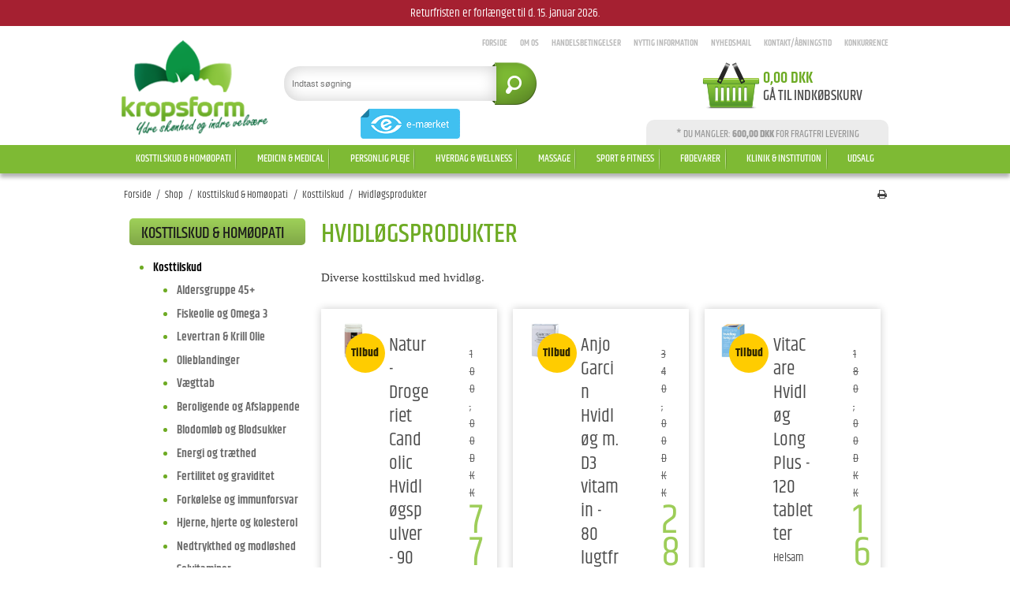

--- FILE ---
content_type: text/html; charset=ISO-8859-1
request_url: https://www.kropsform.dk/shop/571-hvidloegsprodukter/
body_size: 94646
content:
<!DOCTYPE html>
<!--[if lt IE 7 ]> <html class="ie6 ielt9 no-js" lang="da"> <![endif]-->
<!--[if IE 7 ]>    <html class="ie7 ielt9 no-js" lang="da"> <![endif]-->
<!--[if IE 8 ]>    <html class="ie8 ielt9 no-js" lang="da"> <![endif]-->
<!--[if IE 9 ]>    <html class="ie9 no-js" lang="da"> <![endif]-->
<!--[if (gt IE 9)|!(IE)]><!--> <html class="no-js" lang="da"> <!--<![endif]-->
<head prefix="og: http://ogp.me/ns#
              fb: http://ogp.me/ns/fb#
              ng: http://angularjs.org">
    <meta charset="windows-1252">
<title>Køb kosttilskud med hvidløg - Hvidløgskapsler og hvidløgspiller - Hurtig levering</title>
<meta name="viewport" content="width=device-width, initial-scale=1">
<meta name="generator" content="ScanNet Webshop">
<meta name="csrf_token" content="MTc2OTA2OTIwM2M1NTJmMTJjNTIzODY1YTNjZTE4ZDBmM2YyNTZiMDc1ZmU0M2FiZDRsdkZlOG1MZE05R0tLSXhIVEFhYWJHWTRWNnBOUUpKcA==" />
<meta name="description" content="Køb diverse kosttilskud med hvidløg." />
<meta property="og:type" content="article" />
<meta property="og:title" content="Hvidløgsprodukter" />
<meta property="og:url" content="https://www.kropsform.dk/shop/571-hvidloegsprodukter/" />
<meta property="og:image" content="https://shop14445.sfstatic.io/upload_dir/shop/category/shutterstock_104754695.jpg" />
<meta property="og:sitename" content="ND Web Marketing ApS" />
<meta property="og:description" content="Diverse kosttilskud med hvidl&oslash;g." />

	<link rel="shortcut icon" href="/upload_dir/pics/favicon.ico" type="image/x-icon" />
	<link rel="apple-touch-icon" href="/upload_dir/pics/favicon.ico" />



<!--[if lte IE 9]>
<script src="https://shop14445.sfstatic.io/_design/smartytemplates/store/template001/assets/js/ie.js"></script>
<link href="https://shop14445.sfstatic.io/upload_dir/templates/kropsform_livesearch/assets/css/ie.css" rel="stylesheet" type="text/css">
<link href="https://shop14445.sfstatic.io/upload_dir/templates/kropsform_livesearch/assets/css/template.ie.css" rel="stylesheet" type="text/css">
<![endif]-->

<link rel="preconnect" href="https://shop14445.sfstatic.io" crossorigin>
<link rel="preconnect" href="https://fonts.gstatic.com/" crossorigin>

<link rel="stylesheet" href="https://shop14445.sfstatic.io/_design/common/libs/font-awesome/latest/css/font-awesome.dirty.min.css">
<link href="https://shop14445.sfstatic.io/_design/smartytemplates/store/template001/assets/css/libs.css?v=20251014085848" rel="stylesheet" >
<link href="https://shop14445.sfstatic.io/_design/smartytemplates/store/template001/assets/css/template.css?v=20251014085848" rel="stylesheet" >
<link href="https://shop14445.sfstatic.io/upload_dir/templates/kropsform_livesearch/assets/css/theme.css?v=20250409072208" rel="stylesheet" >
<link href="https://shop14445.sfstatic.io/upload_dir/templates/kropsform_livesearch/assets/css/jquery.mmenu.all.css?v=20250408144652" rel="stylesheet" >
<link href="https://shop14445.sfstatic.io/upload_dir/templates/kropsform_livesearch/assets/css/custom.css?v=20250408144652" rel="stylesheet" >
<link href="https://shop14445.sfstatic.io/upload_dir/templates/kropsform_livesearch/assets/css/print.css?v=20250408144652" media="print" rel="stylesheet" >
<link href="https://shop14445.sfstatic.io/_design/smartytemplates/design_apps/search-widget/dist/v1/modules/widgets/search/assets/css/widget.search.css?v=20250618100324" rel="stylesheet" >

<script>
window.platform = window.platform || {};(function (q) {var topics = {}, subUid = -1;q.subscribe = function(topic, func) {if (!topics[topic]) {topics[topic] = [];}var token = (++subUid).toString();topics[topic].push({token: token,func: func});return token;};q.publish = function(topic, args) {if (!topics[topic]) {return false;}setTimeout(function() {var subscribers = topics[topic],len = subscribers ? subscribers.length : 0;while (len--) {subscribers[len].func(topic, args);}}, 0);return true;};q.unsubscribe = function(token) {for (var m in topics) {if (topics[m]) {for (var i = 0, j = topics[m].length; i < j; i++) {if (topics[m][i].token === token) {topics[m].splice(i, 1);return token;}}}}return false;};})(window.platform);
</script>







        
            <script async src="https://www.googletagmanager.com/gtag/js?id=G-MSVKS8H5W5" id="google-analytics" ></script>

        


<script>
    
        window.dataLayer = window.dataLayer || [];
        function gtag(){dataLayer.push(arguments);}
        gtag('js', new Date());

        var gtagConfigs = {
            'anonymize_ip': true
        };

        if (sessionStorage.getItem('referrer') !== null) {
            gtagConfigs['page_referrer'] = sessionStorage.getItem('referrer');
            sessionStorage.removeItem('referrer');
        }
    

    
        
    gtag('consent', 'default', {"functionality_storage":"denied","security_storage":"denied","personalization_storage":"denied","analytics_storage":"denied","ad_storage":"denied","ad_user_data":"denied","ad_personalization":"denied"});

            
    
                        
                    
                    
                                
    

        gtag('consent', 'update', {"functionality_storage":"granted","security_storage":"granted","personalization_storage":"granted","analytics_storage":"granted","ad_storage":"granted","ad_user_data":"granted","ad_personalization":"granted"});
    


            gtag('config', 'G-MSVKS8H5W5', gtagConfigs);
    
        
                
        </script>
    
        
        <script id="google-tagmanager" >
        (function(w,d,s,l,i){w[l]=w[l]||[];w[l].push({'gtm.start':
            new Date().getTime(),event:'gtm.js'});var f=d.getElementsByTagName(s)[0],
            j=d.createElement(s),dl=l!='dataLayer'?'&l='+l:'';j.async=true;j.src=
            '//www.googletagmanager.com/gtm.js?id='+i+dl;f.parentNode.insertBefore(j,f);
        })(window,document,'script','dataLayer','GTM-N3QRJJ3T');</script>
<meta name="google-site-verification" content="aUOkiuKOMz0txiDqGnhzim011zW83zc_ZhACaXFZPnM" />

<script src='https://tag.heylink.com/6f097270-cdcc-4f08-9e79-426e195e61b6/script.js' defer></script>

<meta name="facebook-domain-verification" content="ccabrf4om1su5s16dx05nh0h0x7hg4" />
<!--
<script type="application/javascript" src="https://xn--nskeskyen-k8a.dk/onskeskyen-wish-button/external-wish-button.js" id="ov-onskeskyen-generate-wish-button-script" defer></script>
<link rel="stylesheet" href="https://oenskeinspiration.dk/knap/css/onskeskyen_wish_button.min.css">
-->
<script type="application/javascript" src="https://storage.googleapis.com/gowish-button-prod/js/gowish-iframe.js" id="gowish-iframescript" defer></script>
<link rel="stylesheet" href="https://storage.googleapis.com/gowish-button-prod/css/gowish-iframe.css">

<script async src="https://api.bontii.dk/app/bontii/js/bontii.js?LbOzbzZJq4" id="bontiiapp"></script>




    <link rel="stylesheet" href="https://unpkg.com/swiper/swiper-bundle.min.css">
            
            </head>
<body id="ng-app" data-ng-app="platform-app" data-ng-strict-di class="site1 languageDK currencyDKK pageId2 pageCategory571 pageTypeproduct">

            

<style media="screen">
    #resultBox table .owl-controls .owl-pagination .owl-page.active{
    border-color:  !important;
  }

    
            </style>


<div data-js="searchContainer" class="search-container-widget w-search-box-template001">
    <div data-js="blur" class="blur-site-content"></div>
    <div id="searchBox" data-js="widgetSearchBox" class="container with-xlarge search-module">
        <div class="col-l-12 col-xl-24 is-center-block">
            <form id="searchForm" class="top-search-form is-block" method="get" action="/shop/">

                <svg id="closeSearchFeild" class="svg-icon-big" xmlns="http://www.w3.org/2000/svg" xmlns:xlink="http://www.w3.org/1999/xlink" viewBox="0 0 50 50" version="1.1" width="1em" height="1em">
<g>
<path fill="currentColor" d="M 7.71875 6.28125 L 6.28125 7.71875 L 23.5625 25 L 6.28125 42.28125 L 7.71875 43.71875 L 25 26.4375 L 42.28125 43.71875 L 43.71875 42.28125 L 26.4375 25 L 43.71875 7.71875 L 42.28125 6.28125 L 25 23.5625 Z "/>
</g>
</svg>
                <div class="input-group is-block text-center feild-container">

                    <input type="text" data-js="searchInput" id="searchInput" autocomplete="off" class="search-input-big" placeholder="Indtast s&oslash;gning" name="search" required>
                </div>
            </form>
        </div>

        <!-- Spinner -->
        <div id="loadingSpinner" class="row" style="display: none">
            <div class="col-s-4 col-m-12 col-l-12 col-xl-24">
                <div class="spinner preloader text-center">
                    <img alt="" src="https://shop14445.sfstatic.io/_design/common/img/preloader/preloader-black.gif">
                </div>
            </div>
        </div>
        <div id="resultBox" data-js="resultBox">
            
            <script id="resultTemplate" type="text/x-jsrender">

                {{if ~helper.isMobile() }}
                <table class="mobile-search-owl-tabs"  data-js="owl-tabs"></table>
            {{/if}}

            <div id="liveSearchResultsContainer" class="result-container" data-count-colums="0" data-js="owlFeatures">
                {{props}}
                    {{if prop}}
                        {{if prop.message}}
                            <div class="container">
                                <div class="row">
                                    <div class="col-s-4 col-m-12 col-l-12 col-xl-24">
                                        <p class="h3">
                                            
                                                                                                    Du s&oslash;gte p&aring;
                                                                                            :
                                            <b>&ldquo;{{:prop.message}}&rdquo;</b><br>
                                            
                                                                                                    S&oslash;gningen gav intet resultat. Venligst pr&oslash;v igen.
                                                                                            
                                        </p>
                                        
                                                                                                                                                <p class="h4">Pr&oslash;v eventuelt at...</p>
                                                                                                <ul>
                                                                                                            <li>Pr&oslash;v at &aelig;ndre s&oslash;geordet eller s&oslash;ge efter et lignende ord eller en s&aelig;tning.</li>
                                                                                                                                                                <li>Tjek din stavem&aring;de.</li>
                                                                                                                                                                <li>Pr&oslash;v mere generelle ord.</li>
                                                                                                    </ul>
                                                                                    
                                    </div>
                                </div>
                            </div>
                        {{else}}
                        {{if prop.amount > 0}}
                        <div class="search-result {{:~helper.getResultSectionCols()}}">
                            <p class="h5 {{if ~helper.isMobile() && !prop.isAlone }}is-hidden{{/if}}" data-js="resultTitle">{{:~helper.uppercaseFirst(prop.Title)}}
                                {{if prop.amount}}
                                    ({{:prop.amount}})
                                {{/if}}
                            </p>

                            <ul class="result-list {{if prop.products}}result-list-products{{/if}}">
                                {{if prop.products}}
                                    {{for prop.products}}
                                        {{if #getIndex() < ~helper.getProductAmount()}}
                                            <li>
                                                <a href="{{:Handle}}">
                                                    {{if Images}}
                                                        
                                                                                                                            <img src="{{:Images[0]}}" alt="{{if ImagesExtended && ImagesExtended[0]["AltText"]}}{{:ImagesExtended[0]["AltText"]}}{{else}}{{:Title}}{{/if}}">
                                                                                                                    
                                                    {{/if}}

                                                    {{if Title}}
                                                        <p>{{:Title}}</p>
                                                    {{/if}}

                                                    {{if ShowPrices && Prices[0] }}
                                                        {{if Prices[0].PriceMin < Prices[0].FullPriceMin}}
                                                            <s class="m-product-price-before-discount">{{:~helper.currency_format(Prices[0].FullPriceMin)}}</s>
                                                        {{/if}}
                                                        <p>
                                                            {{:~helper.currency_format(Prices[0].PriceMin)}}
                                                        </p>
                                                    {{/if}}
                                                </a>
                                            </li>
                                        {{/if}}

                                        {{if #getIndex() == 4 && ~helper.getProductAmount() == 10 && !~helper.isMobile()}}
                                            </ul>
                                            </div>
                                            <div class="search-result {{:~helper.getResultSectionCols()}}" data-js="extra-products">
                                            <p class="h5" data-js="resultTitle"></p>
                                            <ul class="result-list result-list-products product-list-2">
                                        {{/if}}
                                {{else}}
                                    <li>{{:prop.empty}}</li>
                                {{/for}}
                                {{else}}

                                    {{for prop.results}}
                                        <li><a href="{{:~helper.resolveUrl(Handle)}}">{{:Title}}</a></li>
                                    {{else}}
                                        <li>{{:prop.empty}}</li>
                                    {{/for}}

                                {{/if}}
                            </ul>

                            {{if prop.amount > 5 && prop.more}}
                                <a href="/{{:prop.more.Link}}" class="small result-button-see-more">{{:prop.more.Title}}</a>
                            {{/if}}
                        </div>
                        {{/if}}
                        {{/if}}
                    {{/if}}
                {{/props}}
            </div>

        </script>
            
        </div>
    </div>
</div>













<div class="is-hidden">	
	<nav id="menu">
					<ul class="b-productcategories-list b-productcategories-level-0">
									<li class="b-productcategory b-category-li-0 b-category-1173 active">
						<a class="b-productcategory-anchor b-anchor" href="/shop/1173-kosttilskud--homoeopati/">Kosttilskud & Hom&oslash;opati</a>
												
												<ul class="b-productcategories-list b-productcategories-level-1">
															<li class="b-productcategory b-category-li-1 b-category-99 active">
									<a href="/shop/99-kosttilskud/">Kosttilskud</a>
																		

																			<ul class="b-productcategories-list b-productcategories-level-2">
																							<li class="b-productcategory b-category-li-2 b-category-1551">
													<a href="/shop/1551-aldersgruppe-45/">Aldersgruppe 45+</a>
												</li>
																							<li class="b-productcategory b-category-li-2 b-category-488">
													<a href="/shop/488-fiskeolie-og-omega-3/">Fiskeolie og Omega 3</a>
												</li>
																							<li class="b-productcategory b-category-li-2 b-category-585">
													<a href="/shop/585-levertran-amp-krill-olie/">Levertran &amp; Krill Olie</a>
												</li>
																							<li class="b-productcategory b-category-li-2 b-category-586">
													<a href="/shop/586-olieblandinger/">Olieblandinger</a>
												</li>
																							<li class="b-productcategory b-category-li-2 b-category-562">
													<a href="/shop/562-vaegttab/">Vægttab</a>
												</li>
																							<li class="b-productcategory b-category-li-2 b-category-566">
													<a href="/shop/566-beroligende-og-afslappende/">Beroligende og Afslappende</a>
												</li>
																							<li class="b-productcategory b-category-li-2 b-category-564">
													<a href="/shop/564-blodomloeb-og-blodsukker/">Blodomløb og Blodsukker</a>
												</li>
																							<li class="b-productcategory b-category-li-2 b-category-374">
													<a href="/shop/374-energi-og-traethed/">Energi og træthed</a>
												</li>
																							<li class="b-productcategory b-category-li-2 b-category-372">
													<a href="/shop/372-fertilitet-og-graviditet/">Fertilitet og graviditet</a>
												</li>
																							<li class="b-productcategory b-category-li-2 b-category-471">
													<a href="/shop/471-forkoelelse-og-immunforsvar/">Forkølelse og immunforsvar</a>
												</li>
																							<li class="b-productcategory b-category-li-2 b-category-373">
													<a href="/shop/373-hjerne-hjerte-og-kolesterol/">Hjerne, hjerte og kolesterol</a>
												</li>
																							<li class="b-productcategory b-category-li-2 b-category-577">
													<a href="/shop/577-nedtrykthed-og-modloeshed/">Nedtrykthed og modløshed</a>
												</li>
																							<li class="b-productcategory b-category-li-2 b-category-1396">
													<a href="/shop/1396-solvitaminer/">Solvitaminer</a>
												</li>
																							<li class="b-productcategory b-category-li-2 b-category-369">
													<a href="/shop/369-hud-haar--negle/">Hud, h&aring;r & negle</a>
												</li>
																							<li class="b-productcategory b-category-li-2 b-category-578">
													<a href="/shop/578-syre--og-basebalance/">Syre- og Basebalance</a>
												</li>
																							<li class="b-productcategory b-category-li-2 b-category-580">
													<a href="/shop/580-oejen-oere--og-naese/">Øjen, øre- og næse</a>
												</li>
																							<li class="b-productcategory b-category-li-2 b-category-370">
													<a href="/shop/370-muskler-knogler-og-led/">Muskler, knogler og led</a>
												</li>
																							<li class="b-productcategory b-category-li-2 b-category-368">
													<a href="/shop/368-fordoejelse-og-maelkesyrebakterier/">Fordøjelse og Mælkesyrebakterier</a>
												</li>
																							<li class="b-productcategory b-category-li-2 b-category-582">
													<a href="/shop/582-stofskifte/">Stofskifte</a>
												</li>
																							<li class="b-productcategory b-category-li-2 b-category-581">
													<a href="/shop/581-udrensning/">Udrensning</a>
												</li>
																							<li class="b-productcategory b-category-li-2 b-category-503">
													<a href="/shop/503-kosttilskud-til-kvinder/">Kosttilskud til Kvinder</a>
												</li>
																							<li class="b-productcategory b-category-li-2 b-category-544">
													<a href="/shop/544-kosttilskud-til-maend/">Kosttilskud til Mænd</a>
												</li>
																							<li class="b-productcategory b-category-li-2 b-category-587">
													<a href="/shop/587-kosttilskud-til-boern/">Kosttilskud til børn</a>
												</li>
																							<li class="b-productcategory b-category-li-2 b-category-563">
													<a href="/shop/563-aloe-vera/">Aloe Vera</a>
												</li>
																							<li class="b-productcategory b-category-li-2 b-category-569">
													<a href="/shop/569-gele-royal/">Gele Royal</a>
												</li>
																							<li class="b-productcategory b-category-li-2 b-category-565">
													<a href="/shop/565-green-foods-amp-urter/">Green Foods &amp; Urter</a>
												</li>
																							<li class="b-productcategory b-category-li-2 b-category-694">
													<a href="/shop/694-tranebaer-morbaer--acaibaer/">Traneb&aelig;r, Morb&aelig;r & Acaib&aelig;r</a>
												</li>
																							<li class="b-productcategory b-category-li-2 b-category-571 active">
													<a href="/shop/571-hvidloegsprodukter/">Hvidløgsprodukter</a>
												</li>
																							<li class="b-productcategory b-category-li-2 b-category-574">
													<a href="/shop/574-hybenprodukter/">Hybenprodukter</a>
												</li>
																							<li class="b-productcategory b-category-li-2 b-category-575">
													<a href="/shop/575-ingefaer-og-gurkemeje/">Ingefær og Gurkemeje</a>
												</li>
																							<li class="b-productcategory b-category-li-2 b-category-1599">
													<a href="/shop/1599-ginkgo-biloba/">Ginkgo Biloba</a>
												</li>
																					</ul>
									
								</li>
															<li class="b-productcategory b-category-li-1 b-category-545">
									<a href="/shop/545-vitaminer/">Vitaminer</a>
																		

																			<ul class="b-productcategories-list b-productcategories-level-2">
																							<li class="b-productcategory b-category-li-2 b-category-547">
													<a href="/shop/547-a-vitamin-og-betacaroten/">A-Vitamin og Betacaroten</a>
												</li>
																							<li class="b-productcategory b-category-li-2 b-category-548">
													<a href="/shop/548-b-vitamin/">B-Vitamin</a>
												</li>
																							<li class="b-productcategory b-category-li-2 b-category-549">
													<a href="/shop/549-c-vitamin-og-acerola/">C-Vitamin og acerola</a>
												</li>
																							<li class="b-productcategory b-category-li-2 b-category-550">
													<a href="/shop/550-d-vitamin/">D-Vitamin</a>
												</li>
																							<li class="b-productcategory b-category-li-2 b-category-551">
													<a href="/shop/551-e-vitamin/">E-Vitamin</a>
												</li>
																							<li class="b-productcategory b-category-li-2 b-category-552">
													<a href="/shop/552-folinsyre/">Folinsyre</a>
												</li>
																							<li class="b-productcategory b-category-li-2 b-category-553">
													<a href="/shop/553-k-vitamin/">K-Vitamin</a>
												</li>
																							<li class="b-productcategory b-category-li-2 b-category-143">
													<a href="/shop/143-multivitaminer/">Multivitaminer</a>
												</li>
																					</ul>
									
								</li>
															<li class="b-productcategory b-category-li-1 b-category-573">
									<a href="/shop/573-mineraler/">Mineraler</a>
																		

																			<ul class="b-productcategories-list b-productcategories-level-2">
																							<li class="b-productcategory b-category-li-2 b-category-620">
													<a href="/shop/620-calcium-kalk-amp-magnesium/">Calcium, Kalk &amp; Magnesium</a>
												</li>
																							<li class="b-productcategory b-category-li-2 b-category-621">
													<a href="/shop/621-chrom/">Chrom</a>
												</li>
																							<li class="b-productcategory b-category-li-2 b-category-622">
													<a href="/shop/622-jern/">Jern</a>
												</li>
																							<li class="b-productcategory b-category-li-2 b-category-623">
													<a href="/shop/623-jod-amp-kalium/">Jod &amp; Kalium</a>
												</li>
																							<li class="b-productcategory b-category-li-2 b-category-624">
													<a href="/shop/624-kisel-amp-silicium/">Kisel &amp; Silicium</a>
												</li>
																							<li class="b-productcategory b-category-li-2 b-category-625">
													<a href="/shop/625-kobber-amp-mangan/">Kobber &amp; Mangan</a>
												</li>
																							<li class="b-productcategory b-category-li-2 b-category-626">
													<a href="/shop/626-selen-amp-zink/">Selen &amp; Zink</a>
												</li>
																							<li class="b-productcategory b-category-li-2 b-category-627">
													<a href="/shop/627-mineralkompleks/">Mineralkompleks</a>
												</li>
																					</ul>
									
								</li>
															<li class="b-productcategory b-category-li-1 b-category-546">
									<a href="/shop/546-naturlaegemidler/">Naturl&aelig;gemidler</a>
																		

																			<ul class="b-productcategories-list b-productcategories-level-2">
																							<li class="b-productcategory b-category-li-2 b-category-1241">
													<a href="/shop/1241-aromaterapi/">Aromaterapi</a>
												</li>
																							<li class="b-productcategory b-category-li-2 b-category-559">
													<a href="/shop/559-blaere-og-nyre/">Blære og nyre</a>
												</li>
																							<li class="b-productcategory b-category-li-2 b-category-556">
													<a href="/shop/556-energi/">Energi</a>
												</li>
																							<li class="b-productcategory b-category-li-2 b-category-557">
													<a href="/shop/557-forkoelelse/">Forkølelse</a>
												</li>
																							<li class="b-productcategory b-category-li-2 b-category-554">
													<a href="/shop/554-kredsloeb/">Kredsløb</a>
												</li>
																							<li class="b-productcategory b-category-li-2 b-category-618">
													<a href="/shop/618-mave-amp-tarm/">Mave &amp; Tarm</a>
												</li>
																							<li class="b-productcategory b-category-li-2 b-category-555">
													<a href="/shop/555-smerterled/">Smerter/Led</a>
												</li>
																							<li class="b-productcategory b-category-li-2 b-category-560">
													<a href="/shop/560-te/">Te</a>
												</li>
																					</ul>
									
								</li>
															<li class="b-productcategory b-category-li-1 b-category-558">
									<a href="/shop/558-homoeopati/">Homøopati</a>
																		

																			<ul class="b-productcategories-list b-productcategories-level-2">
																							<li class="b-productcategory b-category-li-2 b-category-707">
													<a href="/shop/707-cellesalte/">Cellesalte</a>
												</li>
																							<li class="b-productcategory b-category-li-2 b-category-631">
													<a href="/shop/631-draaber---enkeltmidler/">Dråber - Enkeltmidler</a>
												</li>
																							<li class="b-productcategory b-category-li-2 b-category-638">
													<a href="/shop/638-draaber---kombinationsmidler/">Dråber - Kombinationsmidler</a>
												</li>
																							<li class="b-productcategory b-category-li-2 b-category-632">
													<a href="/shop/632-pulver-amp-cremer/">Pulver &amp; Cremer</a>
												</li>
																							<li class="b-productcategory b-category-li-2 b-category-633">
													<a href="/shop/633-tabletter/">Tabletter</a>
												</li>
																							<li class="b-productcategory b-category-li-2 b-category-1601">
													<a href="/shop/1601-camette/">Camette</a>
												</li>
																							<li class="b-productcategory b-category-li-2 b-category-1602">
													<a href="/shop/1602-holistica/">Holistica</a>
												</li>
																							<li class="b-productcategory b-category-li-2 b-category-1603">
													<a href="/shop/1603-dr-reckeweg/">Dr. Reckeweg</a>
												</li>
																							<li class="b-productcategory b-category-li-2 b-category-1604">
													<a href="/shop/1604-allergica/">Allergica</a>
												</li>
																							<li class="b-productcategory b-category-li-2 b-category-1605">
													<a href="/shop/1605-enderlein-og-spenglersan/">Enderlein og Spenglersan</a>
												</li>
																							<li class="b-productcategory b-category-li-2 b-category-1606">
													<a href="/shop/1606-heel/">Heel</a>
												</li>
																							<li class="b-productcategory b-category-li-2 b-category-1607">
													<a href="/shop/1607-stikpiller/">Stikpiller</a>
												</li>
																					</ul>
									
								</li>
															<li class="b-productcategory b-category-li-1 b-category-1635">
									<a href="/shop/1635-specialprodukter/">Specialprodukter</a>
																		

																			<ul class="b-productcategories-list b-productcategories-level-2">
																							<li class="b-productcategory b-category-li-2 b-category-1636">
													<a href="/shop/1636-cbd/">CBD</a>
												</li>
																							<li class="b-productcategory b-category-li-2 b-category-1637">
													<a href="/shop/1637-svampeekstrakter/">Svampeekstrakter</a>
												</li>
																							<li class="b-productcategory b-category-li-2 b-category-1638">
													<a href="/shop/1638-oreganoolie/">Oreganoolie</a>
												</li>
																					</ul>
									
								</li>
															<li class="b-productcategory b-category-li-1 b-category-1240">
									<a href="/shop/1240-brands/">Brands</a>
																		

																			<ul class="b-productcategories-list b-productcategories-level-2">
																							<li class="b-productcategory b-category-li-2 b-category-1370">
													<a href="/shop/1370-a-vogel/">A. Vogel</a>
												</li>
																							<li class="b-productcategory b-category-li-2 b-category-1430">
													<a href="/shop/1430-anjo/">Anjo</a>
												</li>
																							<li class="b-productcategory b-category-li-2 b-category-1253">
													<a href="/shop/1253-berthelsen/">Berthelsen</a>
												</li>
																							<li class="b-productcategory b-category-li-2 b-category-1287">
													<a href="/shop/1287-bidro/">Bidro</a>
												</li>
																							<li class="b-productcategory b-category-li-2 b-category-1249">
													<a href="/shop/1249-biorto/">Biorto</a>
												</li>
																							<li class="b-productcategory b-category-li-2 b-category-1244">
													<a href="/shop/1244-biosym/">Biosym</a>
												</li>
																							<li class="b-productcategory b-category-li-2 b-category-1371">
													<a href="/shop/1371-camette/">Camette</a>
												</li>
																							<li class="b-productcategory b-category-li-2 b-category-1401">
													<a href="/shop/1401-epinutrics/">Epinutrics</a>
												</li>
																							<li class="b-productcategory b-category-li-2 b-category-1546">
													<a href="/shop/1546-eskimo-3/">Eskimo-3</a>
												</li>
																							<li class="b-productcategory b-category-li-2 b-category-1289">
													<a href="/shop/1289-eyeq/">EyeQ</a>
												</li>
																							<li class="b-productcategory b-category-li-2 b-category-1369">
													<a href="/shop/1369-fitness-pharma/">Fitness Pharma</a>
												</li>
																							<li class="b-productcategory b-category-li-2 b-category-1404">
													<a href="/shop/1404-futura/">Futura</a>
												</li>
																							<li class="b-productcategory b-category-li-2 b-category-1359">
													<a href="/shop/1359-gerimax/">Gerimax</a>
												</li>
																							<li class="b-productcategory b-category-li-2 b-category-1554">
													<a href="/shop/1554-healthcare/">HealthCare</a>
												</li>
																							<li class="b-productcategory b-category-li-2 b-category-1547">
													<a href="/shop/1547-holistica-medica/">Holistica-Medica</a>
												</li>
																							<li class="b-productcategory b-category-li-2 b-category-1552">
													<a href="/shop/1552-husk/">Husk</a>
												</li>
																							<li class="b-productcategory b-category-li-2 b-category-1395">
													<a href="/shop/1395-imedeen/">Imedeen</a>
												</li>
																							<li class="b-productcategory b-category-li-2 b-category-1548">
													<a href="/shop/1548-kal/">KAL</a>
												</li>
																							<li class="b-productcategory b-category-li-2 b-category-1246">
													<a href="/shop/1246-kids-zoo/">Kids Zoo</a>
												</li>
																							<li class="b-productcategory b-category-li-2 b-category-1501">
													<a href="/shop/1501-lactiplus/">LactiPlus</a>
												</li>
																							<li class="b-productcategory b-category-li-2 b-category-1394">
													<a href="/shop/1394-nani/">Nani</a>
												</li>
																							<li class="b-productcategory b-category-li-2 b-category-1248">
													<a href="/shop/1248-natur-drogeriet/">Natur Drogeriet</a>
												</li>
																							<li class="b-productcategory b-category-li-2 b-category-1499">
													<a href="/shop/1499-natures-own/">Nature's Own</a>
												</li>
																							<li class="b-productcategory b-category-li-2 b-category-1492">
													<a href="/shop/1492-natures-aid/">Natures Aid</a>
												</li>
																							<li class="b-productcategory b-category-li-2 b-category-1432">
													<a href="/shop/1432-nds/">NDS</a>
												</li>
																							<li class="b-productcategory b-category-li-2 b-category-1255">
													<a href="/shop/1255-new-nordic/">New Nordic</a>
												</li>
																							<li class="b-productcategory b-category-li-2 b-category-1250">
													<a href="/shop/1250-nordic-naturals/">Nordic Naturals</a>
												</li>
																							<li class="b-productcategory b-category-li-2 b-category-1252">
													<a href="/shop/1252-pharmanord/">Pharmanord</a>
												</li>
																							<li class="b-productcategory b-category-li-2 b-category-1254">
													<a href="/shop/1254-puori/">Puori</a>
												</li>
																							<li class="b-productcategory b-category-li-2 b-category-1549">
													<a href="/shop/1549-salus/">Salus</a>
												</li>
																							<li class="b-productcategory b-category-li-2 b-category-1245">
													<a href="/shop/1245-solaray/">Solaray</a>
												</li>
																							<li class="b-productcategory b-category-li-2 b-category-1282">
													<a href="/shop/1282-solgar/">Solgar</a>
												</li>
																							<li class="b-productcategory b-category-li-2 b-category-1247">
													<a href="/shop/1247-terranova/">Terranova</a>
												</li>
																							<li class="b-productcategory b-category-li-2 b-category-1251">
													<a href="/shop/1251-udos-choice/">Udos Choice</a>
												</li>
																							<li class="b-productcategory b-category-li-2 b-category-1550">
													<a href="/shop/1550-unikalk/">Unikalk</a>
												</li>
																							<li class="b-productcategory b-category-li-2 b-category-1553">
													<a href="/shop/1553-vitacare/">VitaCare</a>
												</li>
																							<li class="b-productcategory b-category-li-2 b-category-412">
													<a href="/shop/412-pukka/">Pukka</a>
												</li>
																							<li class="b-productcategory b-category-li-2 b-category-1598">
													<a href="/shop/1598-plantforce/">Plantforce</a>
												</li>
																					</ul>
									
								</li>
													</ul>
											</li>
									<li class="b-productcategory b-category-li-0 b-category-1170">
						<a class="b-productcategory-anchor b-anchor" href="/shop/1170-medicin-amp-medical/">Medicin &amp; Medical</a>
												
												<ul class="b-productcategories-list b-productcategories-level-1">
															<li class="b-productcategory b-category-li-1 b-category-887">
									<a href="/shop/887-haandkoebsmedicin/">Håndkøbsmedicin</a>
																		

																			<ul class="b-productcategories-list b-productcategories-level-2">
																							<li class="b-productcategory b-category-li-2 b-category-888">
													<a href="/shop/888-affoeringsmiddel/">Afføringsmiddel</a>
												</li>
																							<li class="b-productcategory b-category-li-2 b-category-902">
													<a href="/shop/902-allergi-amp-hoefeber/">Allergi &amp; Høfeber</a>
												</li>
																							<li class="b-productcategory b-category-li-2 b-category-891">
													<a href="/shop/891-forkoelelse-amp-hoste/">Forkølelse &amp; Hoste</a>
												</li>
																							<li class="b-productcategory b-category-li-2 b-category-911">
													<a href="/shop/911-gigt-amp-slidgigt/">Gigt &amp; Slidgigt</a>
												</li>
																							<li class="b-productcategory b-category-li-2 b-category-935">
													<a href="/shop/935-hjerte-amp-kredsloeb/">Hjerte &amp; Kredsløb</a>
												</li>
																							<li class="b-productcategory b-category-li-2 b-category-896">
													<a href="/shop/896-hudsygdomme/">Hudsygdomme</a>
												</li>
																							<li class="b-productcategory b-category-li-2 b-category-918">
													<a href="/shop/918-koeresyge-amp-soesyge/">Køresyge &amp; Søsyge</a>
												</li>
																							<li class="b-productcategory b-category-li-2 b-category-906">
													<a href="/shop/906-mave--amp-tarmlidelser/">Mave- &amp; Tarmlidelser</a>
												</li>
																							<li class="b-productcategory b-category-li-2 b-category-919">
													<a href="/shop/919-modvirker-haartab/">Modvirker hårtab</a>
												</li>
																							<li class="b-productcategory b-category-li-2 b-category-936">
													<a href="/shop/936-overgangsalder/">Overgangsalder</a>
												</li>
																							<li class="b-productcategory b-category-li-2 b-category-920">
													<a href="/shop/920-rygestop-amp-rygeafvaenning/">Rygestop &amp; Rygeafvænning</a>
												</li>
																							<li class="b-productcategory b-category-li-2 b-category-925">
													<a href="/shop/925-smertestillende/">Smertestillende</a>
												</li>
																							<li class="b-productcategory b-category-li-2 b-category-915">
													<a href="/shop/915-svamp/">Svamp</a>
												</li>
																							<li class="b-productcategory b-category-li-2 b-category-914">
													<a href="/shop/914-oejenproblemer/">Øjenproblemer</a>
												</li>
																							<li class="b-productcategory b-category-li-2 b-category-1591">
													<a href="/shop/1591-calciummangel/">Calciummangel</a>
												</li>
																							<li class="b-productcategory b-category-li-2 b-category-1614">
													<a href="/shop/1614-blaerebetaendelse/">Bl&aelig;rebet&aelig;ndelse</a>
												</li>
																							<li class="b-productcategory b-category-li-2 b-category-1615">
													<a href="/shop/1615-aarebetaendelse/">&Aring;rebet&aelig;ndelse</a>
												</li>
																					</ul>
									
								</li>
															<li class="b-productcategory b-category-li-1 b-category-126">
									<a href="/shop/126-kilepuder-og-laendestoetter/">Kilepuder og L&aelig;ndest&oslash;tter</a>
																		

																			<ul class="b-productcategories-list b-productcategories-level-2">
																							<li class="b-productcategory b-category-li-2 b-category-127">
													<a href="/shop/127-kile--og-siddepuder/">Kile- og siddepuder</a>
												</li>
																							<li class="b-productcategory b-category-li-2 b-category-128">
													<a href="/shop/128-laendestoetter/">Lændestøtter</a>
												</li>
																							<li class="b-productcategory b-category-li-2 b-category-129">
													<a href="/shop/129-specialpuder/">Specialpuder</a>
												</li>
																					</ul>
									
								</li>
															<li class="b-productcategory b-category-li-1 b-category-9">
									<a href="/shop/9-lysterapi-amp-varmeterapi/">Lysterapi &amp; Varmeterapi</a>
																		

																			<ul class="b-productcategories-list b-productcategories-level-2">
																							<li class="b-productcategory b-category-li-2 b-category-830">
													<a href="/shop/830-infraroed-terapi/">Infrarød terapi</a>
												</li>
																							<li class="b-productcategory b-category-li-2 b-category-10">
													<a href="/shop/10-lysterapilamper/">Lysterapilamper</a>
												</li>
																							<li class="b-productcategory b-category-li-2 b-category-11">
													<a href="/shop/11-daggryssimulator--wake-up-light/">Daggryssimulator / Wake up light</a>
												</li>
																							<li class="b-productcategory b-category-li-2 b-category-12">
													<a href="/shop/12-lysterapipaerer/">Lysterapipærer</a>
												</li>
																							<li class="b-productcategory b-category-li-2 b-category-679">
													<a href="/shop/679-soevnbriller/">Søvnbriller</a>
												</li>
																							<li class="b-productcategory b-category-li-2 b-category-319">
													<a href="/shop/319-skoenhed/">Skønhed</a>
												</li>
																					</ul>
									
								</li>
															<li class="b-productcategory b-category-li-1 b-category-182">
									<a href="/shop/182-smertelindring/">Smertelindring</a>
																		

																			<ul class="b-productcategories-list b-productcategories-level-2">
																							<li class="b-productcategory b-category-li-2 b-category-1213">
													<a href="/shop/1213-compeed/">Compeed</a>
												</li>
																							<li class="b-productcategory b-category-li-2 b-category-1200">
													<a href="/shop/1200-gel-cremer-amp-salver/">Gel, Cremer &amp; Salver</a>
												</li>
																							<li class="b-productcategory b-category-li-2 b-category-1125">
													<a href="/shop/1125-haemorider/">Hæmorider</a>
												</li>
																							<li class="b-productcategory b-category-li-2 b-category-1234">
													<a href="/shop/1234-kinesiologi-tape/">Kinesiologi Tape</a>
												</li>
																							<li class="b-productcategory b-category-li-2 b-category-1202">
													<a href="/shop/1202-koelevarme-poser/">Køle/Varme poser</a>
												</li>
																							<li class="b-productcategory b-category-li-2 b-category-1201">
													<a href="/shop/1201-plastre/">Plastre</a>
												</li>
																							<li class="b-productcategory b-category-li-2 b-category-1203">
													<a href="/shop/1203-spray/">Spray</a>
												</li>
																							<li class="b-productcategory b-category-li-2 b-category-72">
													<a href="/shop/72-insektbid-og-saar/">Insektbid og sår</a>
												</li>
																							<li class="b-productcategory b-category-li-2 b-category-56">
													<a href="/shop/56-tens/">TENS</a>
												</li>
																					</ul>
									
								</li>
															<li class="b-productcategory b-category-li-1 b-category-590">
									<a href="/shop/590-desinfektion/">Desinfektion</a>
																		

																			<ul class="b-productcategories-list b-productcategories-level-2">
																							<li class="b-productcategory b-category-li-2 b-category-1222">
													<a href="/shop/1222-desinfektion-udstyr-amp-overflader/">Desinfektion udstyr &amp; overflader</a>
												</li>
																							<li class="b-productcategory b-category-li-2 b-category-1221">
													<a href="/shop/1221-haanddesinfektion/">Hånddesinfektion</a>
												</li>
																					</ul>
									
								</li>
															<li class="b-productcategory b-category-li-1 b-category-22">
									<a href="/shop/22-blodsukkermaaler/">Blodsukkermåler</a>
																		

																			<ul class="b-productcategories-list b-productcategories-level-2">
																							<li class="b-productcategory b-category-li-2 b-category-1223">
													<a href="/shop/1223-blodsukkermaalere/">Blodsukkermålere</a>
												</li>
																							<li class="b-productcategory b-category-li-2 b-category-1224">
													<a href="/shop/1224-tilbehoer-til-blodsukkermaalere/">Tilbehør til blodsukkermålere</a>
												</li>
																					</ul>
									
								</li>
															<li class="b-productcategory b-category-li-1 b-category-21">
									<a href="/shop/21-blodtryksmaaler/">Blodtryksmåler</a>
																		

																			<ul class="b-productcategories-list b-productcategories-level-2">
																							<li class="b-productcategory b-category-li-2 b-category-1215">
													<a href="/shop/1215-blodtryksmaaler-til-haandled/">Blodtryksmåler til håndled</a>
												</li>
																							<li class="b-productcategory b-category-li-2 b-category-1214">
													<a href="/shop/1214-blodtryksmaaler-til-overarm/">Blodtryksmåler til overarm</a>
												</li>
																							<li class="b-productcategory b-category-li-2 b-category-1217">
													<a href="/shop/1217-hjerte-amp-kredsloeb/">Hjerte &amp; Kredsløb</a>
												</li>
																							<li class="b-productcategory b-category-li-2 b-category-1216">
													<a href="/shop/1216-tilbehoer-til-blodtryksmaalere/">Tilbehør til blodtryksmålere</a>
												</li>
																					</ul>
									
								</li>
															<li class="b-productcategory b-category-li-1 b-category-39">
									<a href="/shop/39-baekkenbundstraening/">Bækkenbundstræning</a>
																		

																			<ul class="b-productcategories-list b-productcategories-level-2">
																							<li class="b-productcategory b-category-li-2 b-category-1227">
													<a href="/shop/1227-baekkenbundstraenere/">Bækkenbundstrænere</a>
												</li>
																							<li class="b-productcategory b-category-li-2 b-category-1228">
													<a href="/shop/1228-glidecreme/">Glidecreme</a>
												</li>
																					</ul>
									
								</li>
															<li class="b-productcategory b-category-li-1 b-category-61">
									<a href="/shop/61-termometre/">Termometre</a>
																		

																			<ul class="b-productcategories-list b-productcategories-level-2">
																							<li class="b-productcategory b-category-li-2 b-category-1218">
													<a href="/shop/1218-digitale-termometre/">Digitale termometre</a>
												</li>
																							<li class="b-productcategory b-category-li-2 b-category-1219">
													<a href="/shop/1219-oerepande-termometre/">Øre/pande termometre</a>
												</li>
																							<li class="b-productcategory b-category-li-2 b-category-1220">
													<a href="/shop/1220-tilbehoer-til-termometre/">Tilbehør til termometre</a>
												</li>
																					</ul>
									
								</li>
															<li class="b-productcategory b-category-li-1 b-category-672">
									<a href="/shop/672-stoettestroemper-kropstoetter-amp-fodindlaeg/">St&oslash;ttestr&oslash;mper, Kropst&oslash;tter &amp; Fodindl&aelig;g</a>
																		

																			<ul class="b-productcategories-list b-productcategories-level-2">
																							<li class="b-productcategory b-category-li-2 b-category-940">
													<a href="/shop/940-fodindlaeg/">Fodindl&aelig;g</a>
												</li>
																							<li class="b-productcategory b-category-li-2 b-category-1235">
													<a href="/shop/1235-ledstoetter/">Ledstøtter</a>
												</li>
																							<li class="b-productcategory b-category-li-2 b-category-1236">
													<a href="/shop/1236-ryg--amp-kropsstoetter/">Ryg- &amp; Kropsstøtter</a>
												</li>
																					</ul>
									
								</li>
															<li class="b-productcategory b-category-li-1 b-category-24">
									<a href="/shop/24-hjaelp-til-allergi-amp-vejrtraekning/">Hjælp til allergi &amp; vejrtrækning</a>
																		

																			<ul class="b-productcategories-list b-productcategories-level-2">
																							<li class="b-productcategory b-category-li-2 b-category-1230">
													<a href="/shop/1230-inhalator/">Inhalator</a>
												</li>
																							<li class="b-productcategory b-category-li-2 b-category-1229">
													<a href="/shop/1229-luftrenser-amp-forstoever/">Luftrenser &amp; Forstøver</a>
												</li>
																							<li class="b-productcategory b-category-li-2 b-category-945">
													<a href="/shop/945-salve/">Salve</a>
												</li>
																					</ul>
									
								</li>
															<li class="b-productcategory b-category-li-1 b-category-239">
									<a href="/shop/239-oerer-naese--hals/">&Oslash;rer, N&aelig;se & Hals</a>
																		

																			<ul class="b-productcategories-list b-productcategories-level-2">
																							<li class="b-productcategory b-category-li-2 b-category-1238">
													<a href="/shop/1238-naese/">Næse</a>
												</li>
																							<li class="b-productcategory b-category-li-2 b-category-1237">
													<a href="/shop/1237-oerer-amp-hoerelse/">Ører &amp; Hørelse</a>
												</li>
																							<li class="b-productcategory b-category-li-2 b-category-1592">
													<a href="/shop/1592-mund-og-hals/">Mund og Hals</a>
												</li>
																					</ul>
									
								</li>
															<li class="b-productcategory b-category-li-1 b-category-1616">
									<a href="/shop/1616-hjemmetest/">Hjemmetest</a>
																		

									
								</li>
													</ul>
											</li>
									<li class="b-productcategory b-category-li-0 b-category-1169">
						<a class="b-productcategory-anchor b-anchor" href="/shop/1169-personlig-pleje/">Personlig Pleje</a>
												
												<ul class="b-productcategories-list b-productcategories-level-1">
															<li class="b-productcategory b-category-li-1 b-category-238">
									<a href="/shop/238-bad-og-spa/">Bad og Spa</a>
																		

																			<ul class="b-productcategories-list b-productcategories-level-2">
																							<li class="b-productcategory b-category-li-2 b-category-1410">
													<a href="/shop/1410-hamam/">Hamam</a>
												</li>
																							<li class="b-productcategory b-category-li-2 b-category-514">
													<a href="/shop/514-shampoo/">Shampoo</a>
												</li>
																							<li class="b-productcategory b-category-li-2 b-category-670">
													<a href="/shop/670-saebebarer/">Sæbebarer</a>
												</li>
																							<li class="b-productcategory b-category-li-2 b-category-490">
													<a href="/shop/490-balsam/">Balsam</a>
												</li>
																							<li class="b-productcategory b-category-li-2 b-category-516">
													<a href="/shop/516-haandsaebe/">Håndsæbe</a>
												</li>
																							<li class="b-productcategory b-category-li-2 b-category-140">
													<a href="/shop/140-showergel-amp-bodywash/">Showergel &amp; Bodywash</a>
												</li>
																							<li class="b-productcategory b-category-li-2 b-category-240">
													<a href="/shop/240-peeling-amp-scrub/">Peeling &amp; Scrub</a>
												</li>
																							<li class="b-productcategory b-category-li-2 b-category-472">
													<a href="/shop/472-tilbehoer-til-badekar-og-spa/">Tilbeh&oslash;r til badekar og spa</a>
												</li>
																							<li class="b-productcategory b-category-li-2 b-category-86">
													<a href="/shop/86-badesalte-og--olier/">Badesalte og -olier</a>
												</li>
																							<li class="b-productcategory b-category-li-2 b-category-138">
													<a href="/shop/138-gavesaet/">Gaves&aelig;t</a>
												</li>
																					</ul>
									
								</li>
															<li class="b-productcategory b-category-li-1 b-category-79">
									<a href="/shop/79-haarfjerning/">H&aring;rfjerning</a>
																		

																			<ul class="b-productcategories-list b-productcategories-level-2">
																							<li class="b-productcategory b-category-li-2 b-category-2013">
													<a href="/shop/2013-voks/">Voks</a>
												</li>
																							<li class="b-productcategory b-category-li-2 b-category-950">
													<a href="/shop/950-barberskrabere/">Barberskrabere</a>
												</li>
																							<li class="b-productcategory b-category-li-2 b-category-119">
													<a href="/shop/119-laserapparater-ipl-til-hjemmebrug/">Laserapparater (IPL) til hjemmebrug</a>
												</li>
																							<li class="b-productcategory b-category-li-2 b-category-154">
													<a href="/shop/154-haarfjernings-creme/">H&aring;rfjernings creme</a>
												</li>
																							<li class="b-productcategory b-category-li-2 b-category-118">
													<a href="/shop/118-ladyshavere/">Ladyshavere</a>
												</li>
																							<li class="b-productcategory b-category-li-2 b-category-116">
													<a href="/shop/116-epilatorer-og-eksfoliering/">Epilatorer og eksfoliering</a>
												</li>
																							<li class="b-productcategory b-category-li-2 b-category-208">
													<a href="/shop/208-pleje/">Pleje</a>
												</li>
																					</ul>
									
								</li>
															<li class="b-productcategory b-category-li-1 b-category-83">
									<a href="/shop/83-kropspleje/">Kropspleje</a>
																		

																			<ul class="b-productcategories-list b-productcategories-level-2">
																							<li class="b-productcategory b-category-li-2 b-category-84">
													<a href="/shop/84-bodylotion-amp-bodymilk/">Bodylotion &amp; Bodymilk</a>
												</li>
																							<li class="b-productcategory b-category-li-2 b-category-634">
													<a href="/shop/634-body-butter/">Body Butter</a>
												</li>
																							<li class="b-productcategory b-category-li-2 b-category-139">
													<a href="/shop/139-plejeolier/">Plejeolier</a>
												</li>
																							<li class="b-productcategory b-category-li-2 b-category-151">
													<a href="/shop/151-haand--amp-neglepleje/">Hånd- &amp; neglepleje</a>
												</li>
																							<li class="b-productcategory b-category-li-2 b-category-509">
													<a href="/shop/509-benpleje/">Benpleje</a>
												</li>
																							<li class="b-productcategory b-category-li-2 b-category-85">
													<a href="/shop/85-fodpleje/">Fodpleje</a>
												</li>
																							<li class="b-productcategory b-category-li-2 b-category-635">
													<a href="/shop/635-til-toer-sart-amp-irriteret-hud/">Til tør, sart &amp; irriteret hud</a>
												</li>
																							<li class="b-productcategory b-category-li-2 b-category-530">
													<a href="/shop/530-plejende-specialcremer/">Plejende specialcremer</a>
												</li>
																							<li class="b-productcategory b-category-li-2 b-category-243">
													<a href="/shop/243-sportscreme/">Sportscreme</a>
												</li>
																							<li class="b-productcategory b-category-li-2 b-category-1411">
													<a href="/shop/1411-anti-mygge--amp-insektmidler/">Anti Mygge- &amp; insektmidler</a>
												</li>
																							<li class="b-productcategory b-category-li-2 b-category-1639">
													<a href="/shop/1639-cbd-hemp-produkter/">CBD (Hemp) Produkter</a>
												</li>
																							<li class="b-productcategory b-category-li-2 b-category-77">
													<a href="/shop/77-appelsinhud-og-cellulitis/">Appelsinhud og Cellulitis</a>
												</li>
																							<li class="b-productcategory b-category-li-2 b-category-445">
													<a href="/shop/445-det-doede-hav/">Det Døde Hav</a>
												</li>
																							<li class="b-productcategory b-category-li-2 b-category-487">
													<a href="/shop/487-konjac-svampe/">Konjac Svampe</a>
												</li>
																							<li class="b-productcategory b-category-li-2 b-category-883">
													<a href="/shop/883-deodorant--dufte/">Deodorant & Dufte</a>
												</li>
																					</ul>
									
								</li>
															<li class="b-productcategory b-category-li-1 b-category-13">
									<a href="/shop/13-ansigtspleje/">Ansigtspleje</a>
																		

																			<ul class="b-productcategories-list b-productcategories-level-2">
																							<li class="b-productcategory b-category-li-2 b-category-591">
													<a href="/shop/591-ansigtsrens/">Ansigtsrens</a>
												</li>
																							<li class="b-productcategory b-category-li-2 b-category-535">
													<a href="/shop/535-ansigtsvand-amp-tonertonic/">Ansigtsvand &amp; Toner/Tonic</a>
												</li>
																							<li class="b-productcategory b-category-li-2 b-category-533">
													<a href="/shop/533-dagcremer/">Dagcremer</a>
												</li>
																							<li class="b-productcategory b-category-li-2 b-category-534">
													<a href="/shop/534-natcremer/">Natcremer</a>
												</li>
																							<li class="b-productcategory b-category-li-2 b-category-531">
													<a href="/shop/531-ansigtsolier-amp--serum/">Ansigtsolier &amp; -serum</a>
												</li>
																							<li class="b-productcategory b-category-li-2 b-category-532">
													<a href="/shop/532-oejencreme---serum/">&Oslash;jencreme & -serum</a>
												</li>
																							<li class="b-productcategory b-category-li-2 b-category-111">
													<a href="/shop/111-ansigtsmasker/">Ansigtsmasker</a>
												</li>
																							<li class="b-productcategory b-category-li-2 b-category-421">
													<a href="/shop/421-laebepleje/">Læbepleje</a>
												</li>
																							<li class="b-productcategory b-category-li-2 b-category-1385">
													<a href="/shop/1385-akne-amp-uren-hud/">Akne &amp; Uren hud</a>
												</li>
																							<li class="b-productcategory b-category-li-2 b-category-114">
													<a href="/shop/114-rynkebehandling/">Rynkebehandling</a>
												</li>
																							<li class="b-productcategory b-category-li-2 b-category-1510">
													<a href="/shop/1510-gua-sha/">Gua Sha</a>
												</li>
																							<li class="b-productcategory b-category-li-2 b-category-630">
													<a href="/shop/630-konjac-svampe/">Konjac Svampe</a>
												</li>
																							<li class="b-productcategory b-category-li-2 b-category-1384">
													<a href="/shop/1384-cupping/">Cupping</a>
												</li>
																							<li class="b-productcategory b-category-li-2 b-category-1381">
													<a href="/shop/1381-microneedling/">Microneedling</a>
												</li>
																							<li class="b-productcategory b-category-li-2 b-category-142">
													<a href="/shop/142-ansigtssolarie/">Ansigtssolarie</a>
												</li>
																							<li class="b-productcategory b-category-li-2 b-category-112">
													<a href="/shop/112-apparater-til-ansigtet/">Apparater til ansigtet</a>
												</li>
																							<li class="b-productcategory b-category-li-2 b-category-1622">
													<a href="/shop/1622-gavesaet-og-gaveaesker/">Gaves&aelig;t og Gave&aelig;sker</a>
												</li>
																					</ul>
									
								</li>
															<li class="b-productcategory b-category-li-1 b-category-158">
									<a href="/shop/158-haar-og-haarpleje/">Hår og hårpleje</a>
																		

																			<ul class="b-productcategories-list b-productcategories-level-2">
																							<li class="b-productcategory b-category-li-2 b-category-489">
													<a href="/shop/489-shampoo/">Shampoo</a>
												</li>
																							<li class="b-productcategory b-category-li-2 b-category-2040">
													<a href="/shop/2040-balsam-og-haarmaske/">Balsam og H&aring;rmaske</a>
												</li>
																							<li class="b-productcategory b-category-li-2 b-category-160">
													<a href="/shop/160-haarpleje--styling/">H&aring;rpleje & Styling</a>
												</li>
																							<li class="b-productcategory b-category-li-2 b-category-513">
													<a href="/shop/513-haartab/">Hårtab</a>
												</li>
																							<li class="b-productcategory b-category-li-2 b-category-956">
													<a href="/shop/956-lus/">Lus</a>
												</li>
																							<li class="b-productcategory b-category-li-2 b-category-161">
													<a href="/shop/161-haarfarve/">Hårfarve</a>
												</li>
																							<li class="b-productcategory b-category-li-2 b-category-515">
													<a href="/shop/515-tilbehoer-til-haarfarvning/">Tilbehør til hårfarvning</a>
												</li>
																							<li class="b-productcategory b-category-li-2 b-category-159">
													<a href="/shop/159-apparater-til-haaret/">Apparater til håret</a>
												</li>
																							<li class="b-productcategory b-category-li-2 b-category-302">
													<a href="/shop/302-accessories/">Accessories</a>
												</li>
																					</ul>
									
								</li>
															<li class="b-productcategory b-category-li-1 b-category-619">
									<a href="/shop/619-solprodukter/">Solprodukter</a>
																		

																			<ul class="b-productcategories-list b-productcategories-level-2">
																							<li class="b-productcategory b-category-li-2 b-category-1398">
													<a href="/shop/1398-solcreme--sololie/">Solcreme & Sololie</a>
												</li>
																							<li class="b-productcategory b-category-li-2 b-category-1399">
													<a href="/shop/1399-solcreme-til-ansigtet/">Solcreme til ansigtet</a>
												</li>
																							<li class="b-productcategory b-category-li-2 b-category-1400">
													<a href="/shop/1400-solprodukter-til-boern/">Solprodukter til b&oslash;rn</a>
												</li>
																							<li class="b-productcategory b-category-li-2 b-category-1397">
													<a href="/shop/1397-solspray/">Solspray</a>
												</li>
																							<li class="b-productcategory b-category-li-2 b-category-723">
													<a href="/shop/723-aftersun/">Aftersun</a>
												</li>
																					</ul>
									
								</li>
															<li class="b-productcategory b-category-li-1 b-category-156">
									<a href="/shop/156-manicure--pedicure/">Manicure & Pedicure</a>
																		

																			<ul class="b-productcategories-list b-productcategories-level-2">
																							<li class="b-productcategory b-category-li-2 b-category-431">
													<a href="/shop/431-neglepleje/">Neglepleje</a>
												</li>
																							<li class="b-productcategory b-category-li-2 b-category-424">
													<a href="/shop/424-neglelak/">Neglelak</a>
												</li>
																							<li class="b-productcategory b-category-li-2 b-category-1952">
													<a href="/shop/1952-dipping-powder-negle/">Dipping Powder Negle</a>
												</li>
																							<li class="b-productcategory b-category-li-2 b-category-433">
													<a href="/shop/433-uv-gel-neglelak/">UV-Gel Neglelak</a>
												</li>
																							<li class="b-productcategory b-category-li-2 b-category-277">
													<a href="/shop/277-negletoerrer/">Negletørrer</a>
												</li>
																							<li class="b-productcategory b-category-li-2 b-category-279">
													<a href="/shop/279-neglefraeser/">Neglefr&aelig;ser</a>
												</li>
																							<li class="b-productcategory b-category-li-2 b-category-432">
													<a href="/shop/432-redskaber--tilbehoer/">Redskaber & Tilbeh&oslash;r</a>
												</li>
																					</ul>
									
								</li>
															<li class="b-productcategory b-category-li-1 b-category-48">
									<a href="/shop/48-selvbruner/">Selvbruner</a>
																		

																			<ul class="b-productcategories-list b-productcategories-level-2">
																							<li class="b-productcategory b-category-li-2 b-category-57">
													<a href="/shop/57-ansigtsbruner/">Ansigtsbruner</a>
												</li>
																							<li class="b-productcategory b-category-li-2 b-category-504">
													<a href="/shop/504-selvbruner-sprays/">Selvbruner sprays</a>
												</li>
																							<li class="b-productcategory b-category-li-2 b-category-505">
													<a href="/shop/505-selvbrunerlotions/">Selvbrunerlotions</a>
												</li>
																							<li class="b-productcategory b-category-li-2 b-category-506">
													<a href="/shop/506-mousse-og-skum/">Mousse og Skum</a>
												</li>
																							<li class="b-productcategory b-category-li-2 b-category-211">
													<a href="/shop/211-fitness-selvbruner/">Fitness selvbruner</a>
												</li>
																							<li class="b-productcategory b-category-li-2 b-category-507">
													<a href="/shop/507-servietter/">Servietter</a>
												</li>
																							<li class="b-productcategory b-category-li-2 b-category-754">
													<a href="/shop/754-spray-on-nylonstroemper/">Spray On Nylonstrømper</a>
												</li>
																							<li class="b-productcategory b-category-li-2 b-category-50">
													<a href="/shop/50-plejeprodukter/">Plejeprodukter</a>
												</li>
																							<li class="b-productcategory b-category-li-2 b-category-52">
													<a href="/shop/52-solariecreme/">Solariecreme</a>
												</li>
																							<li class="b-productcategory b-category-li-2 b-category-508">
													<a href="/shop/508-fordelerhandsker/">Fordelerhandsker</a>
												</li>
																					</ul>
									
								</li>
															<li class="b-productcategory b-category-li-1 b-category-157">
									<a href="/shop/157-kosmetik/">Kosmetik</a>
																		

																			<ul class="b-productcategories-list b-productcategories-level-2">
																							<li class="b-productcategory b-category-li-2 b-category-477">
													<a href="/shop/477-pudder-foundation-amp-cover/">Pudder, Foundation &amp; Cover</a>
												</li>
																							<li class="b-productcategory b-category-li-2 b-category-659">
													<a href="/shop/659-highlighter-bronzer--blush/">Highlighter, Bronzer & Blush</a>
												</li>
																							<li class="b-productcategory b-category-li-2 b-category-1992">
													<a href="/shop/1992-oejenmakeup/">&Oslash;jenmakeup</a>
												</li>
																							<li class="b-productcategory b-category-li-2 b-category-478">
													<a href="/shop/478-laeber/">Læber</a>
												</li>
																							<li class="b-productcategory b-category-li-2 b-category-163">
													<a href="/shop/163-makeup-tilbehoer/">Makeup Tilbehør</a>
												</li>
																							<li class="b-productcategory b-category-li-2 b-category-878">
													<a href="/shop/878-make-up-saetkuffert/">Make up sæt/kuffert</a>
												</li>
																							<li class="b-productcategory b-category-li-2 b-category-755">
													<a href="/shop/755-spray-on-nylonstroemper/">Spray On Nylonstrømper</a>
												</li>
																					</ul>
									
								</li>
															<li class="b-productcategory b-category-li-1 b-category-162">
									<a href="/shop/162-kosmetikspejle/">Kosmetikspejle</a>
																		

																			<ul class="b-productcategories-list b-productcategories-level-2">
																							<li class="b-productcategory b-category-li-2 b-category-882">
													<a href="/shop/882-lomme--og-haandholdte-spejle/">Lomme- og håndholdte spejle</a>
												</li>
																							<li class="b-productcategory b-category-li-2 b-category-880">
													<a href="/shop/880-med-sugekop/">Med sugekop</a>
												</li>
																							<li class="b-productcategory b-category-li-2 b-category-879">
													<a href="/shop/879-paa-fod/">På fod</a>
												</li>
																							<li class="b-productcategory b-category-li-2 b-category-881">
													<a href="/shop/881-til-vaeggen/">Til væggen</a>
												</li>
																					</ul>
									
								</li>
															<li class="b-productcategory b-category-li-1 b-category-494">
									<a href="/shop/494-hygiejneartikler/">Hygiejneartikler</a>
																		

																			<ul class="b-productcategories-list b-productcategories-level-2">
																							<li class="b-productcategory b-category-li-2 b-category-959">
													<a href="/shop/959-tandpasta-amp-mundpleje/">Tandpasta &amp; Mundpleje</a>
												</li>
																							<li class="b-productcategory b-category-li-2 b-category-990">
													<a href="/shop/990-rengoering/">Rengøring</a>
												</li>
																							<li class="b-productcategory b-category-li-2 b-category-589">
													<a href="/shop/589-desinfektion/">Desinfektion</a>
												</li>
																							<li class="b-productcategory b-category-li-2 b-category-2019">
													<a href="/shop/2019-menstruation/">Menstruation</a>
												</li>
																							<li class="b-productcategory b-category-li-2 b-category-588">
													<a href="/shop/588-intimpleje-mm/">Intimpleje mm.</a>
												</li>
																							<li class="b-productcategory b-category-li-2 b-category-497">
													<a href="/shop/497-new-mother/">New Mother</a>
												</li>
																							<li class="b-productcategory b-category-li-2 b-category-500">
													<a href="/shop/500-vatprodukter/">Vatprodukter</a>
												</li>
																							<li class="b-productcategory b-category-li-2 b-category-501">
													<a href="/shop/501-vaadservietter/">Vådservietter</a>
												</li>
																					</ul>
									
								</li>
															<li class="b-productcategory b-category-li-1 b-category-417">
									<a href="/shop/417-til-maend/">Til Mænd</a>
																		

																			<ul class="b-productcategories-list b-productcategories-level-2">
																							<li class="b-productcategory b-category-li-2 b-category-2030">
													<a href="/shop/2030-haartrimmer-og-barbering/">H&aring;rtrimmer og barbering</a>
												</li>
																							<li class="b-productcategory b-category-li-2 b-category-451">
													<a href="/shop/451-shampoo-amp-showergel/">Shampoo &amp; Showergel</a>
												</li>
																							<li class="b-productcategory b-category-li-2 b-category-454">
													<a href="/shop/454-creme-amp-lotion/">Creme &amp; Lotion</a>
												</li>
																							<li class="b-productcategory b-category-li-2 b-category-452">
													<a href="/shop/452-deospray-amp-roll-on/">Deospray &amp; Roll-on</a>
												</li>
																							<li class="b-productcategory b-category-li-2 b-category-542">
													<a href="/shop/542-styling/">Styling</a>
												</li>
																							<li class="b-productcategory b-category-li-2 b-category-708">
													<a href="/shop/708-gaveaesker/">Gaveæsker</a>
												</li>
																					</ul>
									
								</li>
															<li class="b-productcategory b-category-li-1 b-category-70">
									<a href="/shop/70-mor--baby/">Mor & Baby</a>
																		

																			<ul class="b-productcategories-list b-productcategories-level-2">
																							<li class="b-productcategory b-category-li-2 b-category-536">
													<a href="/shop/536-pleje/">Pleje</a>
												</li>
																							<li class="b-productcategory b-category-li-2 b-category-335">
													<a href="/shop/335-bad/">Bad</a>
												</li>
																							<li class="b-productcategory b-category-li-2 b-category-966">
													<a href="/shop/966-lus/">Lus</a>
												</li>
																							<li class="b-productcategory b-category-li-2 b-category-336">
													<a href="/shop/336-babyalarmer-og-soevn/">Babyalarmer og søvn</a>
												</li>
																							<li class="b-productcategory b-category-li-2 b-category-1279">
													<a href="/shop/1279-amning-og-tilbehoer/">Amning og tilbeh&oslash;r</a>
												</li>
																							<li class="b-productcategory b-category-li-2 b-category-1517">
													<a href="/shop/1517-legetoej/">Legetøj</a>
												</li>
																							<li class="b-productcategory b-category-li-2 b-category-2029">
													<a href="/shop/2029-kropspuder/">Kropspuder</a>
												</li>
																					</ul>
									
								</li>
															<li class="b-productcategory b-category-li-1 b-category-2">
									<a href="/shop/2-vaegttab/">V&aelig;gttab</a>
																		

																			<ul class="b-productcategories-list b-productcategories-level-2">
																							<li class="b-productcategory b-category-li-2 b-category-636">
													<a href="/shop/636-pulver/">Pulver</a>
												</li>
																							<li class="b-productcategory b-category-li-2 b-category-155">
													<a href="/shop/155-bars/">Bars</a>
												</li>
																							<li class="b-productcategory b-category-li-2 b-category-1283">
													<a href="/shop/1283-shakes/">Shakes</a>
												</li>
																							<li class="b-productcategory b-category-li-2 b-category-637">
													<a href="/shop/637-kosttilskud-amp-piller/">Kosttilskud &amp; Piller</a>
												</li>
																					</ul>
									
								</li>
															<li class="b-productcategory b-category-li-1 b-category-628">
									<a href="/shop/628-paraffinbad-amp-paraffin/">Paraffinbad &amp; Paraffin</a>
																		

																			<ul class="b-productcategories-list b-productcategories-level-2">
																							<li class="b-productcategory b-category-li-2 b-category-322">
													<a href="/shop/322-paraffinbad/">Paraffinbad</a>
												</li>
																							<li class="b-productcategory b-category-li-2 b-category-301">
													<a href="/shop/301-paraffin/">Paraffin</a>
												</li>
																							<li class="b-productcategory b-category-li-2 b-category-629">
													<a href="/shop/629-tilbehoer/">Tilbeh&oslash;r</a>
												</li>
																					</ul>
									
								</li>
															<li class="b-productcategory b-category-li-1 b-category-749">
									<a href="/shop/749-beautybokse-og-toilettasker/">Beautybokse og toilettasker</a>
																		

																			<ul class="b-productcategories-list b-productcategories-level-2">
																							<li class="b-productcategory b-category-li-2 b-category-1166">
													<a href="/shop/1166-beautybokse/">Beautybokse</a>
												</li>
																							<li class="b-productcategory b-category-li-2 b-category-1164">
													<a href="/shop/1164-kosmetikpunge/">Kosmetikpunge</a>
												</li>
																							<li class="b-productcategory b-category-li-2 b-category-1165">
													<a href="/shop/1165-toilettasker/">Toilettasker</a>
												</li>
																							<li class="b-productcategory b-category-li-2 b-category-1167">
													<a href="/shop/1167-toilettasker-til-maend-og-boern/">Toilettasker til m&aelig;nd og b&oslash;rn</a>
												</li>
																							<li class="b-productcategory b-category-li-2 b-category-1860">
													<a href="/shop/1860-kosmetikopbevaring/">Kosmetikopbevaring</a>
												</li>
																							<li class="b-productcategory b-category-li-2 b-category-1861">
													<a href="/shop/1861-smykkeskrin/">Smykkeskrin</a>
												</li>
																					</ul>
									
								</li>
													</ul>
											</li>
									<li class="b-productcategory b-category-li-0 b-category-1171">
						<a class="b-productcategory-anchor b-anchor" href="/shop/1171-hverdag-amp-wellness/">Hverdag &amp; Wellness</a>
												
												<ul class="b-productcategories-list b-productcategories-level-1">
															<li class="b-productcategory b-category-li-1 b-category-1271">
									<a href="/shop/1271-sundt-vand/">Sundt vand</a>
																		

																			<ul class="b-productcategories-list b-productcategories-level-2">
																							<li class="b-productcategory b-category-li-2 b-category-1272">
													<a href="/shop/1272-drikkeflasker/">Drikkeflasker</a>
												</li>
																							<li class="b-productcategory b-category-li-2 b-category-1273">
													<a href="/shop/1273-filtreret-vand-amp-aquadots/">Filtreret vand &amp; Aquadots</a>
												</li>
																					</ul>
									
								</li>
															<li class="b-productcategory b-category-li-1 b-category-14">
									<a href="/shop/14-fodbad/">Fodbad</a>
																		

																			<ul class="b-productcategories-list b-productcategories-level-2">
																							<li class="b-productcategory b-category-li-2 b-category-1263">
													<a href="/shop/1263-detox-fodbade/">Detox Fodbade</a>
												</li>
																							<li class="b-productcategory b-category-li-2 b-category-176">
													<a href="/shop/176-detox-fodbad-tilbehoer/">Detox fodbad tilbeh&oslash;r</a>
												</li>
																							<li class="b-productcategory b-category-li-2 b-category-1264">
													<a href="/shop/1264-fodbade-med-terapi-og-varme/">Fodbade med terapi og varme</a>
												</li>
																							<li class="b-productcategory b-category-li-2 b-category-1274">
													<a href="/shop/1274-plejeprodukter-til-fodbad/">Plejeprodukter til fodbad</a>
												</li>
																					</ul>
									
								</li>
															<li class="b-productcategory b-category-li-1 b-category-1265">
									<a href="/shop/1265-lysterapi-amp-solarie/">Lysterapi &amp; Solarie</a>
																		

																			<ul class="b-productcategories-list b-productcategories-level-2">
																							<li class="b-productcategory b-category-li-2 b-category-1266">
													<a href="/shop/1266-lysterapilamper-amp-paerer/">Lysterapilamper &amp; P&aelig;rer</a>
												</li>
																							<li class="b-productcategory b-category-li-2 b-category-1269">
													<a href="/shop/1269-solarie-amp-terapilys/">Solarie &amp; Terapilys</a>
												</li>
																					</ul>
									
								</li>
															<li class="b-productcategory b-category-li-1 b-category-344">
									<a href="/shop/344-personvaegte-amp-kropsanalyse/">Personvægte &amp; Kropsanalyse</a>
																		

																			<ul class="b-productcategories-list b-productcategories-level-2">
																							<li class="b-productcategory b-category-li-2 b-category-82">
													<a href="/shop/82-analysevaegte/">Analysevægte</a>
												</li>
																							<li class="b-productcategory b-category-li-2 b-category-337">
													<a href="/shop/337-babyvaegte/">Babyvægte</a>
												</li>
																							<li class="b-productcategory b-category-li-2 b-category-346">
													<a href="/shop/346-diaetvaegte/">Diætvægte</a>
												</li>
																							<li class="b-productcategory b-category-li-2 b-category-345">
													<a href="/shop/345-personvaegte/">Personvægte</a>
												</li>
																					</ul>
									
								</li>
															<li class="b-productcategory b-category-li-1 b-category-1270">
									<a href="/shop/1270-hjaelp-til-bedre-soevn/">Hjælp til bedre søvn</a>
																		

																			<ul class="b-productcategories-list b-productcategories-level-2">
																							<li class="b-productcategory b-category-li-2 b-category-1267">
													<a href="/shop/1267-daggryssimulator/">Daggryssimulator</a>
												</li>
																							<li class="b-productcategory b-category-li-2 b-category-1545">
													<a href="/shop/1545-kosttilskud/">Kosttilskud</a>
												</li>
																							<li class="b-productcategory b-category-li-2 b-category-1268">
													<a href="/shop/1268-soevnbriller/">Søvnbriller</a>
												</li>
																							<li class="b-productcategory b-category-li-2 b-category-943">
													<a href="/shop/943-soevnsensor/">Søvnsensor</a>
												</li>
																					</ul>
									
								</li>
															<li class="b-productcategory b-category-li-1 b-category-376">
									<a href="/shop/376-aromaterapi--roegelse/">Aromaterapi & R&oslash;gelse</a>
																		

																			<ul class="b-productcategories-list b-productcategories-level-2">
																							<li class="b-productcategory b-category-li-2 b-category-669">
													<a href="/shop/669-aromasprays--rumdufte/">Aromasprays & Rumdufte</a>
												</li>
																							<li class="b-productcategory b-category-li-2 b-category-848">
													<a href="/shop/848-roegelse--aromafume/">R&oslash;gelse & Aromafume</a>
												</li>
																							<li class="b-productcategory b-category-li-2 b-category-304">
													<a href="/shop/304-aromadiffuser/">Aromadiffuser</a>
												</li>
																							<li class="b-productcategory b-category-li-2 b-category-608">
													<a href="/shop/608-duftolier--duftlys/">Duftolier & Duftlys</a>
												</li>
																					</ul>
									
								</li>
															<li class="b-productcategory b-category-li-1 b-category-607">
									<a href="/shop/607-klima-og-ventilation/">Klima og Ventilation</a>
																		

																			<ul class="b-productcategories-list b-productcategories-level-2">
																							<li class="b-productcategory b-category-li-2 b-category-1465">
													<a href="/shop/1465-aromaterapi/">Aromaterapi</a>
												</li>
																							<li class="b-productcategory b-category-li-2 b-category-1467">
													<a href="/shop/1467-hygrometre-amp-termometre/">Hygrometre &amp; Termometre</a>
												</li>
																							<li class="b-productcategory b-category-li-2 b-category-1464">
													<a href="/shop/1464-luftbefugter/">Luftbefugter</a>
												</li>
																							<li class="b-productcategory b-category-li-2 b-category-1463">
													<a href="/shop/1463-luftrenser/">Luftrenser</a>
												</li>
																							<li class="b-productcategory b-category-li-2 b-category-1466">
													<a href="/shop/1466-ventilation/">Ventilation</a>
												</li>
																							<li class="b-productcategory b-category-li-2 b-category-1949">
													<a href="/shop/1949-affugter/">Affugter</a>
												</li>
																					</ul>
									
								</li>
															<li class="b-productcategory b-category-li-1 b-category-34">
									<a href="/shop/34-varmeprodukter/">Varmeprodukter</a>
																		

																			<ul class="b-productcategories-list b-productcategories-level-2">
																							<li class="b-productcategory b-category-li-2 b-category-38">
													<a href="/shop/38-fodvarmere/">Fodvarmere</a>
												</li>
																							<li class="b-productcategory b-category-li-2 b-category-980">
													<a href="/shop/980-ryg--nakkevarmere/">Ryg & Nakkevarmere</a>
												</li>
																							<li class="b-productcategory b-category-li-2 b-category-35">
													<a href="/shop/35-varmelamper/">Varmelamper</a>
												</li>
																							<li class="b-productcategory b-category-li-2 b-category-660">
													<a href="/shop/660-varmeprodukter-uden-stroem/">Varmeprodukter uden strøm</a>
												</li>
																							<li class="b-productcategory b-category-li-2 b-category-36">
													<a href="/shop/36-varmepuder/">Varmepuder</a>
												</li>
																							<li class="b-productcategory b-category-li-2 b-category-37">
													<a href="/shop/37-varmetaepper-og-madrasser/">Varmetæpper og madrasser</a>
												</li>
																							<li class="b-productcategory b-category-li-2 b-category-1600">
													<a href="/shop/1600-rumvarmere/">Rumvarmere</a>
												</li>
																					</ul>
									
								</li>
															<li class="b-productcategory b-category-li-1 b-category-3">
									<a href="/shop/3-beklaedning/">Beklædning</a>
																		

																			<ul class="b-productcategories-list b-productcategories-level-2">
																							<li class="b-productcategory b-category-li-2 b-category-1581">
													<a href="/shop/1581-beklaedning-til-maend/">Beklædning til mænd</a>
												</li>
																							<li class="b-productcategory b-category-li-2 b-category-107">
													<a href="/shop/107-bher/">BH'er</a>
												</li>
																							<li class="b-productcategory b-category-li-2 b-category-1134">
													<a href="/shop/1134-bodystockings/">Bodystockings</a>
												</li>
																							<li class="b-productcategory b-category-li-2 b-category-109">
													<a href="/shop/109-krops---rygstoetter/">Krops- & rygstøtter</a>
												</li>
																							<li class="b-productcategory b-category-li-2 b-category-1132">
													<a href="/shop/1132-stroempebukser-amp-leggings/">Strømpebukser &amp; Leggings</a>
												</li>
																							<li class="b-productcategory b-category-li-2 b-category-110">
													<a href="/shop/110-stroemper-huer-og-toerklaeder/">Strømper, huer og tørklæder</a>
												</li>
																							<li class="b-productcategory b-category-li-2 b-category-1133">
													<a href="/shop/1133-t-shirts-camisoler-amp-toppe/">T-shirts, Camisoler &amp; Toppe</a>
												</li>
																							<li class="b-productcategory b-category-li-2 b-category-1131">
													<a href="/shop/1131-trusser/">Trusser</a>
												</li>
																							<li class="b-productcategory b-category-li-2 b-category-108">
													<a href="/shop/108-slankedragter--shapewear/">Slankedragter & Shapewear</a>
												</li>
																					</ul>
									
								</li>
															<li class="b-productcategory b-category-li-1 b-category-1577">
									<a href="/shop/1577-smykker/">Smykker</a>
																		

																			<ul class="b-productcategories-list b-productcategories-level-2">
																							<li class="b-productcategory b-category-li-2 b-category-1770">
													<a href="/shop/1770-soi-copenhagen/">Soi Copenhagen</a>
												</li>
																							<li class="b-productcategory b-category-li-2 b-category-1767">
													<a href="/shop/1767-armbaand/">Armb&aring;nd</a>
												</li>
																							<li class="b-productcategory b-category-li-2 b-category-1768">
													<a href="/shop/1768-halskaeder/">Halsk&aelig;der</a>
												</li>
																							<li class="b-productcategory b-category-li-2 b-category-1769">
													<a href="/shop/1769-oereringe/">&Oslash;reringe</a>
												</li>
																							<li class="b-productcategory b-category-li-2 b-category-1776">
													<a href="/shop/1776-ringe/">Ringe</a>
												</li>
																							<li class="b-productcategory b-category-li-2 b-category-1771">
													<a href="/shop/1771-vedhaeng/">Vedh&aelig;ng</a>
												</li>
																							<li class="b-productcategory b-category-li-2 b-category-1775">
													<a href="/shop/1775-opbevaring/">Opbevaring</a>
												</li>
																					</ul>
									
								</li>
															<li class="b-productcategory b-category-li-1 b-category-103">
									<a href="/shop/103-alternativ-wellness/">Alternativ Wellness</a>
																		

																			<ul class="b-productcategories-list b-productcategories-level-2">
																							<li class="b-productcategory b-category-li-2 b-category-1019">
													<a href="/shop/1019-akupunktur-amp-akupressur/">Akupunktur &amp; Akupressur</a>
												</li>
																							<li class="b-productcategory b-category-li-2 b-category-123">
													<a href="/shop/123-alternativ-behandling/">Alternativ behandling</a>
												</li>
																							<li class="b-productcategory b-category-li-2 b-category-104">
													<a href="/shop/104-ayurveda/">Ayurveda</a>
												</li>
																							<li class="b-productcategory b-category-li-2 b-category-977">
													<a href="/shop/977-boeger/">Bøger</a>
												</li>
																							<li class="b-productcategory b-category-li-2 b-category-105">
													<a href="/shop/105-chakra/">Chakra</a>
												</li>
																							<li class="b-productcategory b-category-li-2 b-category-1027">
													<a href="/shop/1027-cupping/">Cupping</a>
												</li>
																							<li class="b-productcategory b-category-li-2 b-category-122">
													<a href="/shop/122-det-doede-hav/">Det Døde Hav</a>
												</li>
																							<li class="b-productcategory b-category-li-2 b-category-124">
													<a href="/shop/124-energi--amp-magnetterapi/">Energi- &amp; Magnetterapi</a>
												</li>
																							<li class="b-productcategory b-category-li-2 b-category-281">
													<a href="/shop/281-meditation/">Meditation</a>
												</li>
																							<li class="b-productcategory b-category-li-2 b-category-1130">
													<a href="/shop/1130-musik--meditation/">Musik & Meditation</a>
												</li>
																							<li class="b-productcategory b-category-li-2 b-category-1032">
													<a href="/shop/1032-zoneterapi/">Zoneterapi</a>
												</li>
																							<li class="b-productcategory b-category-li-2 b-category-282">
													<a href="/shop/282-oere--og-kropslys/">Øre- og Kropslys</a>
												</li>
																							<li class="b-productcategory b-category-li-2 b-category-367">
													<a href="/shop/367-massage/">Massage</a>
												</li>
																							<li class="b-productcategory b-category-li-2 b-category-1640">
													<a href="/shop/1640-krystaller-og-sten/">Krystaller og sten</a>
												</li>
																					</ul>
									
								</li>
															<li class="b-productcategory b-category-li-1 b-category-125">
									<a href="/shop/125-living/">Living</a>
																		

																			<ul class="b-productcategories-list b-productcategories-level-2">
																							<li class="b-productcategory b-category-li-2 b-category-1578">
													<a href="/shop/1578-affald/">Affald</a>
												</li>
																							<li class="b-productcategory b-category-li-2 b-category-1431">
													<a href="/shop/1431-badevaerelset/">Badeværelset</a>
												</li>
																							<li class="b-productcategory b-category-li-2 b-category-1372">
													<a href="/shop/1372-belysning-lys-amp-stager/">Belysning, Lys &amp; Stager</a>
												</li>
																							<li class="b-productcategory b-category-li-2 b-category-1154">
													<a href="/shop/1154-leg-med-baby-amp-boern/">Leg med baby &amp; børn</a>
												</li>
																							<li class="b-productcategory b-category-li-2 b-category-1504">
													<a href="/shop/1504-madopbevaring/">Madopbevaring</a>
												</li>
																							<li class="b-productcategory b-category-li-2 b-category-1358">
													<a href="/shop/1358-poser-amp-tasker/">Poser &amp; Tasker</a>
												</li>
																							<li class="b-productcategory b-category-li-2 b-category-1356">
													<a href="/shop/1356-rengoeringsmidler/">Rengøringsmidler</a>
												</li>
																							<li class="b-productcategory b-category-li-2 b-category-1580">
													<a href="/shop/1580-service-og-koekkenudstyr/">Service og K&oslash;kkenudstyr</a>
												</li>
																							<li class="b-productcategory b-category-li-2 b-category-1579">
													<a href="/shop/1579-svampe-klude-og-viskestykker/">Svampe, klude og viskestykker</a>
												</li>
																							<li class="b-productcategory b-category-li-2 b-category-1412">
													<a href="/shop/1412-taepper--puder/">T&aelig;pper & Puder</a>
												</li>
																							<li class="b-productcategory b-category-li-2 b-category-1357">
													<a href="/shop/1357-teknologi/">Teknologi</a>
												</li>
																							<li class="b-productcategory b-category-li-2 b-category-1355">
													<a href="/shop/1355-toejvask/">Tøjvask</a>
												</li>
																							<li class="b-productcategory b-category-li-2 b-category-1702">
													<a href="/shop/1702-have-og-insektfaelder/">Have og Insektf&aelig;lder</a>
												</li>
																					</ul>
									
								</li>
															<li class="b-productcategory b-category-li-1 b-category-1594">
									<a href="/shop/1594-sauna-og-tilbehoer/">Sauna og tilbeh&oslash;r</a>
																		

																			<ul class="b-productcategories-list b-productcategories-level-2">
																							<li class="b-productcategory b-category-li-2 b-category-1596">
													<a href="/shop/1596-transportable-saunaer/">Transportable Saunaer</a>
												</li>
																							<li class="b-productcategory b-category-li-2 b-category-1595">
													<a href="/shop/1595-saunadufte-og-tilbehoer/">Saunadufte og tilbeh&oslash;r</a>
												</li>
																					</ul>
									
								</li>
															<li class="b-productcategory b-category-li-1 b-category-130">
									<a href="/shop/130-madrasser-og-puder/">Madrasser og Puder</a>
																		

																			<ul class="b-productcategories-list b-productcategories-level-2">
																							<li class="b-productcategory b-category-li-2 b-category-132">
													<a href="/shop/132-hovedpuder/">Hovedpuder</a>
												</li>
																							<li class="b-productcategory b-category-li-2 b-category-639">
													<a href="/shop/639-speltprodukter/">Speltprodukter</a>
												</li>
																							<li class="b-productcategory b-category-li-2 b-category-131">
													<a href="/shop/131-topmadrasser/">Topmadrasser</a>
												</li>
																							<li class="b-productcategory b-category-li-2 b-category-2028">
													<a href="/shop/2028-kropspuder/">Kropspuder</a>
												</li>
																					</ul>
									
								</li>
															<li class="b-productcategory b-category-li-1 b-category-1415">
									<a href="/shop/1415-magnetterapi/">Magnetterapi</a>
																		

									
								</li>
													</ul>
											</li>
									<li class="b-productcategory b-category-li-0 b-category-26">
						<a class="b-productcategory-anchor b-anchor" href="/shop/26-massage/">Massage</a>
												
												<ul class="b-productcategories-list b-productcategories-level-1">
															<li class="b-productcategory b-category-li-1 b-category-101">
									<a href="/shop/101-massageolie-amp-lotion/">Massageolie &amp; Lotion</a>
																		

																			<ul class="b-productcategories-list b-productcategories-level-2">
																							<li class="b-productcategory b-category-li-2 b-category-954">
													<a href="/shop/954-massage-gel-amp-liniment/">Massage-gel &amp; Liniment</a>
												</li>
																							<li class="b-productcategory b-category-li-2 b-category-953">
													<a href="/shop/953-massagelotion/">Massagelotion</a>
												</li>
																							<li class="b-productcategory b-category-li-2 b-category-952">
													<a href="/shop/952-massageolie/">Massageolie</a>
												</li>
																							<li class="b-productcategory b-category-li-2 b-category-955">
													<a href="/shop/955-tilbehoer-til-massage/">Tilbehør til massage</a>
												</li>
																					</ul>
									
								</li>
															<li class="b-productcategory b-category-li-1 b-category-27">
									<a href="/shop/27-massageapparater-amp--saeder/">Massageapparater &amp; -sæder</a>
																		

																			<ul class="b-productcategories-list b-productcategories-level-2">
																							<li class="b-productcategory b-category-li-2 b-category-1180">
													<a href="/shop/1180-massageapparater--massagehammer/">Massageapparater / Massagehammer</a>
												</li>
																							<li class="b-productcategory b-category-li-2 b-category-1182">
													<a href="/shop/1182-massagepuder-amp--baelter/">Massagepuder &amp; -bælter</a>
												</li>
																							<li class="b-productcategory b-category-li-2 b-category-1181">
													<a href="/shop/1181-vibrationsmassage/">vibrationsmassage</a>
												</li>
																							<li class="b-productcategory b-category-li-2 b-category-32">
													<a href="/shop/32-nakkemassage/">Nakkemassage</a>
												</li>
																							<li class="b-productcategory b-category-li-2 b-category-31">
													<a href="/shop/31-fod--amp-venemassage/">Fod- &amp; Venemassage</a>
												</li>
																							<li class="b-productcategory b-category-li-2 b-category-28">
													<a href="/shop/28-massagesaeder/">Massagesæder</a>
												</li>
																					</ul>
									
								</li>
															<li class="b-productcategory b-category-li-1 b-category-90">
									<a href="/shop/90-hot-stone-massage/">Hot Stone Massage</a>
																		

																			<ul class="b-productcategories-list b-productcategories-level-2">
																							<li class="b-productcategory b-category-li-2 b-category-179">
													<a href="/shop/179-hot-stone-saet/">Hot stone sæt</a>
												</li>
																							<li class="b-productcategory b-category-li-2 b-category-183">
													<a href="/shop/183-cold-stones/">Cold Stones</a>
												</li>
																							<li class="b-productcategory b-category-li-2 b-category-184">
													<a href="/shop/184-hot-stone-saet-m-gryde/">Hot stone sæt m. gryde</a>
												</li>
																							<li class="b-productcategory b-category-li-2 b-category-180">
													<a href="/shop/180-special---basissten/">Special- & basissten</a>
												</li>
																							<li class="b-productcategory b-category-li-2 b-category-178">
													<a href="/shop/178-opvarmning-af-hot-stones/">Opvarmning af hot stones</a>
												</li>
																							<li class="b-productcategory b-category-li-2 b-category-181">
													<a href="/shop/181-tilbehoer-til-hot-stone/">Tilbehør til hot stone</a>
												</li>
																					</ul>
									
								</li>
															<li class="b-productcategory b-category-li-1 b-category-152">
									<a href="/shop/152-massagebrikse/">Massagebrikse</a>
																		

																			<ul class="b-productcategories-list b-productcategories-level-2">
																							<li class="b-productcategory b-category-li-2 b-category-750">
													<a href="/shop/750-transportable-massagebrikse/">Transportable Massagebrikse</a>
												</li>
																							<li class="b-productcategory b-category-li-2 b-category-752">
													<a href="/shop/752-elektriske-behandlingsbrikse/">Elektriske behandlingsbrikse</a>
												</li>
																							<li class="b-productcategory b-category-li-2 b-category-326">
													<a href="/shop/326-hydrauliske-behandlingsbrikse/">Hydrauliske behandlingsbrikse</a>
												</li>
																							<li class="b-productcategory b-category-li-2 b-category-751">
													<a href="/shop/751-stationaere-massagebrikse/">Stationære Massagebrikse</a>
												</li>
																							<li class="b-productcategory b-category-li-2 b-category-680">
													<a href="/shop/680-kiropraktorbrikse/">Kiropraktorbrikse</a>
												</li>
																							<li class="b-productcategory b-category-li-2 b-category-1035">
													<a href="/shop/1035-feldenkrais-brikse/">Feldenkrais brikse</a>
												</li>
																							<li class="b-productcategory b-category-li-2 b-category-753">
													<a href="/shop/753-tilbehoer-til-massagebrikse/">Tilbehør til massagebrikse</a>
												</li>
																					</ul>
									
								</li>
															<li class="b-productcategory b-category-li-1 b-category-5">
									<a href="/shop/5-emstens/">EMS/TENS</a>
																		

																			<ul class="b-productcategories-list b-productcategories-level-2">
																							<li class="b-productcategory b-category-li-2 b-category-296">
													<a href="/shop/296-ems-apparater/">EMS apparater</a>
												</li>
																							<li class="b-productcategory b-category-li-2 b-category-295">
													<a href="/shop/295-ems-baelter---opstramning-og-traening/">EMS bælter - Opstramning og træning</a>
												</li>
																							<li class="b-productcategory b-category-li-2 b-category-1462">
													<a href="/shop/1462-tens/">TENS</a>
												</li>
																							<li class="b-productcategory b-category-li-2 b-category-294">
													<a href="/shop/294-tilbehoer-til-ems-og-tens/">Tilbehør til EMS og TENS</a>
												</li>
																					</ul>
									
								</li>
															<li class="b-productcategory b-category-li-1 b-category-1037">
									<a href="/shop/1037-manuel--amp-bindevaevsmassage/">Manuel- &amp; Bindevævsmassage</a>
																		

																			<ul class="b-productcategories-list b-productcategories-level-2">
																							<li class="b-productcategory b-category-li-2 b-category-1519">
													<a href="/shop/1519-bambusstave-og-massagestave/">Bambusstave og Massagestave</a>
												</li>
																							<li class="b-productcategory b-category-li-2 b-category-1183">
													<a href="/shop/1183-blackrolls/">Blackrolls</a>
												</li>
																							<li class="b-productcategory b-category-li-2 b-category-1184">
													<a href="/shop/1184-massagebolde--amp-ruller/">Massagebolde- &amp; ruller</a>
												</li>
																							<li class="b-productcategory b-category-li-2 b-category-1187">
													<a href="/shop/1187-massagepuder/">Massagepuder</a>
												</li>
																							<li class="b-productcategory b-category-li-2 b-category-1186">
													<a href="/shop/1186-traeredskaber/">Træredskaber</a>
												</li>
																					</ul>
									
								</li>
															<li class="b-productcategory b-category-li-1 b-category-378">
									<a href="/shop/378-sugekopmassage-cupping/">Sugekopmassage (Cupping)</a>
																		

																			<ul class="b-productcategories-list b-productcategories-level-2">
																							<li class="b-productcategory b-category-li-2 b-category-1188">
													<a href="/shop/1188-cupping-glas-af-glas/">Cupping glas af glas</a>
												</li>
																							<li class="b-productcategory b-category-li-2 b-category-1189">
													<a href="/shop/1189-cupping-glas-af-silikone/">Cupping glas af silikone</a>
												</li>
																							<li class="b-productcategory b-category-li-2 b-category-1190">
													<a href="/shop/1190-cupping-saet/">Cupping-sæt</a>
												</li>
																							<li class="b-productcategory b-category-li-2 b-category-1951">
													<a href="/shop/1951-tilbehoer-til-cupping-glas/">Tilbeh&oslash;r til cupping glas</a>
												</li>
																					</ul>
									
								</li>
															<li class="b-productcategory b-category-li-1 b-category-661">
									<a href="/shop/661-klangmassage/">Klangmassage</a>
																		

																			<ul class="b-productcategories-list b-productcategories-level-2">
																							<li class="b-productcategory b-category-li-2 b-category-662">
													<a href="/shop/662-klangmassagebrikse/">Klangmassagebrikse</a>
												</li>
																							<li class="b-productcategory b-category-li-2 b-category-664">
													<a href="/shop/664-klangskaalesaet/">Klangskålesæt</a>
												</li>
																							<li class="b-productcategory b-category-li-2 b-category-668">
													<a href="/shop/668-peter-hess-produkter/">Peter Hess produkter</a>
												</li>
																							<li class="b-productcategory b-category-li-2 b-category-734">
													<a href="/shop/734-puder-til-klangskaale/">Puder til klangskåle</a>
												</li>
																							<li class="b-productcategory b-category-li-2 b-category-663">
													<a href="/shop/663-klangskaale/">Klangskåle</a>
												</li>
																							<li class="b-productcategory b-category-li-2 b-category-665">
													<a href="/shop/665-stave/">Stave</a>
												</li>
																							<li class="b-productcategory b-category-li-2 b-category-666">
													<a href="/shop/666-gong/">Gong</a>
												</li>
																							<li class="b-productcategory b-category-li-2 b-category-667">
													<a href="/shop/667-pendler/">Pendler</a>
												</li>
																					</ul>
									
								</li>
															<li class="b-productcategory b-category-li-1 b-category-957">
									<a href="/shop/957-urtestempler---samun-prai/">Urtestempler - Samun Prai</a>
																		

									
								</li>
													</ul>
											</li>
									<li class="b-productcategory b-category-li-0 b-category-1">
						<a class="b-productcategory-anchor b-anchor" href="/shop/1-sport-amp-fitness/">Sport &amp; Fitness</a>
												
												<ul class="b-productcategories-list b-productcategories-level-1">
															<li class="b-productcategory b-category-li-1 b-category-802">
									<a href="/shop/802-maatter-til-holdtraening/">Måtter til holdtræning</a>
																		

																			<ul class="b-productcategories-list b-productcategories-level-2">
																							<li class="b-productcategory b-category-li-2 b-category-1192">
													<a href="/shop/1192-ekstra-laengde---200-cm/">Ekstra l&aelig;ngde - 200 cm.</a>
												</li>
																							<li class="b-productcategory b-category-li-2 b-category-1191">
													<a href="/shop/1191-med-ophaengsoejer/">Med oph&aelig;ngs&oslash;jer</a>
												</li>
																							<li class="b-productcategory b-category-li-2 b-category-1193">
													<a href="/shop/1193-standard-traeningsmaatter/">Standard tr&aelig;ningsm&aring;tter</a>
												</li>
																							<li class="b-productcategory b-category-li-2 b-category-1450">
													<a href="/shop/1450-yogamaatteruller-amp-pakketilbud/">Yogamåtteruller &amp; Pakketilbud</a>
												</li>
																					</ul>
									
								</li>
															<li class="b-productcategory b-category-li-1 b-category-1533">
									<a href="/shop/1533-meditation/">Meditation</a>
																		

																			<ul class="b-productcategories-list b-productcategories-level-2">
																							<li class="b-productcategory b-category-li-2 b-category-1534">
													<a href="/shop/1534-meditationspuder/">Meditationspuder</a>
												</li>
																							<li class="b-productcategory b-category-li-2 b-category-1535">
													<a href="/shop/1535-meditationsmoebler-og-tilbehoer/">Meditationsmøbler og tilbehør</a>
												</li>
																							<li class="b-productcategory b-category-li-2 b-category-1537">
													<a href="/shop/1537-meditationsmaatter/">Meditationsm&aring;tter</a>
												</li>
																							<li class="b-productcategory b-category-li-2 b-category-1538">
													<a href="/shop/1538-klangskaale-og-gonger/">Klangskåle og Gonger</a>
												</li>
																							<li class="b-productcategory b-category-li-2 b-category-1571">
													<a href="/shop/1571-meditationssjal/">Meditationssjal</a>
												</li>
																							<li class="b-productcategory b-category-li-2 b-category-1572">
													<a href="/shop/1572-statuer-og-udsmykning/">Statuer og udsmykning</a>
												</li>
																							<li class="b-productcategory b-category-li-2 b-category-1608">
													<a href="/shop/1608-vindspil-og-uroer/">Vindspil og Uroer</a>
												</li>
																					</ul>
									
								</li>
															<li class="b-productcategory b-category-li-1 b-category-40">
									<a href="/shop/40-yoga--pilates/">Yoga / Pilates</a>
																		

																			<ul class="b-productcategories-list b-productcategories-level-2">
																							<li class="b-productcategory b-category-li-2 b-category-1468">
													<a href="/shop/1468-yogamaatter/">Yogamåtter</a>
												</li>
																							<li class="b-productcategory b-category-li-2 b-category-1454">
													<a href="/shop/1454-yogapoeller--amp-puder/">Yogapøller- &amp; puder</a>
												</li>
																							<li class="b-productcategory b-category-li-2 b-category-1452">
													<a href="/shop/1452-yogatasker-baand-amp-opbevaring/">Yogatasker, b&aring;nd &amp; opbevaring</a>
												</li>
																							<li class="b-productcategory b-category-li-2 b-category-1457">
													<a href="/shop/1457-yogahaandklaeder--yogataepper/">Yogah&aring;ndkl&aelig;der & Yogat&aelig;pper</a>
												</li>
																							<li class="b-productcategory b-category-li-2 b-category-1156">
													<a href="/shop/1156-yogablokke-yogabaelter-amp-yoga-wheel/">Yogablokke, Yogab&aelig;lter &amp; Yoga Wheel</a>
												</li>
																							<li class="b-productcategory b-category-li-2 b-category-1157">
													<a href="/shop/1157-beklaedning-amp-drikkeflasker/">Bekl&aelig;dning &amp; Drikkeflasker</a>
												</li>
																							<li class="b-productcategory b-category-li-2 b-category-1455">
													<a href="/shop/1455-akupressur-oejenpuder-og-nakkepuder/">Akupressur, Øjenpuder og Nakkepuder</a>
												</li>
																							<li class="b-productcategory b-category-li-2 b-category-1473">
													<a href="/shop/1473-malakaeder-og--armbaand/">Malak&aelig;der og -armb&aring;nd</a>
												</li>
																							<li class="b-productcategory b-category-li-2 b-category-1456">
													<a href="/shop/1456-bindevaevsruller-amp-foamrollers/">Bindevævsruller &amp; Foamrollers</a>
												</li>
																							<li class="b-productcategory b-category-li-2 b-category-1453">
													<a href="/shop/1453-hot-yoga/">Hot Yoga</a>
												</li>
																							<li class="b-productcategory b-category-li-2 b-category-1152">
													<a href="/shop/1152-sidde--amp-fitnessbolde/">Sidde- &amp; Fitnessbolde</a>
												</li>
																							<li class="b-productcategory b-category-li-2 b-category-2042">
													<a href="/shop/2042-yoga-moebler/">Yoga m&oslash;bler</a>
												</li>
																					</ul>
									
								</li>
															<li class="b-productcategory b-category-li-1 b-category-984">
									<a href="/shop/984-fitness/">Fitness</a>
																		

																			<ul class="b-productcategories-list b-productcategories-level-2">
																							<li class="b-productcategory b-category-li-2 b-category-1141">
													<a href="/shop/1141-expander--impander/">Expander & Impander</a>
												</li>
																							<li class="b-productcategory b-category-li-2 b-category-1147">
													<a href="/shop/1147-fitness-vaegtstaenger/">Fitness-vægtstænger</a>
												</li>
																							<li class="b-productcategory b-category-li-2 b-category-949">
													<a href="/shop/949-fitnessbolde/">Fitnessbolde</a>
												</li>
																							<li class="b-productcategory b-category-li-2 b-category-1138">
													<a href="/shop/1138-fitnesselastikker/">Fitnesselastikker</a>
												</li>
																							<li class="b-productcategory b-category-li-2 b-category-1149">
													<a href="/shop/1149-fitnessgulv--underlag/">Fitnessgulv & Underlag</a>
												</li>
																							<li class="b-productcategory b-category-li-2 b-category-1142">
													<a href="/shop/1142-fitnesshaandvaegte/">Fitnesshåndvægte</a>
												</li>
																							<li class="b-productcategory b-category-li-2 b-category-1446">
													<a href="/shop/1446-fitnesstovbattlerope/">Fitnesstov/Battlerope</a>
												</li>
																							<li class="b-productcategory b-category-li-2 b-category-1159">
													<a href="/shop/1159-foamrollers/">Foamrollers</a>
												</li>
																							<li class="b-productcategory b-category-li-2 b-category-1148">
													<a href="/shop/1148-kettlebells--swingvaegte/">Kettlebells & Swingvægte</a>
												</li>
																							<li class="b-productcategory b-category-li-2 b-category-1161">
													<a href="/shop/1161-mindre-traeningsapparater/">Mindre træningsapparater</a>
												</li>
																							<li class="b-productcategory b-category-li-2 b-category-1139">
													<a href="/shop/1139-sandsaekke/">Sandsække</a>
												</li>
																							<li class="b-productcategory b-category-li-2 b-category-1144">
													<a href="/shop/1144-stativer-til-haandvaegte/">Stativer til håndvægte</a>
												</li>
																							<li class="b-productcategory b-category-li-2 b-category-1160">
													<a href="/shop/1160-stepbaenke--balancebolde/">Stepbænke & Balancebolde</a>
												</li>
																							<li class="b-productcategory b-category-li-2 b-category-1146">
													<a href="/shop/1146-stonies-medicinbolde--fitnessbags/">Stonies, Medicinbolde & Fitnessbags</a>
												</li>
																							<li class="b-productcategory b-category-li-2 b-category-1158">
													<a href="/shop/1158-traeningsmaatter/">Træningsmåtter</a>
												</li>
																					</ul>
									
								</li>
															<li class="b-productcategory b-category-li-1 b-category-44">
									<a href="/shop/44-hulahopringe/">Hulahopringe</a>
																		

																			<ul class="b-productcategories-list b-productcategories-level-2">
																							<li class="b-productcategory b-category-li-2 b-category-92">
													<a href="/shop/92-let-svingvaegt/">Let svingvægt</a>
												</li>
																							<li class="b-productcategory b-category-li-2 b-category-93">
													<a href="/shop/93-mellem-svingvaegt/">Mellem Svingvægt</a>
												</li>
																							<li class="b-productcategory b-category-li-2 b-category-94">
													<a href="/shop/94-tung-svingvaegt/">Tung svingvægt</a>
												</li>
																							<li class="b-productcategory b-category-li-2 b-category-1194">
													<a href="/shop/1194-arm-og-dance-hoops/">Arm og Dance hoops</a>
												</li>
																							<li class="b-productcategory b-category-li-2 b-category-1199">
													<a href="/shop/1199-tilbehoer/">Tilbehør</a>
												</li>
																					</ul>
									
								</li>
															<li class="b-productcategory b-category-li-1 b-category-780">
									<a href="/shop/780-gymnastik/">Gymnastik</a>
																		

																			<ul class="b-productcategories-list b-productcategories-level-2">
																							<li class="b-productcategory b-category-li-2 b-category-803">
													<a href="/shop/803-bolde/">Bolde</a>
												</li>
																							<li class="b-productcategory b-category-li-2 b-category-807">
													<a href="/shop/807-koeller/">Køller</a>
												</li>
																							<li class="b-productcategory b-category-li-2 b-category-811">
													<a href="/shop/811-opbevaring/">Opbevaring</a>
												</li>
																							<li class="b-productcategory b-category-li-2 b-category-808">
													<a href="/shop/808-sjippe-bue-og-tov/">Sjippe, bue og tov</a>
												</li>
																							<li class="b-productcategory b-category-li-2 b-category-809">
													<a href="/shop/809-vimpler-og-hulahopringe/">Vimpler og hulahopringe</a>
												</li>
																							<li class="b-productcategory b-category-li-2 b-category-1150">
													<a href="/shop/1150-oevelses---traeningsmaatter/">Øvelses- & træningsmåtter</a>
												</li>
																							<li class="b-productcategory b-category-li-2 b-category-1696">
													<a href="/shop/1696-overtraekstroejer/">Overtr&aelig;kstr&oslash;jer</a>
												</li>
																					</ul>
									
								</li>
															<li class="b-productcategory b-category-li-1 b-category-115">
									<a href="/shop/115-boksning/">Boksning</a>
																		

																			<ul class="b-productcategories-list b-productcategories-level-2">
																							<li class="b-productcategory b-category-li-2 b-category-1258">
													<a href="/shop/1258-bandager-og-tilbehoer/">Bandager og tilbehør</a>
												</li>
																							<li class="b-productcategory b-category-li-2 b-category-1256">
													<a href="/shop/1256-boksebolde-amp--saekke/">Boksebolde &amp; -sække</a>
												</li>
																							<li class="b-productcategory b-category-li-2 b-category-1257">
													<a href="/shop/1257-boksehandsker-amp-hjelme/">Boksehandsker &amp; hjelme</a>
												</li>
																					</ul>
									
								</li>
															<li class="b-productcategory b-category-li-1 b-category-228">
									<a href="/shop/228-sports-nutrition/">Sports Nutrition</a>
																		

																			<ul class="b-productcategories-list b-productcategories-level-2">
																							<li class="b-productcategory b-category-li-2 b-category-144">
													<a href="/shop/144-proteinpulver/">Proteinpulver</a>
												</li>
																							<li class="b-productcategory b-category-li-2 b-category-485">
													<a href="/shop/485-proteinshakes/">Proteinshakes</a>
												</li>
																							<li class="b-productcategory b-category-li-2 b-category-147">
													<a href="/shop/147-proteinbarer/">Proteinbarer</a>
												</li>
																							<li class="b-productcategory b-category-li-2 b-category-145">
													<a href="/shop/145-aminosyre--vitaminer/">Aminosyre & Vitaminer</a>
												</li>
																							<li class="b-productcategory b-category-li-2 b-category-148">
													<a href="/shop/148-kulhydrater/">Kulhydrater</a>
												</li>
																							<li class="b-productcategory b-category-li-2 b-category-486">
													<a href="/shop/486-elektrolyt/">Elektrolyt</a>
												</li>
																							<li class="b-productcategory b-category-li-2 b-category-146">
													<a href="/shop/146-kreatin--glutamin/">Kreatin & Glutamin</a>
												</li>
																							<li class="b-productcategory b-category-li-2 b-category-1597">
													<a href="/shop/1597-collagen/">Collagen</a>
												</li>
																					</ul>
									
								</li>
															<li class="b-productcategory b-category-li-1 b-category-100">
									<a href="/shop/100-traeningsbaenke-amp-vaegtstaenger/">Træningsbænke &amp; Vægtstænger</a>
																		

																			<ul class="b-productcategories-list b-productcategories-level-2">
																							<li class="b-productcategory b-category-li-2 b-category-1195">
													<a href="/shop/1195-traeningsbaenke/">Træningsbænke</a>
												</li>
																							<li class="b-productcategory b-category-li-2 b-category-1196">
													<a href="/shop/1196-vaegtstaenger-amp--skiver/">Vægtstænger &amp; -skiver</a>
												</li>
																					</ul>
									
								</li>
															<li class="b-productcategory b-category-li-1 b-category-812">
									<a href="/shop/812-vandsport/">Vandsport</a>
																		

																			<ul class="b-productcategories-list b-productcategories-level-2">
																							<li class="b-productcategory b-category-li-2 b-category-975">
													<a href="/shop/975-aqua-fitness--genoptraening/">Aqua Fitness & Genoptræning</a>
												</li>
																							<li class="b-productcategory b-category-li-2 b-category-976">
													<a href="/shop/976-svoemning--dykning/">Svømning & Dykning</a>
												</li>
																					</ul>
									
								</li>
															<li class="b-productcategory b-category-li-1 b-category-1174">
									<a href="/shop/1174-muskelstimulering---ems/">Muskelstimulering - EMS</a>
																		

																			<ul class="b-productcategories-list b-productcategories-level-2">
																							<li class="b-productcategory b-category-li-2 b-category-1205">
													<a href="/shop/1205-apparater/">Apparater</a>
												</li>
																							<li class="b-productcategory b-category-li-2 b-category-1206">
													<a href="/shop/1206-tilbehoer-til-ems/">Tilbehør til EMS</a>
												</li>
																					</ul>
									
								</li>
															<li class="b-productcategory b-category-li-1 b-category-614">
									<a href="/shop/614-koordination-amp-balance/">Koordination &amp; Balance</a>
																		

																			<ul class="b-productcategories-list b-productcategories-level-2">
																							<li class="b-productcategory b-category-li-2 b-category-1427">
													<a href="/shop/1427-balancebraet/">Balancebræt</a>
												</li>
																							<li class="b-productcategory b-category-li-2 b-category-1428">
													<a href="/shop/1428-balancemaatter/">Balancemåtter</a>
												</li>
																							<li class="b-productcategory b-category-li-2 b-category-1211">
													<a href="/shop/1211-balancetraening/">Balancetræning</a>
												</li>
																							<li class="b-productcategory b-category-li-2 b-category-1208">
													<a href="/shop/1208-koordinationstraening/">Koordinationstræning</a>
												</li>
																					</ul>
									
								</li>
															<li class="b-productcategory b-category-li-1 b-category-981">
									<a href="/shop/981-bat-amp-bold-sport/">Bat &amp; Bold Sport</a>
																		

																			<ul class="b-productcategories-list b-productcategories-level-2">
																							<li class="b-productcategory b-category-li-2 b-category-1262">
													<a href="/shop/1262-badminton/">Badminton</a>
												</li>
																							<li class="b-productcategory b-category-li-2 b-category-1261">
													<a href="/shop/1261-bordtennis/">Bordtennis</a>
												</li>
																					</ul>
									
								</li>
															<li class="b-productcategory b-category-li-1 b-category-1033">
									<a href="/shop/1033-trampoliner/">Trampoliner</a>
																		

																			<ul class="b-productcategories-list b-productcategories-level-2">
																							<li class="b-productcategory b-category-li-2 b-category-1259">
													<a href="/shop/1259-fitness-trampoliner/">Fitness Trampoliner</a>
												</li>
																							<li class="b-productcategory b-category-li-2 b-category-1260">
													<a href="/shop/1260-foldbar-fitness-trampoliner/">Foldbar Fitness Trampoliner</a>
												</li>
																							<li class="b-productcategory b-category-li-2 b-category-1950">
													<a href="/shop/1950-tilbehoer/">Tilbeh&oslash;r</a>
												</li>
																					</ul>
									
								</li>
															<li class="b-productcategory b-category-li-1 b-category-735">
									<a href="/shop/735-ribber-og-tilbehoer/">Ribber og tilbehør</a>
																		

																			<ul class="b-productcategories-list b-productcategories-level-2">
																							<li class="b-productcategory b-category-li-2 b-category-1197">
													<a href="/shop/1197-ribber/">Ribber</a>
												</li>
																							<li class="b-productcategory b-category-li-2 b-category-1198">
													<a href="/shop/1198-tilbehoer-til-ribber/">Tilbeh&oslash;r til ribber</a>
												</li>
																					</ul>
									
								</li>
															<li class="b-productcategory b-category-li-1 b-category-1209">
									<a href="/shop/1209-traeningsmaskiner/">Træningsmaskiner</a>
																		

																			<ul class="b-productcategories-list b-productcategories-level-2">
																							<li class="b-productcategory b-category-li-2 b-category-595">
													<a href="/shop/595-spinningcykler/">Spinningcykler</a>
												</li>
																							<li class="b-productcategory b-category-li-2 b-category-593">
													<a href="/shop/593-crosstrainer/">Crosstrainer</a>
												</li>
																							<li class="b-productcategory b-category-li-2 b-category-596">
													<a href="/shop/596-romaskiner/">Romaskiner</a>
												</li>
																							<li class="b-productcategory b-category-li-2 b-category-592">
													<a href="/shop/592-motionscykler/">Motionscykler</a>
												</li>
																							<li class="b-productcategory b-category-li-2 b-category-597">
													<a href="/shop/597-loebebaand/">Løbebånd</a>
												</li>
																					</ul>
									
								</li>
															<li class="b-productcategory b-category-li-1 b-category-1207">
									<a href="/shop/1207-pulsure-skridt--amp-calorietaellere/">Pulsure, Skridt- &amp; Calorietællere</a>
																		

																			<ul class="b-productcategories-list b-productcategories-level-2">
																							<li class="b-productcategory b-category-li-2 b-category-43">
													<a href="/shop/43-pulsure/">Pulsure</a>
												</li>
																							<li class="b-productcategory b-category-li-2 b-category-42">
													<a href="/shop/42-skridttaeller-og-calorietaeller/">Skridttæller og Calorietæller</a>
												</li>
																					</ul>
									
								</li>
															<li class="b-productcategory b-category-li-1 b-category-1365">
									<a href="/shop/1365-fitness-pole-dance/">Fitness Pole Dance</a>
																		

																			<ul class="b-productcategories-list b-productcategories-level-2">
																							<li class="b-productcategory b-category-li-2 b-category-1366">
													<a href="/shop/1366-dance-poles/">Dance Poles</a>
												</li>
																							<li class="b-productcategory b-category-li-2 b-category-1367">
													<a href="/shop/1367-udstyr-til-pole-dance/">Udstyr til pole dance</a>
												</li>
																					</ul>
									
								</li>
															<li class="b-productcategory b-category-li-1 b-category-1231">
									<a href="/shop/1231-tilbehoer-til-din-traening/">Tilbehør til din træning</a>
																		

																			<ul class="b-productcategories-list b-productcategories-level-2">
																							<li class="b-productcategory b-category-li-2 b-category-1232">
													<a href="/shop/1232-bandager-amp-stoettebind/">Bandager &amp; Støttebind</a>
												</li>
																							<li class="b-productcategory b-category-li-2 b-category-1233">
													<a href="/shop/1233-baelter-amp-loeftehjaelp/">Bælter &amp; Løftehjælp</a>
												</li>
																							<li class="b-productcategory b-category-li-2 b-category-293">
													<a href="/shop/293-drikkedunke-amp-shakere/">Drikkedunke &amp; Shakere</a>
												</li>
																							<li class="b-productcategory b-category-li-2 b-category-292">
													<a href="/shop/292-handsker/">Handsker</a>
												</li>
																					</ul>
									
								</li>
													</ul>
											</li>
									<li class="b-productcategory b-category-li-0 b-category-460">
						<a class="b-productcategory-anchor b-anchor" href="/shop/460-foedevarer/">F&oslash;devarer</a>
												
												<ul class="b-productcategories-list b-productcategories-level-1">
															<li class="b-productcategory b-category-li-1 b-category-1057">
									<a href="/shop/1057-broed-kager-amp-galetter/">Brød, kager &amp; galetter</a>
																		

																			<ul class="b-productcategories-list b-productcategories-level-2">
																							<li class="b-productcategory b-category-li-2 b-category-1059">
													<a href="/shop/1059-kager-amp-kiks/">Kager &amp; kiks</a>
												</li>
																							<li class="b-productcategory b-category-li-2 b-category-1058">
													<a href="/shop/1058-knaekbroed/">Knækbrød</a>
												</li>
																							<li class="b-productcategory b-category-li-2 b-category-1060">
													<a href="/shop/1060-madbroed---lyst/">Madbrød - Lyst</a>
												</li>
																							<li class="b-productcategory b-category-li-2 b-category-1062">
													<a href="/shop/1062-moerkt--amp-fuldkornsbroed/">Mørkt- &amp; fuldkornsbrød</a>
												</li>
																							<li class="b-productcategory b-category-li-2 b-category-1061">
													<a href="/shop/1061-riskager-amp-galetter/">Riskager &amp; Galetter</a>
												</li>
																					</ul>
									
								</li>
															<li class="b-productcategory b-category-li-1 b-category-1038">
									<a href="/shop/1038-mel-gryn-korn-amp-bagning/">Mel, gryn, korn &amp; bagning</a>
																		

																			<ul class="b-productcategories-list b-productcategories-level-2">
																							<li class="b-productcategory b-category-li-2 b-category-1039">
													<a href="/shop/1039-bagemix/">Bagemix</a>
												</li>
																							<li class="b-productcategory b-category-li-2 b-category-1040">
													<a href="/shop/1040-gryn-amp-flager/">Gryn &amp; Flager</a>
												</li>
																							<li class="b-productcategory b-category-li-2 b-category-1043">
													<a href="/shop/1043-haevemidler/">Hævemidler</a>
												</li>
																							<li class="b-productcategory b-category-li-2 b-category-1120">
													<a href="/shop/1120-kakao-chokolade-amp-vanilje/">Kakao, chokolade &amp; vanilje</a>
												</li>
																							<li class="b-productcategory b-category-li-2 b-category-1041">
													<a href="/shop/1041-korn-froe-amp-kerner/">Korn, frø &amp; kerner</a>
												</li>
																							<li class="b-productcategory b-category-li-2 b-category-1042">
													<a href="/shop/1042-mel-klid-og-bageprodukter/">Mel, klid og bageprodukter</a>
												</li>
																					</ul>
									
								</li>
															<li class="b-productcategory b-category-li-1 b-category-473">
									<a href="/shop/473-sport-detox-og-slankekost/">Sport, Detox og Slankekost</a>
																		

																			<ul class="b-productcategories-list b-productcategories-level-2">
																							<li class="b-productcategory b-category-li-2 b-category-1176">
													<a href="/shop/1176-barer-amp-snacks/">Barer &amp; Snacks</a>
												</li>
																							<li class="b-productcategory b-category-li-2 b-category-177">
													<a href="/shop/177-detox-amp-udrensingskost/">Detox &amp; udrensingskost</a>
												</li>
																							<li class="b-productcategory b-category-li-2 b-category-1177">
													<a href="/shop/1177-faerdigretter/">Færdigretter</a>
												</li>
																							<li class="b-productcategory b-category-li-2 b-category-1179">
													<a href="/shop/1179-shakes/">Shakes</a>
												</li>
																					</ul>
									
								</li>
															<li class="b-productcategory b-category-li-1 b-category-461">
									<a href="/shop/461-kolde-drikke-smoothies-amp-shots/">Kolde drikke, smoothies &amp; shots</a>
																		

																			<ul class="b-productcategories-list b-productcategories-level-2">
																							<li class="b-productcategory b-category-li-2 b-category-1083">
													<a href="/shop/1083-ingredienser-til-smoothies/">Ingredienser til smoothies</a>
												</li>
																							<li class="b-productcategory b-category-li-2 b-category-1046">
													<a href="/shop/1046-juice-amp-saft/">Juice &amp; Saft</a>
												</li>
																							<li class="b-productcategory b-category-li-2 b-category-1103">
													<a href="/shop/1103-laeskedrikke-amp-sodavand/">Læskedrikke &amp; Sodavand</a>
												</li>
																							<li class="b-productcategory b-category-li-2 b-category-1050">
													<a href="/shop/1050-maelkefrie-drikke/">Mælkefrie drikke</a>
												</li>
																							<li class="b-productcategory b-category-li-2 b-category-1048">
													<a href="/shop/1048-shots/">Shots</a>
												</li>
																							<li class="b-productcategory b-category-li-2 b-category-1045">
													<a href="/shop/1045-smoothies/">Smoothies</a>
												</li>
																							<li class="b-productcategory b-category-li-2 b-category-1047">
													<a href="/shop/1047-urte--amp-plantedrikke/">Urte- &amp; Plantedrikke</a>
												</li>
																							<li class="b-productcategory b-category-li-2 b-category-1049">
													<a href="/shop/1049-vand-amp-kokosvand/">Vand &amp; Kokosvand</a>
												</li>
																							<li class="b-productcategory b-category-li-2 b-category-1891">
													<a href="/shop/1891-alkoholfrie-drikke--kombucha/">Alkoholfrie drikke & Kombucha</a>
												</li>
																					</ul>
									
								</li>
															<li class="b-productcategory b-category-li-1 b-category-106">
									<a href="/shop/106-te-kaffe-kakao--maelkefrie-produkter/">Te, kaffe, kakao & M&aelig;lkefrie produkter</a>
																		

																			<ul class="b-productcategories-list b-productcategories-level-2">
																							<li class="b-productcategory b-category-li-2 b-category-1124">
													<a href="/shop/1124-kaffe-amp-tilbehoer/">Kaffe &amp; tilbehør</a>
												</li>
																							<li class="b-productcategory b-category-li-2 b-category-1123">
													<a href="/shop/1123-te-amp-tilbehoer/">Te &amp; tilbehør</a>
												</li>
																							<li class="b-productcategory b-category-li-2 b-category-459">
													<a href="/shop/459-varm-kakao/">Varm Kakao</a>
												</li>
																							<li class="b-productcategory b-category-li-2 b-category-705">
													<a href="/shop/705-maelkefrie-produkter/">M&aelig;lkefrie produkter</a>
												</li>
																					</ul>
									
								</li>
															<li class="b-productcategory b-category-li-1 b-category-1044">
									<a href="/shop/1044-pasta-ris-amp-boenner/">Pasta, ris &amp; bønner</a>
																		

																			<ul class="b-productcategories-list b-productcategories-level-2">
																							<li class="b-productcategory b-category-li-2 b-category-1117">
													<a href="/shop/1117-boenner/">Bønner</a>
												</li>
																							<li class="b-productcategory b-category-li-2 b-category-1119">
													<a href="/shop/1119-kikaerter/">Kikærter</a>
												</li>
																							<li class="b-productcategory b-category-li-2 b-category-1118">
													<a href="/shop/1118-linser/">Linser</a>
												</li>
																							<li class="b-productcategory b-category-li-2 b-category-1104">
													<a href="/shop/1104-pasta/">Pasta</a>
												</li>
																							<li class="b-productcategory b-category-li-2 b-category-1112">
													<a href="/shop/1112-ris/">Ris</a>
												</li>
																					</ul>
									
								</li>
															<li class="b-productcategory b-category-li-1 b-category-416">
									<a href="/shop/416-noedder-frugt-amp-snacks/">Nødder, frugt &amp; snacks</a>
																		

																			<ul class="b-productcategories-list b-productcategories-level-2">
																							<li class="b-productcategory b-category-li-2 b-category-1080">
													<a href="/shop/1080-chips-amp-snacks/">Chips &amp; Snacks</a>
												</li>
																							<li class="b-productcategory b-category-li-2 b-category-1074">
													<a href="/shop/1074-noeddemix/">Nøddemix</a>
												</li>
																							<li class="b-productcategory b-category-li-2 b-category-1076">
													<a href="/shop/1076-noedder-m-chokoladekrydderi/">Nødder m. chokolade/krydderi</a>
												</li>
																							<li class="b-productcategory b-category-li-2 b-category-1077">
													<a href="/shop/1077-toerret-frugt-amp-kerner/">Tørret frugt &amp; kerner</a>
												</li>
																							<li class="b-productcategory b-category-li-2 b-category-1075">
													<a href="/shop/1075-ubehandlede-noedder/">Ubehandlede nødder</a>
												</li>
																					</ul>
									
								</li>
															<li class="b-productcategory b-category-li-1 b-category-1064">
									<a href="/shop/1064-konserves-daaser-amp-glas/">Konserves, dåser &amp; glas</a>
																		

																			<ul class="b-productcategories-list b-productcategories-level-2">
																							<li class="b-productcategory b-category-li-2 b-category-1095">
													<a href="/shop/1095-boenner-linser-amp-aerter/">Bønner, linser &amp; ærter</a>
												</li>
																							<li class="b-productcategory b-category-li-2 b-category-1097">
													<a href="/shop/1097-frugter-mos-amp-pure/">Frugter, mos &amp; puré</a>
												</li>
																							<li class="b-productcategory b-category-li-2 b-category-1092">
													<a href="/shop/1092-groentsager/">Grøntsager</a>
												</li>
																							<li class="b-productcategory b-category-li-2 b-category-1094">
													<a href="/shop/1094-kokosmaelk/">Kokosmælk</a>
												</li>
																							<li class="b-productcategory b-category-li-2 b-category-1093">
													<a href="/shop/1093-oliven-amp-kapers/">Oliven &amp; Kapers</a>
												</li>
																							<li class="b-productcategory b-category-li-2 b-category-1091">
													<a href="/shop/1091-surt/">Surt</a>
												</li>
																							<li class="b-productcategory b-category-li-2 b-category-1096">
													<a href="/shop/1096-tomatsaucer-amp---pure/">Tomatsaucer &amp; - puré</a>
												</li>
																					</ul>
									
								</li>
															<li class="b-productcategory b-category-li-1 b-category-465">
									<a href="/shop/465-olie-amp-fedtstof/">Olie &amp; Fedtstof</a>
																		

																			<ul class="b-productcategories-list b-productcategories-level-2">
																							<li class="b-productcategory b-category-li-2 b-category-1121">
													<a href="/shop/1121-olier/">Olier</a>
												</li>
																							<li class="b-productcategory b-category-li-2 b-category-1122">
													<a href="/shop/1122-smoer-kokosolie-amp-ghee/">Smør, kokosolie &amp; Ghee</a>
												</li>
																					</ul>
									
								</li>
															<li class="b-productcategory b-category-li-1 b-category-1063">
									<a href="/shop/1063-faerdigretter-amp-supper/">Færdigretter &amp; Supper</a>
																		

																			<ul class="b-productcategories-list b-productcategories-level-2">
																							<li class="b-productcategory b-category-li-2 b-category-1082">
													<a href="/shop/1082-broed-wraps-amp-skaller/">Brød, wraps &amp; skaller</a>
												</li>
																							<li class="b-productcategory b-category-li-2 b-category-1079">
													<a href="/shop/1079-faerdigretter/">Færdigretter</a>
												</li>
																							<li class="b-productcategory b-category-li-2 b-category-1129">
													<a href="/shop/1129-koederstatning/">Køderstatning</a>
												</li>
																							<li class="b-productcategory b-category-li-2 b-category-1070">
													<a href="/shop/1070-pizza--amp-pastasaucer/">Pizza- &amp; Pastasaucer</a>
												</li>
																							<li class="b-productcategory b-category-li-2 b-category-1078">
													<a href="/shop/1078-supper/">Supper</a>
												</li>
																					</ul>
									
								</li>
															<li class="b-productcategory b-category-li-1 b-category-462">
									<a href="/shop/462-krydderier-eddike-amp-bouillon/">Krydderier, Eddike &amp; Bouillon</a>
																		

																			<ul class="b-productcategories-list b-productcategories-level-2">
																							<li class="b-productcategory b-category-li-2 b-category-1088">
													<a href="/shop/1088-bagekrydderier/">Bagekrydderier</a>
												</li>
																							<li class="b-productcategory b-category-li-2 b-category-1090">
													<a href="/shop/1090-bouillon/">Bouillon</a>
												</li>
																							<li class="b-productcategory b-category-li-2 b-category-1087">
													<a href="/shop/1087-eddike-saft-amp-vine/">Eddike, Saft &amp; Vine</a>
												</li>
																							<li class="b-productcategory b-category-li-2 b-category-1086">
													<a href="/shop/1086-krydderiblandinger/">Krydderiblandinger</a>
												</li>
																							<li class="b-productcategory b-category-li-2 b-category-1084">
													<a href="/shop/1084-krydderier-amp-urter/">Krydderier &amp; Urter</a>
												</li>
																							<li class="b-productcategory b-category-li-2 b-category-1089">
													<a href="/shop/1089-kryddersaucer/">Kryddersaucer</a>
												</li>
																							<li class="b-productcategory b-category-li-2 b-category-1085">
													<a href="/shop/1085-salt-amp-soya/">Salt &amp; Soya</a>
												</li>
																					</ul>
									
								</li>
															<li class="b-productcategory b-category-li-1 b-category-411">
									<a href="/shop/411-soede-sager/">Søde Sager</a>
																		

																			<ul class="b-productcategories-list b-productcategories-level-2">
																							<li class="b-productcategory b-category-li-2 b-category-414">
													<a href="/shop/414-barer/">Barer</a>
												</li>
																							<li class="b-productcategory b-category-li-2 b-category-413">
													<a href="/shop/413-chokolade/">Chokolade</a>
												</li>
																							<li class="b-productcategory b-category-li-2 b-category-440">
													<a href="/shop/440-cookies-amp-kiks/">Cookies &amp; Kiks</a>
												</li>
																							<li class="b-productcategory b-category-li-2 b-category-441">
													<a href="/shop/441-lakrids-vingummi--bolcher/">Lakrids, vingummi & bolcher</a>
												</li>
																							<li class="b-productcategory b-category-li-2 b-category-1429">
													<a href="/shop/1429-lav-dit-eget-slik/">Lav dit eget slik</a>
												</li>
																							<li class="b-productcategory b-category-li-2 b-category-463">
													<a href="/shop/463-pastiller-amp-bonbons/">Pastiller &amp; Bonbons</a>
												</li>
																							<li class="b-productcategory b-category-li-2 b-category-538">
													<a href="/shop/538-smoerbart/">Smørbart</a>
												</li>
																							<li class="b-productcategory b-category-li-2 b-category-1098">
													<a href="/shop/1098-sukker-sirup-amp-soedemidler/">Sukker, sirup &amp; sødemidler</a>
												</li>
																							<li class="b-productcategory b-category-li-2 b-category-1433">
													<a href="/shop/1433-julekalendere/">Julekalendere</a>
												</li>
																					</ul>
									
								</li>
															<li class="b-productcategory b-category-li-1 b-category-1069">
									<a href="/shop/1069-kolde-saucer-amp-dressing/">Kolde Saucer &amp; Dressing</a>
																		

																			<ul class="b-productcategories-list b-productcategories-level-2">
																							<li class="b-productcategory b-category-li-2 b-category-1081">
													<a href="/shop/1081-chutney-amp-salsa/">Chutney &amp; Salsa</a>
												</li>
																							<li class="b-productcategory b-category-li-2 b-category-1072">
													<a href="/shop/1072-ketchup-amp-sennep/">Ketchup &amp; Sennep</a>
												</li>
																							<li class="b-productcategory b-category-li-2 b-category-1073">
													<a href="/shop/1073-mayonnaise-amp-remoulade/">Mayonnaise &amp; Remoulade</a>
												</li>
																							<li class="b-productcategory b-category-li-2 b-category-1163">
													<a href="/shop/1163-paste/">Paste</a>
												</li>
																							<li class="b-productcategory b-category-li-2 b-category-1071">
													<a href="/shop/1071-pesto-amp-tapenade/">Pesto &amp; Tapenade</a>
												</li>
																					</ul>
									
								</li>
															<li class="b-productcategory b-category-li-1 b-category-464">
									<a href="/shop/464-morgenmadsprodukter-amp-groed/">Morgenmadsprodukter &amp; Grød</a>
																		

																			<ul class="b-productcategories-list b-productcategories-level-2">
																							<li class="b-productcategory b-category-li-2 b-category-1067">
													<a href="/shop/1067-flakes-amp-puffs/">Flakes &amp; Puffs</a>
												</li>
																							<li class="b-productcategory b-category-li-2 b-category-1065">
													<a href="/shop/1065-groedblandinger/">Grødblandinger</a>
												</li>
																							<li class="b-productcategory b-category-li-2 b-category-1066">
													<a href="/shop/1066-musli-amp-granola/">Müsli &amp; Granola</a>
												</li>
																							<li class="b-productcategory b-category-li-2 b-category-1068">
													<a href="/shop/1068-pure-amp-frugtsauce/">Puré &amp; Frugtsauce</a>
												</li>
																					</ul>
									
								</li>
															<li class="b-productcategory b-category-li-1 b-category-1051">
									<a href="/shop/1051-smoerepaalaeg---soede-og-salte/">Smørepålæg - Søde og salte</a>
																		

																			<ul class="b-productcategories-list b-productcategories-level-2">
																							<li class="b-productcategory b-category-li-2 b-category-1053">
													<a href="/shop/1053-honning-amp-sirup/">Honning &amp; sirup</a>
												</li>
																							<li class="b-productcategory b-category-li-2 b-category-1052">
													<a href="/shop/1052-marmelade/">Marmelade</a>
												</li>
																							<li class="b-productcategory b-category-li-2 b-category-1055">
													<a href="/shop/1055-noedde--amp-chokoladecreme/">Nødde- &amp; chokoladecreme</a>
												</li>
																							<li class="b-productcategory b-category-li-2 b-category-1056">
													<a href="/shop/1056-pater-tartex-og-pastaer/">Patér, Tartex og Pastaer</a>
												</li>
																					</ul>
									
								</li>
															<li class="b-productcategory b-category-li-1 b-category-537">
									<a href="/shop/537-raw-food/">Raw Food</a>
																		

																			<ul class="b-productcategories-list b-productcategories-level-2">
																							<li class="b-productcategory b-category-li-2 b-category-539">
													<a href="/shop/539-raw-barer-amp-snacks/">Raw Barer &amp; Snacks</a>
												</li>
																							<li class="b-productcategory b-category-li-2 b-category-541">
													<a href="/shop/541-raw-chokolade/">Raw Chokolade</a>
												</li>
																							<li class="b-productcategory b-category-li-2 b-category-971">
													<a href="/shop/971-raw-drikke-amp-olier/">Raw Drikke &amp; Olier</a>
												</li>
																							<li class="b-productcategory b-category-li-2 b-category-540">
													<a href="/shop/540-raw-proteiner-pulver-amp-froe/">Raw Proteiner, pulver &amp; frø</a>
												</li>
																							<li class="b-productcategory b-category-li-2 b-category-568">
													<a href="/shop/568-smoerbart/">Smørbart</a>
												</li>
																					</ul>
									
								</li>
															<li class="b-productcategory b-category-li-1 b-category-1275">
									<a href="/shop/1275-babymad/">Babymad</a>
																		

																			<ul class="b-productcategories-list b-productcategories-level-2">
																							<li class="b-productcategory b-category-li-2 b-category-1276">
													<a href="/shop/1276-frugt--amp-groentsagsmos/">Frugt- &amp; grøntsagsmos</a>
												</li>
																							<li class="b-productcategory b-category-li-2 b-category-1278">
													<a href="/shop/1278-groed/">Grød</a>
												</li>
																							<li class="b-productcategory b-category-li-2 b-category-1277">
													<a href="/shop/1277-maaltider/">Måltider</a>
												</li>
																							<li class="b-productcategory b-category-li-2 b-category-1281">
													<a href="/shop/1281-smoothies/">Smoothies</a>
												</li>
																							<li class="b-productcategory b-category-li-2 b-category-1280">
													<a href="/shop/1280-snacks/">Snacks</a>
												</li>
																					</ul>
									
								</li>
															<li class="b-productcategory b-category-li-1 b-category-466">
									<a href="/shop/466-boeger/">Bøger</a>
																		

									
								</li>
															<li class="b-productcategory b-category-li-1 b-category-1491">
									<a href="/shop/1491-madopbevaring/">Madopbevaring</a>
																		

																			<ul class="b-productcategories-list b-productcategories-level-2">
																							<li class="b-productcategory b-category-li-2 b-category-1582">
													<a href="/shop/1582-drikkedunke-amp-flasker/">Drikkedunke &amp; Flasker</a>
												</li>
																							<li class="b-productcategory b-category-li-2 b-category-1583">
													<a href="/shop/1583-madkasser-amp-bokse/">Madkasser &amp; bokse</a>
												</li>
																					</ul>
									
								</li>
															<li class="b-productcategory b-category-li-1 b-category-1447">
									<a href="/shop/1447-vegansk/">Vegansk</a>
																		

									
								</li>
															<li class="b-productcategory b-category-li-1 b-category-1660">
									<a href="/shop/1660-brands/">Brands</a>
																		

																			<ul class="b-productcategories-list b-productcategories-level-2">
																							<li class="b-productcategory b-category-li-2 b-category-1661">
													<a href="/shop/1661-seed--bean/">Seed & Bean</a>
												</li>
																					</ul>
									
								</li>
													</ul>
											</li>
									<li class="b-productcategory b-category-li-0 b-category-45">
						<a class="b-productcategory-anchor b-anchor" href="/shop/45-klinik-amp-institution/">Klinik &amp; Institution</a>
												
												<ul class="b-productcategories-list b-productcategories-level-1">
															<li class="b-productcategory b-category-li-1 b-category-120">
									<a href="/shop/120-behandlerbrikse-og--stole/">Behandlerbrikse og -stole</a>
																		

																			<ul class="b-productcategories-list b-productcategories-level-2">
																							<li class="b-productcategory b-category-li-2 b-category-681">
													<a href="/shop/681-behandler--og-fodplejestole/">Behandler- og fodplejestole</a>
												</li>
																							<li class="b-productcategory b-category-li-2 b-category-1294">
													<a href="/shop/1294-elektriske-brikse/">Elektriske brikse</a>
												</li>
																							<li class="b-productcategory b-category-li-2 b-category-1034">
													<a href="/shop/1034-feldenkrais-brikse/">Feldenkrais brikse</a>
												</li>
																							<li class="b-productcategory b-category-li-2 b-category-1298">
													<a href="/shop/1298-gynaekolog---kiropraktorbrikse/">Gyn&aelig;kolog- & Kiropraktorbrikse</a>
												</li>
																							<li class="b-productcategory b-category-li-2 b-category-1295">
													<a href="/shop/1295-hydrauliske-brikse/">Hydrauliske brikse</a>
												</li>
																							<li class="b-productcategory b-category-li-2 b-category-217">
													<a href="/shop/217-puder-til-behandlingsbrikse/">Puder til behandlingsbrikse</a>
												</li>
																							<li class="b-productcategory b-category-li-2 b-category-1296">
													<a href="/shop/1296-stationaere-brikse/">Station&aelig;re brikse</a>
												</li>
																							<li class="b-productcategory b-category-li-2 b-category-1297">
													<a href="/shop/1297-transportable-brikse/">Transportable brikse</a>
												</li>
																							<li class="b-productcategory b-category-li-2 b-category-657">
													<a href="/shop/657-udstyr-til-behandlingsbrikse/">Udstyr til behandlingsbrikse</a>
												</li>
																							<li class="b-productcategory b-category-li-2 b-category-212">
													<a href="/shop/212-tilbehoer-til-brikse/">Tilbehør til brikse</a>
												</li>
																					</ul>
									
								</li>
															<li class="b-productcategory b-category-li-1 b-category-46">
									<a href="/shop/46-udstyr-til-klinik-og-salon/">Udstyr til klinik og salon</a>
																		

																			<ul class="b-productcategories-list b-productcategories-level-2">
																							<li class="b-productcategory b-category-li-2 b-category-1574">
													<a href="/shop/1574-anatomiske-modeller/">Anatomiske modeller</a>
												</li>
																							<li class="b-productcategory b-category-li-2 b-category-1344">
													<a href="/shop/1344-ansigtsdamper/">Ansigtsdamper</a>
												</li>
																							<li class="b-productcategory b-category-li-2 b-category-1363">
													<a href="/shop/1363-behandlingsapparater/">Behandlingsapparater</a>
												</li>
																							<li class="b-productcategory b-category-li-2 b-category-1419">
													<a href="/shop/1419-infraroed-varme/">Infrarød varme</a>
												</li>
																							<li class="b-productcategory b-category-li-2 b-category-643">
													<a href="/shop/643-infraroedsauna-amp-dampsauna/">Infrarødsauna &amp; Dampsauna</a>
												</li>
																							<li class="b-productcategory b-category-li-2 b-category-1342">
													<a href="/shop/1342-luplamper-og-arbejdslamper/">Luplamper og arbejdslamper</a>
												</li>
																							<li class="b-productcategory b-category-li-2 b-category-1343">
													<a href="/shop/1343-mudderbehandling/">Mudderbehandling</a>
												</li>
																							<li class="b-productcategory b-category-li-2 b-category-1340">
													<a href="/shop/1340-rulleborde/">Rulleborde</a>
												</li>
																							<li class="b-productcategory b-category-li-2 b-category-1361">
													<a href="/shop/1361-vogne-til-apparater/">Vogne til apparater</a>
												</li>
																							<li class="b-productcategory b-category-li-2 b-category-121">
													<a href="/shop/121-arbejdsstole/">Arbejdsstole</a>
												</li>
																							<li class="b-productcategory b-category-li-2 b-category-213">
													<a href="/shop/213-hot-stones/">Hot Stones</a>
												</li>
																					</ul>
									
								</li>
															<li class="b-productcategory b-category-li-1 b-category-1585">
									<a href="/shop/1585-manicurepedicure-og-negleteknik/">Manicure/Pedicure og Negleteknik</a>
																		

																			<ul class="b-productcategories-list b-productcategories-level-2">
																							<li class="b-productcategory b-category-li-2 b-category-1587">
													<a href="/shop/1587-neglefraesere/">Neglefræsere</a>
												</li>
																							<li class="b-productcategory b-category-li-2 b-category-1586">
													<a href="/shop/1586-negletoerrer/">Negletørrer</a>
												</li>
																							<li class="b-productcategory b-category-li-2 b-category-1588">
													<a href="/shop/1588-bits-og-buffere/">Bits og buffere</a>
												</li>
																							<li class="b-productcategory b-category-li-2 b-category-1589">
													<a href="/shop/1589-vaerktoej-og-tilbehoer/">Værktøj og tilbehør</a>
												</li>
																							<li class="b-productcategory b-category-li-2 b-category-233">
													<a href="/shop/233-manicureborde/">Manicureborde</a>
												</li>
																					</ul>
									
								</li>
															<li class="b-productcategory b-category-li-1 b-category-1288">
									<a href="/shop/1288-frisoerudstyr/">Frisørudstyr</a>
																		

																			<ul class="b-productcategories-list b-productcategories-level-2">
																							<li class="b-productcategory b-category-li-2 b-category-1576">
													<a href="/shop/1576-arbejdsredskaber-til-barber/">Arbejdsredskaber til barber</a>
												</li>
																							<li class="b-productcategory b-category-li-2 b-category-1569">
													<a href="/shop/1569-arbejdsredskaber-til-frisoer/">Arbejdsredskaber til frisør</a>
												</li>
																							<li class="b-productcategory b-category-li-2 b-category-1564">
													<a href="/shop/1564-barberstole/">Barberstole</a>
												</li>
																							<li class="b-productcategory b-category-li-2 b-category-1568">
													<a href="/shop/1568-frisoerinventar-og-moebler/">Frisørinventar og møbler</a>
												</li>
																							<li class="b-productcategory b-category-li-2 b-category-1334">
													<a href="/shop/1334-frisoersakse/">Frisørsakse</a>
												</li>
																							<li class="b-productcategory b-category-li-2 b-category-1335">
													<a href="/shop/1335-frisoerspejle-borde-amp-fodstoetter/">Frisørspejle, borde &amp; Fodstøtter</a>
												</li>
																							<li class="b-productcategory b-category-li-2 b-category-1332">
													<a href="/shop/1332-frisoerstole/">Frisørstole</a>
												</li>
																							<li class="b-productcategory b-category-li-2 b-category-1337">
													<a href="/shop/1337-frisoervaske/">Frisørvaske</a>
												</li>
																							<li class="b-productcategory b-category-li-2 b-category-1333">
													<a href="/shop/1333-frisoervogne-og-bakker/">Frisørvogne og bakker</a>
												</li>
																							<li class="b-productcategory b-category-li-2 b-category-1336">
													<a href="/shop/1336-haartoerrer/">Hårtørrer</a>
												</li>
																							<li class="b-productcategory b-category-li-2 b-category-1566">
													<a href="/shop/1566-tilbehoer-til-frisoervaske-og-stole/">Tilbehør til frisørvaske og stole</a>
												</li>
																							<li class="b-productcategory b-category-li-2 b-category-1617">
													<a href="/shop/1617-arbejdsstole-med-hjul/">Arbejdsstole med hjul</a>
												</li>
																					</ul>
									
								</li>
															<li class="b-productcategory b-category-li-1 b-category-570">
									<a href="/shop/570-engangsartikler-hygiejne-amp-sanitet/">Engangsartikler, Hygiejne &amp; Sanitet</a>
																		

																			<ul class="b-productcategories-list b-productcategories-level-2">
																							<li class="b-productcategory b-category-li-2 b-category-1378">
													<a href="/shop/1378-desinfektion/">Desinfektion</a>
												</li>
																							<li class="b-productcategory b-category-li-2 b-category-1380">
													<a href="/shop/1380-dispensorer-til-saebe-og-desinfektion/">Dispensorer til sæbe og desinfektion</a>
												</li>
																							<li class="b-productcategory b-category-li-2 b-category-407">
													<a href="/shop/407-dosering-amp-beholdere/">Dosering &amp; Beholdere</a>
												</li>
																							<li class="b-productcategory b-category-li-2 b-category-1374">
													<a href="/shop/1374-engangsforklaeder/">Engangsforklæder</a>
												</li>
																							<li class="b-productcategory b-category-li-2 b-category-1373">
													<a href="/shop/1373-engangshandsker/">Engangshandsker</a>
												</li>
																							<li class="b-productcategory b-category-li-2 b-category-1379">
													<a href="/shop/1379-engangskopper/">Engangskopper</a>
												</li>
																							<li class="b-productcategory b-category-li-2 b-category-1375">
													<a href="/shop/1375-haarnet--hovedbeklaedning/">Hårnet / Hovedbeklædning</a>
												</li>
																							<li class="b-productcategory b-category-li-2 b-category-1376">
													<a href="/shop/1376-mundbeskyttelse/">Mundbeskyttelse</a>
												</li>
																							<li class="b-productcategory b-category-li-2 b-category-1377">
													<a href="/shop/1377-overtraekssko-amp--aermer/">Overtrækssko &amp; -ærmer</a>
												</li>
																							<li class="b-productcategory b-category-li-2 b-category-1393">
													<a href="/shop/1393-papirservietter/">Papirservietter</a>
												</li>
																							<li class="b-productcategory b-category-li-2 b-category-1505">
													<a href="/shop/1505-rengoeringsmidler/">Rengøringsmidler</a>
												</li>
																					</ul>
									
								</li>
															<li class="b-productcategory b-category-li-1 b-category-1300">
									<a href="/shop/1300-idraet-amp-institutioner/">Idræt &amp; Institutioner</a>
																		

																			<ul class="b-productcategories-list b-productcategories-level-2">
																							<li class="b-productcategory b-category-li-2 b-category-1301">
													<a href="/shop/1301-bolde/">Bolde</a>
												</li>
																							<li class="b-productcategory b-category-li-2 b-category-1304">
													<a href="/shop/1304-klatring/">Klatring</a>
												</li>
																							<li class="b-productcategory b-category-li-2 b-category-1316">
													<a href="/shop/1316-omklaedning-amp-baenke/">Omkl&aelig;dning &amp; B&aelig;nke</a>
												</li>
																							<li class="b-productcategory b-category-li-2 b-category-1305">
													<a href="/shop/1305-opbevaring/">Opbevaring</a>
												</li>
																							<li class="b-productcategory b-category-li-2 b-category-1302">
													<a href="/shop/1302-puder-maatter-amp-madrasser/">Puder, Måtter &amp; Madrasser</a>
												</li>
																							<li class="b-productcategory b-category-li-2 b-category-1303">
													<a href="/shop/1303-ribber-amp-redskaber/">Ribber &amp; Redskaber</a>
												</li>
																							<li class="b-productcategory b-category-li-2 b-category-1536">
													<a href="/shop/1536-taburetter/">Taburetter</a>
												</li>
																					</ul>
									
								</li>
															<li class="b-productcategory b-category-li-1 b-category-47">
									<a href="/shop/47-inventar--indretning/">Inventar & Indretning</a>
																		

																			<ul class="b-productcategories-list b-productcategories-level-2">
																							<li class="b-productcategory b-category-li-2 b-category-958">
													<a href="/shop/958-receptionsdiske/">Receptionsdiske</a>
												</li>
																							<li class="b-productcategory b-category-li-2 b-category-968">
													<a href="/shop/968-ventevaerelse-amp-garderobe/">Venteværelse &amp; Garderobe</a>
												</li>
																							<li class="b-productcategory b-category-li-2 b-category-1341">
													<a href="/shop/1341-arkivskabe--reoler/">Arkivskabe & Reoler</a>
												</li>
																							<li class="b-productcategory b-category-li-2 b-category-1345">
													<a href="/shop/1345-afskaermning/">Afskærmning</a>
												</li>
																							<li class="b-productcategory b-category-li-2 b-category-284">
													<a href="/shop/284-vaegudsmykning/">Vægudsmykning</a>
												</li>
																							<li class="b-productcategory b-category-li-2 b-category-1590">
													<a href="/shop/1590-udstilling-skabe-og-skuffer/">Udstilling, skabe og skuffer</a>
												</li>
																					</ul>
									
								</li>
															<li class="b-productcategory b-category-li-1 b-category-1306">
									<a href="/shop/1306-leg/">Leg</a>
																		

																			<ul class="b-productcategories-list b-productcategories-level-2">
																							<li class="b-productcategory b-category-li-2 b-category-1308">
													<a href="/shop/1308-balance-amp-motorik/">Balance &amp; Motorik</a>
												</li>
																							<li class="b-productcategory b-category-li-2 b-category-1315">
													<a href="/shop/1315-bevaegelse-amp-sanser/">Bevægelse &amp; Sanser</a>
												</li>
																							<li class="b-productcategory b-category-li-2 b-category-1307">
													<a href="/shop/1307-bolde/">Bolde</a>
												</li>
																							<li class="b-productcategory b-category-li-2 b-category-1313">
													<a href="/shop/1313-bordtennis-amp-bordfodbold/">Bordtennis &amp; Bordfodbold</a>
												</li>
																							<li class="b-productcategory b-category-li-2 b-category-1310">
													<a href="/shop/1310-hulahopringe/">Hulahopringe</a>
												</li>
																							<li class="b-productcategory b-category-li-2 b-category-1328">
													<a href="/shop/1328-jonglering-bue-amp-sjippetov/">Jonglering, bue &amp; sjippetov</a>
												</li>
																							<li class="b-productcategory b-category-li-2 b-category-1311">
													<a href="/shop/1311-kaste--amp-boldspil/">Kaste- &amp; Boldspil</a>
												</li>
																							<li class="b-productcategory b-category-li-2 b-category-1317">
													<a href="/shop/1317-maatter-amp-underlag/">Måtter &amp; Underlag</a>
												</li>
																							<li class="b-productcategory b-category-li-2 b-category-1314">
													<a href="/shop/1314-rytmik-amp-musik/">Rytmik &amp; Musik</a>
												</li>
																							<li class="b-productcategory b-category-li-2 b-category-1309">
													<a href="/shop/1309-skumprodukter/">Skumprodukter</a>
												</li>
																							<li class="b-productcategory b-category-li-2 b-category-1312">
													<a href="/shop/1312-stablelegetoej/">Stablelegetøj</a>
												</li>
																					</ul>
									
								</li>
															<li class="b-productcategory b-category-li-1 b-category-1331">
									<a href="/shop/1331-skraapuder-siddepuder-amp-laendestoetter/">Skråpuder, Siddepuder &amp; Lændestøtter</a>
																		

																			<ul class="b-productcategories-list b-productcategories-level-2">
																							<li class="b-productcategory b-category-li-2 b-category-1346">
													<a href="/shop/1346-kilepuder-amp-skraapuder/">Kilepuder &amp; Skråpuder</a>
												</li>
																							<li class="b-productcategory b-category-li-2 b-category-1403">
													<a href="/shop/1403-laendestoetter/">Lændestøtter</a>
												</li>
																							<li class="b-productcategory b-category-li-2 b-category-1402">
													<a href="/shop/1402-puder-til-boern/">Puder til børn</a>
												</li>
																							<li class="b-productcategory b-category-li-2 b-category-1347">
													<a href="/shop/1347-sidde--amp-balancepuder/">Sidde- &amp; Balancepuder</a>
												</li>
																					</ul>
									
								</li>
															<li class="b-productcategory b-category-li-1 b-category-1421">
									<a href="/shop/1421-genoptraening/">Genoptræning</a>
																		

																			<ul class="b-productcategories-list b-productcategories-level-2">
																							<li class="b-productcategory b-category-li-2 b-category-1422">
													<a href="/shop/1422-maskiner-til-balancetraening/">Maskiner til balancetræning</a>
												</li>
																							<li class="b-productcategory b-category-li-2 b-category-1423">
													<a href="/shop/1423-traeningsmaskiner/">Træningsmaskiner</a>
												</li>
																							<li class="b-productcategory b-category-li-2 b-category-1621">
													<a href="/shop/1621-stabilitetstraening/">Stabilitetstr&aelig;ning</a>
												</li>
																					</ul>
									
								</li>
															<li class="b-productcategory b-category-li-1 b-category-567">
									<a href="/shop/567-foerstehjaelp/">Førstehjælp</a>
																		

																			<ul class="b-productcategories-list b-productcategories-level-2">
																							<li class="b-productcategory b-category-li-2 b-category-1349">
													<a href="/shop/1349-forbindinger/">Forbindinger</a>
												</li>
																							<li class="b-productcategory b-category-li-2 b-category-1352">
													<a href="/shop/1352-foerstehjaelpskuffert/">Førstehjælpskuffert</a>
												</li>
																							<li class="b-productcategory b-category-li-2 b-category-1348">
													<a href="/shop/1348-foerstehjaelpsskabe/">Førstehjælpsskabe</a>
												</li>
																							<li class="b-productcategory b-category-li-2 b-category-1350">
													<a href="/shop/1350-koelespray-amp-ispakninger/">Kølespray &amp; ispakninger</a>
												</li>
																							<li class="b-productcategory b-category-li-2 b-category-1351">
													<a href="/shop/1351-sports--amp-saarsalve/">Sports- &amp; Sårsalve</a>
												</li>
																							<li class="b-productcategory b-category-li-2 b-category-1353">
													<a href="/shop/1353-tilbehoer/">Tilbehør</a>
												</li>
																					</ul>
									
								</li>
													</ul>
											</li>
									<li class="b-productcategory b-category-li-0 b-category-1555">
						<a class="b-productcategory-anchor b-anchor" href="/shop/1555-udsalg/">Udsalg</a>
												
												<ul class="b-productcategories-list b-productcategories-level-1">
															<li class="b-productcategory b-category-li-1 b-category-1627">
									<a href="/shop/1627-personlig-gave/">Personlig gave</a>
																		

									
								</li>
															<li class="b-productcategory b-category-li-1 b-category-686">
									<a href="/shop/686-gavesaet--gaveaesker/">Gaves&aelig;t & Gave&aelig;sker</a>
																		

									
								</li>
															<li class="b-productcategory b-category-li-1 b-category-1439">
									<a href="/shop/1439-elektronik/">Elektronik</a>
																		

									
								</li>
															<li class="b-productcategory b-category-li-1 b-category-1442">
									<a href="/shop/1442-skoenhed-amp-kosmetik/">Skønhed &amp; Kosmetik</a>
																		

									
								</li>
															<li class="b-productcategory b-category-li-1 b-category-1443">
									<a href="/shop/1443-sport-og-living/">Sport og Living</a>
																		

									
								</li>
															<li class="b-productcategory b-category-li-1 b-category-769">
									<a href="/shop/769-mad-og-drikke/">Mad og drikke</a>
																		

									
								</li>
															<li class="b-productcategory b-category-li-1 b-category-877">
									<a href="/shop/877-klinikudstyr/">Klinikudstyr</a>
																		

									
								</li>
															<li class="b-productcategory b-category-li-1 b-category-946">
									<a href="/shop/946-diverse/">Diverse</a>
																		

									
								</li>
															<li class="b-productcategory b-category-li-1 b-category-1559">
									<a href="/shop/1559-beurer/">Beurer</a>
																		

									
								</li>
															<li class="b-productcategory b-category-li-1 b-category-1437">
									<a href="/shop/1437-kosttilskud--vitaminer/">Kosttilskud & Vitaminer</a>
																		

									
								</li>
															<li class="b-productcategory b-category-li-1 b-category-1438">
									<a href="/shop/1438-pleje-til-ansigt-haar-og-krop/">Pleje til ansigt h&aring;r og krop</a>
																		

									
								</li>
															<li class="b-productcategory b-category-li-1 b-category-1518">
									<a href="/shop/1518-toilettasker-beautybokse-kosmetikpunge/">Toilettasker, Beautybokse, Kosmetikpunge</a>
																		

									
								</li>
															<li class="b-productcategory b-category-li-1 b-category-1633">
									<a href="/shop/1633-beskadiget-kort-holdbarhed-eller-over-dato/">Beskadiget, kort holdbarhed eller over dato</a>
																		

									
								</li>
													</ul>
											</li>
							</ul>
		
	</nav>
</div>

<div class="site-promotion">
    <div class="container with-xlarge text-center">
        <p>Returfristen er forl&aelig;nget til d. 15. januar 2026.</p>



    </div>
</div>
<div class="site-header">
    <div class="container with-xlarge">
        <div class="row">
            <div class="col-s-4 col-m-12 col-l-3 col-xl-5">
                
<div class="logo w-logo">

		
		<a class="logo-anchor anchor-image" href="/" title="ND Web Marketing ApS"><img src="https://shop14445.sfstatic.io/upload_dir/pics/logo.png" alt="ND Web Marketing ApS" class="responsive"/></a>

		</div>            </div>
            <div class="col-s-4 col-m-12 col-l-9 col-xl-19">
                <div class="row">
                	<div class="is-hidden-s is-hidden-m col-l-12 col-xl-24">
												
						

						



<ul class="w-menu w-menu-list nav nav-default list-inline">
                    <li class="w-menu-item item-1">

                                        
            
            <a href="/" class="item-primary" aria-haspopup="true" title="Forside"><span>Forside</span></a>

                    </li>

                    <li class="w-menu-item item-10">

                                        
            
            <a href="/om-os1/" class="item-primary" aria-haspopup="true" title="OM OS"><span>OM OS</span></a>

                    </li>

                    <li class="w-menu-item item-11">

                                        
            
            <a href="/handelsbetingelser/" class="item-primary" aria-haspopup="true" title="HANDELSBETINGELSER"><span>HANDELSBETINGELSER</span></a>

                    </li>

                    <li class="w-menu-item item-12  dropdown">

                                        
                           <span data-toggle="navigation" class="parent item-primary marker"><i class="fa fa-border fa-fw fa-caret-down"></i></span>
            
            <a href="/betaling-med-viabill/" class="parent item-primary" aria-haspopup="true" title="NYTTIG INFORMATION"><span>NYTTIG INFORMATION</span></a>

                            <div class="dropdown-menu">
                    <div class="dropdown-container">
                        
<ul class="w-menu w-menu-list">
                    <li class="w-menu-item item-81">

                                        
            
            <a href="/betaling-med-viabill/" class="item-sub" aria-haspopup="true" title="Betaling med ViaBill"><span>Betaling med ViaBill</span></a>

                    </li>

                    <li class="w-menu-item item-48">

                                        
            
            <a href="/betaling-med-bankoverfoerelse/" class="item-sub" aria-haspopup="true" title="Betaling med bankoverf&oslash;relse"><span>Betaling med bankoverf&oslash;relse</span></a>

                    </li>

                    <li class="w-menu-item item-82">

                                        
            
            <a href="/handler-du-som-erhvervskunde/" class="item-sub" aria-haspopup="true" title="Handler du som erhvervskunde"><span>Handler du som erhvervskunde</span></a>

                    </li>

                    <li class="w-menu-item item-43">

                                        
            
            <a href="/forsendelse/" class="item-sub" aria-haspopup="true" title="Forsendelse"><span>Forsendelse</span></a>

                    </li>

                    <li class="w-menu-item item-44">

                                        
            
            <a href="/returnering/" class="item-sub" aria-haspopup="true" title="Returnering"><span>Returnering</span></a>

                    </li>

                    <li class="w-menu-item item-77">

                                        
            
            <a href="/persondatapolitik/" class="item-sub" aria-haspopup="true" title="Persondatapolitik"><span>Persondatapolitik</span></a>

                    </li>

                    <li class="w-menu-item item-102">

                                        
            
            <a href="/billedkilde/" class="item-sub" aria-haspopup="true" title="Billedkilde"><span>Billedkilde</span></a>

                    </li>

    
</ul>

                    </div>
                </div>
                    </li>

                    <li class="w-menu-item item-13">

                                        
            
            <a href="/nyhedsmail/" class="item-primary" aria-haspopup="true" title="NYHEDSMAIL"><span>NYHEDSMAIL</span></a>

                    </li>

                    <li class="w-menu-item item-14">

                                        
            
            <a href="/kontaktaabningstid/" class="item-primary" aria-haspopup="true" title="KONTAKT/&Aring;BNINGSTID"><span>KONTAKT/&Aring;BNINGSTID</span></a>

                    </li>

                    <li class="w-menu-item item-19">

                                        
            
            <a href="/konkurrence/" class="item-primary" aria-haspopup="true" title="Konkurrence"><span>Konkurrence</span></a>

                    </li>

    
</ul>

					</div>
               
               		<div class="col-s-4 col-m-12 col-l-7 col-xl-14">
													<div class="search-module">
								<div class="top-search-form" data-js="widgetSearchButton">
									<div class="input-group xsmall">
										<input type="text" class="form-input input-group-main" placeholder="Indtast s&oslash;gning" name="search" required>
										<span class="input-group-button"><button class="button" type="submit"><img src="/upload_dir/pics/search-pic.png" alt=""></button></span>
									</div>
								</div>
							</div>
						              			<div class="is-hidden-s is-hidden-m socials text-center" style="max-width: 320px;">
              					<a href="https://certifikat.emaerket.dk/kropsform.dk" target="_blank"><img src="/upload_dir/pics/emaerket.png" alt=""></a>
              					
						</div>               		
					</div>
               
               		<div class="is-hidden-s- is-hidden-m col-l-5 col-xl-10">
               									
																			






<div class="m-quick-cart is-hidden-s w-cart">
    <div class="dropdown" style="float:right;">
       	<div class="quick-cart-link">
       		<a href="/kurv/"><img width="81" height="77" src="/upload_dir/pics/cart.png" alt=""></a>
       		<div>
       			<span>0,00 DKK</span>
       			<a href="/kurv/">G&aring; til indk&oslash;bskurv</a>
       		</div>
       	</div>

            </div>
</div>
												



    <div id="free-delivery">
		* DU MANGLER: <span> 600,00 DKK </span> FOR FRAGTFRI LEVERING
	</div>
					</div>
                </div>
            </div>
        </div>
    </div>
</div>
<div class="site-navigation">
    <div class="container with-xlarge">
        <div class="row">
            <div class="col-s-4 col-m-12 col-l-12 col-xl-24">
                <nav class="navbar w-widget widget">

                    <div class="navbar-header">
                                                    
                            <a href="/kurv/" class="button-primary navbar-toggle"><i class="fa fa-shopping-cart fa-fw"></i>
                                                            </a>
                        
                        <a href="#menu" id="moble_menu" class="button-primary navbar-toggle pull-left">
							<i class="fa fa-bars fa-fw"></i>
						</a>
                    </div>

                    <div class="navbar-collapse is-collapsed" data-group="main-navbar">
													<ul class="b-productcategories-list b-productcategories-level-0 nav nav-default">
																	<li class="b-productcategory b-category-li-0 b-category-1173 active dropdown">
										<a class="b-productcategory-anchor b-anchor" href="/shop/1173-kosttilskud--homoeopati/">Kosttilskud & Hom&oslash;opati</a>
																				
																				<div class="dropdown-menu">
											<ul class="b-productcategories-list b-productcategories-level-1 dropdown-container">
																									<li class="b-productcategory b-category-li-1 b-category-99 active">
														<a href="/shop/99-kosttilskud/">Kosttilskud</a>
																												

																													<ul class="b-productcategories-list b-productcategories-level-2">
																																	<li class="b-productcategory b-category-li-2 b-category-1551">
																		<a href="/shop/1551-aldersgruppe-45/">Aldersgruppe 45+</a>
																	</li>
																																	<li class="b-productcategory b-category-li-2 b-category-488">
																		<a href="/shop/488-fiskeolie-og-omega-3/">Fiskeolie og Omega 3</a>
																	</li>
																																	<li class="b-productcategory b-category-li-2 b-category-585">
																		<a href="/shop/585-levertran-amp-krill-olie/">Levertran &amp; Krill Olie</a>
																	</li>
																																	<li class="b-productcategory b-category-li-2 b-category-586">
																		<a href="/shop/586-olieblandinger/">Olieblandinger</a>
																	</li>
																																	<li class="b-productcategory b-category-li-2 b-category-562">
																		<a href="/shop/562-vaegttab/">Vægttab</a>
																	</li>
																																	<li class="b-productcategory b-category-li-2 b-category-566">
																		<a href="/shop/566-beroligende-og-afslappende/">Beroligende og Afslappende</a>
																	</li>
																																	<li class="b-productcategory b-category-li-2 b-category-564">
																		<a href="/shop/564-blodomloeb-og-blodsukker/">Blodomløb og Blodsukker</a>
																	</li>
																																	<li class="b-productcategory b-category-li-2 b-category-374">
																		<a href="/shop/374-energi-og-traethed/">Energi og træthed</a>
																	</li>
																																	<li class="b-productcategory b-category-li-2 b-category-372">
																		<a href="/shop/372-fertilitet-og-graviditet/">Fertilitet og graviditet</a>
																	</li>
																																	<li class="b-productcategory b-category-li-2 b-category-471">
																		<a href="/shop/471-forkoelelse-og-immunforsvar/">Forkølelse og immunforsvar</a>
																	</li>
																																	<li class="b-productcategory b-category-li-2 b-category-373">
																		<a href="/shop/373-hjerne-hjerte-og-kolesterol/">Hjerne, hjerte og kolesterol</a>
																	</li>
																																	<li class="b-productcategory b-category-li-2 b-category-577">
																		<a href="/shop/577-nedtrykthed-og-modloeshed/">Nedtrykthed og modløshed</a>
																	</li>
																																	<li class="b-productcategory b-category-li-2 b-category-1396">
																		<a href="/shop/1396-solvitaminer/">Solvitaminer</a>
																	</li>
																																	<li class="b-productcategory b-category-li-2 b-category-369">
																		<a href="/shop/369-hud-haar--negle/">Hud, h&aring;r & negle</a>
																	</li>
																																	<li class="b-productcategory b-category-li-2 b-category-578">
																		<a href="/shop/578-syre--og-basebalance/">Syre- og Basebalance</a>
																	</li>
																																	<li class="b-productcategory b-category-li-2 b-category-580">
																		<a href="/shop/580-oejen-oere--og-naese/">Øjen, øre- og næse</a>
																	</li>
																																	<li class="b-productcategory b-category-li-2 b-category-370">
																		<a href="/shop/370-muskler-knogler-og-led/">Muskler, knogler og led</a>
																	</li>
																																	<li class="b-productcategory b-category-li-2 b-category-368">
																		<a href="/shop/368-fordoejelse-og-maelkesyrebakterier/">Fordøjelse og Mælkesyrebakterier</a>
																	</li>
																																	<li class="b-productcategory b-category-li-2 b-category-582">
																		<a href="/shop/582-stofskifte/">Stofskifte</a>
																	</li>
																																	<li class="b-productcategory b-category-li-2 b-category-581">
																		<a href="/shop/581-udrensning/">Udrensning</a>
																	</li>
																																	<li class="b-productcategory b-category-li-2 b-category-503">
																		<a href="/shop/503-kosttilskud-til-kvinder/">Kosttilskud til Kvinder</a>
																	</li>
																																	<li class="b-productcategory b-category-li-2 b-category-544">
																		<a href="/shop/544-kosttilskud-til-maend/">Kosttilskud til Mænd</a>
																	</li>
																																	<li class="b-productcategory b-category-li-2 b-category-587">
																		<a href="/shop/587-kosttilskud-til-boern/">Kosttilskud til børn</a>
																	</li>
																																	<li class="b-productcategory b-category-li-2 b-category-563">
																		<a href="/shop/563-aloe-vera/">Aloe Vera</a>
																	</li>
																																	<li class="b-productcategory b-category-li-2 b-category-569">
																		<a href="/shop/569-gele-royal/">Gele Royal</a>
																	</li>
																																	<li class="b-productcategory b-category-li-2 b-category-565">
																		<a href="/shop/565-green-foods-amp-urter/">Green Foods &amp; Urter</a>
																	</li>
																																	<li class="b-productcategory b-category-li-2 b-category-694">
																		<a href="/shop/694-tranebaer-morbaer--acaibaer/">Traneb&aelig;r, Morb&aelig;r & Acaib&aelig;r</a>
																	</li>
																																	<li class="b-productcategory b-category-li-2 b-category-571 active">
																		<a href="/shop/571-hvidloegsprodukter/">Hvidløgsprodukter</a>
																	</li>
																																	<li class="b-productcategory b-category-li-2 b-category-574">
																		<a href="/shop/574-hybenprodukter/">Hybenprodukter</a>
																	</li>
																																	<li class="b-productcategory b-category-li-2 b-category-575">
																		<a href="/shop/575-ingefaer-og-gurkemeje/">Ingefær og Gurkemeje</a>
																	</li>
																																	<li class="b-productcategory b-category-li-2 b-category-1599">
																		<a href="/shop/1599-ginkgo-biloba/">Ginkgo Biloba</a>
																	</li>
																															</ul>
														
													</li>
																									<li class="b-productcategory b-category-li-1 b-category-545">
														<a href="/shop/545-vitaminer/">Vitaminer</a>
																												

																													<ul class="b-productcategories-list b-productcategories-level-2">
																																	<li class="b-productcategory b-category-li-2 b-category-547">
																		<a href="/shop/547-a-vitamin-og-betacaroten/">A-Vitamin og Betacaroten</a>
																	</li>
																																	<li class="b-productcategory b-category-li-2 b-category-548">
																		<a href="/shop/548-b-vitamin/">B-Vitamin</a>
																	</li>
																																	<li class="b-productcategory b-category-li-2 b-category-549">
																		<a href="/shop/549-c-vitamin-og-acerola/">C-Vitamin og acerola</a>
																	</li>
																																	<li class="b-productcategory b-category-li-2 b-category-550">
																		<a href="/shop/550-d-vitamin/">D-Vitamin</a>
																	</li>
																																	<li class="b-productcategory b-category-li-2 b-category-551">
																		<a href="/shop/551-e-vitamin/">E-Vitamin</a>
																	</li>
																																	<li class="b-productcategory b-category-li-2 b-category-552">
																		<a href="/shop/552-folinsyre/">Folinsyre</a>
																	</li>
																																	<li class="b-productcategory b-category-li-2 b-category-553">
																		<a href="/shop/553-k-vitamin/">K-Vitamin</a>
																	</li>
																																	<li class="b-productcategory b-category-li-2 b-category-143">
																		<a href="/shop/143-multivitaminer/">Multivitaminer</a>
																	</li>
																															</ul>
														
													</li>
																									<li class="b-productcategory b-category-li-1 b-category-573">
														<a href="/shop/573-mineraler/">Mineraler</a>
																												

																													<ul class="b-productcategories-list b-productcategories-level-2">
																																	<li class="b-productcategory b-category-li-2 b-category-620">
																		<a href="/shop/620-calcium-kalk-amp-magnesium/">Calcium, Kalk &amp; Magnesium</a>
																	</li>
																																	<li class="b-productcategory b-category-li-2 b-category-621">
																		<a href="/shop/621-chrom/">Chrom</a>
																	</li>
																																	<li class="b-productcategory b-category-li-2 b-category-622">
																		<a href="/shop/622-jern/">Jern</a>
																	</li>
																																	<li class="b-productcategory b-category-li-2 b-category-623">
																		<a href="/shop/623-jod-amp-kalium/">Jod &amp; Kalium</a>
																	</li>
																																	<li class="b-productcategory b-category-li-2 b-category-624">
																		<a href="/shop/624-kisel-amp-silicium/">Kisel &amp; Silicium</a>
																	</li>
																																	<li class="b-productcategory b-category-li-2 b-category-625">
																		<a href="/shop/625-kobber-amp-mangan/">Kobber &amp; Mangan</a>
																	</li>
																																	<li class="b-productcategory b-category-li-2 b-category-626">
																		<a href="/shop/626-selen-amp-zink/">Selen &amp; Zink</a>
																	</li>
																																	<li class="b-productcategory b-category-li-2 b-category-627">
																		<a href="/shop/627-mineralkompleks/">Mineralkompleks</a>
																	</li>
																															</ul>
														
													</li>
																									<li class="b-productcategory b-category-li-1 b-category-546">
														<a href="/shop/546-naturlaegemidler/">Naturl&aelig;gemidler</a>
																												

																													<ul class="b-productcategories-list b-productcategories-level-2">
																																	<li class="b-productcategory b-category-li-2 b-category-1241">
																		<a href="/shop/1241-aromaterapi/">Aromaterapi</a>
																	</li>
																																	<li class="b-productcategory b-category-li-2 b-category-559">
																		<a href="/shop/559-blaere-og-nyre/">Blære og nyre</a>
																	</li>
																																	<li class="b-productcategory b-category-li-2 b-category-556">
																		<a href="/shop/556-energi/">Energi</a>
																	</li>
																																	<li class="b-productcategory b-category-li-2 b-category-557">
																		<a href="/shop/557-forkoelelse/">Forkølelse</a>
																	</li>
																																	<li class="b-productcategory b-category-li-2 b-category-554">
																		<a href="/shop/554-kredsloeb/">Kredsløb</a>
																	</li>
																																	<li class="b-productcategory b-category-li-2 b-category-618">
																		<a href="/shop/618-mave-amp-tarm/">Mave &amp; Tarm</a>
																	</li>
																																	<li class="b-productcategory b-category-li-2 b-category-555">
																		<a href="/shop/555-smerterled/">Smerter/Led</a>
																	</li>
																																	<li class="b-productcategory b-category-li-2 b-category-560">
																		<a href="/shop/560-te/">Te</a>
																	</li>
																															</ul>
														
													</li>
																									<li class="b-productcategory b-category-li-1 b-category-558">
														<a href="/shop/558-homoeopati/">Homøopati</a>
																												

																													<ul class="b-productcategories-list b-productcategories-level-2">
																																	<li class="b-productcategory b-category-li-2 b-category-707">
																		<a href="/shop/707-cellesalte/">Cellesalte</a>
																	</li>
																																	<li class="b-productcategory b-category-li-2 b-category-631">
																		<a href="/shop/631-draaber---enkeltmidler/">Dråber - Enkeltmidler</a>
																	</li>
																																	<li class="b-productcategory b-category-li-2 b-category-638">
																		<a href="/shop/638-draaber---kombinationsmidler/">Dråber - Kombinationsmidler</a>
																	</li>
																																	<li class="b-productcategory b-category-li-2 b-category-632">
																		<a href="/shop/632-pulver-amp-cremer/">Pulver &amp; Cremer</a>
																	</li>
																																	<li class="b-productcategory b-category-li-2 b-category-633">
																		<a href="/shop/633-tabletter/">Tabletter</a>
																	</li>
																																	<li class="b-productcategory b-category-li-2 b-category-1601">
																		<a href="/shop/1601-camette/">Camette</a>
																	</li>
																																	<li class="b-productcategory b-category-li-2 b-category-1602">
																		<a href="/shop/1602-holistica/">Holistica</a>
																	</li>
																																	<li class="b-productcategory b-category-li-2 b-category-1603">
																		<a href="/shop/1603-dr-reckeweg/">Dr. Reckeweg</a>
																	</li>
																																	<li class="b-productcategory b-category-li-2 b-category-1604">
																		<a href="/shop/1604-allergica/">Allergica</a>
																	</li>
																																	<li class="b-productcategory b-category-li-2 b-category-1605">
																		<a href="/shop/1605-enderlein-og-spenglersan/">Enderlein og Spenglersan</a>
																	</li>
																																	<li class="b-productcategory b-category-li-2 b-category-1606">
																		<a href="/shop/1606-heel/">Heel</a>
																	</li>
																																	<li class="b-productcategory b-category-li-2 b-category-1607">
																		<a href="/shop/1607-stikpiller/">Stikpiller</a>
																	</li>
																															</ul>
														
													</li>
																									<li class="b-productcategory b-category-li-1 b-category-1635">
														<a href="/shop/1635-specialprodukter/">Specialprodukter</a>
																												

																													<ul class="b-productcategories-list b-productcategories-level-2">
																																	<li class="b-productcategory b-category-li-2 b-category-1636">
																		<a href="/shop/1636-cbd/">CBD</a>
																	</li>
																																	<li class="b-productcategory b-category-li-2 b-category-1637">
																		<a href="/shop/1637-svampeekstrakter/">Svampeekstrakter</a>
																	</li>
																																	<li class="b-productcategory b-category-li-2 b-category-1638">
																		<a href="/shop/1638-oreganoolie/">Oreganoolie</a>
																	</li>
																															</ul>
														
													</li>
																									<li class="b-productcategory b-category-li-1 b-category-1240">
														<a href="/shop/1240-brands/">Brands</a>
																												

																													<ul class="b-productcategories-list b-productcategories-level-2">
																																	<li class="b-productcategory b-category-li-2 b-category-1370">
																		<a href="/shop/1370-a-vogel/">A. Vogel</a>
																	</li>
																																	<li class="b-productcategory b-category-li-2 b-category-1430">
																		<a href="/shop/1430-anjo/">Anjo</a>
																	</li>
																																	<li class="b-productcategory b-category-li-2 b-category-1253">
																		<a href="/shop/1253-berthelsen/">Berthelsen</a>
																	</li>
																																	<li class="b-productcategory b-category-li-2 b-category-1287">
																		<a href="/shop/1287-bidro/">Bidro</a>
																	</li>
																																	<li class="b-productcategory b-category-li-2 b-category-1249">
																		<a href="/shop/1249-biorto/">Biorto</a>
																	</li>
																																	<li class="b-productcategory b-category-li-2 b-category-1244">
																		<a href="/shop/1244-biosym/">Biosym</a>
																	</li>
																																	<li class="b-productcategory b-category-li-2 b-category-1371">
																		<a href="/shop/1371-camette/">Camette</a>
																	</li>
																																	<li class="b-productcategory b-category-li-2 b-category-1401">
																		<a href="/shop/1401-epinutrics/">Epinutrics</a>
																	</li>
																																	<li class="b-productcategory b-category-li-2 b-category-1546">
																		<a href="/shop/1546-eskimo-3/">Eskimo-3</a>
																	</li>
																																	<li class="b-productcategory b-category-li-2 b-category-1289">
																		<a href="/shop/1289-eyeq/">EyeQ</a>
																	</li>
																																	<li class="b-productcategory b-category-li-2 b-category-1369">
																		<a href="/shop/1369-fitness-pharma/">Fitness Pharma</a>
																	</li>
																																	<li class="b-productcategory b-category-li-2 b-category-1404">
																		<a href="/shop/1404-futura/">Futura</a>
																	</li>
																																	<li class="b-productcategory b-category-li-2 b-category-1359">
																		<a href="/shop/1359-gerimax/">Gerimax</a>
																	</li>
																																	<li class="b-productcategory b-category-li-2 b-category-1554">
																		<a href="/shop/1554-healthcare/">HealthCare</a>
																	</li>
																																	<li class="b-productcategory b-category-li-2 b-category-1547">
																		<a href="/shop/1547-holistica-medica/">Holistica-Medica</a>
																	</li>
																																	<li class="b-productcategory b-category-li-2 b-category-1552">
																		<a href="/shop/1552-husk/">Husk</a>
																	</li>
																																	<li class="b-productcategory b-category-li-2 b-category-1395">
																		<a href="/shop/1395-imedeen/">Imedeen</a>
																	</li>
																																	<li class="b-productcategory b-category-li-2 b-category-1548">
																		<a href="/shop/1548-kal/">KAL</a>
																	</li>
																																	<li class="b-productcategory b-category-li-2 b-category-1246">
																		<a href="/shop/1246-kids-zoo/">Kids Zoo</a>
																	</li>
																																	<li class="b-productcategory b-category-li-2 b-category-1501">
																		<a href="/shop/1501-lactiplus/">LactiPlus</a>
																	</li>
																																	<li class="b-productcategory b-category-li-2 b-category-1394">
																		<a href="/shop/1394-nani/">Nani</a>
																	</li>
																																	<li class="b-productcategory b-category-li-2 b-category-1248">
																		<a href="/shop/1248-natur-drogeriet/">Natur Drogeriet</a>
																	</li>
																																	<li class="b-productcategory b-category-li-2 b-category-1499">
																		<a href="/shop/1499-natures-own/">Nature's Own</a>
																	</li>
																																	<li class="b-productcategory b-category-li-2 b-category-1492">
																		<a href="/shop/1492-natures-aid/">Natures Aid</a>
																	</li>
																																	<li class="b-productcategory b-category-li-2 b-category-1432">
																		<a href="/shop/1432-nds/">NDS</a>
																	</li>
																																	<li class="b-productcategory b-category-li-2 b-category-1255">
																		<a href="/shop/1255-new-nordic/">New Nordic</a>
																	</li>
																																	<li class="b-productcategory b-category-li-2 b-category-1250">
																		<a href="/shop/1250-nordic-naturals/">Nordic Naturals</a>
																	</li>
																																	<li class="b-productcategory b-category-li-2 b-category-1252">
																		<a href="/shop/1252-pharmanord/">Pharmanord</a>
																	</li>
																																	<li class="b-productcategory b-category-li-2 b-category-1254">
																		<a href="/shop/1254-puori/">Puori</a>
																	</li>
																																	<li class="b-productcategory b-category-li-2 b-category-1549">
																		<a href="/shop/1549-salus/">Salus</a>
																	</li>
																																	<li class="b-productcategory b-category-li-2 b-category-1245">
																		<a href="/shop/1245-solaray/">Solaray</a>
																	</li>
																																	<li class="b-productcategory b-category-li-2 b-category-1282">
																		<a href="/shop/1282-solgar/">Solgar</a>
																	</li>
																																	<li class="b-productcategory b-category-li-2 b-category-1247">
																		<a href="/shop/1247-terranova/">Terranova</a>
																	</li>
																																	<li class="b-productcategory b-category-li-2 b-category-1251">
																		<a href="/shop/1251-udos-choice/">Udos Choice</a>
																	</li>
																																	<li class="b-productcategory b-category-li-2 b-category-1550">
																		<a href="/shop/1550-unikalk/">Unikalk</a>
																	</li>
																																	<li class="b-productcategory b-category-li-2 b-category-1553">
																		<a href="/shop/1553-vitacare/">VitaCare</a>
																	</li>
																																	<li class="b-productcategory b-category-li-2 b-category-412">
																		<a href="/shop/412-pukka/">Pukka</a>
																	</li>
																																	<li class="b-productcategory b-category-li-2 b-category-1598">
																		<a href="/shop/1598-plantforce/">Plantforce</a>
																	</li>
																															</ul>
														
													</li>
																							</ul>
										</div>
																			</li>
																	<li class="b-productcategory b-category-li-0 b-category-1170 dropdown">
										<a class="b-productcategory-anchor b-anchor" href="/shop/1170-medicin-amp-medical/">Medicin &amp; Medical</a>
																				
																				<div class="dropdown-menu">
											<ul class="b-productcategories-list b-productcategories-level-1 dropdown-container">
																									<li class="b-productcategory b-category-li-1 b-category-887">
														<a href="/shop/887-haandkoebsmedicin/">Håndkøbsmedicin</a>
																												

																													<ul class="b-productcategories-list b-productcategories-level-2">
																																	<li class="b-productcategory b-category-li-2 b-category-888">
																		<a href="/shop/888-affoeringsmiddel/">Afføringsmiddel</a>
																	</li>
																																	<li class="b-productcategory b-category-li-2 b-category-902">
																		<a href="/shop/902-allergi-amp-hoefeber/">Allergi &amp; Høfeber</a>
																	</li>
																																	<li class="b-productcategory b-category-li-2 b-category-891">
																		<a href="/shop/891-forkoelelse-amp-hoste/">Forkølelse &amp; Hoste</a>
																	</li>
																																	<li class="b-productcategory b-category-li-2 b-category-911">
																		<a href="/shop/911-gigt-amp-slidgigt/">Gigt &amp; Slidgigt</a>
																	</li>
																																	<li class="b-productcategory b-category-li-2 b-category-935">
																		<a href="/shop/935-hjerte-amp-kredsloeb/">Hjerte &amp; Kredsløb</a>
																	</li>
																																	<li class="b-productcategory b-category-li-2 b-category-896">
																		<a href="/shop/896-hudsygdomme/">Hudsygdomme</a>
																	</li>
																																	<li class="b-productcategory b-category-li-2 b-category-918">
																		<a href="/shop/918-koeresyge-amp-soesyge/">Køresyge &amp; Søsyge</a>
																	</li>
																																	<li class="b-productcategory b-category-li-2 b-category-906">
																		<a href="/shop/906-mave--amp-tarmlidelser/">Mave- &amp; Tarmlidelser</a>
																	</li>
																																	<li class="b-productcategory b-category-li-2 b-category-919">
																		<a href="/shop/919-modvirker-haartab/">Modvirker hårtab</a>
																	</li>
																																	<li class="b-productcategory b-category-li-2 b-category-936">
																		<a href="/shop/936-overgangsalder/">Overgangsalder</a>
																	</li>
																																	<li class="b-productcategory b-category-li-2 b-category-920">
																		<a href="/shop/920-rygestop-amp-rygeafvaenning/">Rygestop &amp; Rygeafvænning</a>
																	</li>
																																	<li class="b-productcategory b-category-li-2 b-category-925">
																		<a href="/shop/925-smertestillende/">Smertestillende</a>
																	</li>
																																	<li class="b-productcategory b-category-li-2 b-category-915">
																		<a href="/shop/915-svamp/">Svamp</a>
																	</li>
																																	<li class="b-productcategory b-category-li-2 b-category-914">
																		<a href="/shop/914-oejenproblemer/">Øjenproblemer</a>
																	</li>
																																	<li class="b-productcategory b-category-li-2 b-category-1591">
																		<a href="/shop/1591-calciummangel/">Calciummangel</a>
																	</li>
																																	<li class="b-productcategory b-category-li-2 b-category-1614">
																		<a href="/shop/1614-blaerebetaendelse/">Bl&aelig;rebet&aelig;ndelse</a>
																	</li>
																																	<li class="b-productcategory b-category-li-2 b-category-1615">
																		<a href="/shop/1615-aarebetaendelse/">&Aring;rebet&aelig;ndelse</a>
																	</li>
																															</ul>
														
													</li>
																									<li class="b-productcategory b-category-li-1 b-category-126">
														<a href="/shop/126-kilepuder-og-laendestoetter/">Kilepuder og L&aelig;ndest&oslash;tter</a>
																												

																													<ul class="b-productcategories-list b-productcategories-level-2">
																																	<li class="b-productcategory b-category-li-2 b-category-127">
																		<a href="/shop/127-kile--og-siddepuder/">Kile- og siddepuder</a>
																	</li>
																																	<li class="b-productcategory b-category-li-2 b-category-128">
																		<a href="/shop/128-laendestoetter/">Lændestøtter</a>
																	</li>
																																	<li class="b-productcategory b-category-li-2 b-category-129">
																		<a href="/shop/129-specialpuder/">Specialpuder</a>
																	</li>
																															</ul>
														
													</li>
																									<li class="b-productcategory b-category-li-1 b-category-9">
														<a href="/shop/9-lysterapi-amp-varmeterapi/">Lysterapi &amp; Varmeterapi</a>
																												

																													<ul class="b-productcategories-list b-productcategories-level-2">
																																	<li class="b-productcategory b-category-li-2 b-category-830">
																		<a href="/shop/830-infraroed-terapi/">Infrarød terapi</a>
																	</li>
																																	<li class="b-productcategory b-category-li-2 b-category-10">
																		<a href="/shop/10-lysterapilamper/">Lysterapilamper</a>
																	</li>
																																	<li class="b-productcategory b-category-li-2 b-category-11">
																		<a href="/shop/11-daggryssimulator--wake-up-light/">Daggryssimulator / Wake up light</a>
																	</li>
																																	<li class="b-productcategory b-category-li-2 b-category-12">
																		<a href="/shop/12-lysterapipaerer/">Lysterapipærer</a>
																	</li>
																																	<li class="b-productcategory b-category-li-2 b-category-679">
																		<a href="/shop/679-soevnbriller/">Søvnbriller</a>
																	</li>
																																	<li class="b-productcategory b-category-li-2 b-category-319">
																		<a href="/shop/319-skoenhed/">Skønhed</a>
																	</li>
																															</ul>
														
													</li>
																									<li class="b-productcategory b-category-li-1 b-category-182">
														<a href="/shop/182-smertelindring/">Smertelindring</a>
																												

																													<ul class="b-productcategories-list b-productcategories-level-2">
																																	<li class="b-productcategory b-category-li-2 b-category-1213">
																		<a href="/shop/1213-compeed/">Compeed</a>
																	</li>
																																	<li class="b-productcategory b-category-li-2 b-category-1200">
																		<a href="/shop/1200-gel-cremer-amp-salver/">Gel, Cremer &amp; Salver</a>
																	</li>
																																	<li class="b-productcategory b-category-li-2 b-category-1125">
																		<a href="/shop/1125-haemorider/">Hæmorider</a>
																	</li>
																																	<li class="b-productcategory b-category-li-2 b-category-1234">
																		<a href="/shop/1234-kinesiologi-tape/">Kinesiologi Tape</a>
																	</li>
																																	<li class="b-productcategory b-category-li-2 b-category-1202">
																		<a href="/shop/1202-koelevarme-poser/">Køle/Varme poser</a>
																	</li>
																																	<li class="b-productcategory b-category-li-2 b-category-1201">
																		<a href="/shop/1201-plastre/">Plastre</a>
																	</li>
																																	<li class="b-productcategory b-category-li-2 b-category-1203">
																		<a href="/shop/1203-spray/">Spray</a>
																	</li>
																																	<li class="b-productcategory b-category-li-2 b-category-72">
																		<a href="/shop/72-insektbid-og-saar/">Insektbid og sår</a>
																	</li>
																																	<li class="b-productcategory b-category-li-2 b-category-56">
																		<a href="/shop/56-tens/">TENS</a>
																	</li>
																															</ul>
														
													</li>
																									<li class="b-productcategory b-category-li-1 b-category-590">
														<a href="/shop/590-desinfektion/">Desinfektion</a>
																												

																													<ul class="b-productcategories-list b-productcategories-level-2">
																																	<li class="b-productcategory b-category-li-2 b-category-1222">
																		<a href="/shop/1222-desinfektion-udstyr-amp-overflader/">Desinfektion udstyr &amp; overflader</a>
																	</li>
																																	<li class="b-productcategory b-category-li-2 b-category-1221">
																		<a href="/shop/1221-haanddesinfektion/">Hånddesinfektion</a>
																	</li>
																															</ul>
														
													</li>
																									<li class="b-productcategory b-category-li-1 b-category-22">
														<a href="/shop/22-blodsukkermaaler/">Blodsukkermåler</a>
																												

																													<ul class="b-productcategories-list b-productcategories-level-2">
																																	<li class="b-productcategory b-category-li-2 b-category-1223">
																		<a href="/shop/1223-blodsukkermaalere/">Blodsukkermålere</a>
																	</li>
																																	<li class="b-productcategory b-category-li-2 b-category-1224">
																		<a href="/shop/1224-tilbehoer-til-blodsukkermaalere/">Tilbehør til blodsukkermålere</a>
																	</li>
																															</ul>
														
													</li>
																									<li class="b-productcategory b-category-li-1 b-category-21">
														<a href="/shop/21-blodtryksmaaler/">Blodtryksmåler</a>
																												

																													<ul class="b-productcategories-list b-productcategories-level-2">
																																	<li class="b-productcategory b-category-li-2 b-category-1215">
																		<a href="/shop/1215-blodtryksmaaler-til-haandled/">Blodtryksmåler til håndled</a>
																	</li>
																																	<li class="b-productcategory b-category-li-2 b-category-1214">
																		<a href="/shop/1214-blodtryksmaaler-til-overarm/">Blodtryksmåler til overarm</a>
																	</li>
																																	<li class="b-productcategory b-category-li-2 b-category-1217">
																		<a href="/shop/1217-hjerte-amp-kredsloeb/">Hjerte &amp; Kredsløb</a>
																	</li>
																																	<li class="b-productcategory b-category-li-2 b-category-1216">
																		<a href="/shop/1216-tilbehoer-til-blodtryksmaalere/">Tilbehør til blodtryksmålere</a>
																	</li>
																															</ul>
														
													</li>
																									<li class="b-productcategory b-category-li-1 b-category-39">
														<a href="/shop/39-baekkenbundstraening/">Bækkenbundstræning</a>
																												

																													<ul class="b-productcategories-list b-productcategories-level-2">
																																	<li class="b-productcategory b-category-li-2 b-category-1227">
																		<a href="/shop/1227-baekkenbundstraenere/">Bækkenbundstrænere</a>
																	</li>
																																	<li class="b-productcategory b-category-li-2 b-category-1228">
																		<a href="/shop/1228-glidecreme/">Glidecreme</a>
																	</li>
																															</ul>
														
													</li>
																									<li class="b-productcategory b-category-li-1 b-category-61">
														<a href="/shop/61-termometre/">Termometre</a>
																												

																													<ul class="b-productcategories-list b-productcategories-level-2">
																																	<li class="b-productcategory b-category-li-2 b-category-1218">
																		<a href="/shop/1218-digitale-termometre/">Digitale termometre</a>
																	</li>
																																	<li class="b-productcategory b-category-li-2 b-category-1219">
																		<a href="/shop/1219-oerepande-termometre/">Øre/pande termometre</a>
																	</li>
																																	<li class="b-productcategory b-category-li-2 b-category-1220">
																		<a href="/shop/1220-tilbehoer-til-termometre/">Tilbehør til termometre</a>
																	</li>
																															</ul>
														
													</li>
																									<li class="b-productcategory b-category-li-1 b-category-672">
														<a href="/shop/672-stoettestroemper-kropstoetter-amp-fodindlaeg/">St&oslash;ttestr&oslash;mper, Kropst&oslash;tter &amp; Fodindl&aelig;g</a>
																												

																													<ul class="b-productcategories-list b-productcategories-level-2">
																																	<li class="b-productcategory b-category-li-2 b-category-940">
																		<a href="/shop/940-fodindlaeg/">Fodindl&aelig;g</a>
																	</li>
																																	<li class="b-productcategory b-category-li-2 b-category-1235">
																		<a href="/shop/1235-ledstoetter/">Ledstøtter</a>
																	</li>
																																	<li class="b-productcategory b-category-li-2 b-category-1236">
																		<a href="/shop/1236-ryg--amp-kropsstoetter/">Ryg- &amp; Kropsstøtter</a>
																	</li>
																															</ul>
														
													</li>
																									<li class="b-productcategory b-category-li-1 b-category-24">
														<a href="/shop/24-hjaelp-til-allergi-amp-vejrtraekning/">Hjælp til allergi &amp; vejrtrækning</a>
																												

																													<ul class="b-productcategories-list b-productcategories-level-2">
																																	<li class="b-productcategory b-category-li-2 b-category-1230">
																		<a href="/shop/1230-inhalator/">Inhalator</a>
																	</li>
																																	<li class="b-productcategory b-category-li-2 b-category-1229">
																		<a href="/shop/1229-luftrenser-amp-forstoever/">Luftrenser &amp; Forstøver</a>
																	</li>
																																	<li class="b-productcategory b-category-li-2 b-category-945">
																		<a href="/shop/945-salve/">Salve</a>
																	</li>
																															</ul>
														
													</li>
																									<li class="b-productcategory b-category-li-1 b-category-239">
														<a href="/shop/239-oerer-naese--hals/">&Oslash;rer, N&aelig;se & Hals</a>
																												

																													<ul class="b-productcategories-list b-productcategories-level-2">
																																	<li class="b-productcategory b-category-li-2 b-category-1238">
																		<a href="/shop/1238-naese/">Næse</a>
																	</li>
																																	<li class="b-productcategory b-category-li-2 b-category-1237">
																		<a href="/shop/1237-oerer-amp-hoerelse/">Ører &amp; Hørelse</a>
																	</li>
																																	<li class="b-productcategory b-category-li-2 b-category-1592">
																		<a href="/shop/1592-mund-og-hals/">Mund og Hals</a>
																	</li>
																															</ul>
														
													</li>
																									<li class="b-productcategory b-category-li-1 b-category-1616">
														<a href="/shop/1616-hjemmetest/">Hjemmetest</a>
																												

														
													</li>
																							</ul>
										</div>
																			</li>
																	<li class="b-productcategory b-category-li-0 b-category-1169 dropdown">
										<a class="b-productcategory-anchor b-anchor" href="/shop/1169-personlig-pleje/">Personlig Pleje</a>
																				
																				<div class="dropdown-menu">
											<ul class="b-productcategories-list b-productcategories-level-1 dropdown-container">
																									<li class="b-productcategory b-category-li-1 b-category-238">
														<a href="/shop/238-bad-og-spa/">Bad og Spa</a>
																												

																													<ul class="b-productcategories-list b-productcategories-level-2">
																																	<li class="b-productcategory b-category-li-2 b-category-1410">
																		<a href="/shop/1410-hamam/">Hamam</a>
																	</li>
																																	<li class="b-productcategory b-category-li-2 b-category-514">
																		<a href="/shop/514-shampoo/">Shampoo</a>
																	</li>
																																	<li class="b-productcategory b-category-li-2 b-category-670">
																		<a href="/shop/670-saebebarer/">Sæbebarer</a>
																	</li>
																																	<li class="b-productcategory b-category-li-2 b-category-490">
																		<a href="/shop/490-balsam/">Balsam</a>
																	</li>
																																	<li class="b-productcategory b-category-li-2 b-category-516">
																		<a href="/shop/516-haandsaebe/">Håndsæbe</a>
																	</li>
																																	<li class="b-productcategory b-category-li-2 b-category-140">
																		<a href="/shop/140-showergel-amp-bodywash/">Showergel &amp; Bodywash</a>
																	</li>
																																	<li class="b-productcategory b-category-li-2 b-category-240">
																		<a href="/shop/240-peeling-amp-scrub/">Peeling &amp; Scrub</a>
																	</li>
																																	<li class="b-productcategory b-category-li-2 b-category-472">
																		<a href="/shop/472-tilbehoer-til-badekar-og-spa/">Tilbeh&oslash;r til badekar og spa</a>
																	</li>
																																	<li class="b-productcategory b-category-li-2 b-category-86">
																		<a href="/shop/86-badesalte-og--olier/">Badesalte og -olier</a>
																	</li>
																																	<li class="b-productcategory b-category-li-2 b-category-138">
																		<a href="/shop/138-gavesaet/">Gaves&aelig;t</a>
																	</li>
																															</ul>
														
													</li>
																									<li class="b-productcategory b-category-li-1 b-category-79">
														<a href="/shop/79-haarfjerning/">H&aring;rfjerning</a>
																												

																													<ul class="b-productcategories-list b-productcategories-level-2">
																																	<li class="b-productcategory b-category-li-2 b-category-2013">
																		<a href="/shop/2013-voks/">Voks</a>
																	</li>
																																	<li class="b-productcategory b-category-li-2 b-category-950">
																		<a href="/shop/950-barberskrabere/">Barberskrabere</a>
																	</li>
																																	<li class="b-productcategory b-category-li-2 b-category-119">
																		<a href="/shop/119-laserapparater-ipl-til-hjemmebrug/">Laserapparater (IPL) til hjemmebrug</a>
																	</li>
																																	<li class="b-productcategory b-category-li-2 b-category-154">
																		<a href="/shop/154-haarfjernings-creme/">H&aring;rfjernings creme</a>
																	</li>
																																	<li class="b-productcategory b-category-li-2 b-category-118">
																		<a href="/shop/118-ladyshavere/">Ladyshavere</a>
																	</li>
																																	<li class="b-productcategory b-category-li-2 b-category-116">
																		<a href="/shop/116-epilatorer-og-eksfoliering/">Epilatorer og eksfoliering</a>
																	</li>
																																	<li class="b-productcategory b-category-li-2 b-category-208">
																		<a href="/shop/208-pleje/">Pleje</a>
																	</li>
																															</ul>
														
													</li>
																									<li class="b-productcategory b-category-li-1 b-category-83">
														<a href="/shop/83-kropspleje/">Kropspleje</a>
																												

																													<ul class="b-productcategories-list b-productcategories-level-2">
																																	<li class="b-productcategory b-category-li-2 b-category-84">
																		<a href="/shop/84-bodylotion-amp-bodymilk/">Bodylotion &amp; Bodymilk</a>
																	</li>
																																	<li class="b-productcategory b-category-li-2 b-category-634">
																		<a href="/shop/634-body-butter/">Body Butter</a>
																	</li>
																																	<li class="b-productcategory b-category-li-2 b-category-139">
																		<a href="/shop/139-plejeolier/">Plejeolier</a>
																	</li>
																																	<li class="b-productcategory b-category-li-2 b-category-151">
																		<a href="/shop/151-haand--amp-neglepleje/">Hånd- &amp; neglepleje</a>
																	</li>
																																	<li class="b-productcategory b-category-li-2 b-category-509">
																		<a href="/shop/509-benpleje/">Benpleje</a>
																	</li>
																																	<li class="b-productcategory b-category-li-2 b-category-85">
																		<a href="/shop/85-fodpleje/">Fodpleje</a>
																	</li>
																																	<li class="b-productcategory b-category-li-2 b-category-635">
																		<a href="/shop/635-til-toer-sart-amp-irriteret-hud/">Til tør, sart &amp; irriteret hud</a>
																	</li>
																																	<li class="b-productcategory b-category-li-2 b-category-530">
																		<a href="/shop/530-plejende-specialcremer/">Plejende specialcremer</a>
																	</li>
																																	<li class="b-productcategory b-category-li-2 b-category-243">
																		<a href="/shop/243-sportscreme/">Sportscreme</a>
																	</li>
																																	<li class="b-productcategory b-category-li-2 b-category-1411">
																		<a href="/shop/1411-anti-mygge--amp-insektmidler/">Anti Mygge- &amp; insektmidler</a>
																	</li>
																																	<li class="b-productcategory b-category-li-2 b-category-1639">
																		<a href="/shop/1639-cbd-hemp-produkter/">CBD (Hemp) Produkter</a>
																	</li>
																																	<li class="b-productcategory b-category-li-2 b-category-77">
																		<a href="/shop/77-appelsinhud-og-cellulitis/">Appelsinhud og Cellulitis</a>
																	</li>
																																	<li class="b-productcategory b-category-li-2 b-category-445">
																		<a href="/shop/445-det-doede-hav/">Det Døde Hav</a>
																	</li>
																																	<li class="b-productcategory b-category-li-2 b-category-487">
																		<a href="/shop/487-konjac-svampe/">Konjac Svampe</a>
																	</li>
																																	<li class="b-productcategory b-category-li-2 b-category-883">
																		<a href="/shop/883-deodorant--dufte/">Deodorant & Dufte</a>
																	</li>
																															</ul>
														
													</li>
																									<li class="b-productcategory b-category-li-1 b-category-13">
														<a href="/shop/13-ansigtspleje/">Ansigtspleje</a>
																												

																													<ul class="b-productcategories-list b-productcategories-level-2">
																																	<li class="b-productcategory b-category-li-2 b-category-591">
																		<a href="/shop/591-ansigtsrens/">Ansigtsrens</a>
																	</li>
																																	<li class="b-productcategory b-category-li-2 b-category-535">
																		<a href="/shop/535-ansigtsvand-amp-tonertonic/">Ansigtsvand &amp; Toner/Tonic</a>
																	</li>
																																	<li class="b-productcategory b-category-li-2 b-category-533">
																		<a href="/shop/533-dagcremer/">Dagcremer</a>
																	</li>
																																	<li class="b-productcategory b-category-li-2 b-category-534">
																		<a href="/shop/534-natcremer/">Natcremer</a>
																	</li>
																																	<li class="b-productcategory b-category-li-2 b-category-531">
																		<a href="/shop/531-ansigtsolier-amp--serum/">Ansigtsolier &amp; -serum</a>
																	</li>
																																	<li class="b-productcategory b-category-li-2 b-category-532">
																		<a href="/shop/532-oejencreme---serum/">&Oslash;jencreme & -serum</a>
																	</li>
																																	<li class="b-productcategory b-category-li-2 b-category-111">
																		<a href="/shop/111-ansigtsmasker/">Ansigtsmasker</a>
																	</li>
																																	<li class="b-productcategory b-category-li-2 b-category-421">
																		<a href="/shop/421-laebepleje/">Læbepleje</a>
																	</li>
																																	<li class="b-productcategory b-category-li-2 b-category-1385">
																		<a href="/shop/1385-akne-amp-uren-hud/">Akne &amp; Uren hud</a>
																	</li>
																																	<li class="b-productcategory b-category-li-2 b-category-114">
																		<a href="/shop/114-rynkebehandling/">Rynkebehandling</a>
																	</li>
																																	<li class="b-productcategory b-category-li-2 b-category-1510">
																		<a href="/shop/1510-gua-sha/">Gua Sha</a>
																	</li>
																																	<li class="b-productcategory b-category-li-2 b-category-630">
																		<a href="/shop/630-konjac-svampe/">Konjac Svampe</a>
																	</li>
																																	<li class="b-productcategory b-category-li-2 b-category-1384">
																		<a href="/shop/1384-cupping/">Cupping</a>
																	</li>
																																	<li class="b-productcategory b-category-li-2 b-category-1381">
																		<a href="/shop/1381-microneedling/">Microneedling</a>
																	</li>
																																	<li class="b-productcategory b-category-li-2 b-category-142">
																		<a href="/shop/142-ansigtssolarie/">Ansigtssolarie</a>
																	</li>
																																	<li class="b-productcategory b-category-li-2 b-category-112">
																		<a href="/shop/112-apparater-til-ansigtet/">Apparater til ansigtet</a>
																	</li>
																																	<li class="b-productcategory b-category-li-2 b-category-1622">
																		<a href="/shop/1622-gavesaet-og-gaveaesker/">Gaves&aelig;t og Gave&aelig;sker</a>
																	</li>
																															</ul>
														
													</li>
																									<li class="b-productcategory b-category-li-1 b-category-158">
														<a href="/shop/158-haar-og-haarpleje/">Hår og hårpleje</a>
																												

																													<ul class="b-productcategories-list b-productcategories-level-2">
																																	<li class="b-productcategory b-category-li-2 b-category-489">
																		<a href="/shop/489-shampoo/">Shampoo</a>
																	</li>
																																	<li class="b-productcategory b-category-li-2 b-category-2040">
																		<a href="/shop/2040-balsam-og-haarmaske/">Balsam og H&aring;rmaske</a>
																	</li>
																																	<li class="b-productcategory b-category-li-2 b-category-160">
																		<a href="/shop/160-haarpleje--styling/">H&aring;rpleje & Styling</a>
																	</li>
																																	<li class="b-productcategory b-category-li-2 b-category-513">
																		<a href="/shop/513-haartab/">Hårtab</a>
																	</li>
																																	<li class="b-productcategory b-category-li-2 b-category-956">
																		<a href="/shop/956-lus/">Lus</a>
																	</li>
																																	<li class="b-productcategory b-category-li-2 b-category-161">
																		<a href="/shop/161-haarfarve/">Hårfarve</a>
																	</li>
																																	<li class="b-productcategory b-category-li-2 b-category-515">
																		<a href="/shop/515-tilbehoer-til-haarfarvning/">Tilbehør til hårfarvning</a>
																	</li>
																																	<li class="b-productcategory b-category-li-2 b-category-159">
																		<a href="/shop/159-apparater-til-haaret/">Apparater til håret</a>
																	</li>
																																	<li class="b-productcategory b-category-li-2 b-category-302">
																		<a href="/shop/302-accessories/">Accessories</a>
																	</li>
																															</ul>
														
													</li>
																									<li class="b-productcategory b-category-li-1 b-category-619">
														<a href="/shop/619-solprodukter/">Solprodukter</a>
																												

																													<ul class="b-productcategories-list b-productcategories-level-2">
																																	<li class="b-productcategory b-category-li-2 b-category-1398">
																		<a href="/shop/1398-solcreme--sololie/">Solcreme & Sololie</a>
																	</li>
																																	<li class="b-productcategory b-category-li-2 b-category-1399">
																		<a href="/shop/1399-solcreme-til-ansigtet/">Solcreme til ansigtet</a>
																	</li>
																																	<li class="b-productcategory b-category-li-2 b-category-1400">
																		<a href="/shop/1400-solprodukter-til-boern/">Solprodukter til b&oslash;rn</a>
																	</li>
																																	<li class="b-productcategory b-category-li-2 b-category-1397">
																		<a href="/shop/1397-solspray/">Solspray</a>
																	</li>
																																	<li class="b-productcategory b-category-li-2 b-category-723">
																		<a href="/shop/723-aftersun/">Aftersun</a>
																	</li>
																															</ul>
														
													</li>
																									<li class="b-productcategory b-category-li-1 b-category-156">
														<a href="/shop/156-manicure--pedicure/">Manicure & Pedicure</a>
																												

																													<ul class="b-productcategories-list b-productcategories-level-2">
																																	<li class="b-productcategory b-category-li-2 b-category-431">
																		<a href="/shop/431-neglepleje/">Neglepleje</a>
																	</li>
																																	<li class="b-productcategory b-category-li-2 b-category-424">
																		<a href="/shop/424-neglelak/">Neglelak</a>
																	</li>
																																	<li class="b-productcategory b-category-li-2 b-category-1952">
																		<a href="/shop/1952-dipping-powder-negle/">Dipping Powder Negle</a>
																	</li>
																																	<li class="b-productcategory b-category-li-2 b-category-433">
																		<a href="/shop/433-uv-gel-neglelak/">UV-Gel Neglelak</a>
																	</li>
																																	<li class="b-productcategory b-category-li-2 b-category-277">
																		<a href="/shop/277-negletoerrer/">Negletørrer</a>
																	</li>
																																	<li class="b-productcategory b-category-li-2 b-category-279">
																		<a href="/shop/279-neglefraeser/">Neglefr&aelig;ser</a>
																	</li>
																																	<li class="b-productcategory b-category-li-2 b-category-432">
																		<a href="/shop/432-redskaber--tilbehoer/">Redskaber & Tilbeh&oslash;r</a>
																	</li>
																															</ul>
														
													</li>
																									<li class="b-productcategory b-category-li-1 b-category-48">
														<a href="/shop/48-selvbruner/">Selvbruner</a>
																												

																													<ul class="b-productcategories-list b-productcategories-level-2">
																																	<li class="b-productcategory b-category-li-2 b-category-57">
																		<a href="/shop/57-ansigtsbruner/">Ansigtsbruner</a>
																	</li>
																																	<li class="b-productcategory b-category-li-2 b-category-504">
																		<a href="/shop/504-selvbruner-sprays/">Selvbruner sprays</a>
																	</li>
																																	<li class="b-productcategory b-category-li-2 b-category-505">
																		<a href="/shop/505-selvbrunerlotions/">Selvbrunerlotions</a>
																	</li>
																																	<li class="b-productcategory b-category-li-2 b-category-506">
																		<a href="/shop/506-mousse-og-skum/">Mousse og Skum</a>
																	</li>
																																	<li class="b-productcategory b-category-li-2 b-category-211">
																		<a href="/shop/211-fitness-selvbruner/">Fitness selvbruner</a>
																	</li>
																																	<li class="b-productcategory b-category-li-2 b-category-507">
																		<a href="/shop/507-servietter/">Servietter</a>
																	</li>
																																	<li class="b-productcategory b-category-li-2 b-category-754">
																		<a href="/shop/754-spray-on-nylonstroemper/">Spray On Nylonstrømper</a>
																	</li>
																																	<li class="b-productcategory b-category-li-2 b-category-50">
																		<a href="/shop/50-plejeprodukter/">Plejeprodukter</a>
																	</li>
																																	<li class="b-productcategory b-category-li-2 b-category-52">
																		<a href="/shop/52-solariecreme/">Solariecreme</a>
																	</li>
																																	<li class="b-productcategory b-category-li-2 b-category-508">
																		<a href="/shop/508-fordelerhandsker/">Fordelerhandsker</a>
																	</li>
																															</ul>
														
													</li>
																									<li class="b-productcategory b-category-li-1 b-category-157">
														<a href="/shop/157-kosmetik/">Kosmetik</a>
																												

																													<ul class="b-productcategories-list b-productcategories-level-2">
																																	<li class="b-productcategory b-category-li-2 b-category-477">
																		<a href="/shop/477-pudder-foundation-amp-cover/">Pudder, Foundation &amp; Cover</a>
																	</li>
																																	<li class="b-productcategory b-category-li-2 b-category-659">
																		<a href="/shop/659-highlighter-bronzer--blush/">Highlighter, Bronzer & Blush</a>
																	</li>
																																	<li class="b-productcategory b-category-li-2 b-category-1992">
																		<a href="/shop/1992-oejenmakeup/">&Oslash;jenmakeup</a>
																	</li>
																																	<li class="b-productcategory b-category-li-2 b-category-478">
																		<a href="/shop/478-laeber/">Læber</a>
																	</li>
																																	<li class="b-productcategory b-category-li-2 b-category-163">
																		<a href="/shop/163-makeup-tilbehoer/">Makeup Tilbehør</a>
																	</li>
																																	<li class="b-productcategory b-category-li-2 b-category-878">
																		<a href="/shop/878-make-up-saetkuffert/">Make up sæt/kuffert</a>
																	</li>
																																	<li class="b-productcategory b-category-li-2 b-category-755">
																		<a href="/shop/755-spray-on-nylonstroemper/">Spray On Nylonstrømper</a>
																	</li>
																															</ul>
														
													</li>
																									<li class="b-productcategory b-category-li-1 b-category-162">
														<a href="/shop/162-kosmetikspejle/">Kosmetikspejle</a>
																												

																													<ul class="b-productcategories-list b-productcategories-level-2">
																																	<li class="b-productcategory b-category-li-2 b-category-882">
																		<a href="/shop/882-lomme--og-haandholdte-spejle/">Lomme- og håndholdte spejle</a>
																	</li>
																																	<li class="b-productcategory b-category-li-2 b-category-880">
																		<a href="/shop/880-med-sugekop/">Med sugekop</a>
																	</li>
																																	<li class="b-productcategory b-category-li-2 b-category-879">
																		<a href="/shop/879-paa-fod/">På fod</a>
																	</li>
																																	<li class="b-productcategory b-category-li-2 b-category-881">
																		<a href="/shop/881-til-vaeggen/">Til væggen</a>
																	</li>
																															</ul>
														
													</li>
																									<li class="b-productcategory b-category-li-1 b-category-494">
														<a href="/shop/494-hygiejneartikler/">Hygiejneartikler</a>
																												

																													<ul class="b-productcategories-list b-productcategories-level-2">
																																	<li class="b-productcategory b-category-li-2 b-category-959">
																		<a href="/shop/959-tandpasta-amp-mundpleje/">Tandpasta &amp; Mundpleje</a>
																	</li>
																																	<li class="b-productcategory b-category-li-2 b-category-990">
																		<a href="/shop/990-rengoering/">Rengøring</a>
																	</li>
																																	<li class="b-productcategory b-category-li-2 b-category-589">
																		<a href="/shop/589-desinfektion/">Desinfektion</a>
																	</li>
																																	<li class="b-productcategory b-category-li-2 b-category-2019">
																		<a href="/shop/2019-menstruation/">Menstruation</a>
																	</li>
																																	<li class="b-productcategory b-category-li-2 b-category-588">
																		<a href="/shop/588-intimpleje-mm/">Intimpleje mm.</a>
																	</li>
																																	<li class="b-productcategory b-category-li-2 b-category-497">
																		<a href="/shop/497-new-mother/">New Mother</a>
																	</li>
																																	<li class="b-productcategory b-category-li-2 b-category-500">
																		<a href="/shop/500-vatprodukter/">Vatprodukter</a>
																	</li>
																																	<li class="b-productcategory b-category-li-2 b-category-501">
																		<a href="/shop/501-vaadservietter/">Vådservietter</a>
																	</li>
																															</ul>
														
													</li>
																									<li class="b-productcategory b-category-li-1 b-category-417">
														<a href="/shop/417-til-maend/">Til Mænd</a>
																												

																													<ul class="b-productcategories-list b-productcategories-level-2">
																																	<li class="b-productcategory b-category-li-2 b-category-2030">
																		<a href="/shop/2030-haartrimmer-og-barbering/">H&aring;rtrimmer og barbering</a>
																	</li>
																																	<li class="b-productcategory b-category-li-2 b-category-451">
																		<a href="/shop/451-shampoo-amp-showergel/">Shampoo &amp; Showergel</a>
																	</li>
																																	<li class="b-productcategory b-category-li-2 b-category-454">
																		<a href="/shop/454-creme-amp-lotion/">Creme &amp; Lotion</a>
																	</li>
																																	<li class="b-productcategory b-category-li-2 b-category-452">
																		<a href="/shop/452-deospray-amp-roll-on/">Deospray &amp; Roll-on</a>
																	</li>
																																	<li class="b-productcategory b-category-li-2 b-category-542">
																		<a href="/shop/542-styling/">Styling</a>
																	</li>
																																	<li class="b-productcategory b-category-li-2 b-category-708">
																		<a href="/shop/708-gaveaesker/">Gaveæsker</a>
																	</li>
																															</ul>
														
													</li>
																									<li class="b-productcategory b-category-li-1 b-category-70">
														<a href="/shop/70-mor--baby/">Mor & Baby</a>
																												

																													<ul class="b-productcategories-list b-productcategories-level-2">
																																	<li class="b-productcategory b-category-li-2 b-category-536">
																		<a href="/shop/536-pleje/">Pleje</a>
																	</li>
																																	<li class="b-productcategory b-category-li-2 b-category-335">
																		<a href="/shop/335-bad/">Bad</a>
																	</li>
																																	<li class="b-productcategory b-category-li-2 b-category-966">
																		<a href="/shop/966-lus/">Lus</a>
																	</li>
																																	<li class="b-productcategory b-category-li-2 b-category-336">
																		<a href="/shop/336-babyalarmer-og-soevn/">Babyalarmer og søvn</a>
																	</li>
																																	<li class="b-productcategory b-category-li-2 b-category-1279">
																		<a href="/shop/1279-amning-og-tilbehoer/">Amning og tilbeh&oslash;r</a>
																	</li>
																																	<li class="b-productcategory b-category-li-2 b-category-1517">
																		<a href="/shop/1517-legetoej/">Legetøj</a>
																	</li>
																																	<li class="b-productcategory b-category-li-2 b-category-2029">
																		<a href="/shop/2029-kropspuder/">Kropspuder</a>
																	</li>
																															</ul>
														
													</li>
																									<li class="b-productcategory b-category-li-1 b-category-2">
														<a href="/shop/2-vaegttab/">V&aelig;gttab</a>
																												

																													<ul class="b-productcategories-list b-productcategories-level-2">
																																	<li class="b-productcategory b-category-li-2 b-category-636">
																		<a href="/shop/636-pulver/">Pulver</a>
																	</li>
																																	<li class="b-productcategory b-category-li-2 b-category-155">
																		<a href="/shop/155-bars/">Bars</a>
																	</li>
																																	<li class="b-productcategory b-category-li-2 b-category-1283">
																		<a href="/shop/1283-shakes/">Shakes</a>
																	</li>
																																	<li class="b-productcategory b-category-li-2 b-category-637">
																		<a href="/shop/637-kosttilskud-amp-piller/">Kosttilskud &amp; Piller</a>
																	</li>
																															</ul>
														
													</li>
																									<li class="b-productcategory b-category-li-1 b-category-628">
														<a href="/shop/628-paraffinbad-amp-paraffin/">Paraffinbad &amp; Paraffin</a>
																												

																													<ul class="b-productcategories-list b-productcategories-level-2">
																																	<li class="b-productcategory b-category-li-2 b-category-322">
																		<a href="/shop/322-paraffinbad/">Paraffinbad</a>
																	</li>
																																	<li class="b-productcategory b-category-li-2 b-category-301">
																		<a href="/shop/301-paraffin/">Paraffin</a>
																	</li>
																																	<li class="b-productcategory b-category-li-2 b-category-629">
																		<a href="/shop/629-tilbehoer/">Tilbeh&oslash;r</a>
																	</li>
																															</ul>
														
													</li>
																									<li class="b-productcategory b-category-li-1 b-category-749">
														<a href="/shop/749-beautybokse-og-toilettasker/">Beautybokse og toilettasker</a>
																												

																													<ul class="b-productcategories-list b-productcategories-level-2">
																																	<li class="b-productcategory b-category-li-2 b-category-1166">
																		<a href="/shop/1166-beautybokse/">Beautybokse</a>
																	</li>
																																	<li class="b-productcategory b-category-li-2 b-category-1164">
																		<a href="/shop/1164-kosmetikpunge/">Kosmetikpunge</a>
																	</li>
																																	<li class="b-productcategory b-category-li-2 b-category-1165">
																		<a href="/shop/1165-toilettasker/">Toilettasker</a>
																	</li>
																																	<li class="b-productcategory b-category-li-2 b-category-1167">
																		<a href="/shop/1167-toilettasker-til-maend-og-boern/">Toilettasker til m&aelig;nd og b&oslash;rn</a>
																	</li>
																																	<li class="b-productcategory b-category-li-2 b-category-1860">
																		<a href="/shop/1860-kosmetikopbevaring/">Kosmetikopbevaring</a>
																	</li>
																																	<li class="b-productcategory b-category-li-2 b-category-1861">
																		<a href="/shop/1861-smykkeskrin/">Smykkeskrin</a>
																	</li>
																															</ul>
														
													</li>
																							</ul>
										</div>
																			</li>
																	<li class="b-productcategory b-category-li-0 b-category-1171 dropdown">
										<a class="b-productcategory-anchor b-anchor" href="/shop/1171-hverdag-amp-wellness/">Hverdag &amp; Wellness</a>
																				
																				<div class="dropdown-menu">
											<ul class="b-productcategories-list b-productcategories-level-1 dropdown-container">
																									<li class="b-productcategory b-category-li-1 b-category-1271">
														<a href="/shop/1271-sundt-vand/">Sundt vand</a>
																												

																													<ul class="b-productcategories-list b-productcategories-level-2">
																																	<li class="b-productcategory b-category-li-2 b-category-1272">
																		<a href="/shop/1272-drikkeflasker/">Drikkeflasker</a>
																	</li>
																																	<li class="b-productcategory b-category-li-2 b-category-1273">
																		<a href="/shop/1273-filtreret-vand-amp-aquadots/">Filtreret vand &amp; Aquadots</a>
																	</li>
																															</ul>
														
													</li>
																									<li class="b-productcategory b-category-li-1 b-category-14">
														<a href="/shop/14-fodbad/">Fodbad</a>
																												

																													<ul class="b-productcategories-list b-productcategories-level-2">
																																	<li class="b-productcategory b-category-li-2 b-category-1263">
																		<a href="/shop/1263-detox-fodbade/">Detox Fodbade</a>
																	</li>
																																	<li class="b-productcategory b-category-li-2 b-category-176">
																		<a href="/shop/176-detox-fodbad-tilbehoer/">Detox fodbad tilbeh&oslash;r</a>
																	</li>
																																	<li class="b-productcategory b-category-li-2 b-category-1264">
																		<a href="/shop/1264-fodbade-med-terapi-og-varme/">Fodbade med terapi og varme</a>
																	</li>
																																	<li class="b-productcategory b-category-li-2 b-category-1274">
																		<a href="/shop/1274-plejeprodukter-til-fodbad/">Plejeprodukter til fodbad</a>
																	</li>
																															</ul>
														
													</li>
																									<li class="b-productcategory b-category-li-1 b-category-1265">
														<a href="/shop/1265-lysterapi-amp-solarie/">Lysterapi &amp; Solarie</a>
																												

																													<ul class="b-productcategories-list b-productcategories-level-2">
																																	<li class="b-productcategory b-category-li-2 b-category-1266">
																		<a href="/shop/1266-lysterapilamper-amp-paerer/">Lysterapilamper &amp; P&aelig;rer</a>
																	</li>
																																	<li class="b-productcategory b-category-li-2 b-category-1269">
																		<a href="/shop/1269-solarie-amp-terapilys/">Solarie &amp; Terapilys</a>
																	</li>
																															</ul>
														
													</li>
																									<li class="b-productcategory b-category-li-1 b-category-344">
														<a href="/shop/344-personvaegte-amp-kropsanalyse/">Personvægte &amp; Kropsanalyse</a>
																												

																													<ul class="b-productcategories-list b-productcategories-level-2">
																																	<li class="b-productcategory b-category-li-2 b-category-82">
																		<a href="/shop/82-analysevaegte/">Analysevægte</a>
																	</li>
																																	<li class="b-productcategory b-category-li-2 b-category-337">
																		<a href="/shop/337-babyvaegte/">Babyvægte</a>
																	</li>
																																	<li class="b-productcategory b-category-li-2 b-category-346">
																		<a href="/shop/346-diaetvaegte/">Diætvægte</a>
																	</li>
																																	<li class="b-productcategory b-category-li-2 b-category-345">
																		<a href="/shop/345-personvaegte/">Personvægte</a>
																	</li>
																															</ul>
														
													</li>
																									<li class="b-productcategory b-category-li-1 b-category-1270">
														<a href="/shop/1270-hjaelp-til-bedre-soevn/">Hjælp til bedre søvn</a>
																												

																													<ul class="b-productcategories-list b-productcategories-level-2">
																																	<li class="b-productcategory b-category-li-2 b-category-1267">
																		<a href="/shop/1267-daggryssimulator/">Daggryssimulator</a>
																	</li>
																																	<li class="b-productcategory b-category-li-2 b-category-1545">
																		<a href="/shop/1545-kosttilskud/">Kosttilskud</a>
																	</li>
																																	<li class="b-productcategory b-category-li-2 b-category-1268">
																		<a href="/shop/1268-soevnbriller/">Søvnbriller</a>
																	</li>
																																	<li class="b-productcategory b-category-li-2 b-category-943">
																		<a href="/shop/943-soevnsensor/">Søvnsensor</a>
																	</li>
																															</ul>
														
													</li>
																									<li class="b-productcategory b-category-li-1 b-category-376">
														<a href="/shop/376-aromaterapi--roegelse/">Aromaterapi & R&oslash;gelse</a>
																												

																													<ul class="b-productcategories-list b-productcategories-level-2">
																																	<li class="b-productcategory b-category-li-2 b-category-669">
																		<a href="/shop/669-aromasprays--rumdufte/">Aromasprays & Rumdufte</a>
																	</li>
																																	<li class="b-productcategory b-category-li-2 b-category-848">
																		<a href="/shop/848-roegelse--aromafume/">R&oslash;gelse & Aromafume</a>
																	</li>
																																	<li class="b-productcategory b-category-li-2 b-category-304">
																		<a href="/shop/304-aromadiffuser/">Aromadiffuser</a>
																	</li>
																																	<li class="b-productcategory b-category-li-2 b-category-608">
																		<a href="/shop/608-duftolier--duftlys/">Duftolier & Duftlys</a>
																	</li>
																															</ul>
														
													</li>
																									<li class="b-productcategory b-category-li-1 b-category-607">
														<a href="/shop/607-klima-og-ventilation/">Klima og Ventilation</a>
																												

																													<ul class="b-productcategories-list b-productcategories-level-2">
																																	<li class="b-productcategory b-category-li-2 b-category-1465">
																		<a href="/shop/1465-aromaterapi/">Aromaterapi</a>
																	</li>
																																	<li class="b-productcategory b-category-li-2 b-category-1467">
																		<a href="/shop/1467-hygrometre-amp-termometre/">Hygrometre &amp; Termometre</a>
																	</li>
																																	<li class="b-productcategory b-category-li-2 b-category-1464">
																		<a href="/shop/1464-luftbefugter/">Luftbefugter</a>
																	</li>
																																	<li class="b-productcategory b-category-li-2 b-category-1463">
																		<a href="/shop/1463-luftrenser/">Luftrenser</a>
																	</li>
																																	<li class="b-productcategory b-category-li-2 b-category-1466">
																		<a href="/shop/1466-ventilation/">Ventilation</a>
																	</li>
																																	<li class="b-productcategory b-category-li-2 b-category-1949">
																		<a href="/shop/1949-affugter/">Affugter</a>
																	</li>
																															</ul>
														
													</li>
																									<li class="b-productcategory b-category-li-1 b-category-34">
														<a href="/shop/34-varmeprodukter/">Varmeprodukter</a>
																												

																													<ul class="b-productcategories-list b-productcategories-level-2">
																																	<li class="b-productcategory b-category-li-2 b-category-38">
																		<a href="/shop/38-fodvarmere/">Fodvarmere</a>
																	</li>
																																	<li class="b-productcategory b-category-li-2 b-category-980">
																		<a href="/shop/980-ryg--nakkevarmere/">Ryg & Nakkevarmere</a>
																	</li>
																																	<li class="b-productcategory b-category-li-2 b-category-35">
																		<a href="/shop/35-varmelamper/">Varmelamper</a>
																	</li>
																																	<li class="b-productcategory b-category-li-2 b-category-660">
																		<a href="/shop/660-varmeprodukter-uden-stroem/">Varmeprodukter uden strøm</a>
																	</li>
																																	<li class="b-productcategory b-category-li-2 b-category-36">
																		<a href="/shop/36-varmepuder/">Varmepuder</a>
																	</li>
																																	<li class="b-productcategory b-category-li-2 b-category-37">
																		<a href="/shop/37-varmetaepper-og-madrasser/">Varmetæpper og madrasser</a>
																	</li>
																																	<li class="b-productcategory b-category-li-2 b-category-1600">
																		<a href="/shop/1600-rumvarmere/">Rumvarmere</a>
																	</li>
																															</ul>
														
													</li>
																									<li class="b-productcategory b-category-li-1 b-category-3">
														<a href="/shop/3-beklaedning/">Beklædning</a>
																												

																													<ul class="b-productcategories-list b-productcategories-level-2">
																																	<li class="b-productcategory b-category-li-2 b-category-1581">
																		<a href="/shop/1581-beklaedning-til-maend/">Beklædning til mænd</a>
																	</li>
																																	<li class="b-productcategory b-category-li-2 b-category-107">
																		<a href="/shop/107-bher/">BH'er</a>
																	</li>
																																	<li class="b-productcategory b-category-li-2 b-category-1134">
																		<a href="/shop/1134-bodystockings/">Bodystockings</a>
																	</li>
																																	<li class="b-productcategory b-category-li-2 b-category-109">
																		<a href="/shop/109-krops---rygstoetter/">Krops- & rygstøtter</a>
																	</li>
																																	<li class="b-productcategory b-category-li-2 b-category-1132">
																		<a href="/shop/1132-stroempebukser-amp-leggings/">Strømpebukser &amp; Leggings</a>
																	</li>
																																	<li class="b-productcategory b-category-li-2 b-category-110">
																		<a href="/shop/110-stroemper-huer-og-toerklaeder/">Strømper, huer og tørklæder</a>
																	</li>
																																	<li class="b-productcategory b-category-li-2 b-category-1133">
																		<a href="/shop/1133-t-shirts-camisoler-amp-toppe/">T-shirts, Camisoler &amp; Toppe</a>
																	</li>
																																	<li class="b-productcategory b-category-li-2 b-category-1131">
																		<a href="/shop/1131-trusser/">Trusser</a>
																	</li>
																																	<li class="b-productcategory b-category-li-2 b-category-108">
																		<a href="/shop/108-slankedragter--shapewear/">Slankedragter & Shapewear</a>
																	</li>
																															</ul>
														
													</li>
																									<li class="b-productcategory b-category-li-1 b-category-1577">
														<a href="/shop/1577-smykker/">Smykker</a>
																												

																													<ul class="b-productcategories-list b-productcategories-level-2">
																																	<li class="b-productcategory b-category-li-2 b-category-1770">
																		<a href="/shop/1770-soi-copenhagen/">Soi Copenhagen</a>
																	</li>
																																	<li class="b-productcategory b-category-li-2 b-category-1767">
																		<a href="/shop/1767-armbaand/">Armb&aring;nd</a>
																	</li>
																																	<li class="b-productcategory b-category-li-2 b-category-1768">
																		<a href="/shop/1768-halskaeder/">Halsk&aelig;der</a>
																	</li>
																																	<li class="b-productcategory b-category-li-2 b-category-1769">
																		<a href="/shop/1769-oereringe/">&Oslash;reringe</a>
																	</li>
																																	<li class="b-productcategory b-category-li-2 b-category-1776">
																		<a href="/shop/1776-ringe/">Ringe</a>
																	</li>
																																	<li class="b-productcategory b-category-li-2 b-category-1771">
																		<a href="/shop/1771-vedhaeng/">Vedh&aelig;ng</a>
																	</li>
																																	<li class="b-productcategory b-category-li-2 b-category-1775">
																		<a href="/shop/1775-opbevaring/">Opbevaring</a>
																	</li>
																															</ul>
														
													</li>
																									<li class="b-productcategory b-category-li-1 b-category-103">
														<a href="/shop/103-alternativ-wellness/">Alternativ Wellness</a>
																												

																													<ul class="b-productcategories-list b-productcategories-level-2">
																																	<li class="b-productcategory b-category-li-2 b-category-1019">
																		<a href="/shop/1019-akupunktur-amp-akupressur/">Akupunktur &amp; Akupressur</a>
																	</li>
																																	<li class="b-productcategory b-category-li-2 b-category-123">
																		<a href="/shop/123-alternativ-behandling/">Alternativ behandling</a>
																	</li>
																																	<li class="b-productcategory b-category-li-2 b-category-104">
																		<a href="/shop/104-ayurveda/">Ayurveda</a>
																	</li>
																																	<li class="b-productcategory b-category-li-2 b-category-977">
																		<a href="/shop/977-boeger/">Bøger</a>
																	</li>
																																	<li class="b-productcategory b-category-li-2 b-category-105">
																		<a href="/shop/105-chakra/">Chakra</a>
																	</li>
																																	<li class="b-productcategory b-category-li-2 b-category-1027">
																		<a href="/shop/1027-cupping/">Cupping</a>
																	</li>
																																	<li class="b-productcategory b-category-li-2 b-category-122">
																		<a href="/shop/122-det-doede-hav/">Det Døde Hav</a>
																	</li>
																																	<li class="b-productcategory b-category-li-2 b-category-124">
																		<a href="/shop/124-energi--amp-magnetterapi/">Energi- &amp; Magnetterapi</a>
																	</li>
																																	<li class="b-productcategory b-category-li-2 b-category-281">
																		<a href="/shop/281-meditation/">Meditation</a>
																	</li>
																																	<li class="b-productcategory b-category-li-2 b-category-1130">
																		<a href="/shop/1130-musik--meditation/">Musik & Meditation</a>
																	</li>
																																	<li class="b-productcategory b-category-li-2 b-category-1032">
																		<a href="/shop/1032-zoneterapi/">Zoneterapi</a>
																	</li>
																																	<li class="b-productcategory b-category-li-2 b-category-282">
																		<a href="/shop/282-oere--og-kropslys/">Øre- og Kropslys</a>
																	</li>
																																	<li class="b-productcategory b-category-li-2 b-category-367">
																		<a href="/shop/367-massage/">Massage</a>
																	</li>
																																	<li class="b-productcategory b-category-li-2 b-category-1640">
																		<a href="/shop/1640-krystaller-og-sten/">Krystaller og sten</a>
																	</li>
																															</ul>
														
													</li>
																									<li class="b-productcategory b-category-li-1 b-category-125">
														<a href="/shop/125-living/">Living</a>
																												

																													<ul class="b-productcategories-list b-productcategories-level-2">
																																	<li class="b-productcategory b-category-li-2 b-category-1578">
																		<a href="/shop/1578-affald/">Affald</a>
																	</li>
																																	<li class="b-productcategory b-category-li-2 b-category-1431">
																		<a href="/shop/1431-badevaerelset/">Badeværelset</a>
																	</li>
																																	<li class="b-productcategory b-category-li-2 b-category-1372">
																		<a href="/shop/1372-belysning-lys-amp-stager/">Belysning, Lys &amp; Stager</a>
																	</li>
																																	<li class="b-productcategory b-category-li-2 b-category-1154">
																		<a href="/shop/1154-leg-med-baby-amp-boern/">Leg med baby &amp; børn</a>
																	</li>
																																	<li class="b-productcategory b-category-li-2 b-category-1504">
																		<a href="/shop/1504-madopbevaring/">Madopbevaring</a>
																	</li>
																																	<li class="b-productcategory b-category-li-2 b-category-1358">
																		<a href="/shop/1358-poser-amp-tasker/">Poser &amp; Tasker</a>
																	</li>
																																	<li class="b-productcategory b-category-li-2 b-category-1356">
																		<a href="/shop/1356-rengoeringsmidler/">Rengøringsmidler</a>
																	</li>
																																	<li class="b-productcategory b-category-li-2 b-category-1580">
																		<a href="/shop/1580-service-og-koekkenudstyr/">Service og K&oslash;kkenudstyr</a>
																	</li>
																																	<li class="b-productcategory b-category-li-2 b-category-1579">
																		<a href="/shop/1579-svampe-klude-og-viskestykker/">Svampe, klude og viskestykker</a>
																	</li>
																																	<li class="b-productcategory b-category-li-2 b-category-1412">
																		<a href="/shop/1412-taepper--puder/">T&aelig;pper & Puder</a>
																	</li>
																																	<li class="b-productcategory b-category-li-2 b-category-1357">
																		<a href="/shop/1357-teknologi/">Teknologi</a>
																	</li>
																																	<li class="b-productcategory b-category-li-2 b-category-1355">
																		<a href="/shop/1355-toejvask/">Tøjvask</a>
																	</li>
																																	<li class="b-productcategory b-category-li-2 b-category-1702">
																		<a href="/shop/1702-have-og-insektfaelder/">Have og Insektf&aelig;lder</a>
																	</li>
																															</ul>
														
													</li>
																									<li class="b-productcategory b-category-li-1 b-category-1594">
														<a href="/shop/1594-sauna-og-tilbehoer/">Sauna og tilbeh&oslash;r</a>
																												

																													<ul class="b-productcategories-list b-productcategories-level-2">
																																	<li class="b-productcategory b-category-li-2 b-category-1596">
																		<a href="/shop/1596-transportable-saunaer/">Transportable Saunaer</a>
																	</li>
																																	<li class="b-productcategory b-category-li-2 b-category-1595">
																		<a href="/shop/1595-saunadufte-og-tilbehoer/">Saunadufte og tilbeh&oslash;r</a>
																	</li>
																															</ul>
														
													</li>
																									<li class="b-productcategory b-category-li-1 b-category-130">
														<a href="/shop/130-madrasser-og-puder/">Madrasser og Puder</a>
																												

																													<ul class="b-productcategories-list b-productcategories-level-2">
																																	<li class="b-productcategory b-category-li-2 b-category-132">
																		<a href="/shop/132-hovedpuder/">Hovedpuder</a>
																	</li>
																																	<li class="b-productcategory b-category-li-2 b-category-639">
																		<a href="/shop/639-speltprodukter/">Speltprodukter</a>
																	</li>
																																	<li class="b-productcategory b-category-li-2 b-category-131">
																		<a href="/shop/131-topmadrasser/">Topmadrasser</a>
																	</li>
																																	<li class="b-productcategory b-category-li-2 b-category-2028">
																		<a href="/shop/2028-kropspuder/">Kropspuder</a>
																	</li>
																															</ul>
														
													</li>
																									<li class="b-productcategory b-category-li-1 b-category-1415">
														<a href="/shop/1415-magnetterapi/">Magnetterapi</a>
																												

														
													</li>
																							</ul>
										</div>
																			</li>
																	<li class="b-productcategory b-category-li-0 b-category-26 dropdown">
										<a class="b-productcategory-anchor b-anchor" href="/shop/26-massage/">Massage</a>
																				
																				<div class="dropdown-menu">
											<ul class="b-productcategories-list b-productcategories-level-1 dropdown-container">
																									<li class="b-productcategory b-category-li-1 b-category-101">
														<a href="/shop/101-massageolie-amp-lotion/">Massageolie &amp; Lotion</a>
																												

																													<ul class="b-productcategories-list b-productcategories-level-2">
																																	<li class="b-productcategory b-category-li-2 b-category-954">
																		<a href="/shop/954-massage-gel-amp-liniment/">Massage-gel &amp; Liniment</a>
																	</li>
																																	<li class="b-productcategory b-category-li-2 b-category-953">
																		<a href="/shop/953-massagelotion/">Massagelotion</a>
																	</li>
																																	<li class="b-productcategory b-category-li-2 b-category-952">
																		<a href="/shop/952-massageolie/">Massageolie</a>
																	</li>
																																	<li class="b-productcategory b-category-li-2 b-category-955">
																		<a href="/shop/955-tilbehoer-til-massage/">Tilbehør til massage</a>
																	</li>
																															</ul>
														
													</li>
																									<li class="b-productcategory b-category-li-1 b-category-27">
														<a href="/shop/27-massageapparater-amp--saeder/">Massageapparater &amp; -sæder</a>
																												

																													<ul class="b-productcategories-list b-productcategories-level-2">
																																	<li class="b-productcategory b-category-li-2 b-category-1180">
																		<a href="/shop/1180-massageapparater--massagehammer/">Massageapparater / Massagehammer</a>
																	</li>
																																	<li class="b-productcategory b-category-li-2 b-category-1182">
																		<a href="/shop/1182-massagepuder-amp--baelter/">Massagepuder &amp; -bælter</a>
																	</li>
																																	<li class="b-productcategory b-category-li-2 b-category-1181">
																		<a href="/shop/1181-vibrationsmassage/">vibrationsmassage</a>
																	</li>
																																	<li class="b-productcategory b-category-li-2 b-category-32">
																		<a href="/shop/32-nakkemassage/">Nakkemassage</a>
																	</li>
																																	<li class="b-productcategory b-category-li-2 b-category-31">
																		<a href="/shop/31-fod--amp-venemassage/">Fod- &amp; Venemassage</a>
																	</li>
																																	<li class="b-productcategory b-category-li-2 b-category-28">
																		<a href="/shop/28-massagesaeder/">Massagesæder</a>
																	</li>
																															</ul>
														
													</li>
																									<li class="b-productcategory b-category-li-1 b-category-90">
														<a href="/shop/90-hot-stone-massage/">Hot Stone Massage</a>
																												

																													<ul class="b-productcategories-list b-productcategories-level-2">
																																	<li class="b-productcategory b-category-li-2 b-category-179">
																		<a href="/shop/179-hot-stone-saet/">Hot stone sæt</a>
																	</li>
																																	<li class="b-productcategory b-category-li-2 b-category-183">
																		<a href="/shop/183-cold-stones/">Cold Stones</a>
																	</li>
																																	<li class="b-productcategory b-category-li-2 b-category-184">
																		<a href="/shop/184-hot-stone-saet-m-gryde/">Hot stone sæt m. gryde</a>
																	</li>
																																	<li class="b-productcategory b-category-li-2 b-category-180">
																		<a href="/shop/180-special---basissten/">Special- & basissten</a>
																	</li>
																																	<li class="b-productcategory b-category-li-2 b-category-178">
																		<a href="/shop/178-opvarmning-af-hot-stones/">Opvarmning af hot stones</a>
																	</li>
																																	<li class="b-productcategory b-category-li-2 b-category-181">
																		<a href="/shop/181-tilbehoer-til-hot-stone/">Tilbehør til hot stone</a>
																	</li>
																															</ul>
														
													</li>
																									<li class="b-productcategory b-category-li-1 b-category-152">
														<a href="/shop/152-massagebrikse/">Massagebrikse</a>
																												

																													<ul class="b-productcategories-list b-productcategories-level-2">
																																	<li class="b-productcategory b-category-li-2 b-category-750">
																		<a href="/shop/750-transportable-massagebrikse/">Transportable Massagebrikse</a>
																	</li>
																																	<li class="b-productcategory b-category-li-2 b-category-752">
																		<a href="/shop/752-elektriske-behandlingsbrikse/">Elektriske behandlingsbrikse</a>
																	</li>
																																	<li class="b-productcategory b-category-li-2 b-category-326">
																		<a href="/shop/326-hydrauliske-behandlingsbrikse/">Hydrauliske behandlingsbrikse</a>
																	</li>
																																	<li class="b-productcategory b-category-li-2 b-category-751">
																		<a href="/shop/751-stationaere-massagebrikse/">Stationære Massagebrikse</a>
																	</li>
																																	<li class="b-productcategory b-category-li-2 b-category-680">
																		<a href="/shop/680-kiropraktorbrikse/">Kiropraktorbrikse</a>
																	</li>
																																	<li class="b-productcategory b-category-li-2 b-category-1035">
																		<a href="/shop/1035-feldenkrais-brikse/">Feldenkrais brikse</a>
																	</li>
																																	<li class="b-productcategory b-category-li-2 b-category-753">
																		<a href="/shop/753-tilbehoer-til-massagebrikse/">Tilbehør til massagebrikse</a>
																	</li>
																															</ul>
														
													</li>
																									<li class="b-productcategory b-category-li-1 b-category-5">
														<a href="/shop/5-emstens/">EMS/TENS</a>
																												

																													<ul class="b-productcategories-list b-productcategories-level-2">
																																	<li class="b-productcategory b-category-li-2 b-category-296">
																		<a href="/shop/296-ems-apparater/">EMS apparater</a>
																	</li>
																																	<li class="b-productcategory b-category-li-2 b-category-295">
																		<a href="/shop/295-ems-baelter---opstramning-og-traening/">EMS bælter - Opstramning og træning</a>
																	</li>
																																	<li class="b-productcategory b-category-li-2 b-category-1462">
																		<a href="/shop/1462-tens/">TENS</a>
																	</li>
																																	<li class="b-productcategory b-category-li-2 b-category-294">
																		<a href="/shop/294-tilbehoer-til-ems-og-tens/">Tilbehør til EMS og TENS</a>
																	</li>
																															</ul>
														
													</li>
																									<li class="b-productcategory b-category-li-1 b-category-1037">
														<a href="/shop/1037-manuel--amp-bindevaevsmassage/">Manuel- &amp; Bindevævsmassage</a>
																												

																													<ul class="b-productcategories-list b-productcategories-level-2">
																																	<li class="b-productcategory b-category-li-2 b-category-1519">
																		<a href="/shop/1519-bambusstave-og-massagestave/">Bambusstave og Massagestave</a>
																	</li>
																																	<li class="b-productcategory b-category-li-2 b-category-1183">
																		<a href="/shop/1183-blackrolls/">Blackrolls</a>
																	</li>
																																	<li class="b-productcategory b-category-li-2 b-category-1184">
																		<a href="/shop/1184-massagebolde--amp-ruller/">Massagebolde- &amp; ruller</a>
																	</li>
																																	<li class="b-productcategory b-category-li-2 b-category-1187">
																		<a href="/shop/1187-massagepuder/">Massagepuder</a>
																	</li>
																																	<li class="b-productcategory b-category-li-2 b-category-1186">
																		<a href="/shop/1186-traeredskaber/">Træredskaber</a>
																	</li>
																															</ul>
														
													</li>
																									<li class="b-productcategory b-category-li-1 b-category-378">
														<a href="/shop/378-sugekopmassage-cupping/">Sugekopmassage (Cupping)</a>
																												

																													<ul class="b-productcategories-list b-productcategories-level-2">
																																	<li class="b-productcategory b-category-li-2 b-category-1188">
																		<a href="/shop/1188-cupping-glas-af-glas/">Cupping glas af glas</a>
																	</li>
																																	<li class="b-productcategory b-category-li-2 b-category-1189">
																		<a href="/shop/1189-cupping-glas-af-silikone/">Cupping glas af silikone</a>
																	</li>
																																	<li class="b-productcategory b-category-li-2 b-category-1190">
																		<a href="/shop/1190-cupping-saet/">Cupping-sæt</a>
																	</li>
																																	<li class="b-productcategory b-category-li-2 b-category-1951">
																		<a href="/shop/1951-tilbehoer-til-cupping-glas/">Tilbeh&oslash;r til cupping glas</a>
																	</li>
																															</ul>
														
													</li>
																									<li class="b-productcategory b-category-li-1 b-category-661">
														<a href="/shop/661-klangmassage/">Klangmassage</a>
																												

																													<ul class="b-productcategories-list b-productcategories-level-2">
																																	<li class="b-productcategory b-category-li-2 b-category-662">
																		<a href="/shop/662-klangmassagebrikse/">Klangmassagebrikse</a>
																	</li>
																																	<li class="b-productcategory b-category-li-2 b-category-664">
																		<a href="/shop/664-klangskaalesaet/">Klangskålesæt</a>
																	</li>
																																	<li class="b-productcategory b-category-li-2 b-category-668">
																		<a href="/shop/668-peter-hess-produkter/">Peter Hess produkter</a>
																	</li>
																																	<li class="b-productcategory b-category-li-2 b-category-734">
																		<a href="/shop/734-puder-til-klangskaale/">Puder til klangskåle</a>
																	</li>
																																	<li class="b-productcategory b-category-li-2 b-category-663">
																		<a href="/shop/663-klangskaale/">Klangskåle</a>
																	</li>
																																	<li class="b-productcategory b-category-li-2 b-category-665">
																		<a href="/shop/665-stave/">Stave</a>
																	</li>
																																	<li class="b-productcategory b-category-li-2 b-category-666">
																		<a href="/shop/666-gong/">Gong</a>
																	</li>
																																	<li class="b-productcategory b-category-li-2 b-category-667">
																		<a href="/shop/667-pendler/">Pendler</a>
																	</li>
																															</ul>
														
													</li>
																									<li class="b-productcategory b-category-li-1 b-category-957">
														<a href="/shop/957-urtestempler---samun-prai/">Urtestempler - Samun Prai</a>
																												

														
													</li>
																							</ul>
										</div>
																			</li>
																	<li class="b-productcategory b-category-li-0 b-category-1 dropdown">
										<a class="b-productcategory-anchor b-anchor" href="/shop/1-sport-amp-fitness/">Sport &amp; Fitness</a>
																				
																				<div class="dropdown-menu">
											<ul class="b-productcategories-list b-productcategories-level-1 dropdown-container">
																									<li class="b-productcategory b-category-li-1 b-category-802">
														<a href="/shop/802-maatter-til-holdtraening/">Måtter til holdtræning</a>
																												

																													<ul class="b-productcategories-list b-productcategories-level-2">
																																	<li class="b-productcategory b-category-li-2 b-category-1192">
																		<a href="/shop/1192-ekstra-laengde---200-cm/">Ekstra l&aelig;ngde - 200 cm.</a>
																	</li>
																																	<li class="b-productcategory b-category-li-2 b-category-1191">
																		<a href="/shop/1191-med-ophaengsoejer/">Med oph&aelig;ngs&oslash;jer</a>
																	</li>
																																	<li class="b-productcategory b-category-li-2 b-category-1193">
																		<a href="/shop/1193-standard-traeningsmaatter/">Standard tr&aelig;ningsm&aring;tter</a>
																	</li>
																																	<li class="b-productcategory b-category-li-2 b-category-1450">
																		<a href="/shop/1450-yogamaatteruller-amp-pakketilbud/">Yogamåtteruller &amp; Pakketilbud</a>
																	</li>
																															</ul>
														
													</li>
																									<li class="b-productcategory b-category-li-1 b-category-1533">
														<a href="/shop/1533-meditation/">Meditation</a>
																												

																													<ul class="b-productcategories-list b-productcategories-level-2">
																																	<li class="b-productcategory b-category-li-2 b-category-1534">
																		<a href="/shop/1534-meditationspuder/">Meditationspuder</a>
																	</li>
																																	<li class="b-productcategory b-category-li-2 b-category-1535">
																		<a href="/shop/1535-meditationsmoebler-og-tilbehoer/">Meditationsmøbler og tilbehør</a>
																	</li>
																																	<li class="b-productcategory b-category-li-2 b-category-1537">
																		<a href="/shop/1537-meditationsmaatter/">Meditationsm&aring;tter</a>
																	</li>
																																	<li class="b-productcategory b-category-li-2 b-category-1538">
																		<a href="/shop/1538-klangskaale-og-gonger/">Klangskåle og Gonger</a>
																	</li>
																																	<li class="b-productcategory b-category-li-2 b-category-1571">
																		<a href="/shop/1571-meditationssjal/">Meditationssjal</a>
																	</li>
																																	<li class="b-productcategory b-category-li-2 b-category-1572">
																		<a href="/shop/1572-statuer-og-udsmykning/">Statuer og udsmykning</a>
																	</li>
																																	<li class="b-productcategory b-category-li-2 b-category-1608">
																		<a href="/shop/1608-vindspil-og-uroer/">Vindspil og Uroer</a>
																	</li>
																															</ul>
														
													</li>
																									<li class="b-productcategory b-category-li-1 b-category-40">
														<a href="/shop/40-yoga--pilates/">Yoga / Pilates</a>
																												

																													<ul class="b-productcategories-list b-productcategories-level-2">
																																	<li class="b-productcategory b-category-li-2 b-category-1468">
																		<a href="/shop/1468-yogamaatter/">Yogamåtter</a>
																	</li>
																																	<li class="b-productcategory b-category-li-2 b-category-1454">
																		<a href="/shop/1454-yogapoeller--amp-puder/">Yogapøller- &amp; puder</a>
																	</li>
																																	<li class="b-productcategory b-category-li-2 b-category-1452">
																		<a href="/shop/1452-yogatasker-baand-amp-opbevaring/">Yogatasker, b&aring;nd &amp; opbevaring</a>
																	</li>
																																	<li class="b-productcategory b-category-li-2 b-category-1457">
																		<a href="/shop/1457-yogahaandklaeder--yogataepper/">Yogah&aring;ndkl&aelig;der & Yogat&aelig;pper</a>
																	</li>
																																	<li class="b-productcategory b-category-li-2 b-category-1156">
																		<a href="/shop/1156-yogablokke-yogabaelter-amp-yoga-wheel/">Yogablokke, Yogab&aelig;lter &amp; Yoga Wheel</a>
																	</li>
																																	<li class="b-productcategory b-category-li-2 b-category-1157">
																		<a href="/shop/1157-beklaedning-amp-drikkeflasker/">Bekl&aelig;dning &amp; Drikkeflasker</a>
																	</li>
																																	<li class="b-productcategory b-category-li-2 b-category-1455">
																		<a href="/shop/1455-akupressur-oejenpuder-og-nakkepuder/">Akupressur, Øjenpuder og Nakkepuder</a>
																	</li>
																																	<li class="b-productcategory b-category-li-2 b-category-1473">
																		<a href="/shop/1473-malakaeder-og--armbaand/">Malak&aelig;der og -armb&aring;nd</a>
																	</li>
																																	<li class="b-productcategory b-category-li-2 b-category-1456">
																		<a href="/shop/1456-bindevaevsruller-amp-foamrollers/">Bindevævsruller &amp; Foamrollers</a>
																	</li>
																																	<li class="b-productcategory b-category-li-2 b-category-1453">
																		<a href="/shop/1453-hot-yoga/">Hot Yoga</a>
																	</li>
																																	<li class="b-productcategory b-category-li-2 b-category-1152">
																		<a href="/shop/1152-sidde--amp-fitnessbolde/">Sidde- &amp; Fitnessbolde</a>
																	</li>
																																	<li class="b-productcategory b-category-li-2 b-category-2042">
																		<a href="/shop/2042-yoga-moebler/">Yoga m&oslash;bler</a>
																	</li>
																															</ul>
														
													</li>
																									<li class="b-productcategory b-category-li-1 b-category-984">
														<a href="/shop/984-fitness/">Fitness</a>
																												

																													<ul class="b-productcategories-list b-productcategories-level-2">
																																	<li class="b-productcategory b-category-li-2 b-category-1141">
																		<a href="/shop/1141-expander--impander/">Expander & Impander</a>
																	</li>
																																	<li class="b-productcategory b-category-li-2 b-category-1147">
																		<a href="/shop/1147-fitness-vaegtstaenger/">Fitness-vægtstænger</a>
																	</li>
																																	<li class="b-productcategory b-category-li-2 b-category-949">
																		<a href="/shop/949-fitnessbolde/">Fitnessbolde</a>
																	</li>
																																	<li class="b-productcategory b-category-li-2 b-category-1138">
																		<a href="/shop/1138-fitnesselastikker/">Fitnesselastikker</a>
																	</li>
																																	<li class="b-productcategory b-category-li-2 b-category-1149">
																		<a href="/shop/1149-fitnessgulv--underlag/">Fitnessgulv & Underlag</a>
																	</li>
																																	<li class="b-productcategory b-category-li-2 b-category-1142">
																		<a href="/shop/1142-fitnesshaandvaegte/">Fitnesshåndvægte</a>
																	</li>
																																	<li class="b-productcategory b-category-li-2 b-category-1446">
																		<a href="/shop/1446-fitnesstovbattlerope/">Fitnesstov/Battlerope</a>
																	</li>
																																	<li class="b-productcategory b-category-li-2 b-category-1159">
																		<a href="/shop/1159-foamrollers/">Foamrollers</a>
																	</li>
																																	<li class="b-productcategory b-category-li-2 b-category-1148">
																		<a href="/shop/1148-kettlebells--swingvaegte/">Kettlebells & Swingvægte</a>
																	</li>
																																	<li class="b-productcategory b-category-li-2 b-category-1161">
																		<a href="/shop/1161-mindre-traeningsapparater/">Mindre træningsapparater</a>
																	</li>
																																	<li class="b-productcategory b-category-li-2 b-category-1139">
																		<a href="/shop/1139-sandsaekke/">Sandsække</a>
																	</li>
																																	<li class="b-productcategory b-category-li-2 b-category-1144">
																		<a href="/shop/1144-stativer-til-haandvaegte/">Stativer til håndvægte</a>
																	</li>
																																	<li class="b-productcategory b-category-li-2 b-category-1160">
																		<a href="/shop/1160-stepbaenke--balancebolde/">Stepbænke & Balancebolde</a>
																	</li>
																																	<li class="b-productcategory b-category-li-2 b-category-1146">
																		<a href="/shop/1146-stonies-medicinbolde--fitnessbags/">Stonies, Medicinbolde & Fitnessbags</a>
																	</li>
																																	<li class="b-productcategory b-category-li-2 b-category-1158">
																		<a href="/shop/1158-traeningsmaatter/">Træningsmåtter</a>
																	</li>
																															</ul>
														
													</li>
																									<li class="b-productcategory b-category-li-1 b-category-44">
														<a href="/shop/44-hulahopringe/">Hulahopringe</a>
																												

																													<ul class="b-productcategories-list b-productcategories-level-2">
																																	<li class="b-productcategory b-category-li-2 b-category-92">
																		<a href="/shop/92-let-svingvaegt/">Let svingvægt</a>
																	</li>
																																	<li class="b-productcategory b-category-li-2 b-category-93">
																		<a href="/shop/93-mellem-svingvaegt/">Mellem Svingvægt</a>
																	</li>
																																	<li class="b-productcategory b-category-li-2 b-category-94">
																		<a href="/shop/94-tung-svingvaegt/">Tung svingvægt</a>
																	</li>
																																	<li class="b-productcategory b-category-li-2 b-category-1194">
																		<a href="/shop/1194-arm-og-dance-hoops/">Arm og Dance hoops</a>
																	</li>
																																	<li class="b-productcategory b-category-li-2 b-category-1199">
																		<a href="/shop/1199-tilbehoer/">Tilbehør</a>
																	</li>
																															</ul>
														
													</li>
																									<li class="b-productcategory b-category-li-1 b-category-780">
														<a href="/shop/780-gymnastik/">Gymnastik</a>
																												

																													<ul class="b-productcategories-list b-productcategories-level-2">
																																	<li class="b-productcategory b-category-li-2 b-category-803">
																		<a href="/shop/803-bolde/">Bolde</a>
																	</li>
																																	<li class="b-productcategory b-category-li-2 b-category-807">
																		<a href="/shop/807-koeller/">Køller</a>
																	</li>
																																	<li class="b-productcategory b-category-li-2 b-category-811">
																		<a href="/shop/811-opbevaring/">Opbevaring</a>
																	</li>
																																	<li class="b-productcategory b-category-li-2 b-category-808">
																		<a href="/shop/808-sjippe-bue-og-tov/">Sjippe, bue og tov</a>
																	</li>
																																	<li class="b-productcategory b-category-li-2 b-category-809">
																		<a href="/shop/809-vimpler-og-hulahopringe/">Vimpler og hulahopringe</a>
																	</li>
																																	<li class="b-productcategory b-category-li-2 b-category-1150">
																		<a href="/shop/1150-oevelses---traeningsmaatter/">Øvelses- & træningsmåtter</a>
																	</li>
																																	<li class="b-productcategory b-category-li-2 b-category-1696">
																		<a href="/shop/1696-overtraekstroejer/">Overtr&aelig;kstr&oslash;jer</a>
																	</li>
																															</ul>
														
													</li>
																									<li class="b-productcategory b-category-li-1 b-category-115">
														<a href="/shop/115-boksning/">Boksning</a>
																												

																													<ul class="b-productcategories-list b-productcategories-level-2">
																																	<li class="b-productcategory b-category-li-2 b-category-1258">
																		<a href="/shop/1258-bandager-og-tilbehoer/">Bandager og tilbehør</a>
																	</li>
																																	<li class="b-productcategory b-category-li-2 b-category-1256">
																		<a href="/shop/1256-boksebolde-amp--saekke/">Boksebolde &amp; -sække</a>
																	</li>
																																	<li class="b-productcategory b-category-li-2 b-category-1257">
																		<a href="/shop/1257-boksehandsker-amp-hjelme/">Boksehandsker &amp; hjelme</a>
																	</li>
																															</ul>
														
													</li>
																									<li class="b-productcategory b-category-li-1 b-category-228">
														<a href="/shop/228-sports-nutrition/">Sports Nutrition</a>
																												

																													<ul class="b-productcategories-list b-productcategories-level-2">
																																	<li class="b-productcategory b-category-li-2 b-category-144">
																		<a href="/shop/144-proteinpulver/">Proteinpulver</a>
																	</li>
																																	<li class="b-productcategory b-category-li-2 b-category-485">
																		<a href="/shop/485-proteinshakes/">Proteinshakes</a>
																	</li>
																																	<li class="b-productcategory b-category-li-2 b-category-147">
																		<a href="/shop/147-proteinbarer/">Proteinbarer</a>
																	</li>
																																	<li class="b-productcategory b-category-li-2 b-category-145">
																		<a href="/shop/145-aminosyre--vitaminer/">Aminosyre & Vitaminer</a>
																	</li>
																																	<li class="b-productcategory b-category-li-2 b-category-148">
																		<a href="/shop/148-kulhydrater/">Kulhydrater</a>
																	</li>
																																	<li class="b-productcategory b-category-li-2 b-category-486">
																		<a href="/shop/486-elektrolyt/">Elektrolyt</a>
																	</li>
																																	<li class="b-productcategory b-category-li-2 b-category-146">
																		<a href="/shop/146-kreatin--glutamin/">Kreatin & Glutamin</a>
																	</li>
																																	<li class="b-productcategory b-category-li-2 b-category-1597">
																		<a href="/shop/1597-collagen/">Collagen</a>
																	</li>
																															</ul>
														
													</li>
																									<li class="b-productcategory b-category-li-1 b-category-100">
														<a href="/shop/100-traeningsbaenke-amp-vaegtstaenger/">Træningsbænke &amp; Vægtstænger</a>
																												

																													<ul class="b-productcategories-list b-productcategories-level-2">
																																	<li class="b-productcategory b-category-li-2 b-category-1195">
																		<a href="/shop/1195-traeningsbaenke/">Træningsbænke</a>
																	</li>
																																	<li class="b-productcategory b-category-li-2 b-category-1196">
																		<a href="/shop/1196-vaegtstaenger-amp--skiver/">Vægtstænger &amp; -skiver</a>
																	</li>
																															</ul>
														
													</li>
																									<li class="b-productcategory b-category-li-1 b-category-812">
														<a href="/shop/812-vandsport/">Vandsport</a>
																												

																													<ul class="b-productcategories-list b-productcategories-level-2">
																																	<li class="b-productcategory b-category-li-2 b-category-975">
																		<a href="/shop/975-aqua-fitness--genoptraening/">Aqua Fitness & Genoptræning</a>
																	</li>
																																	<li class="b-productcategory b-category-li-2 b-category-976">
																		<a href="/shop/976-svoemning--dykning/">Svømning & Dykning</a>
																	</li>
																															</ul>
														
													</li>
																									<li class="b-productcategory b-category-li-1 b-category-1174">
														<a href="/shop/1174-muskelstimulering---ems/">Muskelstimulering - EMS</a>
																												

																													<ul class="b-productcategories-list b-productcategories-level-2">
																																	<li class="b-productcategory b-category-li-2 b-category-1205">
																		<a href="/shop/1205-apparater/">Apparater</a>
																	</li>
																																	<li class="b-productcategory b-category-li-2 b-category-1206">
																		<a href="/shop/1206-tilbehoer-til-ems/">Tilbehør til EMS</a>
																	</li>
																															</ul>
														
													</li>
																									<li class="b-productcategory b-category-li-1 b-category-614">
														<a href="/shop/614-koordination-amp-balance/">Koordination &amp; Balance</a>
																												

																													<ul class="b-productcategories-list b-productcategories-level-2">
																																	<li class="b-productcategory b-category-li-2 b-category-1427">
																		<a href="/shop/1427-balancebraet/">Balancebræt</a>
																	</li>
																																	<li class="b-productcategory b-category-li-2 b-category-1428">
																		<a href="/shop/1428-balancemaatter/">Balancemåtter</a>
																	</li>
																																	<li class="b-productcategory b-category-li-2 b-category-1211">
																		<a href="/shop/1211-balancetraening/">Balancetræning</a>
																	</li>
																																	<li class="b-productcategory b-category-li-2 b-category-1208">
																		<a href="/shop/1208-koordinationstraening/">Koordinationstræning</a>
																	</li>
																															</ul>
														
													</li>
																									<li class="b-productcategory b-category-li-1 b-category-981">
														<a href="/shop/981-bat-amp-bold-sport/">Bat &amp; Bold Sport</a>
																												

																													<ul class="b-productcategories-list b-productcategories-level-2">
																																	<li class="b-productcategory b-category-li-2 b-category-1262">
																		<a href="/shop/1262-badminton/">Badminton</a>
																	</li>
																																	<li class="b-productcategory b-category-li-2 b-category-1261">
																		<a href="/shop/1261-bordtennis/">Bordtennis</a>
																	</li>
																															</ul>
														
													</li>
																									<li class="b-productcategory b-category-li-1 b-category-1033">
														<a href="/shop/1033-trampoliner/">Trampoliner</a>
																												

																													<ul class="b-productcategories-list b-productcategories-level-2">
																																	<li class="b-productcategory b-category-li-2 b-category-1259">
																		<a href="/shop/1259-fitness-trampoliner/">Fitness Trampoliner</a>
																	</li>
																																	<li class="b-productcategory b-category-li-2 b-category-1260">
																		<a href="/shop/1260-foldbar-fitness-trampoliner/">Foldbar Fitness Trampoliner</a>
																	</li>
																																	<li class="b-productcategory b-category-li-2 b-category-1950">
																		<a href="/shop/1950-tilbehoer/">Tilbeh&oslash;r</a>
																	</li>
																															</ul>
														
													</li>
																									<li class="b-productcategory b-category-li-1 b-category-735">
														<a href="/shop/735-ribber-og-tilbehoer/">Ribber og tilbehør</a>
																												

																													<ul class="b-productcategories-list b-productcategories-level-2">
																																	<li class="b-productcategory b-category-li-2 b-category-1197">
																		<a href="/shop/1197-ribber/">Ribber</a>
																	</li>
																																	<li class="b-productcategory b-category-li-2 b-category-1198">
																		<a href="/shop/1198-tilbehoer-til-ribber/">Tilbeh&oslash;r til ribber</a>
																	</li>
																															</ul>
														
													</li>
																									<li class="b-productcategory b-category-li-1 b-category-1209">
														<a href="/shop/1209-traeningsmaskiner/">Træningsmaskiner</a>
																												

																													<ul class="b-productcategories-list b-productcategories-level-2">
																																	<li class="b-productcategory b-category-li-2 b-category-595">
																		<a href="/shop/595-spinningcykler/">Spinningcykler</a>
																	</li>
																																	<li class="b-productcategory b-category-li-2 b-category-593">
																		<a href="/shop/593-crosstrainer/">Crosstrainer</a>
																	</li>
																																	<li class="b-productcategory b-category-li-2 b-category-596">
																		<a href="/shop/596-romaskiner/">Romaskiner</a>
																	</li>
																																	<li class="b-productcategory b-category-li-2 b-category-592">
																		<a href="/shop/592-motionscykler/">Motionscykler</a>
																	</li>
																																	<li class="b-productcategory b-category-li-2 b-category-597">
																		<a href="/shop/597-loebebaand/">Løbebånd</a>
																	</li>
																															</ul>
														
													</li>
																									<li class="b-productcategory b-category-li-1 b-category-1207">
														<a href="/shop/1207-pulsure-skridt--amp-calorietaellere/">Pulsure, Skridt- &amp; Calorietællere</a>
																												

																													<ul class="b-productcategories-list b-productcategories-level-2">
																																	<li class="b-productcategory b-category-li-2 b-category-43">
																		<a href="/shop/43-pulsure/">Pulsure</a>
																	</li>
																																	<li class="b-productcategory b-category-li-2 b-category-42">
																		<a href="/shop/42-skridttaeller-og-calorietaeller/">Skridttæller og Calorietæller</a>
																	</li>
																															</ul>
														
													</li>
																									<li class="b-productcategory b-category-li-1 b-category-1365">
														<a href="/shop/1365-fitness-pole-dance/">Fitness Pole Dance</a>
																												

																													<ul class="b-productcategories-list b-productcategories-level-2">
																																	<li class="b-productcategory b-category-li-2 b-category-1366">
																		<a href="/shop/1366-dance-poles/">Dance Poles</a>
																	</li>
																																	<li class="b-productcategory b-category-li-2 b-category-1367">
																		<a href="/shop/1367-udstyr-til-pole-dance/">Udstyr til pole dance</a>
																	</li>
																															</ul>
														
													</li>
																									<li class="b-productcategory b-category-li-1 b-category-1231">
														<a href="/shop/1231-tilbehoer-til-din-traening/">Tilbehør til din træning</a>
																												

																													<ul class="b-productcategories-list b-productcategories-level-2">
																																	<li class="b-productcategory b-category-li-2 b-category-1232">
																		<a href="/shop/1232-bandager-amp-stoettebind/">Bandager &amp; Støttebind</a>
																	</li>
																																	<li class="b-productcategory b-category-li-2 b-category-1233">
																		<a href="/shop/1233-baelter-amp-loeftehjaelp/">Bælter &amp; Løftehjælp</a>
																	</li>
																																	<li class="b-productcategory b-category-li-2 b-category-293">
																		<a href="/shop/293-drikkedunke-amp-shakere/">Drikkedunke &amp; Shakere</a>
																	</li>
																																	<li class="b-productcategory b-category-li-2 b-category-292">
																		<a href="/shop/292-handsker/">Handsker</a>
																	</li>
																															</ul>
														
													</li>
																							</ul>
										</div>
																			</li>
																	<li class="b-productcategory b-category-li-0 b-category-460 dropdown">
										<a class="b-productcategory-anchor b-anchor" href="/shop/460-foedevarer/">F&oslash;devarer</a>
																				
																				<div class="dropdown-menu">
											<ul class="b-productcategories-list b-productcategories-level-1 dropdown-container">
																									<li class="b-productcategory b-category-li-1 b-category-1057">
														<a href="/shop/1057-broed-kager-amp-galetter/">Brød, kager &amp; galetter</a>
																												

																													<ul class="b-productcategories-list b-productcategories-level-2">
																																	<li class="b-productcategory b-category-li-2 b-category-1059">
																		<a href="/shop/1059-kager-amp-kiks/">Kager &amp; kiks</a>
																	</li>
																																	<li class="b-productcategory b-category-li-2 b-category-1058">
																		<a href="/shop/1058-knaekbroed/">Knækbrød</a>
																	</li>
																																	<li class="b-productcategory b-category-li-2 b-category-1060">
																		<a href="/shop/1060-madbroed---lyst/">Madbrød - Lyst</a>
																	</li>
																																	<li class="b-productcategory b-category-li-2 b-category-1062">
																		<a href="/shop/1062-moerkt--amp-fuldkornsbroed/">Mørkt- &amp; fuldkornsbrød</a>
																	</li>
																																	<li class="b-productcategory b-category-li-2 b-category-1061">
																		<a href="/shop/1061-riskager-amp-galetter/">Riskager &amp; Galetter</a>
																	</li>
																															</ul>
														
													</li>
																									<li class="b-productcategory b-category-li-1 b-category-1038">
														<a href="/shop/1038-mel-gryn-korn-amp-bagning/">Mel, gryn, korn &amp; bagning</a>
																												

																													<ul class="b-productcategories-list b-productcategories-level-2">
																																	<li class="b-productcategory b-category-li-2 b-category-1039">
																		<a href="/shop/1039-bagemix/">Bagemix</a>
																	</li>
																																	<li class="b-productcategory b-category-li-2 b-category-1040">
																		<a href="/shop/1040-gryn-amp-flager/">Gryn &amp; Flager</a>
																	</li>
																																	<li class="b-productcategory b-category-li-2 b-category-1043">
																		<a href="/shop/1043-haevemidler/">Hævemidler</a>
																	</li>
																																	<li class="b-productcategory b-category-li-2 b-category-1120">
																		<a href="/shop/1120-kakao-chokolade-amp-vanilje/">Kakao, chokolade &amp; vanilje</a>
																	</li>
																																	<li class="b-productcategory b-category-li-2 b-category-1041">
																		<a href="/shop/1041-korn-froe-amp-kerner/">Korn, frø &amp; kerner</a>
																	</li>
																																	<li class="b-productcategory b-category-li-2 b-category-1042">
																		<a href="/shop/1042-mel-klid-og-bageprodukter/">Mel, klid og bageprodukter</a>
																	</li>
																															</ul>
														
													</li>
																									<li class="b-productcategory b-category-li-1 b-category-473">
														<a href="/shop/473-sport-detox-og-slankekost/">Sport, Detox og Slankekost</a>
																												

																													<ul class="b-productcategories-list b-productcategories-level-2">
																																	<li class="b-productcategory b-category-li-2 b-category-1176">
																		<a href="/shop/1176-barer-amp-snacks/">Barer &amp; Snacks</a>
																	</li>
																																	<li class="b-productcategory b-category-li-2 b-category-177">
																		<a href="/shop/177-detox-amp-udrensingskost/">Detox &amp; udrensingskost</a>
																	</li>
																																	<li class="b-productcategory b-category-li-2 b-category-1177">
																		<a href="/shop/1177-faerdigretter/">Færdigretter</a>
																	</li>
																																	<li class="b-productcategory b-category-li-2 b-category-1179">
																		<a href="/shop/1179-shakes/">Shakes</a>
																	</li>
																															</ul>
														
													</li>
																									<li class="b-productcategory b-category-li-1 b-category-461">
														<a href="/shop/461-kolde-drikke-smoothies-amp-shots/">Kolde drikke, smoothies &amp; shots</a>
																												

																													<ul class="b-productcategories-list b-productcategories-level-2">
																																	<li class="b-productcategory b-category-li-2 b-category-1083">
																		<a href="/shop/1083-ingredienser-til-smoothies/">Ingredienser til smoothies</a>
																	</li>
																																	<li class="b-productcategory b-category-li-2 b-category-1046">
																		<a href="/shop/1046-juice-amp-saft/">Juice &amp; Saft</a>
																	</li>
																																	<li class="b-productcategory b-category-li-2 b-category-1103">
																		<a href="/shop/1103-laeskedrikke-amp-sodavand/">Læskedrikke &amp; Sodavand</a>
																	</li>
																																	<li class="b-productcategory b-category-li-2 b-category-1050">
																		<a href="/shop/1050-maelkefrie-drikke/">Mælkefrie drikke</a>
																	</li>
																																	<li class="b-productcategory b-category-li-2 b-category-1048">
																		<a href="/shop/1048-shots/">Shots</a>
																	</li>
																																	<li class="b-productcategory b-category-li-2 b-category-1045">
																		<a href="/shop/1045-smoothies/">Smoothies</a>
																	</li>
																																	<li class="b-productcategory b-category-li-2 b-category-1047">
																		<a href="/shop/1047-urte--amp-plantedrikke/">Urte- &amp; Plantedrikke</a>
																	</li>
																																	<li class="b-productcategory b-category-li-2 b-category-1049">
																		<a href="/shop/1049-vand-amp-kokosvand/">Vand &amp; Kokosvand</a>
																	</li>
																																	<li class="b-productcategory b-category-li-2 b-category-1891">
																		<a href="/shop/1891-alkoholfrie-drikke--kombucha/">Alkoholfrie drikke & Kombucha</a>
																	</li>
																															</ul>
														
													</li>
																									<li class="b-productcategory b-category-li-1 b-category-106">
														<a href="/shop/106-te-kaffe-kakao--maelkefrie-produkter/">Te, kaffe, kakao & M&aelig;lkefrie produkter</a>
																												

																													<ul class="b-productcategories-list b-productcategories-level-2">
																																	<li class="b-productcategory b-category-li-2 b-category-1124">
																		<a href="/shop/1124-kaffe-amp-tilbehoer/">Kaffe &amp; tilbehør</a>
																	</li>
																																	<li class="b-productcategory b-category-li-2 b-category-1123">
																		<a href="/shop/1123-te-amp-tilbehoer/">Te &amp; tilbehør</a>
																	</li>
																																	<li class="b-productcategory b-category-li-2 b-category-459">
																		<a href="/shop/459-varm-kakao/">Varm Kakao</a>
																	</li>
																																	<li class="b-productcategory b-category-li-2 b-category-705">
																		<a href="/shop/705-maelkefrie-produkter/">M&aelig;lkefrie produkter</a>
																	</li>
																															</ul>
														
													</li>
																									<li class="b-productcategory b-category-li-1 b-category-1044">
														<a href="/shop/1044-pasta-ris-amp-boenner/">Pasta, ris &amp; bønner</a>
																												

																													<ul class="b-productcategories-list b-productcategories-level-2">
																																	<li class="b-productcategory b-category-li-2 b-category-1117">
																		<a href="/shop/1117-boenner/">Bønner</a>
																	</li>
																																	<li class="b-productcategory b-category-li-2 b-category-1119">
																		<a href="/shop/1119-kikaerter/">Kikærter</a>
																	</li>
																																	<li class="b-productcategory b-category-li-2 b-category-1118">
																		<a href="/shop/1118-linser/">Linser</a>
																	</li>
																																	<li class="b-productcategory b-category-li-2 b-category-1104">
																		<a href="/shop/1104-pasta/">Pasta</a>
																	</li>
																																	<li class="b-productcategory b-category-li-2 b-category-1112">
																		<a href="/shop/1112-ris/">Ris</a>
																	</li>
																															</ul>
														
													</li>
																									<li class="b-productcategory b-category-li-1 b-category-416">
														<a href="/shop/416-noedder-frugt-amp-snacks/">Nødder, frugt &amp; snacks</a>
																												

																													<ul class="b-productcategories-list b-productcategories-level-2">
																																	<li class="b-productcategory b-category-li-2 b-category-1080">
																		<a href="/shop/1080-chips-amp-snacks/">Chips &amp; Snacks</a>
																	</li>
																																	<li class="b-productcategory b-category-li-2 b-category-1074">
																		<a href="/shop/1074-noeddemix/">Nøddemix</a>
																	</li>
																																	<li class="b-productcategory b-category-li-2 b-category-1076">
																		<a href="/shop/1076-noedder-m-chokoladekrydderi/">Nødder m. chokolade/krydderi</a>
																	</li>
																																	<li class="b-productcategory b-category-li-2 b-category-1077">
																		<a href="/shop/1077-toerret-frugt-amp-kerner/">Tørret frugt &amp; kerner</a>
																	</li>
																																	<li class="b-productcategory b-category-li-2 b-category-1075">
																		<a href="/shop/1075-ubehandlede-noedder/">Ubehandlede nødder</a>
																	</li>
																															</ul>
														
													</li>
																									<li class="b-productcategory b-category-li-1 b-category-1064">
														<a href="/shop/1064-konserves-daaser-amp-glas/">Konserves, dåser &amp; glas</a>
																												

																													<ul class="b-productcategories-list b-productcategories-level-2">
																																	<li class="b-productcategory b-category-li-2 b-category-1095">
																		<a href="/shop/1095-boenner-linser-amp-aerter/">Bønner, linser &amp; ærter</a>
																	</li>
																																	<li class="b-productcategory b-category-li-2 b-category-1097">
																		<a href="/shop/1097-frugter-mos-amp-pure/">Frugter, mos &amp; puré</a>
																	</li>
																																	<li class="b-productcategory b-category-li-2 b-category-1092">
																		<a href="/shop/1092-groentsager/">Grøntsager</a>
																	</li>
																																	<li class="b-productcategory b-category-li-2 b-category-1094">
																		<a href="/shop/1094-kokosmaelk/">Kokosmælk</a>
																	</li>
																																	<li class="b-productcategory b-category-li-2 b-category-1093">
																		<a href="/shop/1093-oliven-amp-kapers/">Oliven &amp; Kapers</a>
																	</li>
																																	<li class="b-productcategory b-category-li-2 b-category-1091">
																		<a href="/shop/1091-surt/">Surt</a>
																	</li>
																																	<li class="b-productcategory b-category-li-2 b-category-1096">
																		<a href="/shop/1096-tomatsaucer-amp---pure/">Tomatsaucer &amp; - puré</a>
																	</li>
																															</ul>
														
													</li>
																									<li class="b-productcategory b-category-li-1 b-category-465">
														<a href="/shop/465-olie-amp-fedtstof/">Olie &amp; Fedtstof</a>
																												

																													<ul class="b-productcategories-list b-productcategories-level-2">
																																	<li class="b-productcategory b-category-li-2 b-category-1121">
																		<a href="/shop/1121-olier/">Olier</a>
																	</li>
																																	<li class="b-productcategory b-category-li-2 b-category-1122">
																		<a href="/shop/1122-smoer-kokosolie-amp-ghee/">Smør, kokosolie &amp; Ghee</a>
																	</li>
																															</ul>
														
													</li>
																									<li class="b-productcategory b-category-li-1 b-category-1063">
														<a href="/shop/1063-faerdigretter-amp-supper/">Færdigretter &amp; Supper</a>
																												

																													<ul class="b-productcategories-list b-productcategories-level-2">
																																	<li class="b-productcategory b-category-li-2 b-category-1082">
																		<a href="/shop/1082-broed-wraps-amp-skaller/">Brød, wraps &amp; skaller</a>
																	</li>
																																	<li class="b-productcategory b-category-li-2 b-category-1079">
																		<a href="/shop/1079-faerdigretter/">Færdigretter</a>
																	</li>
																																	<li class="b-productcategory b-category-li-2 b-category-1129">
																		<a href="/shop/1129-koederstatning/">Køderstatning</a>
																	</li>
																																	<li class="b-productcategory b-category-li-2 b-category-1070">
																		<a href="/shop/1070-pizza--amp-pastasaucer/">Pizza- &amp; Pastasaucer</a>
																	</li>
																																	<li class="b-productcategory b-category-li-2 b-category-1078">
																		<a href="/shop/1078-supper/">Supper</a>
																	</li>
																															</ul>
														
													</li>
																									<li class="b-productcategory b-category-li-1 b-category-462">
														<a href="/shop/462-krydderier-eddike-amp-bouillon/">Krydderier, Eddike &amp; Bouillon</a>
																												

																													<ul class="b-productcategories-list b-productcategories-level-2">
																																	<li class="b-productcategory b-category-li-2 b-category-1088">
																		<a href="/shop/1088-bagekrydderier/">Bagekrydderier</a>
																	</li>
																																	<li class="b-productcategory b-category-li-2 b-category-1090">
																		<a href="/shop/1090-bouillon/">Bouillon</a>
																	</li>
																																	<li class="b-productcategory b-category-li-2 b-category-1087">
																		<a href="/shop/1087-eddike-saft-amp-vine/">Eddike, Saft &amp; Vine</a>
																	</li>
																																	<li class="b-productcategory b-category-li-2 b-category-1086">
																		<a href="/shop/1086-krydderiblandinger/">Krydderiblandinger</a>
																	</li>
																																	<li class="b-productcategory b-category-li-2 b-category-1084">
																		<a href="/shop/1084-krydderier-amp-urter/">Krydderier &amp; Urter</a>
																	</li>
																																	<li class="b-productcategory b-category-li-2 b-category-1089">
																		<a href="/shop/1089-kryddersaucer/">Kryddersaucer</a>
																	</li>
																																	<li class="b-productcategory b-category-li-2 b-category-1085">
																		<a href="/shop/1085-salt-amp-soya/">Salt &amp; Soya</a>
																	</li>
																															</ul>
														
													</li>
																									<li class="b-productcategory b-category-li-1 b-category-411">
														<a href="/shop/411-soede-sager/">Søde Sager</a>
																												

																													<ul class="b-productcategories-list b-productcategories-level-2">
																																	<li class="b-productcategory b-category-li-2 b-category-414">
																		<a href="/shop/414-barer/">Barer</a>
																	</li>
																																	<li class="b-productcategory b-category-li-2 b-category-413">
																		<a href="/shop/413-chokolade/">Chokolade</a>
																	</li>
																																	<li class="b-productcategory b-category-li-2 b-category-440">
																		<a href="/shop/440-cookies-amp-kiks/">Cookies &amp; Kiks</a>
																	</li>
																																	<li class="b-productcategory b-category-li-2 b-category-441">
																		<a href="/shop/441-lakrids-vingummi--bolcher/">Lakrids, vingummi & bolcher</a>
																	</li>
																																	<li class="b-productcategory b-category-li-2 b-category-1429">
																		<a href="/shop/1429-lav-dit-eget-slik/">Lav dit eget slik</a>
																	</li>
																																	<li class="b-productcategory b-category-li-2 b-category-463">
																		<a href="/shop/463-pastiller-amp-bonbons/">Pastiller &amp; Bonbons</a>
																	</li>
																																	<li class="b-productcategory b-category-li-2 b-category-538">
																		<a href="/shop/538-smoerbart/">Smørbart</a>
																	</li>
																																	<li class="b-productcategory b-category-li-2 b-category-1098">
																		<a href="/shop/1098-sukker-sirup-amp-soedemidler/">Sukker, sirup &amp; sødemidler</a>
																	</li>
																																	<li class="b-productcategory b-category-li-2 b-category-1433">
																		<a href="/shop/1433-julekalendere/">Julekalendere</a>
																	</li>
																															</ul>
														
													</li>
																									<li class="b-productcategory b-category-li-1 b-category-1069">
														<a href="/shop/1069-kolde-saucer-amp-dressing/">Kolde Saucer &amp; Dressing</a>
																												

																													<ul class="b-productcategories-list b-productcategories-level-2">
																																	<li class="b-productcategory b-category-li-2 b-category-1081">
																		<a href="/shop/1081-chutney-amp-salsa/">Chutney &amp; Salsa</a>
																	</li>
																																	<li class="b-productcategory b-category-li-2 b-category-1072">
																		<a href="/shop/1072-ketchup-amp-sennep/">Ketchup &amp; Sennep</a>
																	</li>
																																	<li class="b-productcategory b-category-li-2 b-category-1073">
																		<a href="/shop/1073-mayonnaise-amp-remoulade/">Mayonnaise &amp; Remoulade</a>
																	</li>
																																	<li class="b-productcategory b-category-li-2 b-category-1163">
																		<a href="/shop/1163-paste/">Paste</a>
																	</li>
																																	<li class="b-productcategory b-category-li-2 b-category-1071">
																		<a href="/shop/1071-pesto-amp-tapenade/">Pesto &amp; Tapenade</a>
																	</li>
																															</ul>
														
													</li>
																									<li class="b-productcategory b-category-li-1 b-category-464">
														<a href="/shop/464-morgenmadsprodukter-amp-groed/">Morgenmadsprodukter &amp; Grød</a>
																												

																													<ul class="b-productcategories-list b-productcategories-level-2">
																																	<li class="b-productcategory b-category-li-2 b-category-1067">
																		<a href="/shop/1067-flakes-amp-puffs/">Flakes &amp; Puffs</a>
																	</li>
																																	<li class="b-productcategory b-category-li-2 b-category-1065">
																		<a href="/shop/1065-groedblandinger/">Grødblandinger</a>
																	</li>
																																	<li class="b-productcategory b-category-li-2 b-category-1066">
																		<a href="/shop/1066-musli-amp-granola/">Müsli &amp; Granola</a>
																	</li>
																																	<li class="b-productcategory b-category-li-2 b-category-1068">
																		<a href="/shop/1068-pure-amp-frugtsauce/">Puré &amp; Frugtsauce</a>
																	</li>
																															</ul>
														
													</li>
																									<li class="b-productcategory b-category-li-1 b-category-1051">
														<a href="/shop/1051-smoerepaalaeg---soede-og-salte/">Smørepålæg - Søde og salte</a>
																												

																													<ul class="b-productcategories-list b-productcategories-level-2">
																																	<li class="b-productcategory b-category-li-2 b-category-1053">
																		<a href="/shop/1053-honning-amp-sirup/">Honning &amp; sirup</a>
																	</li>
																																	<li class="b-productcategory b-category-li-2 b-category-1052">
																		<a href="/shop/1052-marmelade/">Marmelade</a>
																	</li>
																																	<li class="b-productcategory b-category-li-2 b-category-1055">
																		<a href="/shop/1055-noedde--amp-chokoladecreme/">Nødde- &amp; chokoladecreme</a>
																	</li>
																																	<li class="b-productcategory b-category-li-2 b-category-1056">
																		<a href="/shop/1056-pater-tartex-og-pastaer/">Patér, Tartex og Pastaer</a>
																	</li>
																															</ul>
														
													</li>
																									<li class="b-productcategory b-category-li-1 b-category-537">
														<a href="/shop/537-raw-food/">Raw Food</a>
																												

																													<ul class="b-productcategories-list b-productcategories-level-2">
																																	<li class="b-productcategory b-category-li-2 b-category-539">
																		<a href="/shop/539-raw-barer-amp-snacks/">Raw Barer &amp; Snacks</a>
																	</li>
																																	<li class="b-productcategory b-category-li-2 b-category-541">
																		<a href="/shop/541-raw-chokolade/">Raw Chokolade</a>
																	</li>
																																	<li class="b-productcategory b-category-li-2 b-category-971">
																		<a href="/shop/971-raw-drikke-amp-olier/">Raw Drikke &amp; Olier</a>
																	</li>
																																	<li class="b-productcategory b-category-li-2 b-category-540">
																		<a href="/shop/540-raw-proteiner-pulver-amp-froe/">Raw Proteiner, pulver &amp; frø</a>
																	</li>
																																	<li class="b-productcategory b-category-li-2 b-category-568">
																		<a href="/shop/568-smoerbart/">Smørbart</a>
																	</li>
																															</ul>
														
													</li>
																									<li class="b-productcategory b-category-li-1 b-category-1275">
														<a href="/shop/1275-babymad/">Babymad</a>
																												

																													<ul class="b-productcategories-list b-productcategories-level-2">
																																	<li class="b-productcategory b-category-li-2 b-category-1276">
																		<a href="/shop/1276-frugt--amp-groentsagsmos/">Frugt- &amp; grøntsagsmos</a>
																	</li>
																																	<li class="b-productcategory b-category-li-2 b-category-1278">
																		<a href="/shop/1278-groed/">Grød</a>
																	</li>
																																	<li class="b-productcategory b-category-li-2 b-category-1277">
																		<a href="/shop/1277-maaltider/">Måltider</a>
																	</li>
																																	<li class="b-productcategory b-category-li-2 b-category-1281">
																		<a href="/shop/1281-smoothies/">Smoothies</a>
																	</li>
																																	<li class="b-productcategory b-category-li-2 b-category-1280">
																		<a href="/shop/1280-snacks/">Snacks</a>
																	</li>
																															</ul>
														
													</li>
																									<li class="b-productcategory b-category-li-1 b-category-466">
														<a href="/shop/466-boeger/">Bøger</a>
																												

														
													</li>
																									<li class="b-productcategory b-category-li-1 b-category-1491">
														<a href="/shop/1491-madopbevaring/">Madopbevaring</a>
																												

																													<ul class="b-productcategories-list b-productcategories-level-2">
																																	<li class="b-productcategory b-category-li-2 b-category-1582">
																		<a href="/shop/1582-drikkedunke-amp-flasker/">Drikkedunke &amp; Flasker</a>
																	</li>
																																	<li class="b-productcategory b-category-li-2 b-category-1583">
																		<a href="/shop/1583-madkasser-amp-bokse/">Madkasser &amp; bokse</a>
																	</li>
																															</ul>
														
													</li>
																									<li class="b-productcategory b-category-li-1 b-category-1447">
														<a href="/shop/1447-vegansk/">Vegansk</a>
																												

														
													</li>
																									<li class="b-productcategory b-category-li-1 b-category-1660">
														<a href="/shop/1660-brands/">Brands</a>
																												

																													<ul class="b-productcategories-list b-productcategories-level-2">
																																	<li class="b-productcategory b-category-li-2 b-category-1661">
																		<a href="/shop/1661-seed--bean/">Seed & Bean</a>
																	</li>
																															</ul>
														
													</li>
																							</ul>
										</div>
																			</li>
																	<li class="b-productcategory b-category-li-0 b-category-45 dropdown">
										<a class="b-productcategory-anchor b-anchor" href="/shop/45-klinik-amp-institution/">Klinik &amp; Institution</a>
																				
																				<div class="dropdown-menu">
											<ul class="b-productcategories-list b-productcategories-level-1 dropdown-container">
																									<li class="b-productcategory b-category-li-1 b-category-120">
														<a href="/shop/120-behandlerbrikse-og--stole/">Behandlerbrikse og -stole</a>
																												

																													<ul class="b-productcategories-list b-productcategories-level-2">
																																	<li class="b-productcategory b-category-li-2 b-category-681">
																		<a href="/shop/681-behandler--og-fodplejestole/">Behandler- og fodplejestole</a>
																	</li>
																																	<li class="b-productcategory b-category-li-2 b-category-1294">
																		<a href="/shop/1294-elektriske-brikse/">Elektriske brikse</a>
																	</li>
																																	<li class="b-productcategory b-category-li-2 b-category-1034">
																		<a href="/shop/1034-feldenkrais-brikse/">Feldenkrais brikse</a>
																	</li>
																																	<li class="b-productcategory b-category-li-2 b-category-1298">
																		<a href="/shop/1298-gynaekolog---kiropraktorbrikse/">Gyn&aelig;kolog- & Kiropraktorbrikse</a>
																	</li>
																																	<li class="b-productcategory b-category-li-2 b-category-1295">
																		<a href="/shop/1295-hydrauliske-brikse/">Hydrauliske brikse</a>
																	</li>
																																	<li class="b-productcategory b-category-li-2 b-category-217">
																		<a href="/shop/217-puder-til-behandlingsbrikse/">Puder til behandlingsbrikse</a>
																	</li>
																																	<li class="b-productcategory b-category-li-2 b-category-1296">
																		<a href="/shop/1296-stationaere-brikse/">Station&aelig;re brikse</a>
																	</li>
																																	<li class="b-productcategory b-category-li-2 b-category-1297">
																		<a href="/shop/1297-transportable-brikse/">Transportable brikse</a>
																	</li>
																																	<li class="b-productcategory b-category-li-2 b-category-657">
																		<a href="/shop/657-udstyr-til-behandlingsbrikse/">Udstyr til behandlingsbrikse</a>
																	</li>
																																	<li class="b-productcategory b-category-li-2 b-category-212">
																		<a href="/shop/212-tilbehoer-til-brikse/">Tilbehør til brikse</a>
																	</li>
																															</ul>
														
													</li>
																									<li class="b-productcategory b-category-li-1 b-category-46">
														<a href="/shop/46-udstyr-til-klinik-og-salon/">Udstyr til klinik og salon</a>
																												

																													<ul class="b-productcategories-list b-productcategories-level-2">
																																	<li class="b-productcategory b-category-li-2 b-category-1574">
																		<a href="/shop/1574-anatomiske-modeller/">Anatomiske modeller</a>
																	</li>
																																	<li class="b-productcategory b-category-li-2 b-category-1344">
																		<a href="/shop/1344-ansigtsdamper/">Ansigtsdamper</a>
																	</li>
																																	<li class="b-productcategory b-category-li-2 b-category-1363">
																		<a href="/shop/1363-behandlingsapparater/">Behandlingsapparater</a>
																	</li>
																																	<li class="b-productcategory b-category-li-2 b-category-1419">
																		<a href="/shop/1419-infraroed-varme/">Infrarød varme</a>
																	</li>
																																	<li class="b-productcategory b-category-li-2 b-category-643">
																		<a href="/shop/643-infraroedsauna-amp-dampsauna/">Infrarødsauna &amp; Dampsauna</a>
																	</li>
																																	<li class="b-productcategory b-category-li-2 b-category-1342">
																		<a href="/shop/1342-luplamper-og-arbejdslamper/">Luplamper og arbejdslamper</a>
																	</li>
																																	<li class="b-productcategory b-category-li-2 b-category-1343">
																		<a href="/shop/1343-mudderbehandling/">Mudderbehandling</a>
																	</li>
																																	<li class="b-productcategory b-category-li-2 b-category-1340">
																		<a href="/shop/1340-rulleborde/">Rulleborde</a>
																	</li>
																																	<li class="b-productcategory b-category-li-2 b-category-1361">
																		<a href="/shop/1361-vogne-til-apparater/">Vogne til apparater</a>
																	</li>
																																	<li class="b-productcategory b-category-li-2 b-category-121">
																		<a href="/shop/121-arbejdsstole/">Arbejdsstole</a>
																	</li>
																																	<li class="b-productcategory b-category-li-2 b-category-213">
																		<a href="/shop/213-hot-stones/">Hot Stones</a>
																	</li>
																															</ul>
														
													</li>
																									<li class="b-productcategory b-category-li-1 b-category-1585">
														<a href="/shop/1585-manicurepedicure-og-negleteknik/">Manicure/Pedicure og Negleteknik</a>
																												

																													<ul class="b-productcategories-list b-productcategories-level-2">
																																	<li class="b-productcategory b-category-li-2 b-category-1587">
																		<a href="/shop/1587-neglefraesere/">Neglefræsere</a>
																	</li>
																																	<li class="b-productcategory b-category-li-2 b-category-1586">
																		<a href="/shop/1586-negletoerrer/">Negletørrer</a>
																	</li>
																																	<li class="b-productcategory b-category-li-2 b-category-1588">
																		<a href="/shop/1588-bits-og-buffere/">Bits og buffere</a>
																	</li>
																																	<li class="b-productcategory b-category-li-2 b-category-1589">
																		<a href="/shop/1589-vaerktoej-og-tilbehoer/">Værktøj og tilbehør</a>
																	</li>
																																	<li class="b-productcategory b-category-li-2 b-category-233">
																		<a href="/shop/233-manicureborde/">Manicureborde</a>
																	</li>
																															</ul>
														
													</li>
																									<li class="b-productcategory b-category-li-1 b-category-1288">
														<a href="/shop/1288-frisoerudstyr/">Frisørudstyr</a>
																												

																													<ul class="b-productcategories-list b-productcategories-level-2">
																																	<li class="b-productcategory b-category-li-2 b-category-1576">
																		<a href="/shop/1576-arbejdsredskaber-til-barber/">Arbejdsredskaber til barber</a>
																	</li>
																																	<li class="b-productcategory b-category-li-2 b-category-1569">
																		<a href="/shop/1569-arbejdsredskaber-til-frisoer/">Arbejdsredskaber til frisør</a>
																	</li>
																																	<li class="b-productcategory b-category-li-2 b-category-1564">
																		<a href="/shop/1564-barberstole/">Barberstole</a>
																	</li>
																																	<li class="b-productcategory b-category-li-2 b-category-1568">
																		<a href="/shop/1568-frisoerinventar-og-moebler/">Frisørinventar og møbler</a>
																	</li>
																																	<li class="b-productcategory b-category-li-2 b-category-1334">
																		<a href="/shop/1334-frisoersakse/">Frisørsakse</a>
																	</li>
																																	<li class="b-productcategory b-category-li-2 b-category-1335">
																		<a href="/shop/1335-frisoerspejle-borde-amp-fodstoetter/">Frisørspejle, borde &amp; Fodstøtter</a>
																	</li>
																																	<li class="b-productcategory b-category-li-2 b-category-1332">
																		<a href="/shop/1332-frisoerstole/">Frisørstole</a>
																	</li>
																																	<li class="b-productcategory b-category-li-2 b-category-1337">
																		<a href="/shop/1337-frisoervaske/">Frisørvaske</a>
																	</li>
																																	<li class="b-productcategory b-category-li-2 b-category-1333">
																		<a href="/shop/1333-frisoervogne-og-bakker/">Frisørvogne og bakker</a>
																	</li>
																																	<li class="b-productcategory b-category-li-2 b-category-1336">
																		<a href="/shop/1336-haartoerrer/">Hårtørrer</a>
																	</li>
																																	<li class="b-productcategory b-category-li-2 b-category-1566">
																		<a href="/shop/1566-tilbehoer-til-frisoervaske-og-stole/">Tilbehør til frisørvaske og stole</a>
																	</li>
																																	<li class="b-productcategory b-category-li-2 b-category-1617">
																		<a href="/shop/1617-arbejdsstole-med-hjul/">Arbejdsstole med hjul</a>
																	</li>
																															</ul>
														
													</li>
																									<li class="b-productcategory b-category-li-1 b-category-570">
														<a href="/shop/570-engangsartikler-hygiejne-amp-sanitet/">Engangsartikler, Hygiejne &amp; Sanitet</a>
																												

																													<ul class="b-productcategories-list b-productcategories-level-2">
																																	<li class="b-productcategory b-category-li-2 b-category-1378">
																		<a href="/shop/1378-desinfektion/">Desinfektion</a>
																	</li>
																																	<li class="b-productcategory b-category-li-2 b-category-1380">
																		<a href="/shop/1380-dispensorer-til-saebe-og-desinfektion/">Dispensorer til sæbe og desinfektion</a>
																	</li>
																																	<li class="b-productcategory b-category-li-2 b-category-407">
																		<a href="/shop/407-dosering-amp-beholdere/">Dosering &amp; Beholdere</a>
																	</li>
																																	<li class="b-productcategory b-category-li-2 b-category-1374">
																		<a href="/shop/1374-engangsforklaeder/">Engangsforklæder</a>
																	</li>
																																	<li class="b-productcategory b-category-li-2 b-category-1373">
																		<a href="/shop/1373-engangshandsker/">Engangshandsker</a>
																	</li>
																																	<li class="b-productcategory b-category-li-2 b-category-1379">
																		<a href="/shop/1379-engangskopper/">Engangskopper</a>
																	</li>
																																	<li class="b-productcategory b-category-li-2 b-category-1375">
																		<a href="/shop/1375-haarnet--hovedbeklaedning/">Hårnet / Hovedbeklædning</a>
																	</li>
																																	<li class="b-productcategory b-category-li-2 b-category-1376">
																		<a href="/shop/1376-mundbeskyttelse/">Mundbeskyttelse</a>
																	</li>
																																	<li class="b-productcategory b-category-li-2 b-category-1377">
																		<a href="/shop/1377-overtraekssko-amp--aermer/">Overtrækssko &amp; -ærmer</a>
																	</li>
																																	<li class="b-productcategory b-category-li-2 b-category-1393">
																		<a href="/shop/1393-papirservietter/">Papirservietter</a>
																	</li>
																																	<li class="b-productcategory b-category-li-2 b-category-1505">
																		<a href="/shop/1505-rengoeringsmidler/">Rengøringsmidler</a>
																	</li>
																															</ul>
														
													</li>
																									<li class="b-productcategory b-category-li-1 b-category-1300">
														<a href="/shop/1300-idraet-amp-institutioner/">Idræt &amp; Institutioner</a>
																												

																													<ul class="b-productcategories-list b-productcategories-level-2">
																																	<li class="b-productcategory b-category-li-2 b-category-1301">
																		<a href="/shop/1301-bolde/">Bolde</a>
																	</li>
																																	<li class="b-productcategory b-category-li-2 b-category-1304">
																		<a href="/shop/1304-klatring/">Klatring</a>
																	</li>
																																	<li class="b-productcategory b-category-li-2 b-category-1316">
																		<a href="/shop/1316-omklaedning-amp-baenke/">Omkl&aelig;dning &amp; B&aelig;nke</a>
																	</li>
																																	<li class="b-productcategory b-category-li-2 b-category-1305">
																		<a href="/shop/1305-opbevaring/">Opbevaring</a>
																	</li>
																																	<li class="b-productcategory b-category-li-2 b-category-1302">
																		<a href="/shop/1302-puder-maatter-amp-madrasser/">Puder, Måtter &amp; Madrasser</a>
																	</li>
																																	<li class="b-productcategory b-category-li-2 b-category-1303">
																		<a href="/shop/1303-ribber-amp-redskaber/">Ribber &amp; Redskaber</a>
																	</li>
																																	<li class="b-productcategory b-category-li-2 b-category-1536">
																		<a href="/shop/1536-taburetter/">Taburetter</a>
																	</li>
																															</ul>
														
													</li>
																									<li class="b-productcategory b-category-li-1 b-category-47">
														<a href="/shop/47-inventar--indretning/">Inventar & Indretning</a>
																												

																													<ul class="b-productcategories-list b-productcategories-level-2">
																																	<li class="b-productcategory b-category-li-2 b-category-958">
																		<a href="/shop/958-receptionsdiske/">Receptionsdiske</a>
																	</li>
																																	<li class="b-productcategory b-category-li-2 b-category-968">
																		<a href="/shop/968-ventevaerelse-amp-garderobe/">Venteværelse &amp; Garderobe</a>
																	</li>
																																	<li class="b-productcategory b-category-li-2 b-category-1341">
																		<a href="/shop/1341-arkivskabe--reoler/">Arkivskabe & Reoler</a>
																	</li>
																																	<li class="b-productcategory b-category-li-2 b-category-1345">
																		<a href="/shop/1345-afskaermning/">Afskærmning</a>
																	</li>
																																	<li class="b-productcategory b-category-li-2 b-category-284">
																		<a href="/shop/284-vaegudsmykning/">Vægudsmykning</a>
																	</li>
																																	<li class="b-productcategory b-category-li-2 b-category-1590">
																		<a href="/shop/1590-udstilling-skabe-og-skuffer/">Udstilling, skabe og skuffer</a>
																	</li>
																															</ul>
														
													</li>
																									<li class="b-productcategory b-category-li-1 b-category-1306">
														<a href="/shop/1306-leg/">Leg</a>
																												

																													<ul class="b-productcategories-list b-productcategories-level-2">
																																	<li class="b-productcategory b-category-li-2 b-category-1308">
																		<a href="/shop/1308-balance-amp-motorik/">Balance &amp; Motorik</a>
																	</li>
																																	<li class="b-productcategory b-category-li-2 b-category-1315">
																		<a href="/shop/1315-bevaegelse-amp-sanser/">Bevægelse &amp; Sanser</a>
																	</li>
																																	<li class="b-productcategory b-category-li-2 b-category-1307">
																		<a href="/shop/1307-bolde/">Bolde</a>
																	</li>
																																	<li class="b-productcategory b-category-li-2 b-category-1313">
																		<a href="/shop/1313-bordtennis-amp-bordfodbold/">Bordtennis &amp; Bordfodbold</a>
																	</li>
																																	<li class="b-productcategory b-category-li-2 b-category-1310">
																		<a href="/shop/1310-hulahopringe/">Hulahopringe</a>
																	</li>
																																	<li class="b-productcategory b-category-li-2 b-category-1328">
																		<a href="/shop/1328-jonglering-bue-amp-sjippetov/">Jonglering, bue &amp; sjippetov</a>
																	</li>
																																	<li class="b-productcategory b-category-li-2 b-category-1311">
																		<a href="/shop/1311-kaste--amp-boldspil/">Kaste- &amp; Boldspil</a>
																	</li>
																																	<li class="b-productcategory b-category-li-2 b-category-1317">
																		<a href="/shop/1317-maatter-amp-underlag/">Måtter &amp; Underlag</a>
																	</li>
																																	<li class="b-productcategory b-category-li-2 b-category-1314">
																		<a href="/shop/1314-rytmik-amp-musik/">Rytmik &amp; Musik</a>
																	</li>
																																	<li class="b-productcategory b-category-li-2 b-category-1309">
																		<a href="/shop/1309-skumprodukter/">Skumprodukter</a>
																	</li>
																																	<li class="b-productcategory b-category-li-2 b-category-1312">
																		<a href="/shop/1312-stablelegetoej/">Stablelegetøj</a>
																	</li>
																															</ul>
														
													</li>
																									<li class="b-productcategory b-category-li-1 b-category-1331">
														<a href="/shop/1331-skraapuder-siddepuder-amp-laendestoetter/">Skråpuder, Siddepuder &amp; Lændestøtter</a>
																												

																													<ul class="b-productcategories-list b-productcategories-level-2">
																																	<li class="b-productcategory b-category-li-2 b-category-1346">
																		<a href="/shop/1346-kilepuder-amp-skraapuder/">Kilepuder &amp; Skråpuder</a>
																	</li>
																																	<li class="b-productcategory b-category-li-2 b-category-1403">
																		<a href="/shop/1403-laendestoetter/">Lændestøtter</a>
																	</li>
																																	<li class="b-productcategory b-category-li-2 b-category-1402">
																		<a href="/shop/1402-puder-til-boern/">Puder til børn</a>
																	</li>
																																	<li class="b-productcategory b-category-li-2 b-category-1347">
																		<a href="/shop/1347-sidde--amp-balancepuder/">Sidde- &amp; Balancepuder</a>
																	</li>
																															</ul>
														
													</li>
																									<li class="b-productcategory b-category-li-1 b-category-1421">
														<a href="/shop/1421-genoptraening/">Genoptræning</a>
																												

																													<ul class="b-productcategories-list b-productcategories-level-2">
																																	<li class="b-productcategory b-category-li-2 b-category-1422">
																		<a href="/shop/1422-maskiner-til-balancetraening/">Maskiner til balancetræning</a>
																	</li>
																																	<li class="b-productcategory b-category-li-2 b-category-1423">
																		<a href="/shop/1423-traeningsmaskiner/">Træningsmaskiner</a>
																	</li>
																																	<li class="b-productcategory b-category-li-2 b-category-1621">
																		<a href="/shop/1621-stabilitetstraening/">Stabilitetstr&aelig;ning</a>
																	</li>
																															</ul>
														
													</li>
																									<li class="b-productcategory b-category-li-1 b-category-567">
														<a href="/shop/567-foerstehjaelp/">Førstehjælp</a>
																												

																													<ul class="b-productcategories-list b-productcategories-level-2">
																																	<li class="b-productcategory b-category-li-2 b-category-1349">
																		<a href="/shop/1349-forbindinger/">Forbindinger</a>
																	</li>
																																	<li class="b-productcategory b-category-li-2 b-category-1352">
																		<a href="/shop/1352-foerstehjaelpskuffert/">Førstehjælpskuffert</a>
																	</li>
																																	<li class="b-productcategory b-category-li-2 b-category-1348">
																		<a href="/shop/1348-foerstehjaelpsskabe/">Førstehjælpsskabe</a>
																	</li>
																																	<li class="b-productcategory b-category-li-2 b-category-1350">
																		<a href="/shop/1350-koelespray-amp-ispakninger/">Kølespray &amp; ispakninger</a>
																	</li>
																																	<li class="b-productcategory b-category-li-2 b-category-1351">
																		<a href="/shop/1351-sports--amp-saarsalve/">Sports- &amp; Sårsalve</a>
																	</li>
																																	<li class="b-productcategory b-category-li-2 b-category-1353">
																		<a href="/shop/1353-tilbehoer/">Tilbehør</a>
																	</li>
																															</ul>
														
													</li>
																							</ul>
										</div>
																			</li>
																	<li class="b-productcategory b-category-li-0 b-category-1555 dropdown">
										<a class="b-productcategory-anchor b-anchor" href="/shop/1555-udsalg/">Udsalg</a>
																				
																				<div class="dropdown-menu">
											<ul class="b-productcategories-list b-productcategories-level-1 dropdown-container">
																									<li class="b-productcategory b-category-li-1 b-category-1627">
														<a href="/shop/1627-personlig-gave/">Personlig gave</a>
																												

														
													</li>
																									<li class="b-productcategory b-category-li-1 b-category-686">
														<a href="/shop/686-gavesaet--gaveaesker/">Gaves&aelig;t & Gave&aelig;sker</a>
																												

														
													</li>
																									<li class="b-productcategory b-category-li-1 b-category-1439">
														<a href="/shop/1439-elektronik/">Elektronik</a>
																												

														
													</li>
																									<li class="b-productcategory b-category-li-1 b-category-1442">
														<a href="/shop/1442-skoenhed-amp-kosmetik/">Skønhed &amp; Kosmetik</a>
																												

														
													</li>
																									<li class="b-productcategory b-category-li-1 b-category-1443">
														<a href="/shop/1443-sport-og-living/">Sport og Living</a>
																												

														
													</li>
																									<li class="b-productcategory b-category-li-1 b-category-769">
														<a href="/shop/769-mad-og-drikke/">Mad og drikke</a>
																												

														
													</li>
																									<li class="b-productcategory b-category-li-1 b-category-877">
														<a href="/shop/877-klinikudstyr/">Klinikudstyr</a>
																												

														
													</li>
																									<li class="b-productcategory b-category-li-1 b-category-946">
														<a href="/shop/946-diverse/">Diverse</a>
																												

														
													</li>
																									<li class="b-productcategory b-category-li-1 b-category-1559">
														<a href="/shop/1559-beurer/">Beurer</a>
																												

														
													</li>
																									<li class="b-productcategory b-category-li-1 b-category-1437">
														<a href="/shop/1437-kosttilskud--vitaminer/">Kosttilskud & Vitaminer</a>
																												

														
													</li>
																									<li class="b-productcategory b-category-li-1 b-category-1438">
														<a href="/shop/1438-pleje-til-ansigt-haar-og-krop/">Pleje til ansigt h&aring;r og krop</a>
																												

														
													</li>
																									<li class="b-productcategory b-category-li-1 b-category-1518">
														<a href="/shop/1518-toilettasker-beautybokse-kosmetikpunge/">Toilettasker, Beautybokse, Kosmetikpunge</a>
																												

														
													</li>
																									<li class="b-productcategory b-category-li-1 b-category-1633">
														<a href="/shop/1633-beskadiget-kort-holdbarhed-eller-over-dato/">Beskadiget, kort holdbarhed eller over dato</a>
																												

														
													</li>
																							</ul>
										</div>
																			</li>
															</ul>
						                    </div>
                </nav>
            </div>
        </div>
    </div>
</div>

        <div class="container with-xlarge site-wrapper">
        <div class="row">
            <div class="col-s-3 col-m-10 col-l-10 col-xl-20">
                                                        <div class="m-breadcrumb">
	<ul class="nav nav-breadcrumbs small" itemscope itemtype="http://schema.org/BreadcrumbList">
					<li class="page level-0" itemprop="itemListElement" itemscope itemtype="http://schema.org/ListItem">
				<a href="/" itemtype="http://schema.org/Thing" itemprop="item"><span itemprop="name">Forside</span></a>
				<meta itemprop="position" content="1">
			</li>
							<li class="seperator">/</li>
								<li class="page level-1" itemprop="itemListElement" itemscope itemtype="http://schema.org/ListItem">
				<a href="/shop/" itemtype="http://schema.org/Thing" itemprop="item"><span itemprop="name">Shop</span></a>
				<meta itemprop="position" content="2">
			</li>
							<li class="seperator">/</li>
								<li class="page level-2" itemprop="itemListElement" itemscope itemtype="http://schema.org/ListItem">
				<a href="/shop/1173-kosttilskud--homoeopati/" itemtype="http://schema.org/Thing" itemprop="item"><span itemprop="name">Kosttilskud & Hom&oslash;opati</span></a>
				<meta itemprop="position" content="3">
			</li>
							<li class="seperator">/</li>
								<li class="page level-3" itemprop="itemListElement" itemscope itemtype="http://schema.org/ListItem">
				<a href="/shop/99-kosttilskud/" itemtype="http://schema.org/Thing" itemprop="item"><span itemprop="name">Kosttilskud</span></a>
				<meta itemprop="position" content="4">
			</li>
							<li class="seperator">/</li>
								<li class="page level-4 active is-unclickable" itemprop="itemListElement" itemscope itemtype="http://schema.org/ListItem">
				<a href="/shop/571-hvidloegsprodukter/" itemtype="http://schema.org/Thing" itemprop="item"><span itemprop="name">Hvidløgsprodukter</span></a>
				<meta itemprop="position" content="5">
			</li>
						</ul>
</div>
                            </div>
            <div class="col-s-1 col-m-2 col-l-2 col-xl-4 text-right">
                                                        <div class="m-print">
                        <a title="Printvenlig" onclick="window.print(); return false;" href="#">
                            <i class="fa fa-fw fa-print"></i>
                        </a>
                    </div>
                            </div>
        </div>
    </div>
    
        <div class="site-slider">
        




                



        

        

                
    
<div class="slider-wrap w-slider widget is-hidden-print">
</div>    </div>
    
    		
    <div class="site-content">

        <div class="container with-xlarge site-wrapper site-main-content">

                        
            <div class="row">
                
                <div class="col-s-4 col-m-12 col-l-12 col-xl-24">
                   	                   	
                                                            	




    
            
        

                
                        
                        
                        
                        
                                        
                                                                        
                                                    
                                                                
                                                    
                                                                                                                    
                                        
            




<aside class="is-hidden-s is-hidden-m col-l-3 col-xl-6 column">
			
		
	

		
	<div class="column-box b-productcategories">
					<div>
				<ul class="nav nav-menu b-productcategories-list b-productcategories-level-0">
											<li class="b-productcategory b-category-li-0 b-category-1173 active">
							<a class="b-productcategory-anchor b-anchor" href="/shop/1173-kosttilskud--homoeopati/">Kosttilskud & Hom&oslash;opati</a>

																							
																	<ul class="b-productcategories-list b-productcategories-level-1">
																					<li class="b-productcategory b-category-li-1 b-category-99 active">
												<a href="/shop/99-kosttilskud/">Kosttilskud</a>

																																						
																											<ul class="b-productcategories-list b-productcategories-level-2">
																															<li class="b-productcategory b-category-li-2 b-category-1551">
																	<a href="/shop/1551-aldersgruppe-45/">Aldersgruppe 45+</a>

																																	</li>
																															<li class="b-productcategory b-category-li-2 b-category-488">
																	<a href="/shop/488-fiskeolie-og-omega-3/">Fiskeolie og Omega 3</a>

																																	</li>
																															<li class="b-productcategory b-category-li-2 b-category-585">
																	<a href="/shop/585-levertran-amp-krill-olie/">Levertran &amp; Krill Olie</a>

																																	</li>
																															<li class="b-productcategory b-category-li-2 b-category-586">
																	<a href="/shop/586-olieblandinger/">Olieblandinger</a>

																																	</li>
																															<li class="b-productcategory b-category-li-2 b-category-562">
																	<a href="/shop/562-vaegttab/">Vægttab</a>

																																	</li>
																															<li class="b-productcategory b-category-li-2 b-category-566">
																	<a href="/shop/566-beroligende-og-afslappende/">Beroligende og Afslappende</a>

																																	</li>
																															<li class="b-productcategory b-category-li-2 b-category-564">
																	<a href="/shop/564-blodomloeb-og-blodsukker/">Blodomløb og Blodsukker</a>

																																	</li>
																															<li class="b-productcategory b-category-li-2 b-category-374">
																	<a href="/shop/374-energi-og-traethed/">Energi og træthed</a>

																																	</li>
																															<li class="b-productcategory b-category-li-2 b-category-372">
																	<a href="/shop/372-fertilitet-og-graviditet/">Fertilitet og graviditet</a>

																																	</li>
																															<li class="b-productcategory b-category-li-2 b-category-471">
																	<a href="/shop/471-forkoelelse-og-immunforsvar/">Forkølelse og immunforsvar</a>

																																	</li>
																															<li class="b-productcategory b-category-li-2 b-category-373">
																	<a href="/shop/373-hjerne-hjerte-og-kolesterol/">Hjerne, hjerte og kolesterol</a>

																																	</li>
																															<li class="b-productcategory b-category-li-2 b-category-577">
																	<a href="/shop/577-nedtrykthed-og-modloeshed/">Nedtrykthed og modløshed</a>

																																	</li>
																															<li class="b-productcategory b-category-li-2 b-category-1396">
																	<a href="/shop/1396-solvitaminer/">Solvitaminer</a>

																																	</li>
																															<li class="b-productcategory b-category-li-2 b-category-369">
																	<a href="/shop/369-hud-haar--negle/">Hud, h&aring;r & negle</a>

																																	</li>
																															<li class="b-productcategory b-category-li-2 b-category-578">
																	<a href="/shop/578-syre--og-basebalance/">Syre- og Basebalance</a>

																																	</li>
																															<li class="b-productcategory b-category-li-2 b-category-580">
																	<a href="/shop/580-oejen-oere--og-naese/">Øjen, øre- og næse</a>

																																	</li>
																															<li class="b-productcategory b-category-li-2 b-category-370">
																	<a href="/shop/370-muskler-knogler-og-led/">Muskler, knogler og led</a>

																																	</li>
																															<li class="b-productcategory b-category-li-2 b-category-368">
																	<a href="/shop/368-fordoejelse-og-maelkesyrebakterier/">Fordøjelse og Mælkesyrebakterier</a>

																																	</li>
																															<li class="b-productcategory b-category-li-2 b-category-582">
																	<a href="/shop/582-stofskifte/">Stofskifte</a>

																																	</li>
																															<li class="b-productcategory b-category-li-2 b-category-581">
																	<a href="/shop/581-udrensning/">Udrensning</a>

																																	</li>
																															<li class="b-productcategory b-category-li-2 b-category-503">
																	<a href="/shop/503-kosttilskud-til-kvinder/">Kosttilskud til Kvinder</a>

																																	</li>
																															<li class="b-productcategory b-category-li-2 b-category-544">
																	<a href="/shop/544-kosttilskud-til-maend/">Kosttilskud til Mænd</a>

																																	</li>
																															<li class="b-productcategory b-category-li-2 b-category-587">
																	<a href="/shop/587-kosttilskud-til-boern/">Kosttilskud til børn</a>

																																	</li>
																															<li class="b-productcategory b-category-li-2 b-category-563">
																	<a href="/shop/563-aloe-vera/">Aloe Vera</a>

																																	</li>
																															<li class="b-productcategory b-category-li-2 b-category-569">
																	<a href="/shop/569-gele-royal/">Gele Royal</a>

																																	</li>
																															<li class="b-productcategory b-category-li-2 b-category-565">
																	<a href="/shop/565-green-foods-amp-urter/">Green Foods &amp; Urter</a>

																																	</li>
																															<li class="b-productcategory b-category-li-2 b-category-694">
																	<a href="/shop/694-tranebaer-morbaer--acaibaer/">Traneb&aelig;r, Morb&aelig;r & Acaib&aelig;r</a>

																																	</li>
																															<li class="b-productcategory b-category-li-2 b-category-571 active">
																	<a href="/shop/571-hvidloegsprodukter/">Hvidløgsprodukter</a>

																																																					
																																																			</li>
																															<li class="b-productcategory b-category-li-2 b-category-574">
																	<a href="/shop/574-hybenprodukter/">Hybenprodukter</a>

																																	</li>
																															<li class="b-productcategory b-category-li-2 b-category-575">
																	<a href="/shop/575-ingefaer-og-gurkemeje/">Ingefær og Gurkemeje</a>

																																	</li>
																															<li class="b-productcategory b-category-li-2 b-category-1599">
																	<a href="/shop/1599-ginkgo-biloba/">Ginkgo Biloba</a>

																																	</li>
																													</ul>
																																				</li>
																					<li class="b-productcategory b-category-li-1 b-category-545">
												<a href="/shop/545-vitaminer/">Vitaminer</a>

																																						
																											<ul class="b-productcategories-list b-productcategories-level-2">
																															<li class="b-productcategory b-category-li-2 b-category-547">
																	<a href="/shop/547-a-vitamin-og-betacaroten/">A-Vitamin og Betacaroten</a>

																																	</li>
																															<li class="b-productcategory b-category-li-2 b-category-548">
																	<a href="/shop/548-b-vitamin/">B-Vitamin</a>

																																	</li>
																															<li class="b-productcategory b-category-li-2 b-category-549">
																	<a href="/shop/549-c-vitamin-og-acerola/">C-Vitamin og acerola</a>

																																	</li>
																															<li class="b-productcategory b-category-li-2 b-category-550">
																	<a href="/shop/550-d-vitamin/">D-Vitamin</a>

																																	</li>
																															<li class="b-productcategory b-category-li-2 b-category-551">
																	<a href="/shop/551-e-vitamin/">E-Vitamin</a>

																																	</li>
																															<li class="b-productcategory b-category-li-2 b-category-552">
																	<a href="/shop/552-folinsyre/">Folinsyre</a>

																																	</li>
																															<li class="b-productcategory b-category-li-2 b-category-553">
																	<a href="/shop/553-k-vitamin/">K-Vitamin</a>

																																	</li>
																															<li class="b-productcategory b-category-li-2 b-category-143">
																	<a href="/shop/143-multivitaminer/">Multivitaminer</a>

																																	</li>
																													</ul>
																																				</li>
																					<li class="b-productcategory b-category-li-1 b-category-573">
												<a href="/shop/573-mineraler/">Mineraler</a>

																																						
																											<ul class="b-productcategories-list b-productcategories-level-2">
																															<li class="b-productcategory b-category-li-2 b-category-620">
																	<a href="/shop/620-calcium-kalk-amp-magnesium/">Calcium, Kalk &amp; Magnesium</a>

																																	</li>
																															<li class="b-productcategory b-category-li-2 b-category-621">
																	<a href="/shop/621-chrom/">Chrom</a>

																																	</li>
																															<li class="b-productcategory b-category-li-2 b-category-622">
																	<a href="/shop/622-jern/">Jern</a>

																																	</li>
																															<li class="b-productcategory b-category-li-2 b-category-623">
																	<a href="/shop/623-jod-amp-kalium/">Jod &amp; Kalium</a>

																																	</li>
																															<li class="b-productcategory b-category-li-2 b-category-624">
																	<a href="/shop/624-kisel-amp-silicium/">Kisel &amp; Silicium</a>

																																	</li>
																															<li class="b-productcategory b-category-li-2 b-category-625">
																	<a href="/shop/625-kobber-amp-mangan/">Kobber &amp; Mangan</a>

																																	</li>
																															<li class="b-productcategory b-category-li-2 b-category-626">
																	<a href="/shop/626-selen-amp-zink/">Selen &amp; Zink</a>

																																	</li>
																															<li class="b-productcategory b-category-li-2 b-category-627">
																	<a href="/shop/627-mineralkompleks/">Mineralkompleks</a>

																																	</li>
																													</ul>
																																				</li>
																					<li class="b-productcategory b-category-li-1 b-category-546">
												<a href="/shop/546-naturlaegemidler/">Naturl&aelig;gemidler</a>

																																						
																											<ul class="b-productcategories-list b-productcategories-level-2">
																															<li class="b-productcategory b-category-li-2 b-category-1241">
																	<a href="/shop/1241-aromaterapi/">Aromaterapi</a>

																																	</li>
																															<li class="b-productcategory b-category-li-2 b-category-559">
																	<a href="/shop/559-blaere-og-nyre/">Blære og nyre</a>

																																	</li>
																															<li class="b-productcategory b-category-li-2 b-category-556">
																	<a href="/shop/556-energi/">Energi</a>

																																	</li>
																															<li class="b-productcategory b-category-li-2 b-category-557">
																	<a href="/shop/557-forkoelelse/">Forkølelse</a>

																																	</li>
																															<li class="b-productcategory b-category-li-2 b-category-554">
																	<a href="/shop/554-kredsloeb/">Kredsløb</a>

																																	</li>
																															<li class="b-productcategory b-category-li-2 b-category-618">
																	<a href="/shop/618-mave-amp-tarm/">Mave &amp; Tarm</a>

																																	</li>
																															<li class="b-productcategory b-category-li-2 b-category-555">
																	<a href="/shop/555-smerterled/">Smerter/Led</a>

																																	</li>
																															<li class="b-productcategory b-category-li-2 b-category-560">
																	<a href="/shop/560-te/">Te</a>

																																	</li>
																													</ul>
																																				</li>
																					<li class="b-productcategory b-category-li-1 b-category-558">
												<a href="/shop/558-homoeopati/">Homøopati</a>

																																						
																											<ul class="b-productcategories-list b-productcategories-level-2">
																															<li class="b-productcategory b-category-li-2 b-category-707">
																	<a href="/shop/707-cellesalte/">Cellesalte</a>

																																	</li>
																															<li class="b-productcategory b-category-li-2 b-category-631">
																	<a href="/shop/631-draaber---enkeltmidler/">Dråber - Enkeltmidler</a>

																																	</li>
																															<li class="b-productcategory b-category-li-2 b-category-638">
																	<a href="/shop/638-draaber---kombinationsmidler/">Dråber - Kombinationsmidler</a>

																																	</li>
																															<li class="b-productcategory b-category-li-2 b-category-632">
																	<a href="/shop/632-pulver-amp-cremer/">Pulver &amp; Cremer</a>

																																	</li>
																															<li class="b-productcategory b-category-li-2 b-category-633">
																	<a href="/shop/633-tabletter/">Tabletter</a>

																																	</li>
																															<li class="b-productcategory b-category-li-2 b-category-1601">
																	<a href="/shop/1601-camette/">Camette</a>

																																	</li>
																															<li class="b-productcategory b-category-li-2 b-category-1602">
																	<a href="/shop/1602-holistica/">Holistica</a>

																																	</li>
																															<li class="b-productcategory b-category-li-2 b-category-1603">
																	<a href="/shop/1603-dr-reckeweg/">Dr. Reckeweg</a>

																																	</li>
																															<li class="b-productcategory b-category-li-2 b-category-1604">
																	<a href="/shop/1604-allergica/">Allergica</a>

																																	</li>
																															<li class="b-productcategory b-category-li-2 b-category-1605">
																	<a href="/shop/1605-enderlein-og-spenglersan/">Enderlein og Spenglersan</a>

																																	</li>
																															<li class="b-productcategory b-category-li-2 b-category-1606">
																	<a href="/shop/1606-heel/">Heel</a>

																																	</li>
																															<li class="b-productcategory b-category-li-2 b-category-1607">
																	<a href="/shop/1607-stikpiller/">Stikpiller</a>

																																	</li>
																													</ul>
																																				</li>
																					<li class="b-productcategory b-category-li-1 b-category-1635">
												<a href="/shop/1635-specialprodukter/">Specialprodukter</a>

																																						
																											<ul class="b-productcategories-list b-productcategories-level-2">
																															<li class="b-productcategory b-category-li-2 b-category-1636">
																	<a href="/shop/1636-cbd/">CBD</a>

																																	</li>
																															<li class="b-productcategory b-category-li-2 b-category-1637">
																	<a href="/shop/1637-svampeekstrakter/">Svampeekstrakter</a>

																																	</li>
																															<li class="b-productcategory b-category-li-2 b-category-1638">
																	<a href="/shop/1638-oreganoolie/">Oreganoolie</a>

																																	</li>
																													</ul>
																																				</li>
																					<li class="b-productcategory b-category-li-1 b-category-1240">
												<a href="/shop/1240-brands/">Brands</a>

																																						
																											<ul class="b-productcategories-list b-productcategories-level-2">
																															<li class="b-productcategory b-category-li-2 b-category-1370">
																	<a href="/shop/1370-a-vogel/">A. Vogel</a>

																																	</li>
																															<li class="b-productcategory b-category-li-2 b-category-1430">
																	<a href="/shop/1430-anjo/">Anjo</a>

																																	</li>
																															<li class="b-productcategory b-category-li-2 b-category-1253">
																	<a href="/shop/1253-berthelsen/">Berthelsen</a>

																																	</li>
																															<li class="b-productcategory b-category-li-2 b-category-1287">
																	<a href="/shop/1287-bidro/">Bidro</a>

																																	</li>
																															<li class="b-productcategory b-category-li-2 b-category-1249">
																	<a href="/shop/1249-biorto/">Biorto</a>

																																	</li>
																															<li class="b-productcategory b-category-li-2 b-category-1244">
																	<a href="/shop/1244-biosym/">Biosym</a>

																																	</li>
																															<li class="b-productcategory b-category-li-2 b-category-1371">
																	<a href="/shop/1371-camette/">Camette</a>

																																	</li>
																															<li class="b-productcategory b-category-li-2 b-category-1401">
																	<a href="/shop/1401-epinutrics/">Epinutrics</a>

																																	</li>
																															<li class="b-productcategory b-category-li-2 b-category-1546">
																	<a href="/shop/1546-eskimo-3/">Eskimo-3</a>

																																	</li>
																															<li class="b-productcategory b-category-li-2 b-category-1289">
																	<a href="/shop/1289-eyeq/">EyeQ</a>

																																	</li>
																															<li class="b-productcategory b-category-li-2 b-category-1369">
																	<a href="/shop/1369-fitness-pharma/">Fitness Pharma</a>

																																	</li>
																															<li class="b-productcategory b-category-li-2 b-category-1404">
																	<a href="/shop/1404-futura/">Futura</a>

																																	</li>
																															<li class="b-productcategory b-category-li-2 b-category-1359">
																	<a href="/shop/1359-gerimax/">Gerimax</a>

																																	</li>
																															<li class="b-productcategory b-category-li-2 b-category-1554">
																	<a href="/shop/1554-healthcare/">HealthCare</a>

																																	</li>
																															<li class="b-productcategory b-category-li-2 b-category-1547">
																	<a href="/shop/1547-holistica-medica/">Holistica-Medica</a>

																																	</li>
																															<li class="b-productcategory b-category-li-2 b-category-1552">
																	<a href="/shop/1552-husk/">Husk</a>

																																	</li>
																															<li class="b-productcategory b-category-li-2 b-category-1395">
																	<a href="/shop/1395-imedeen/">Imedeen</a>

																																	</li>
																															<li class="b-productcategory b-category-li-2 b-category-1548">
																	<a href="/shop/1548-kal/">KAL</a>

																																	</li>
																															<li class="b-productcategory b-category-li-2 b-category-1246">
																	<a href="/shop/1246-kids-zoo/">Kids Zoo</a>

																																	</li>
																															<li class="b-productcategory b-category-li-2 b-category-1501">
																	<a href="/shop/1501-lactiplus/">LactiPlus</a>

																																	</li>
																															<li class="b-productcategory b-category-li-2 b-category-1394">
																	<a href="/shop/1394-nani/">Nani</a>

																																	</li>
																															<li class="b-productcategory b-category-li-2 b-category-1248">
																	<a href="/shop/1248-natur-drogeriet/">Natur Drogeriet</a>

																																	</li>
																															<li class="b-productcategory b-category-li-2 b-category-1499">
																	<a href="/shop/1499-natures-own/">Nature's Own</a>

																																	</li>
																															<li class="b-productcategory b-category-li-2 b-category-1492">
																	<a href="/shop/1492-natures-aid/">Natures Aid</a>

																																	</li>
																															<li class="b-productcategory b-category-li-2 b-category-1432">
																	<a href="/shop/1432-nds/">NDS</a>

																																	</li>
																															<li class="b-productcategory b-category-li-2 b-category-1255">
																	<a href="/shop/1255-new-nordic/">New Nordic</a>

																																	</li>
																															<li class="b-productcategory b-category-li-2 b-category-1250">
																	<a href="/shop/1250-nordic-naturals/">Nordic Naturals</a>

																																	</li>
																															<li class="b-productcategory b-category-li-2 b-category-1252">
																	<a href="/shop/1252-pharmanord/">Pharmanord</a>

																																	</li>
																															<li class="b-productcategory b-category-li-2 b-category-1254">
																	<a href="/shop/1254-puori/">Puori</a>

																																	</li>
																															<li class="b-productcategory b-category-li-2 b-category-1549">
																	<a href="/shop/1549-salus/">Salus</a>

																																	</li>
																															<li class="b-productcategory b-category-li-2 b-category-1245">
																	<a href="/shop/1245-solaray/">Solaray</a>

																																	</li>
																															<li class="b-productcategory b-category-li-2 b-category-1282">
																	<a href="/shop/1282-solgar/">Solgar</a>

																																	</li>
																															<li class="b-productcategory b-category-li-2 b-category-1247">
																	<a href="/shop/1247-terranova/">Terranova</a>

																																	</li>
																															<li class="b-productcategory b-category-li-2 b-category-1251">
																	<a href="/shop/1251-udos-choice/">Udos Choice</a>

																																	</li>
																															<li class="b-productcategory b-category-li-2 b-category-1550">
																	<a href="/shop/1550-unikalk/">Unikalk</a>

																																	</li>
																															<li class="b-productcategory b-category-li-2 b-category-1553">
																	<a href="/shop/1553-vitacare/">VitaCare</a>

																																	</li>
																															<li class="b-productcategory b-category-li-2 b-category-412">
																	<a href="/shop/412-pukka/">Pukka</a>

																																	</li>
																															<li class="b-productcategory b-category-li-2 b-category-1598">
																	<a href="/shop/1598-plantforce/">Plantforce</a>

																																	</li>
																													</ul>
																																				</li>
																			</ul>
																					</li>
											<li class="b-productcategory b-category-li-0 b-category-1170">
							<a class="b-productcategory-anchor b-anchor" href="/shop/1170-medicin-amp-medical/">Medicin &amp; Medical</a>

																							
																	<ul class="b-productcategories-list b-productcategories-level-1">
																					<li class="b-productcategory b-category-li-1 b-category-887">
												<a href="/shop/887-haandkoebsmedicin/">Håndkøbsmedicin</a>

																																						
																											<ul class="b-productcategories-list b-productcategories-level-2">
																															<li class="b-productcategory b-category-li-2 b-category-888">
																	<a href="/shop/888-affoeringsmiddel/">Afføringsmiddel</a>

																																	</li>
																															<li class="b-productcategory b-category-li-2 b-category-902">
																	<a href="/shop/902-allergi-amp-hoefeber/">Allergi &amp; Høfeber</a>

																																	</li>
																															<li class="b-productcategory b-category-li-2 b-category-891">
																	<a href="/shop/891-forkoelelse-amp-hoste/">Forkølelse &amp; Hoste</a>

																																	</li>
																															<li class="b-productcategory b-category-li-2 b-category-911">
																	<a href="/shop/911-gigt-amp-slidgigt/">Gigt &amp; Slidgigt</a>

																																	</li>
																															<li class="b-productcategory b-category-li-2 b-category-935">
																	<a href="/shop/935-hjerte-amp-kredsloeb/">Hjerte &amp; Kredsløb</a>

																																	</li>
																															<li class="b-productcategory b-category-li-2 b-category-896">
																	<a href="/shop/896-hudsygdomme/">Hudsygdomme</a>

																																	</li>
																															<li class="b-productcategory b-category-li-2 b-category-918">
																	<a href="/shop/918-koeresyge-amp-soesyge/">Køresyge &amp; Søsyge</a>

																																	</li>
																															<li class="b-productcategory b-category-li-2 b-category-906">
																	<a href="/shop/906-mave--amp-tarmlidelser/">Mave- &amp; Tarmlidelser</a>

																																	</li>
																															<li class="b-productcategory b-category-li-2 b-category-919">
																	<a href="/shop/919-modvirker-haartab/">Modvirker hårtab</a>

																																	</li>
																															<li class="b-productcategory b-category-li-2 b-category-936">
																	<a href="/shop/936-overgangsalder/">Overgangsalder</a>

																																	</li>
																															<li class="b-productcategory b-category-li-2 b-category-920">
																	<a href="/shop/920-rygestop-amp-rygeafvaenning/">Rygestop &amp; Rygeafvænning</a>

																																	</li>
																															<li class="b-productcategory b-category-li-2 b-category-925">
																	<a href="/shop/925-smertestillende/">Smertestillende</a>

																																	</li>
																															<li class="b-productcategory b-category-li-2 b-category-915">
																	<a href="/shop/915-svamp/">Svamp</a>

																																	</li>
																															<li class="b-productcategory b-category-li-2 b-category-914">
																	<a href="/shop/914-oejenproblemer/">Øjenproblemer</a>

																																	</li>
																															<li class="b-productcategory b-category-li-2 b-category-1591">
																	<a href="/shop/1591-calciummangel/">Calciummangel</a>

																																	</li>
																															<li class="b-productcategory b-category-li-2 b-category-1614">
																	<a href="/shop/1614-blaerebetaendelse/">Bl&aelig;rebet&aelig;ndelse</a>

																																	</li>
																															<li class="b-productcategory b-category-li-2 b-category-1615">
																	<a href="/shop/1615-aarebetaendelse/">&Aring;rebet&aelig;ndelse</a>

																																	</li>
																													</ul>
																																				</li>
																					<li class="b-productcategory b-category-li-1 b-category-126">
												<a href="/shop/126-kilepuder-og-laendestoetter/">Kilepuder og L&aelig;ndest&oslash;tter</a>

																																						
																											<ul class="b-productcategories-list b-productcategories-level-2">
																															<li class="b-productcategory b-category-li-2 b-category-127">
																	<a href="/shop/127-kile--og-siddepuder/">Kile- og siddepuder</a>

																																	</li>
																															<li class="b-productcategory b-category-li-2 b-category-128">
																	<a href="/shop/128-laendestoetter/">Lændestøtter</a>

																																	</li>
																															<li class="b-productcategory b-category-li-2 b-category-129">
																	<a href="/shop/129-specialpuder/">Specialpuder</a>

																																	</li>
																													</ul>
																																				</li>
																					<li class="b-productcategory b-category-li-1 b-category-9">
												<a href="/shop/9-lysterapi-amp-varmeterapi/">Lysterapi &amp; Varmeterapi</a>

																																						
																											<ul class="b-productcategories-list b-productcategories-level-2">
																															<li class="b-productcategory b-category-li-2 b-category-830">
																	<a href="/shop/830-infraroed-terapi/">Infrarød terapi</a>

																																	</li>
																															<li class="b-productcategory b-category-li-2 b-category-10">
																	<a href="/shop/10-lysterapilamper/">Lysterapilamper</a>

																																	</li>
																															<li class="b-productcategory b-category-li-2 b-category-11">
																	<a href="/shop/11-daggryssimulator--wake-up-light/">Daggryssimulator / Wake up light</a>

																																	</li>
																															<li class="b-productcategory b-category-li-2 b-category-12">
																	<a href="/shop/12-lysterapipaerer/">Lysterapipærer</a>

																																	</li>
																															<li class="b-productcategory b-category-li-2 b-category-679">
																	<a href="/shop/679-soevnbriller/">Søvnbriller</a>

																																	</li>
																															<li class="b-productcategory b-category-li-2 b-category-319">
																	<a href="/shop/319-skoenhed/">Skønhed</a>

																																	</li>
																													</ul>
																																				</li>
																					<li class="b-productcategory b-category-li-1 b-category-182">
												<a href="/shop/182-smertelindring/">Smertelindring</a>

																																						
																											<ul class="b-productcategories-list b-productcategories-level-2">
																															<li class="b-productcategory b-category-li-2 b-category-1213">
																	<a href="/shop/1213-compeed/">Compeed</a>

																																	</li>
																															<li class="b-productcategory b-category-li-2 b-category-1200">
																	<a href="/shop/1200-gel-cremer-amp-salver/">Gel, Cremer &amp; Salver</a>

																																	</li>
																															<li class="b-productcategory b-category-li-2 b-category-1125">
																	<a href="/shop/1125-haemorider/">Hæmorider</a>

																																	</li>
																															<li class="b-productcategory b-category-li-2 b-category-1234">
																	<a href="/shop/1234-kinesiologi-tape/">Kinesiologi Tape</a>

																																	</li>
																															<li class="b-productcategory b-category-li-2 b-category-1202">
																	<a href="/shop/1202-koelevarme-poser/">Køle/Varme poser</a>

																																	</li>
																															<li class="b-productcategory b-category-li-2 b-category-1201">
																	<a href="/shop/1201-plastre/">Plastre</a>

																																	</li>
																															<li class="b-productcategory b-category-li-2 b-category-1203">
																	<a href="/shop/1203-spray/">Spray</a>

																																	</li>
																															<li class="b-productcategory b-category-li-2 b-category-72">
																	<a href="/shop/72-insektbid-og-saar/">Insektbid og sår</a>

																																	</li>
																															<li class="b-productcategory b-category-li-2 b-category-56">
																	<a href="/shop/56-tens/">TENS</a>

																																	</li>
																													</ul>
																																				</li>
																					<li class="b-productcategory b-category-li-1 b-category-590">
												<a href="/shop/590-desinfektion/">Desinfektion</a>

																																						
																											<ul class="b-productcategories-list b-productcategories-level-2">
																															<li class="b-productcategory b-category-li-2 b-category-1222">
																	<a href="/shop/1222-desinfektion-udstyr-amp-overflader/">Desinfektion udstyr &amp; overflader</a>

																																	</li>
																															<li class="b-productcategory b-category-li-2 b-category-1221">
																	<a href="/shop/1221-haanddesinfektion/">Hånddesinfektion</a>

																																	</li>
																													</ul>
																																				</li>
																					<li class="b-productcategory b-category-li-1 b-category-22">
												<a href="/shop/22-blodsukkermaaler/">Blodsukkermåler</a>

																																						
																											<ul class="b-productcategories-list b-productcategories-level-2">
																															<li class="b-productcategory b-category-li-2 b-category-1223">
																	<a href="/shop/1223-blodsukkermaalere/">Blodsukkermålere</a>

																																	</li>
																															<li class="b-productcategory b-category-li-2 b-category-1224">
																	<a href="/shop/1224-tilbehoer-til-blodsukkermaalere/">Tilbehør til blodsukkermålere</a>

																																	</li>
																													</ul>
																																				</li>
																					<li class="b-productcategory b-category-li-1 b-category-21">
												<a href="/shop/21-blodtryksmaaler/">Blodtryksmåler</a>

																																						
																											<ul class="b-productcategories-list b-productcategories-level-2">
																															<li class="b-productcategory b-category-li-2 b-category-1215">
																	<a href="/shop/1215-blodtryksmaaler-til-haandled/">Blodtryksmåler til håndled</a>

																																	</li>
																															<li class="b-productcategory b-category-li-2 b-category-1214">
																	<a href="/shop/1214-blodtryksmaaler-til-overarm/">Blodtryksmåler til overarm</a>

																																	</li>
																															<li class="b-productcategory b-category-li-2 b-category-1217">
																	<a href="/shop/1217-hjerte-amp-kredsloeb/">Hjerte &amp; Kredsløb</a>

																																	</li>
																															<li class="b-productcategory b-category-li-2 b-category-1216">
																	<a href="/shop/1216-tilbehoer-til-blodtryksmaalere/">Tilbehør til blodtryksmålere</a>

																																	</li>
																													</ul>
																																				</li>
																					<li class="b-productcategory b-category-li-1 b-category-39">
												<a href="/shop/39-baekkenbundstraening/">Bækkenbundstræning</a>

																																						
																											<ul class="b-productcategories-list b-productcategories-level-2">
																															<li class="b-productcategory b-category-li-2 b-category-1227">
																	<a href="/shop/1227-baekkenbundstraenere/">Bækkenbundstrænere</a>

																																	</li>
																															<li class="b-productcategory b-category-li-2 b-category-1228">
																	<a href="/shop/1228-glidecreme/">Glidecreme</a>

																																	</li>
																													</ul>
																																				</li>
																					<li class="b-productcategory b-category-li-1 b-category-61">
												<a href="/shop/61-termometre/">Termometre</a>

																																						
																											<ul class="b-productcategories-list b-productcategories-level-2">
																															<li class="b-productcategory b-category-li-2 b-category-1218">
																	<a href="/shop/1218-digitale-termometre/">Digitale termometre</a>

																																	</li>
																															<li class="b-productcategory b-category-li-2 b-category-1219">
																	<a href="/shop/1219-oerepande-termometre/">Øre/pande termometre</a>

																																	</li>
																															<li class="b-productcategory b-category-li-2 b-category-1220">
																	<a href="/shop/1220-tilbehoer-til-termometre/">Tilbehør til termometre</a>

																																	</li>
																													</ul>
																																				</li>
																					<li class="b-productcategory b-category-li-1 b-category-672">
												<a href="/shop/672-stoettestroemper-kropstoetter-amp-fodindlaeg/">St&oslash;ttestr&oslash;mper, Kropst&oslash;tter &amp; Fodindl&aelig;g</a>

																																						
																											<ul class="b-productcategories-list b-productcategories-level-2">
																															<li class="b-productcategory b-category-li-2 b-category-940">
																	<a href="/shop/940-fodindlaeg/">Fodindl&aelig;g</a>

																																	</li>
																															<li class="b-productcategory b-category-li-2 b-category-1235">
																	<a href="/shop/1235-ledstoetter/">Ledstøtter</a>

																																	</li>
																															<li class="b-productcategory b-category-li-2 b-category-1236">
																	<a href="/shop/1236-ryg--amp-kropsstoetter/">Ryg- &amp; Kropsstøtter</a>

																																	</li>
																													</ul>
																																				</li>
																					<li class="b-productcategory b-category-li-1 b-category-24">
												<a href="/shop/24-hjaelp-til-allergi-amp-vejrtraekning/">Hjælp til allergi &amp; vejrtrækning</a>

																																						
																											<ul class="b-productcategories-list b-productcategories-level-2">
																															<li class="b-productcategory b-category-li-2 b-category-1230">
																	<a href="/shop/1230-inhalator/">Inhalator</a>

																																	</li>
																															<li class="b-productcategory b-category-li-2 b-category-1229">
																	<a href="/shop/1229-luftrenser-amp-forstoever/">Luftrenser &amp; Forstøver</a>

																																	</li>
																															<li class="b-productcategory b-category-li-2 b-category-945">
																	<a href="/shop/945-salve/">Salve</a>

																																	</li>
																													</ul>
																																				</li>
																					<li class="b-productcategory b-category-li-1 b-category-239">
												<a href="/shop/239-oerer-naese--hals/">&Oslash;rer, N&aelig;se & Hals</a>

																																						
																											<ul class="b-productcategories-list b-productcategories-level-2">
																															<li class="b-productcategory b-category-li-2 b-category-1238">
																	<a href="/shop/1238-naese/">Næse</a>

																																	</li>
																															<li class="b-productcategory b-category-li-2 b-category-1237">
																	<a href="/shop/1237-oerer-amp-hoerelse/">Ører &amp; Hørelse</a>

																																	</li>
																															<li class="b-productcategory b-category-li-2 b-category-1592">
																	<a href="/shop/1592-mund-og-hals/">Mund og Hals</a>

																																	</li>
																													</ul>
																																				</li>
																					<li class="b-productcategory b-category-li-1 b-category-1616">
												<a href="/shop/1616-hjemmetest/">Hjemmetest</a>

																																						
																																				</li>
																			</ul>
																					</li>
											<li class="b-productcategory b-category-li-0 b-category-1169">
							<a class="b-productcategory-anchor b-anchor" href="/shop/1169-personlig-pleje/">Personlig Pleje</a>

																							
																	<ul class="b-productcategories-list b-productcategories-level-1">
																					<li class="b-productcategory b-category-li-1 b-category-238">
												<a href="/shop/238-bad-og-spa/">Bad og Spa</a>

																																						
																											<ul class="b-productcategories-list b-productcategories-level-2">
																															<li class="b-productcategory b-category-li-2 b-category-1410">
																	<a href="/shop/1410-hamam/">Hamam</a>

																																	</li>
																															<li class="b-productcategory b-category-li-2 b-category-514">
																	<a href="/shop/514-shampoo/">Shampoo</a>

																																	</li>
																															<li class="b-productcategory b-category-li-2 b-category-670">
																	<a href="/shop/670-saebebarer/">Sæbebarer</a>

																																	</li>
																															<li class="b-productcategory b-category-li-2 b-category-490">
																	<a href="/shop/490-balsam/">Balsam</a>

																																	</li>
																															<li class="b-productcategory b-category-li-2 b-category-516">
																	<a href="/shop/516-haandsaebe/">Håndsæbe</a>

																																	</li>
																															<li class="b-productcategory b-category-li-2 b-category-140">
																	<a href="/shop/140-showergel-amp-bodywash/">Showergel &amp; Bodywash</a>

																																	</li>
																															<li class="b-productcategory b-category-li-2 b-category-240">
																	<a href="/shop/240-peeling-amp-scrub/">Peeling &amp; Scrub</a>

																																	</li>
																															<li class="b-productcategory b-category-li-2 b-category-472">
																	<a href="/shop/472-tilbehoer-til-badekar-og-spa/">Tilbeh&oslash;r til badekar og spa</a>

																																	</li>
																															<li class="b-productcategory b-category-li-2 b-category-86">
																	<a href="/shop/86-badesalte-og--olier/">Badesalte og -olier</a>

																																	</li>
																															<li class="b-productcategory b-category-li-2 b-category-138">
																	<a href="/shop/138-gavesaet/">Gaves&aelig;t</a>

																																	</li>
																													</ul>
																																				</li>
																					<li class="b-productcategory b-category-li-1 b-category-79">
												<a href="/shop/79-haarfjerning/">H&aring;rfjerning</a>

																																						
																											<ul class="b-productcategories-list b-productcategories-level-2">
																															<li class="b-productcategory b-category-li-2 b-category-2013">
																	<a href="/shop/2013-voks/">Voks</a>

																																	</li>
																															<li class="b-productcategory b-category-li-2 b-category-950">
																	<a href="/shop/950-barberskrabere/">Barberskrabere</a>

																																	</li>
																															<li class="b-productcategory b-category-li-2 b-category-119">
																	<a href="/shop/119-laserapparater-ipl-til-hjemmebrug/">Laserapparater (IPL) til hjemmebrug</a>

																																	</li>
																															<li class="b-productcategory b-category-li-2 b-category-154">
																	<a href="/shop/154-haarfjernings-creme/">H&aring;rfjernings creme</a>

																																	</li>
																															<li class="b-productcategory b-category-li-2 b-category-118">
																	<a href="/shop/118-ladyshavere/">Ladyshavere</a>

																																	</li>
																															<li class="b-productcategory b-category-li-2 b-category-116">
																	<a href="/shop/116-epilatorer-og-eksfoliering/">Epilatorer og eksfoliering</a>

																																	</li>
																															<li class="b-productcategory b-category-li-2 b-category-208">
																	<a href="/shop/208-pleje/">Pleje</a>

																																	</li>
																													</ul>
																																				</li>
																					<li class="b-productcategory b-category-li-1 b-category-83">
												<a href="/shop/83-kropspleje/">Kropspleje</a>

																																						
																											<ul class="b-productcategories-list b-productcategories-level-2">
																															<li class="b-productcategory b-category-li-2 b-category-84">
																	<a href="/shop/84-bodylotion-amp-bodymilk/">Bodylotion &amp; Bodymilk</a>

																																	</li>
																															<li class="b-productcategory b-category-li-2 b-category-634">
																	<a href="/shop/634-body-butter/">Body Butter</a>

																																	</li>
																															<li class="b-productcategory b-category-li-2 b-category-139">
																	<a href="/shop/139-plejeolier/">Plejeolier</a>

																																	</li>
																															<li class="b-productcategory b-category-li-2 b-category-151">
																	<a href="/shop/151-haand--amp-neglepleje/">Hånd- &amp; neglepleje</a>

																																	</li>
																															<li class="b-productcategory b-category-li-2 b-category-509">
																	<a href="/shop/509-benpleje/">Benpleje</a>

																																	</li>
																															<li class="b-productcategory b-category-li-2 b-category-85">
																	<a href="/shop/85-fodpleje/">Fodpleje</a>

																																	</li>
																															<li class="b-productcategory b-category-li-2 b-category-635">
																	<a href="/shop/635-til-toer-sart-amp-irriteret-hud/">Til tør, sart &amp; irriteret hud</a>

																																	</li>
																															<li class="b-productcategory b-category-li-2 b-category-530">
																	<a href="/shop/530-plejende-specialcremer/">Plejende specialcremer</a>

																																	</li>
																															<li class="b-productcategory b-category-li-2 b-category-243">
																	<a href="/shop/243-sportscreme/">Sportscreme</a>

																																	</li>
																															<li class="b-productcategory b-category-li-2 b-category-1411">
																	<a href="/shop/1411-anti-mygge--amp-insektmidler/">Anti Mygge- &amp; insektmidler</a>

																																	</li>
																															<li class="b-productcategory b-category-li-2 b-category-1639">
																	<a href="/shop/1639-cbd-hemp-produkter/">CBD (Hemp) Produkter</a>

																																	</li>
																															<li class="b-productcategory b-category-li-2 b-category-77">
																	<a href="/shop/77-appelsinhud-og-cellulitis/">Appelsinhud og Cellulitis</a>

																																	</li>
																															<li class="b-productcategory b-category-li-2 b-category-445">
																	<a href="/shop/445-det-doede-hav/">Det Døde Hav</a>

																																	</li>
																															<li class="b-productcategory b-category-li-2 b-category-487">
																	<a href="/shop/487-konjac-svampe/">Konjac Svampe</a>

																																	</li>
																															<li class="b-productcategory b-category-li-2 b-category-883">
																	<a href="/shop/883-deodorant--dufte/">Deodorant & Dufte</a>

																																	</li>
																													</ul>
																																				</li>
																					<li class="b-productcategory b-category-li-1 b-category-13">
												<a href="/shop/13-ansigtspleje/">Ansigtspleje</a>

																																						
																											<ul class="b-productcategories-list b-productcategories-level-2">
																															<li class="b-productcategory b-category-li-2 b-category-591">
																	<a href="/shop/591-ansigtsrens/">Ansigtsrens</a>

																																	</li>
																															<li class="b-productcategory b-category-li-2 b-category-535">
																	<a href="/shop/535-ansigtsvand-amp-tonertonic/">Ansigtsvand &amp; Toner/Tonic</a>

																																	</li>
																															<li class="b-productcategory b-category-li-2 b-category-533">
																	<a href="/shop/533-dagcremer/">Dagcremer</a>

																																	</li>
																															<li class="b-productcategory b-category-li-2 b-category-534">
																	<a href="/shop/534-natcremer/">Natcremer</a>

																																	</li>
																															<li class="b-productcategory b-category-li-2 b-category-531">
																	<a href="/shop/531-ansigtsolier-amp--serum/">Ansigtsolier &amp; -serum</a>

																																	</li>
																															<li class="b-productcategory b-category-li-2 b-category-532">
																	<a href="/shop/532-oejencreme---serum/">&Oslash;jencreme & -serum</a>

																																	</li>
																															<li class="b-productcategory b-category-li-2 b-category-111">
																	<a href="/shop/111-ansigtsmasker/">Ansigtsmasker</a>

																																	</li>
																															<li class="b-productcategory b-category-li-2 b-category-421">
																	<a href="/shop/421-laebepleje/">Læbepleje</a>

																																	</li>
																															<li class="b-productcategory b-category-li-2 b-category-1385">
																	<a href="/shop/1385-akne-amp-uren-hud/">Akne &amp; Uren hud</a>

																																	</li>
																															<li class="b-productcategory b-category-li-2 b-category-114">
																	<a href="/shop/114-rynkebehandling/">Rynkebehandling</a>

																																	</li>
																															<li class="b-productcategory b-category-li-2 b-category-1510">
																	<a href="/shop/1510-gua-sha/">Gua Sha</a>

																																	</li>
																															<li class="b-productcategory b-category-li-2 b-category-630">
																	<a href="/shop/630-konjac-svampe/">Konjac Svampe</a>

																																	</li>
																															<li class="b-productcategory b-category-li-2 b-category-1384">
																	<a href="/shop/1384-cupping/">Cupping</a>

																																	</li>
																															<li class="b-productcategory b-category-li-2 b-category-1381">
																	<a href="/shop/1381-microneedling/">Microneedling</a>

																																	</li>
																															<li class="b-productcategory b-category-li-2 b-category-142">
																	<a href="/shop/142-ansigtssolarie/">Ansigtssolarie</a>

																																	</li>
																															<li class="b-productcategory b-category-li-2 b-category-112">
																	<a href="/shop/112-apparater-til-ansigtet/">Apparater til ansigtet</a>

																																	</li>
																															<li class="b-productcategory b-category-li-2 b-category-1622">
																	<a href="/shop/1622-gavesaet-og-gaveaesker/">Gaves&aelig;t og Gave&aelig;sker</a>

																																	</li>
																													</ul>
																																				</li>
																					<li class="b-productcategory b-category-li-1 b-category-158">
												<a href="/shop/158-haar-og-haarpleje/">Hår og hårpleje</a>

																																						
																											<ul class="b-productcategories-list b-productcategories-level-2">
																															<li class="b-productcategory b-category-li-2 b-category-489">
																	<a href="/shop/489-shampoo/">Shampoo</a>

																																	</li>
																															<li class="b-productcategory b-category-li-2 b-category-2040">
																	<a href="/shop/2040-balsam-og-haarmaske/">Balsam og H&aring;rmaske</a>

																																	</li>
																															<li class="b-productcategory b-category-li-2 b-category-160">
																	<a href="/shop/160-haarpleje--styling/">H&aring;rpleje & Styling</a>

																																	</li>
																															<li class="b-productcategory b-category-li-2 b-category-513">
																	<a href="/shop/513-haartab/">Hårtab</a>

																																	</li>
																															<li class="b-productcategory b-category-li-2 b-category-956">
																	<a href="/shop/956-lus/">Lus</a>

																																	</li>
																															<li class="b-productcategory b-category-li-2 b-category-161">
																	<a href="/shop/161-haarfarve/">Hårfarve</a>

																																	</li>
																															<li class="b-productcategory b-category-li-2 b-category-515">
																	<a href="/shop/515-tilbehoer-til-haarfarvning/">Tilbehør til hårfarvning</a>

																																	</li>
																															<li class="b-productcategory b-category-li-2 b-category-159">
																	<a href="/shop/159-apparater-til-haaret/">Apparater til håret</a>

																																	</li>
																															<li class="b-productcategory b-category-li-2 b-category-302">
																	<a href="/shop/302-accessories/">Accessories</a>

																																	</li>
																													</ul>
																																				</li>
																					<li class="b-productcategory b-category-li-1 b-category-619">
												<a href="/shop/619-solprodukter/">Solprodukter</a>

																																						
																											<ul class="b-productcategories-list b-productcategories-level-2">
																															<li class="b-productcategory b-category-li-2 b-category-1398">
																	<a href="/shop/1398-solcreme--sololie/">Solcreme & Sololie</a>

																																	</li>
																															<li class="b-productcategory b-category-li-2 b-category-1399">
																	<a href="/shop/1399-solcreme-til-ansigtet/">Solcreme til ansigtet</a>

																																	</li>
																															<li class="b-productcategory b-category-li-2 b-category-1400">
																	<a href="/shop/1400-solprodukter-til-boern/">Solprodukter til b&oslash;rn</a>

																																	</li>
																															<li class="b-productcategory b-category-li-2 b-category-1397">
																	<a href="/shop/1397-solspray/">Solspray</a>

																																	</li>
																															<li class="b-productcategory b-category-li-2 b-category-723">
																	<a href="/shop/723-aftersun/">Aftersun</a>

																																	</li>
																													</ul>
																																				</li>
																					<li class="b-productcategory b-category-li-1 b-category-156">
												<a href="/shop/156-manicure--pedicure/">Manicure & Pedicure</a>

																																						
																											<ul class="b-productcategories-list b-productcategories-level-2">
																															<li class="b-productcategory b-category-li-2 b-category-431">
																	<a href="/shop/431-neglepleje/">Neglepleje</a>

																																	</li>
																															<li class="b-productcategory b-category-li-2 b-category-424">
																	<a href="/shop/424-neglelak/">Neglelak</a>

																																	</li>
																															<li class="b-productcategory b-category-li-2 b-category-1952">
																	<a href="/shop/1952-dipping-powder-negle/">Dipping Powder Negle</a>

																																	</li>
																															<li class="b-productcategory b-category-li-2 b-category-433">
																	<a href="/shop/433-uv-gel-neglelak/">UV-Gel Neglelak</a>

																																	</li>
																															<li class="b-productcategory b-category-li-2 b-category-277">
																	<a href="/shop/277-negletoerrer/">Negletørrer</a>

																																	</li>
																															<li class="b-productcategory b-category-li-2 b-category-279">
																	<a href="/shop/279-neglefraeser/">Neglefr&aelig;ser</a>

																																	</li>
																															<li class="b-productcategory b-category-li-2 b-category-432">
																	<a href="/shop/432-redskaber--tilbehoer/">Redskaber & Tilbeh&oslash;r</a>

																																	</li>
																													</ul>
																																				</li>
																					<li class="b-productcategory b-category-li-1 b-category-48">
												<a href="/shop/48-selvbruner/">Selvbruner</a>

																																						
																											<ul class="b-productcategories-list b-productcategories-level-2">
																															<li class="b-productcategory b-category-li-2 b-category-57">
																	<a href="/shop/57-ansigtsbruner/">Ansigtsbruner</a>

																																	</li>
																															<li class="b-productcategory b-category-li-2 b-category-504">
																	<a href="/shop/504-selvbruner-sprays/">Selvbruner sprays</a>

																																	</li>
																															<li class="b-productcategory b-category-li-2 b-category-505">
																	<a href="/shop/505-selvbrunerlotions/">Selvbrunerlotions</a>

																																	</li>
																															<li class="b-productcategory b-category-li-2 b-category-506">
																	<a href="/shop/506-mousse-og-skum/">Mousse og Skum</a>

																																	</li>
																															<li class="b-productcategory b-category-li-2 b-category-211">
																	<a href="/shop/211-fitness-selvbruner/">Fitness selvbruner</a>

																																	</li>
																															<li class="b-productcategory b-category-li-2 b-category-507">
																	<a href="/shop/507-servietter/">Servietter</a>

																																	</li>
																															<li class="b-productcategory b-category-li-2 b-category-754">
																	<a href="/shop/754-spray-on-nylonstroemper/">Spray On Nylonstrømper</a>

																																	</li>
																															<li class="b-productcategory b-category-li-2 b-category-50">
																	<a href="/shop/50-plejeprodukter/">Plejeprodukter</a>

																																	</li>
																															<li class="b-productcategory b-category-li-2 b-category-52">
																	<a href="/shop/52-solariecreme/">Solariecreme</a>

																																	</li>
																															<li class="b-productcategory b-category-li-2 b-category-508">
																	<a href="/shop/508-fordelerhandsker/">Fordelerhandsker</a>

																																	</li>
																													</ul>
																																				</li>
																					<li class="b-productcategory b-category-li-1 b-category-157">
												<a href="/shop/157-kosmetik/">Kosmetik</a>

																																						
																											<ul class="b-productcategories-list b-productcategories-level-2">
																															<li class="b-productcategory b-category-li-2 b-category-477">
																	<a href="/shop/477-pudder-foundation-amp-cover/">Pudder, Foundation &amp; Cover</a>

																																	</li>
																															<li class="b-productcategory b-category-li-2 b-category-659">
																	<a href="/shop/659-highlighter-bronzer--blush/">Highlighter, Bronzer & Blush</a>

																																	</li>
																															<li class="b-productcategory b-category-li-2 b-category-1992">
																	<a href="/shop/1992-oejenmakeup/">&Oslash;jenmakeup</a>

																																	</li>
																															<li class="b-productcategory b-category-li-2 b-category-478">
																	<a href="/shop/478-laeber/">Læber</a>

																																	</li>
																															<li class="b-productcategory b-category-li-2 b-category-163">
																	<a href="/shop/163-makeup-tilbehoer/">Makeup Tilbehør</a>

																																	</li>
																															<li class="b-productcategory b-category-li-2 b-category-878">
																	<a href="/shop/878-make-up-saetkuffert/">Make up sæt/kuffert</a>

																																	</li>
																															<li class="b-productcategory b-category-li-2 b-category-755">
																	<a href="/shop/755-spray-on-nylonstroemper/">Spray On Nylonstrømper</a>

																																	</li>
																													</ul>
																																				</li>
																					<li class="b-productcategory b-category-li-1 b-category-162">
												<a href="/shop/162-kosmetikspejle/">Kosmetikspejle</a>

																																						
																											<ul class="b-productcategories-list b-productcategories-level-2">
																															<li class="b-productcategory b-category-li-2 b-category-882">
																	<a href="/shop/882-lomme--og-haandholdte-spejle/">Lomme- og håndholdte spejle</a>

																																	</li>
																															<li class="b-productcategory b-category-li-2 b-category-880">
																	<a href="/shop/880-med-sugekop/">Med sugekop</a>

																																	</li>
																															<li class="b-productcategory b-category-li-2 b-category-879">
																	<a href="/shop/879-paa-fod/">På fod</a>

																																	</li>
																															<li class="b-productcategory b-category-li-2 b-category-881">
																	<a href="/shop/881-til-vaeggen/">Til væggen</a>

																																	</li>
																													</ul>
																																				</li>
																					<li class="b-productcategory b-category-li-1 b-category-494">
												<a href="/shop/494-hygiejneartikler/">Hygiejneartikler</a>

																																						
																											<ul class="b-productcategories-list b-productcategories-level-2">
																															<li class="b-productcategory b-category-li-2 b-category-959">
																	<a href="/shop/959-tandpasta-amp-mundpleje/">Tandpasta &amp; Mundpleje</a>

																																	</li>
																															<li class="b-productcategory b-category-li-2 b-category-990">
																	<a href="/shop/990-rengoering/">Rengøring</a>

																																	</li>
																															<li class="b-productcategory b-category-li-2 b-category-589">
																	<a href="/shop/589-desinfektion/">Desinfektion</a>

																																	</li>
																															<li class="b-productcategory b-category-li-2 b-category-2019">
																	<a href="/shop/2019-menstruation/">Menstruation</a>

																																	</li>
																															<li class="b-productcategory b-category-li-2 b-category-588">
																	<a href="/shop/588-intimpleje-mm/">Intimpleje mm.</a>

																																	</li>
																															<li class="b-productcategory b-category-li-2 b-category-497">
																	<a href="/shop/497-new-mother/">New Mother</a>

																																	</li>
																															<li class="b-productcategory b-category-li-2 b-category-500">
																	<a href="/shop/500-vatprodukter/">Vatprodukter</a>

																																	</li>
																															<li class="b-productcategory b-category-li-2 b-category-501">
																	<a href="/shop/501-vaadservietter/">Vådservietter</a>

																																	</li>
																													</ul>
																																				</li>
																					<li class="b-productcategory b-category-li-1 b-category-417">
												<a href="/shop/417-til-maend/">Til Mænd</a>

																																						
																											<ul class="b-productcategories-list b-productcategories-level-2">
																															<li class="b-productcategory b-category-li-2 b-category-2030">
																	<a href="/shop/2030-haartrimmer-og-barbering/">H&aring;rtrimmer og barbering</a>

																																	</li>
																															<li class="b-productcategory b-category-li-2 b-category-451">
																	<a href="/shop/451-shampoo-amp-showergel/">Shampoo &amp; Showergel</a>

																																	</li>
																															<li class="b-productcategory b-category-li-2 b-category-454">
																	<a href="/shop/454-creme-amp-lotion/">Creme &amp; Lotion</a>

																																	</li>
																															<li class="b-productcategory b-category-li-2 b-category-452">
																	<a href="/shop/452-deospray-amp-roll-on/">Deospray &amp; Roll-on</a>

																																	</li>
																															<li class="b-productcategory b-category-li-2 b-category-542">
																	<a href="/shop/542-styling/">Styling</a>

																																	</li>
																															<li class="b-productcategory b-category-li-2 b-category-708">
																	<a href="/shop/708-gaveaesker/">Gaveæsker</a>

																																	</li>
																													</ul>
																																				</li>
																					<li class="b-productcategory b-category-li-1 b-category-70">
												<a href="/shop/70-mor--baby/">Mor & Baby</a>

																																						
																											<ul class="b-productcategories-list b-productcategories-level-2">
																															<li class="b-productcategory b-category-li-2 b-category-536">
																	<a href="/shop/536-pleje/">Pleje</a>

																																	</li>
																															<li class="b-productcategory b-category-li-2 b-category-335">
																	<a href="/shop/335-bad/">Bad</a>

																																	</li>
																															<li class="b-productcategory b-category-li-2 b-category-966">
																	<a href="/shop/966-lus/">Lus</a>

																																	</li>
																															<li class="b-productcategory b-category-li-2 b-category-336">
																	<a href="/shop/336-babyalarmer-og-soevn/">Babyalarmer og søvn</a>

																																	</li>
																															<li class="b-productcategory b-category-li-2 b-category-1279">
																	<a href="/shop/1279-amning-og-tilbehoer/">Amning og tilbeh&oslash;r</a>

																																	</li>
																															<li class="b-productcategory b-category-li-2 b-category-1517">
																	<a href="/shop/1517-legetoej/">Legetøj</a>

																																	</li>
																															<li class="b-productcategory b-category-li-2 b-category-2029">
																	<a href="/shop/2029-kropspuder/">Kropspuder</a>

																																	</li>
																													</ul>
																																				</li>
																					<li class="b-productcategory b-category-li-1 b-category-2">
												<a href="/shop/2-vaegttab/">V&aelig;gttab</a>

																																						
																											<ul class="b-productcategories-list b-productcategories-level-2">
																															<li class="b-productcategory b-category-li-2 b-category-636">
																	<a href="/shop/636-pulver/">Pulver</a>

																																	</li>
																															<li class="b-productcategory b-category-li-2 b-category-155">
																	<a href="/shop/155-bars/">Bars</a>

																																	</li>
																															<li class="b-productcategory b-category-li-2 b-category-1283">
																	<a href="/shop/1283-shakes/">Shakes</a>

																																	</li>
																															<li class="b-productcategory b-category-li-2 b-category-637">
																	<a href="/shop/637-kosttilskud-amp-piller/">Kosttilskud &amp; Piller</a>

																																	</li>
																													</ul>
																																				</li>
																					<li class="b-productcategory b-category-li-1 b-category-628">
												<a href="/shop/628-paraffinbad-amp-paraffin/">Paraffinbad &amp; Paraffin</a>

																																						
																											<ul class="b-productcategories-list b-productcategories-level-2">
																															<li class="b-productcategory b-category-li-2 b-category-322">
																	<a href="/shop/322-paraffinbad/">Paraffinbad</a>

																																	</li>
																															<li class="b-productcategory b-category-li-2 b-category-301">
																	<a href="/shop/301-paraffin/">Paraffin</a>

																																	</li>
																															<li class="b-productcategory b-category-li-2 b-category-629">
																	<a href="/shop/629-tilbehoer/">Tilbeh&oslash;r</a>

																																	</li>
																													</ul>
																																				</li>
																					<li class="b-productcategory b-category-li-1 b-category-749">
												<a href="/shop/749-beautybokse-og-toilettasker/">Beautybokse og toilettasker</a>

																																						
																											<ul class="b-productcategories-list b-productcategories-level-2">
																															<li class="b-productcategory b-category-li-2 b-category-1166">
																	<a href="/shop/1166-beautybokse/">Beautybokse</a>

																																	</li>
																															<li class="b-productcategory b-category-li-2 b-category-1164">
																	<a href="/shop/1164-kosmetikpunge/">Kosmetikpunge</a>

																																	</li>
																															<li class="b-productcategory b-category-li-2 b-category-1165">
																	<a href="/shop/1165-toilettasker/">Toilettasker</a>

																																	</li>
																															<li class="b-productcategory b-category-li-2 b-category-1167">
																	<a href="/shop/1167-toilettasker-til-maend-og-boern/">Toilettasker til m&aelig;nd og b&oslash;rn</a>

																																	</li>
																															<li class="b-productcategory b-category-li-2 b-category-1860">
																	<a href="/shop/1860-kosmetikopbevaring/">Kosmetikopbevaring</a>

																																	</li>
																															<li class="b-productcategory b-category-li-2 b-category-1861">
																	<a href="/shop/1861-smykkeskrin/">Smykkeskrin</a>

																																	</li>
																													</ul>
																																				</li>
																			</ul>
																					</li>
											<li class="b-productcategory b-category-li-0 b-category-1171">
							<a class="b-productcategory-anchor b-anchor" href="/shop/1171-hverdag-amp-wellness/">Hverdag &amp; Wellness</a>

																							
																	<ul class="b-productcategories-list b-productcategories-level-1">
																					<li class="b-productcategory b-category-li-1 b-category-1271">
												<a href="/shop/1271-sundt-vand/">Sundt vand</a>

																																						
																											<ul class="b-productcategories-list b-productcategories-level-2">
																															<li class="b-productcategory b-category-li-2 b-category-1272">
																	<a href="/shop/1272-drikkeflasker/">Drikkeflasker</a>

																																	</li>
																															<li class="b-productcategory b-category-li-2 b-category-1273">
																	<a href="/shop/1273-filtreret-vand-amp-aquadots/">Filtreret vand &amp; Aquadots</a>

																																	</li>
																													</ul>
																																				</li>
																					<li class="b-productcategory b-category-li-1 b-category-14">
												<a href="/shop/14-fodbad/">Fodbad</a>

																																						
																											<ul class="b-productcategories-list b-productcategories-level-2">
																															<li class="b-productcategory b-category-li-2 b-category-1263">
																	<a href="/shop/1263-detox-fodbade/">Detox Fodbade</a>

																																	</li>
																															<li class="b-productcategory b-category-li-2 b-category-176">
																	<a href="/shop/176-detox-fodbad-tilbehoer/">Detox fodbad tilbeh&oslash;r</a>

																																	</li>
																															<li class="b-productcategory b-category-li-2 b-category-1264">
																	<a href="/shop/1264-fodbade-med-terapi-og-varme/">Fodbade med terapi og varme</a>

																																	</li>
																															<li class="b-productcategory b-category-li-2 b-category-1274">
																	<a href="/shop/1274-plejeprodukter-til-fodbad/">Plejeprodukter til fodbad</a>

																																	</li>
																													</ul>
																																				</li>
																					<li class="b-productcategory b-category-li-1 b-category-1265">
												<a href="/shop/1265-lysterapi-amp-solarie/">Lysterapi &amp; Solarie</a>

																																						
																											<ul class="b-productcategories-list b-productcategories-level-2">
																															<li class="b-productcategory b-category-li-2 b-category-1266">
																	<a href="/shop/1266-lysterapilamper-amp-paerer/">Lysterapilamper &amp; P&aelig;rer</a>

																																	</li>
																															<li class="b-productcategory b-category-li-2 b-category-1269">
																	<a href="/shop/1269-solarie-amp-terapilys/">Solarie &amp; Terapilys</a>

																																	</li>
																													</ul>
																																				</li>
																					<li class="b-productcategory b-category-li-1 b-category-344">
												<a href="/shop/344-personvaegte-amp-kropsanalyse/">Personvægte &amp; Kropsanalyse</a>

																																						
																											<ul class="b-productcategories-list b-productcategories-level-2">
																															<li class="b-productcategory b-category-li-2 b-category-82">
																	<a href="/shop/82-analysevaegte/">Analysevægte</a>

																																	</li>
																															<li class="b-productcategory b-category-li-2 b-category-337">
																	<a href="/shop/337-babyvaegte/">Babyvægte</a>

																																	</li>
																															<li class="b-productcategory b-category-li-2 b-category-346">
																	<a href="/shop/346-diaetvaegte/">Diætvægte</a>

																																	</li>
																															<li class="b-productcategory b-category-li-2 b-category-345">
																	<a href="/shop/345-personvaegte/">Personvægte</a>

																																	</li>
																													</ul>
																																				</li>
																					<li class="b-productcategory b-category-li-1 b-category-1270">
												<a href="/shop/1270-hjaelp-til-bedre-soevn/">Hjælp til bedre søvn</a>

																																						
																											<ul class="b-productcategories-list b-productcategories-level-2">
																															<li class="b-productcategory b-category-li-2 b-category-1267">
																	<a href="/shop/1267-daggryssimulator/">Daggryssimulator</a>

																																	</li>
																															<li class="b-productcategory b-category-li-2 b-category-1545">
																	<a href="/shop/1545-kosttilskud/">Kosttilskud</a>

																																	</li>
																															<li class="b-productcategory b-category-li-2 b-category-1268">
																	<a href="/shop/1268-soevnbriller/">Søvnbriller</a>

																																	</li>
																															<li class="b-productcategory b-category-li-2 b-category-943">
																	<a href="/shop/943-soevnsensor/">Søvnsensor</a>

																																	</li>
																													</ul>
																																				</li>
																					<li class="b-productcategory b-category-li-1 b-category-376">
												<a href="/shop/376-aromaterapi--roegelse/">Aromaterapi & R&oslash;gelse</a>

																																						
																											<ul class="b-productcategories-list b-productcategories-level-2">
																															<li class="b-productcategory b-category-li-2 b-category-669">
																	<a href="/shop/669-aromasprays--rumdufte/">Aromasprays & Rumdufte</a>

																																	</li>
																															<li class="b-productcategory b-category-li-2 b-category-848">
																	<a href="/shop/848-roegelse--aromafume/">R&oslash;gelse & Aromafume</a>

																																	</li>
																															<li class="b-productcategory b-category-li-2 b-category-304">
																	<a href="/shop/304-aromadiffuser/">Aromadiffuser</a>

																																	</li>
																															<li class="b-productcategory b-category-li-2 b-category-608">
																	<a href="/shop/608-duftolier--duftlys/">Duftolier & Duftlys</a>

																																	</li>
																													</ul>
																																				</li>
																					<li class="b-productcategory b-category-li-1 b-category-607">
												<a href="/shop/607-klima-og-ventilation/">Klima og Ventilation</a>

																																						
																											<ul class="b-productcategories-list b-productcategories-level-2">
																															<li class="b-productcategory b-category-li-2 b-category-1465">
																	<a href="/shop/1465-aromaterapi/">Aromaterapi</a>

																																	</li>
																															<li class="b-productcategory b-category-li-2 b-category-1467">
																	<a href="/shop/1467-hygrometre-amp-termometre/">Hygrometre &amp; Termometre</a>

																																	</li>
																															<li class="b-productcategory b-category-li-2 b-category-1464">
																	<a href="/shop/1464-luftbefugter/">Luftbefugter</a>

																																	</li>
																															<li class="b-productcategory b-category-li-2 b-category-1463">
																	<a href="/shop/1463-luftrenser/">Luftrenser</a>

																																	</li>
																															<li class="b-productcategory b-category-li-2 b-category-1466">
																	<a href="/shop/1466-ventilation/">Ventilation</a>

																																	</li>
																															<li class="b-productcategory b-category-li-2 b-category-1949">
																	<a href="/shop/1949-affugter/">Affugter</a>

																																	</li>
																													</ul>
																																				</li>
																					<li class="b-productcategory b-category-li-1 b-category-34">
												<a href="/shop/34-varmeprodukter/">Varmeprodukter</a>

																																						
																											<ul class="b-productcategories-list b-productcategories-level-2">
																															<li class="b-productcategory b-category-li-2 b-category-38">
																	<a href="/shop/38-fodvarmere/">Fodvarmere</a>

																																	</li>
																															<li class="b-productcategory b-category-li-2 b-category-980">
																	<a href="/shop/980-ryg--nakkevarmere/">Ryg & Nakkevarmere</a>

																																	</li>
																															<li class="b-productcategory b-category-li-2 b-category-35">
																	<a href="/shop/35-varmelamper/">Varmelamper</a>

																																	</li>
																															<li class="b-productcategory b-category-li-2 b-category-660">
																	<a href="/shop/660-varmeprodukter-uden-stroem/">Varmeprodukter uden strøm</a>

																																	</li>
																															<li class="b-productcategory b-category-li-2 b-category-36">
																	<a href="/shop/36-varmepuder/">Varmepuder</a>

																																	</li>
																															<li class="b-productcategory b-category-li-2 b-category-37">
																	<a href="/shop/37-varmetaepper-og-madrasser/">Varmetæpper og madrasser</a>

																																	</li>
																															<li class="b-productcategory b-category-li-2 b-category-1600">
																	<a href="/shop/1600-rumvarmere/">Rumvarmere</a>

																																	</li>
																													</ul>
																																				</li>
																					<li class="b-productcategory b-category-li-1 b-category-3">
												<a href="/shop/3-beklaedning/">Beklædning</a>

																																						
																											<ul class="b-productcategories-list b-productcategories-level-2">
																															<li class="b-productcategory b-category-li-2 b-category-1581">
																	<a href="/shop/1581-beklaedning-til-maend/">Beklædning til mænd</a>

																																	</li>
																															<li class="b-productcategory b-category-li-2 b-category-107">
																	<a href="/shop/107-bher/">BH'er</a>

																																	</li>
																															<li class="b-productcategory b-category-li-2 b-category-1134">
																	<a href="/shop/1134-bodystockings/">Bodystockings</a>

																																	</li>
																															<li class="b-productcategory b-category-li-2 b-category-109">
																	<a href="/shop/109-krops---rygstoetter/">Krops- & rygstøtter</a>

																																	</li>
																															<li class="b-productcategory b-category-li-2 b-category-1132">
																	<a href="/shop/1132-stroempebukser-amp-leggings/">Strømpebukser &amp; Leggings</a>

																																	</li>
																															<li class="b-productcategory b-category-li-2 b-category-110">
																	<a href="/shop/110-stroemper-huer-og-toerklaeder/">Strømper, huer og tørklæder</a>

																																	</li>
																															<li class="b-productcategory b-category-li-2 b-category-1133">
																	<a href="/shop/1133-t-shirts-camisoler-amp-toppe/">T-shirts, Camisoler &amp; Toppe</a>

																																	</li>
																															<li class="b-productcategory b-category-li-2 b-category-1131">
																	<a href="/shop/1131-trusser/">Trusser</a>

																																	</li>
																															<li class="b-productcategory b-category-li-2 b-category-108">
																	<a href="/shop/108-slankedragter--shapewear/">Slankedragter & Shapewear</a>

																																	</li>
																													</ul>
																																				</li>
																					<li class="b-productcategory b-category-li-1 b-category-1577">
												<a href="/shop/1577-smykker/">Smykker</a>

																																						
																											<ul class="b-productcategories-list b-productcategories-level-2">
																															<li class="b-productcategory b-category-li-2 b-category-1770">
																	<a href="/shop/1770-soi-copenhagen/">Soi Copenhagen</a>

																																	</li>
																															<li class="b-productcategory b-category-li-2 b-category-1767">
																	<a href="/shop/1767-armbaand/">Armb&aring;nd</a>

																																	</li>
																															<li class="b-productcategory b-category-li-2 b-category-1768">
																	<a href="/shop/1768-halskaeder/">Halsk&aelig;der</a>

																																	</li>
																															<li class="b-productcategory b-category-li-2 b-category-1769">
																	<a href="/shop/1769-oereringe/">&Oslash;reringe</a>

																																	</li>
																															<li class="b-productcategory b-category-li-2 b-category-1776">
																	<a href="/shop/1776-ringe/">Ringe</a>

																																	</li>
																															<li class="b-productcategory b-category-li-2 b-category-1771">
																	<a href="/shop/1771-vedhaeng/">Vedh&aelig;ng</a>

																																	</li>
																															<li class="b-productcategory b-category-li-2 b-category-1775">
																	<a href="/shop/1775-opbevaring/">Opbevaring</a>

																																	</li>
																													</ul>
																																				</li>
																					<li class="b-productcategory b-category-li-1 b-category-103">
												<a href="/shop/103-alternativ-wellness/">Alternativ Wellness</a>

																																						
																											<ul class="b-productcategories-list b-productcategories-level-2">
																															<li class="b-productcategory b-category-li-2 b-category-1019">
																	<a href="/shop/1019-akupunktur-amp-akupressur/">Akupunktur &amp; Akupressur</a>

																																	</li>
																															<li class="b-productcategory b-category-li-2 b-category-123">
																	<a href="/shop/123-alternativ-behandling/">Alternativ behandling</a>

																																	</li>
																															<li class="b-productcategory b-category-li-2 b-category-104">
																	<a href="/shop/104-ayurveda/">Ayurveda</a>

																																	</li>
																															<li class="b-productcategory b-category-li-2 b-category-977">
																	<a href="/shop/977-boeger/">Bøger</a>

																																	</li>
																															<li class="b-productcategory b-category-li-2 b-category-105">
																	<a href="/shop/105-chakra/">Chakra</a>

																																	</li>
																															<li class="b-productcategory b-category-li-2 b-category-1027">
																	<a href="/shop/1027-cupping/">Cupping</a>

																																	</li>
																															<li class="b-productcategory b-category-li-2 b-category-122">
																	<a href="/shop/122-det-doede-hav/">Det Døde Hav</a>

																																	</li>
																															<li class="b-productcategory b-category-li-2 b-category-124">
																	<a href="/shop/124-energi--amp-magnetterapi/">Energi- &amp; Magnetterapi</a>

																																	</li>
																															<li class="b-productcategory b-category-li-2 b-category-281">
																	<a href="/shop/281-meditation/">Meditation</a>

																																	</li>
																															<li class="b-productcategory b-category-li-2 b-category-1130">
																	<a href="/shop/1130-musik--meditation/">Musik & Meditation</a>

																																	</li>
																															<li class="b-productcategory b-category-li-2 b-category-1032">
																	<a href="/shop/1032-zoneterapi/">Zoneterapi</a>

																																	</li>
																															<li class="b-productcategory b-category-li-2 b-category-282">
																	<a href="/shop/282-oere--og-kropslys/">Øre- og Kropslys</a>

																																	</li>
																															<li class="b-productcategory b-category-li-2 b-category-367">
																	<a href="/shop/367-massage/">Massage</a>

																																	</li>
																															<li class="b-productcategory b-category-li-2 b-category-1640">
																	<a href="/shop/1640-krystaller-og-sten/">Krystaller og sten</a>

																																	</li>
																													</ul>
																																				</li>
																					<li class="b-productcategory b-category-li-1 b-category-125">
												<a href="/shop/125-living/">Living</a>

																																						
																											<ul class="b-productcategories-list b-productcategories-level-2">
																															<li class="b-productcategory b-category-li-2 b-category-1578">
																	<a href="/shop/1578-affald/">Affald</a>

																																	</li>
																															<li class="b-productcategory b-category-li-2 b-category-1431">
																	<a href="/shop/1431-badevaerelset/">Badeværelset</a>

																																	</li>
																															<li class="b-productcategory b-category-li-2 b-category-1372">
																	<a href="/shop/1372-belysning-lys-amp-stager/">Belysning, Lys &amp; Stager</a>

																																	</li>
																															<li class="b-productcategory b-category-li-2 b-category-1154">
																	<a href="/shop/1154-leg-med-baby-amp-boern/">Leg med baby &amp; børn</a>

																																	</li>
																															<li class="b-productcategory b-category-li-2 b-category-1504">
																	<a href="/shop/1504-madopbevaring/">Madopbevaring</a>

																																	</li>
																															<li class="b-productcategory b-category-li-2 b-category-1358">
																	<a href="/shop/1358-poser-amp-tasker/">Poser &amp; Tasker</a>

																																	</li>
																															<li class="b-productcategory b-category-li-2 b-category-1356">
																	<a href="/shop/1356-rengoeringsmidler/">Rengøringsmidler</a>

																																	</li>
																															<li class="b-productcategory b-category-li-2 b-category-1580">
																	<a href="/shop/1580-service-og-koekkenudstyr/">Service og K&oslash;kkenudstyr</a>

																																	</li>
																															<li class="b-productcategory b-category-li-2 b-category-1579">
																	<a href="/shop/1579-svampe-klude-og-viskestykker/">Svampe, klude og viskestykker</a>

																																	</li>
																															<li class="b-productcategory b-category-li-2 b-category-1412">
																	<a href="/shop/1412-taepper--puder/">T&aelig;pper & Puder</a>

																																	</li>
																															<li class="b-productcategory b-category-li-2 b-category-1357">
																	<a href="/shop/1357-teknologi/">Teknologi</a>

																																	</li>
																															<li class="b-productcategory b-category-li-2 b-category-1355">
																	<a href="/shop/1355-toejvask/">Tøjvask</a>

																																	</li>
																															<li class="b-productcategory b-category-li-2 b-category-1702">
																	<a href="/shop/1702-have-og-insektfaelder/">Have og Insektf&aelig;lder</a>

																																	</li>
																													</ul>
																																				</li>
																					<li class="b-productcategory b-category-li-1 b-category-1594">
												<a href="/shop/1594-sauna-og-tilbehoer/">Sauna og tilbeh&oslash;r</a>

																																						
																											<ul class="b-productcategories-list b-productcategories-level-2">
																															<li class="b-productcategory b-category-li-2 b-category-1596">
																	<a href="/shop/1596-transportable-saunaer/">Transportable Saunaer</a>

																																	</li>
																															<li class="b-productcategory b-category-li-2 b-category-1595">
																	<a href="/shop/1595-saunadufte-og-tilbehoer/">Saunadufte og tilbeh&oslash;r</a>

																																	</li>
																													</ul>
																																				</li>
																					<li class="b-productcategory b-category-li-1 b-category-130">
												<a href="/shop/130-madrasser-og-puder/">Madrasser og Puder</a>

																																						
																											<ul class="b-productcategories-list b-productcategories-level-2">
																															<li class="b-productcategory b-category-li-2 b-category-132">
																	<a href="/shop/132-hovedpuder/">Hovedpuder</a>

																																	</li>
																															<li class="b-productcategory b-category-li-2 b-category-639">
																	<a href="/shop/639-speltprodukter/">Speltprodukter</a>

																																	</li>
																															<li class="b-productcategory b-category-li-2 b-category-131">
																	<a href="/shop/131-topmadrasser/">Topmadrasser</a>

																																	</li>
																															<li class="b-productcategory b-category-li-2 b-category-2028">
																	<a href="/shop/2028-kropspuder/">Kropspuder</a>

																																	</li>
																													</ul>
																																				</li>
																					<li class="b-productcategory b-category-li-1 b-category-1415">
												<a href="/shop/1415-magnetterapi/">Magnetterapi</a>

																																						
																																				</li>
																			</ul>
																					</li>
											<li class="b-productcategory b-category-li-0 b-category-26">
							<a class="b-productcategory-anchor b-anchor" href="/shop/26-massage/">Massage</a>

																							
																	<ul class="b-productcategories-list b-productcategories-level-1">
																					<li class="b-productcategory b-category-li-1 b-category-101">
												<a href="/shop/101-massageolie-amp-lotion/">Massageolie &amp; Lotion</a>

																																						
																											<ul class="b-productcategories-list b-productcategories-level-2">
																															<li class="b-productcategory b-category-li-2 b-category-954">
																	<a href="/shop/954-massage-gel-amp-liniment/">Massage-gel &amp; Liniment</a>

																																	</li>
																															<li class="b-productcategory b-category-li-2 b-category-953">
																	<a href="/shop/953-massagelotion/">Massagelotion</a>

																																	</li>
																															<li class="b-productcategory b-category-li-2 b-category-952">
																	<a href="/shop/952-massageolie/">Massageolie</a>

																																	</li>
																															<li class="b-productcategory b-category-li-2 b-category-955">
																	<a href="/shop/955-tilbehoer-til-massage/">Tilbehør til massage</a>

																																	</li>
																													</ul>
																																				</li>
																					<li class="b-productcategory b-category-li-1 b-category-27">
												<a href="/shop/27-massageapparater-amp--saeder/">Massageapparater &amp; -sæder</a>

																																						
																											<ul class="b-productcategories-list b-productcategories-level-2">
																															<li class="b-productcategory b-category-li-2 b-category-1180">
																	<a href="/shop/1180-massageapparater--massagehammer/">Massageapparater / Massagehammer</a>

																																	</li>
																															<li class="b-productcategory b-category-li-2 b-category-1182">
																	<a href="/shop/1182-massagepuder-amp--baelter/">Massagepuder &amp; -bælter</a>

																																	</li>
																															<li class="b-productcategory b-category-li-2 b-category-1181">
																	<a href="/shop/1181-vibrationsmassage/">vibrationsmassage</a>

																																	</li>
																															<li class="b-productcategory b-category-li-2 b-category-32">
																	<a href="/shop/32-nakkemassage/">Nakkemassage</a>

																																	</li>
																															<li class="b-productcategory b-category-li-2 b-category-31">
																	<a href="/shop/31-fod--amp-venemassage/">Fod- &amp; Venemassage</a>

																																	</li>
																															<li class="b-productcategory b-category-li-2 b-category-28">
																	<a href="/shop/28-massagesaeder/">Massagesæder</a>

																																	</li>
																													</ul>
																																				</li>
																					<li class="b-productcategory b-category-li-1 b-category-90">
												<a href="/shop/90-hot-stone-massage/">Hot Stone Massage</a>

																																						
																											<ul class="b-productcategories-list b-productcategories-level-2">
																															<li class="b-productcategory b-category-li-2 b-category-179">
																	<a href="/shop/179-hot-stone-saet/">Hot stone sæt</a>

																																	</li>
																															<li class="b-productcategory b-category-li-2 b-category-183">
																	<a href="/shop/183-cold-stones/">Cold Stones</a>

																																	</li>
																															<li class="b-productcategory b-category-li-2 b-category-184">
																	<a href="/shop/184-hot-stone-saet-m-gryde/">Hot stone sæt m. gryde</a>

																																	</li>
																															<li class="b-productcategory b-category-li-2 b-category-180">
																	<a href="/shop/180-special---basissten/">Special- & basissten</a>

																																	</li>
																															<li class="b-productcategory b-category-li-2 b-category-178">
																	<a href="/shop/178-opvarmning-af-hot-stones/">Opvarmning af hot stones</a>

																																	</li>
																															<li class="b-productcategory b-category-li-2 b-category-181">
																	<a href="/shop/181-tilbehoer-til-hot-stone/">Tilbehør til hot stone</a>

																																	</li>
																													</ul>
																																				</li>
																					<li class="b-productcategory b-category-li-1 b-category-152">
												<a href="/shop/152-massagebrikse/">Massagebrikse</a>

																																						
																											<ul class="b-productcategories-list b-productcategories-level-2">
																															<li class="b-productcategory b-category-li-2 b-category-750">
																	<a href="/shop/750-transportable-massagebrikse/">Transportable Massagebrikse</a>

																																	</li>
																															<li class="b-productcategory b-category-li-2 b-category-752">
																	<a href="/shop/752-elektriske-behandlingsbrikse/">Elektriske behandlingsbrikse</a>

																																	</li>
																															<li class="b-productcategory b-category-li-2 b-category-326">
																	<a href="/shop/326-hydrauliske-behandlingsbrikse/">Hydrauliske behandlingsbrikse</a>

																																	</li>
																															<li class="b-productcategory b-category-li-2 b-category-751">
																	<a href="/shop/751-stationaere-massagebrikse/">Stationære Massagebrikse</a>

																																	</li>
																															<li class="b-productcategory b-category-li-2 b-category-680">
																	<a href="/shop/680-kiropraktorbrikse/">Kiropraktorbrikse</a>

																																	</li>
																															<li class="b-productcategory b-category-li-2 b-category-1035">
																	<a href="/shop/1035-feldenkrais-brikse/">Feldenkrais brikse</a>

																																	</li>
																															<li class="b-productcategory b-category-li-2 b-category-753">
																	<a href="/shop/753-tilbehoer-til-massagebrikse/">Tilbehør til massagebrikse</a>

																																	</li>
																													</ul>
																																				</li>
																					<li class="b-productcategory b-category-li-1 b-category-5">
												<a href="/shop/5-emstens/">EMS/TENS</a>

																																						
																											<ul class="b-productcategories-list b-productcategories-level-2">
																															<li class="b-productcategory b-category-li-2 b-category-296">
																	<a href="/shop/296-ems-apparater/">EMS apparater</a>

																																	</li>
																															<li class="b-productcategory b-category-li-2 b-category-295">
																	<a href="/shop/295-ems-baelter---opstramning-og-traening/">EMS bælter - Opstramning og træning</a>

																																	</li>
																															<li class="b-productcategory b-category-li-2 b-category-1462">
																	<a href="/shop/1462-tens/">TENS</a>

																																	</li>
																															<li class="b-productcategory b-category-li-2 b-category-294">
																	<a href="/shop/294-tilbehoer-til-ems-og-tens/">Tilbehør til EMS og TENS</a>

																																	</li>
																													</ul>
																																				</li>
																					<li class="b-productcategory b-category-li-1 b-category-1037">
												<a href="/shop/1037-manuel--amp-bindevaevsmassage/">Manuel- &amp; Bindevævsmassage</a>

																																						
																											<ul class="b-productcategories-list b-productcategories-level-2">
																															<li class="b-productcategory b-category-li-2 b-category-1519">
																	<a href="/shop/1519-bambusstave-og-massagestave/">Bambusstave og Massagestave</a>

																																	</li>
																															<li class="b-productcategory b-category-li-2 b-category-1183">
																	<a href="/shop/1183-blackrolls/">Blackrolls</a>

																																	</li>
																															<li class="b-productcategory b-category-li-2 b-category-1184">
																	<a href="/shop/1184-massagebolde--amp-ruller/">Massagebolde- &amp; ruller</a>

																																	</li>
																															<li class="b-productcategory b-category-li-2 b-category-1187">
																	<a href="/shop/1187-massagepuder/">Massagepuder</a>

																																	</li>
																															<li class="b-productcategory b-category-li-2 b-category-1186">
																	<a href="/shop/1186-traeredskaber/">Træredskaber</a>

																																	</li>
																													</ul>
																																				</li>
																					<li class="b-productcategory b-category-li-1 b-category-378">
												<a href="/shop/378-sugekopmassage-cupping/">Sugekopmassage (Cupping)</a>

																																						
																											<ul class="b-productcategories-list b-productcategories-level-2">
																															<li class="b-productcategory b-category-li-2 b-category-1188">
																	<a href="/shop/1188-cupping-glas-af-glas/">Cupping glas af glas</a>

																																	</li>
																															<li class="b-productcategory b-category-li-2 b-category-1189">
																	<a href="/shop/1189-cupping-glas-af-silikone/">Cupping glas af silikone</a>

																																	</li>
																															<li class="b-productcategory b-category-li-2 b-category-1190">
																	<a href="/shop/1190-cupping-saet/">Cupping-sæt</a>

																																	</li>
																															<li class="b-productcategory b-category-li-2 b-category-1951">
																	<a href="/shop/1951-tilbehoer-til-cupping-glas/">Tilbeh&oslash;r til cupping glas</a>

																																	</li>
																													</ul>
																																				</li>
																					<li class="b-productcategory b-category-li-1 b-category-661">
												<a href="/shop/661-klangmassage/">Klangmassage</a>

																																						
																											<ul class="b-productcategories-list b-productcategories-level-2">
																															<li class="b-productcategory b-category-li-2 b-category-662">
																	<a href="/shop/662-klangmassagebrikse/">Klangmassagebrikse</a>

																																	</li>
																															<li class="b-productcategory b-category-li-2 b-category-664">
																	<a href="/shop/664-klangskaalesaet/">Klangskålesæt</a>

																																	</li>
																															<li class="b-productcategory b-category-li-2 b-category-668">
																	<a href="/shop/668-peter-hess-produkter/">Peter Hess produkter</a>

																																	</li>
																															<li class="b-productcategory b-category-li-2 b-category-734">
																	<a href="/shop/734-puder-til-klangskaale/">Puder til klangskåle</a>

																																	</li>
																															<li class="b-productcategory b-category-li-2 b-category-663">
																	<a href="/shop/663-klangskaale/">Klangskåle</a>

																																	</li>
																															<li class="b-productcategory b-category-li-2 b-category-665">
																	<a href="/shop/665-stave/">Stave</a>

																																	</li>
																															<li class="b-productcategory b-category-li-2 b-category-666">
																	<a href="/shop/666-gong/">Gong</a>

																																	</li>
																															<li class="b-productcategory b-category-li-2 b-category-667">
																	<a href="/shop/667-pendler/">Pendler</a>

																																	</li>
																													</ul>
																																				</li>
																					<li class="b-productcategory b-category-li-1 b-category-957">
												<a href="/shop/957-urtestempler---samun-prai/">Urtestempler - Samun Prai</a>

																																						
																																				</li>
																			</ul>
																					</li>
											<li class="b-productcategory b-category-li-0 b-category-1">
							<a class="b-productcategory-anchor b-anchor" href="/shop/1-sport-amp-fitness/">Sport &amp; Fitness</a>

																							
																	<ul class="b-productcategories-list b-productcategories-level-1">
																					<li class="b-productcategory b-category-li-1 b-category-802">
												<a href="/shop/802-maatter-til-holdtraening/">Måtter til holdtræning</a>

																																						
																											<ul class="b-productcategories-list b-productcategories-level-2">
																															<li class="b-productcategory b-category-li-2 b-category-1192">
																	<a href="/shop/1192-ekstra-laengde---200-cm/">Ekstra l&aelig;ngde - 200 cm.</a>

																																	</li>
																															<li class="b-productcategory b-category-li-2 b-category-1191">
																	<a href="/shop/1191-med-ophaengsoejer/">Med oph&aelig;ngs&oslash;jer</a>

																																	</li>
																															<li class="b-productcategory b-category-li-2 b-category-1193">
																	<a href="/shop/1193-standard-traeningsmaatter/">Standard tr&aelig;ningsm&aring;tter</a>

																																	</li>
																															<li class="b-productcategory b-category-li-2 b-category-1450">
																	<a href="/shop/1450-yogamaatteruller-amp-pakketilbud/">Yogamåtteruller &amp; Pakketilbud</a>

																																	</li>
																													</ul>
																																				</li>
																					<li class="b-productcategory b-category-li-1 b-category-1533">
												<a href="/shop/1533-meditation/">Meditation</a>

																																						
																											<ul class="b-productcategories-list b-productcategories-level-2">
																															<li class="b-productcategory b-category-li-2 b-category-1534">
																	<a href="/shop/1534-meditationspuder/">Meditationspuder</a>

																																	</li>
																															<li class="b-productcategory b-category-li-2 b-category-1535">
																	<a href="/shop/1535-meditationsmoebler-og-tilbehoer/">Meditationsmøbler og tilbehør</a>

																																	</li>
																															<li class="b-productcategory b-category-li-2 b-category-1537">
																	<a href="/shop/1537-meditationsmaatter/">Meditationsm&aring;tter</a>

																																	</li>
																															<li class="b-productcategory b-category-li-2 b-category-1538">
																	<a href="/shop/1538-klangskaale-og-gonger/">Klangskåle og Gonger</a>

																																	</li>
																															<li class="b-productcategory b-category-li-2 b-category-1571">
																	<a href="/shop/1571-meditationssjal/">Meditationssjal</a>

																																	</li>
																															<li class="b-productcategory b-category-li-2 b-category-1572">
																	<a href="/shop/1572-statuer-og-udsmykning/">Statuer og udsmykning</a>

																																	</li>
																															<li class="b-productcategory b-category-li-2 b-category-1608">
																	<a href="/shop/1608-vindspil-og-uroer/">Vindspil og Uroer</a>

																																	</li>
																													</ul>
																																				</li>
																					<li class="b-productcategory b-category-li-1 b-category-40">
												<a href="/shop/40-yoga--pilates/">Yoga / Pilates</a>

																																						
																											<ul class="b-productcategories-list b-productcategories-level-2">
																															<li class="b-productcategory b-category-li-2 b-category-1468">
																	<a href="/shop/1468-yogamaatter/">Yogamåtter</a>

																																	</li>
																															<li class="b-productcategory b-category-li-2 b-category-1454">
																	<a href="/shop/1454-yogapoeller--amp-puder/">Yogapøller- &amp; puder</a>

																																	</li>
																															<li class="b-productcategory b-category-li-2 b-category-1452">
																	<a href="/shop/1452-yogatasker-baand-amp-opbevaring/">Yogatasker, b&aring;nd &amp; opbevaring</a>

																																	</li>
																															<li class="b-productcategory b-category-li-2 b-category-1457">
																	<a href="/shop/1457-yogahaandklaeder--yogataepper/">Yogah&aring;ndkl&aelig;der & Yogat&aelig;pper</a>

																																	</li>
																															<li class="b-productcategory b-category-li-2 b-category-1156">
																	<a href="/shop/1156-yogablokke-yogabaelter-amp-yoga-wheel/">Yogablokke, Yogab&aelig;lter &amp; Yoga Wheel</a>

																																	</li>
																															<li class="b-productcategory b-category-li-2 b-category-1157">
																	<a href="/shop/1157-beklaedning-amp-drikkeflasker/">Bekl&aelig;dning &amp; Drikkeflasker</a>

																																	</li>
																															<li class="b-productcategory b-category-li-2 b-category-1455">
																	<a href="/shop/1455-akupressur-oejenpuder-og-nakkepuder/">Akupressur, Øjenpuder og Nakkepuder</a>

																																	</li>
																															<li class="b-productcategory b-category-li-2 b-category-1473">
																	<a href="/shop/1473-malakaeder-og--armbaand/">Malak&aelig;der og -armb&aring;nd</a>

																																	</li>
																															<li class="b-productcategory b-category-li-2 b-category-1456">
																	<a href="/shop/1456-bindevaevsruller-amp-foamrollers/">Bindevævsruller &amp; Foamrollers</a>

																																	</li>
																															<li class="b-productcategory b-category-li-2 b-category-1453">
																	<a href="/shop/1453-hot-yoga/">Hot Yoga</a>

																																	</li>
																															<li class="b-productcategory b-category-li-2 b-category-1152">
																	<a href="/shop/1152-sidde--amp-fitnessbolde/">Sidde- &amp; Fitnessbolde</a>

																																	</li>
																															<li class="b-productcategory b-category-li-2 b-category-2042">
																	<a href="/shop/2042-yoga-moebler/">Yoga m&oslash;bler</a>

																																	</li>
																													</ul>
																																				</li>
																					<li class="b-productcategory b-category-li-1 b-category-984">
												<a href="/shop/984-fitness/">Fitness</a>

																																						
																											<ul class="b-productcategories-list b-productcategories-level-2">
																															<li class="b-productcategory b-category-li-2 b-category-1141">
																	<a href="/shop/1141-expander--impander/">Expander & Impander</a>

																																	</li>
																															<li class="b-productcategory b-category-li-2 b-category-1147">
																	<a href="/shop/1147-fitness-vaegtstaenger/">Fitness-vægtstænger</a>

																																	</li>
																															<li class="b-productcategory b-category-li-2 b-category-949">
																	<a href="/shop/949-fitnessbolde/">Fitnessbolde</a>

																																	</li>
																															<li class="b-productcategory b-category-li-2 b-category-1138">
																	<a href="/shop/1138-fitnesselastikker/">Fitnesselastikker</a>

																																	</li>
																															<li class="b-productcategory b-category-li-2 b-category-1149">
																	<a href="/shop/1149-fitnessgulv--underlag/">Fitnessgulv & Underlag</a>

																																	</li>
																															<li class="b-productcategory b-category-li-2 b-category-1142">
																	<a href="/shop/1142-fitnesshaandvaegte/">Fitnesshåndvægte</a>

																																	</li>
																															<li class="b-productcategory b-category-li-2 b-category-1446">
																	<a href="/shop/1446-fitnesstovbattlerope/">Fitnesstov/Battlerope</a>

																																	</li>
																															<li class="b-productcategory b-category-li-2 b-category-1159">
																	<a href="/shop/1159-foamrollers/">Foamrollers</a>

																																	</li>
																															<li class="b-productcategory b-category-li-2 b-category-1148">
																	<a href="/shop/1148-kettlebells--swingvaegte/">Kettlebells & Swingvægte</a>

																																	</li>
																															<li class="b-productcategory b-category-li-2 b-category-1161">
																	<a href="/shop/1161-mindre-traeningsapparater/">Mindre træningsapparater</a>

																																	</li>
																															<li class="b-productcategory b-category-li-2 b-category-1139">
																	<a href="/shop/1139-sandsaekke/">Sandsække</a>

																																	</li>
																															<li class="b-productcategory b-category-li-2 b-category-1144">
																	<a href="/shop/1144-stativer-til-haandvaegte/">Stativer til håndvægte</a>

																																	</li>
																															<li class="b-productcategory b-category-li-2 b-category-1160">
																	<a href="/shop/1160-stepbaenke--balancebolde/">Stepbænke & Balancebolde</a>

																																	</li>
																															<li class="b-productcategory b-category-li-2 b-category-1146">
																	<a href="/shop/1146-stonies-medicinbolde--fitnessbags/">Stonies, Medicinbolde & Fitnessbags</a>

																																	</li>
																															<li class="b-productcategory b-category-li-2 b-category-1158">
																	<a href="/shop/1158-traeningsmaatter/">Træningsmåtter</a>

																																	</li>
																													</ul>
																																				</li>
																					<li class="b-productcategory b-category-li-1 b-category-44">
												<a href="/shop/44-hulahopringe/">Hulahopringe</a>

																																						
																											<ul class="b-productcategories-list b-productcategories-level-2">
																															<li class="b-productcategory b-category-li-2 b-category-92">
																	<a href="/shop/92-let-svingvaegt/">Let svingvægt</a>

																																	</li>
																															<li class="b-productcategory b-category-li-2 b-category-93">
																	<a href="/shop/93-mellem-svingvaegt/">Mellem Svingvægt</a>

																																	</li>
																															<li class="b-productcategory b-category-li-2 b-category-94">
																	<a href="/shop/94-tung-svingvaegt/">Tung svingvægt</a>

																																	</li>
																															<li class="b-productcategory b-category-li-2 b-category-1194">
																	<a href="/shop/1194-arm-og-dance-hoops/">Arm og Dance hoops</a>

																																	</li>
																															<li class="b-productcategory b-category-li-2 b-category-1199">
																	<a href="/shop/1199-tilbehoer/">Tilbehør</a>

																																	</li>
																													</ul>
																																				</li>
																					<li class="b-productcategory b-category-li-1 b-category-780">
												<a href="/shop/780-gymnastik/">Gymnastik</a>

																																						
																											<ul class="b-productcategories-list b-productcategories-level-2">
																															<li class="b-productcategory b-category-li-2 b-category-803">
																	<a href="/shop/803-bolde/">Bolde</a>

																																	</li>
																															<li class="b-productcategory b-category-li-2 b-category-807">
																	<a href="/shop/807-koeller/">Køller</a>

																																	</li>
																															<li class="b-productcategory b-category-li-2 b-category-811">
																	<a href="/shop/811-opbevaring/">Opbevaring</a>

																																	</li>
																															<li class="b-productcategory b-category-li-2 b-category-808">
																	<a href="/shop/808-sjippe-bue-og-tov/">Sjippe, bue og tov</a>

																																	</li>
																															<li class="b-productcategory b-category-li-2 b-category-809">
																	<a href="/shop/809-vimpler-og-hulahopringe/">Vimpler og hulahopringe</a>

																																	</li>
																															<li class="b-productcategory b-category-li-2 b-category-1150">
																	<a href="/shop/1150-oevelses---traeningsmaatter/">Øvelses- & træningsmåtter</a>

																																	</li>
																															<li class="b-productcategory b-category-li-2 b-category-1696">
																	<a href="/shop/1696-overtraekstroejer/">Overtr&aelig;kstr&oslash;jer</a>

																																	</li>
																													</ul>
																																				</li>
																					<li class="b-productcategory b-category-li-1 b-category-115">
												<a href="/shop/115-boksning/">Boksning</a>

																																						
																											<ul class="b-productcategories-list b-productcategories-level-2">
																															<li class="b-productcategory b-category-li-2 b-category-1258">
																	<a href="/shop/1258-bandager-og-tilbehoer/">Bandager og tilbehør</a>

																																	</li>
																															<li class="b-productcategory b-category-li-2 b-category-1256">
																	<a href="/shop/1256-boksebolde-amp--saekke/">Boksebolde &amp; -sække</a>

																																	</li>
																															<li class="b-productcategory b-category-li-2 b-category-1257">
																	<a href="/shop/1257-boksehandsker-amp-hjelme/">Boksehandsker &amp; hjelme</a>

																																	</li>
																													</ul>
																																				</li>
																					<li class="b-productcategory b-category-li-1 b-category-228">
												<a href="/shop/228-sports-nutrition/">Sports Nutrition</a>

																																						
																											<ul class="b-productcategories-list b-productcategories-level-2">
																															<li class="b-productcategory b-category-li-2 b-category-144">
																	<a href="/shop/144-proteinpulver/">Proteinpulver</a>

																																	</li>
																															<li class="b-productcategory b-category-li-2 b-category-485">
																	<a href="/shop/485-proteinshakes/">Proteinshakes</a>

																																	</li>
																															<li class="b-productcategory b-category-li-2 b-category-147">
																	<a href="/shop/147-proteinbarer/">Proteinbarer</a>

																																	</li>
																															<li class="b-productcategory b-category-li-2 b-category-145">
																	<a href="/shop/145-aminosyre--vitaminer/">Aminosyre & Vitaminer</a>

																																	</li>
																															<li class="b-productcategory b-category-li-2 b-category-148">
																	<a href="/shop/148-kulhydrater/">Kulhydrater</a>

																																	</li>
																															<li class="b-productcategory b-category-li-2 b-category-486">
																	<a href="/shop/486-elektrolyt/">Elektrolyt</a>

																																	</li>
																															<li class="b-productcategory b-category-li-2 b-category-146">
																	<a href="/shop/146-kreatin--glutamin/">Kreatin & Glutamin</a>

																																	</li>
																															<li class="b-productcategory b-category-li-2 b-category-1597">
																	<a href="/shop/1597-collagen/">Collagen</a>

																																	</li>
																													</ul>
																																				</li>
																					<li class="b-productcategory b-category-li-1 b-category-100">
												<a href="/shop/100-traeningsbaenke-amp-vaegtstaenger/">Træningsbænke &amp; Vægtstænger</a>

																																						
																											<ul class="b-productcategories-list b-productcategories-level-2">
																															<li class="b-productcategory b-category-li-2 b-category-1195">
																	<a href="/shop/1195-traeningsbaenke/">Træningsbænke</a>

																																	</li>
																															<li class="b-productcategory b-category-li-2 b-category-1196">
																	<a href="/shop/1196-vaegtstaenger-amp--skiver/">Vægtstænger &amp; -skiver</a>

																																	</li>
																													</ul>
																																				</li>
																					<li class="b-productcategory b-category-li-1 b-category-812">
												<a href="/shop/812-vandsport/">Vandsport</a>

																																						
																											<ul class="b-productcategories-list b-productcategories-level-2">
																															<li class="b-productcategory b-category-li-2 b-category-975">
																	<a href="/shop/975-aqua-fitness--genoptraening/">Aqua Fitness & Genoptræning</a>

																																	</li>
																															<li class="b-productcategory b-category-li-2 b-category-976">
																	<a href="/shop/976-svoemning--dykning/">Svømning & Dykning</a>

																																	</li>
																													</ul>
																																				</li>
																					<li class="b-productcategory b-category-li-1 b-category-1174">
												<a href="/shop/1174-muskelstimulering---ems/">Muskelstimulering - EMS</a>

																																						
																											<ul class="b-productcategories-list b-productcategories-level-2">
																															<li class="b-productcategory b-category-li-2 b-category-1205">
																	<a href="/shop/1205-apparater/">Apparater</a>

																																	</li>
																															<li class="b-productcategory b-category-li-2 b-category-1206">
																	<a href="/shop/1206-tilbehoer-til-ems/">Tilbehør til EMS</a>

																																	</li>
																													</ul>
																																				</li>
																					<li class="b-productcategory b-category-li-1 b-category-614">
												<a href="/shop/614-koordination-amp-balance/">Koordination &amp; Balance</a>

																																						
																											<ul class="b-productcategories-list b-productcategories-level-2">
																															<li class="b-productcategory b-category-li-2 b-category-1427">
																	<a href="/shop/1427-balancebraet/">Balancebræt</a>

																																	</li>
																															<li class="b-productcategory b-category-li-2 b-category-1428">
																	<a href="/shop/1428-balancemaatter/">Balancemåtter</a>

																																	</li>
																															<li class="b-productcategory b-category-li-2 b-category-1211">
																	<a href="/shop/1211-balancetraening/">Balancetræning</a>

																																	</li>
																															<li class="b-productcategory b-category-li-2 b-category-1208">
																	<a href="/shop/1208-koordinationstraening/">Koordinationstræning</a>

																																	</li>
																													</ul>
																																				</li>
																					<li class="b-productcategory b-category-li-1 b-category-981">
												<a href="/shop/981-bat-amp-bold-sport/">Bat &amp; Bold Sport</a>

																																						
																											<ul class="b-productcategories-list b-productcategories-level-2">
																															<li class="b-productcategory b-category-li-2 b-category-1262">
																	<a href="/shop/1262-badminton/">Badminton</a>

																																	</li>
																															<li class="b-productcategory b-category-li-2 b-category-1261">
																	<a href="/shop/1261-bordtennis/">Bordtennis</a>

																																	</li>
																													</ul>
																																				</li>
																					<li class="b-productcategory b-category-li-1 b-category-1033">
												<a href="/shop/1033-trampoliner/">Trampoliner</a>

																																						
																											<ul class="b-productcategories-list b-productcategories-level-2">
																															<li class="b-productcategory b-category-li-2 b-category-1259">
																	<a href="/shop/1259-fitness-trampoliner/">Fitness Trampoliner</a>

																																	</li>
																															<li class="b-productcategory b-category-li-2 b-category-1260">
																	<a href="/shop/1260-foldbar-fitness-trampoliner/">Foldbar Fitness Trampoliner</a>

																																	</li>
																															<li class="b-productcategory b-category-li-2 b-category-1950">
																	<a href="/shop/1950-tilbehoer/">Tilbeh&oslash;r</a>

																																	</li>
																													</ul>
																																				</li>
																					<li class="b-productcategory b-category-li-1 b-category-735">
												<a href="/shop/735-ribber-og-tilbehoer/">Ribber og tilbehør</a>

																																						
																											<ul class="b-productcategories-list b-productcategories-level-2">
																															<li class="b-productcategory b-category-li-2 b-category-1197">
																	<a href="/shop/1197-ribber/">Ribber</a>

																																	</li>
																															<li class="b-productcategory b-category-li-2 b-category-1198">
																	<a href="/shop/1198-tilbehoer-til-ribber/">Tilbeh&oslash;r til ribber</a>

																																	</li>
																													</ul>
																																				</li>
																					<li class="b-productcategory b-category-li-1 b-category-1209">
												<a href="/shop/1209-traeningsmaskiner/">Træningsmaskiner</a>

																																						
																											<ul class="b-productcategories-list b-productcategories-level-2">
																															<li class="b-productcategory b-category-li-2 b-category-595">
																	<a href="/shop/595-spinningcykler/">Spinningcykler</a>

																																	</li>
																															<li class="b-productcategory b-category-li-2 b-category-593">
																	<a href="/shop/593-crosstrainer/">Crosstrainer</a>

																																	</li>
																															<li class="b-productcategory b-category-li-2 b-category-596">
																	<a href="/shop/596-romaskiner/">Romaskiner</a>

																																	</li>
																															<li class="b-productcategory b-category-li-2 b-category-592">
																	<a href="/shop/592-motionscykler/">Motionscykler</a>

																																	</li>
																															<li class="b-productcategory b-category-li-2 b-category-597">
																	<a href="/shop/597-loebebaand/">Løbebånd</a>

																																	</li>
																													</ul>
																																				</li>
																					<li class="b-productcategory b-category-li-1 b-category-1207">
												<a href="/shop/1207-pulsure-skridt--amp-calorietaellere/">Pulsure, Skridt- &amp; Calorietællere</a>

																																						
																											<ul class="b-productcategories-list b-productcategories-level-2">
																															<li class="b-productcategory b-category-li-2 b-category-43">
																	<a href="/shop/43-pulsure/">Pulsure</a>

																																	</li>
																															<li class="b-productcategory b-category-li-2 b-category-42">
																	<a href="/shop/42-skridttaeller-og-calorietaeller/">Skridttæller og Calorietæller</a>

																																	</li>
																													</ul>
																																				</li>
																					<li class="b-productcategory b-category-li-1 b-category-1365">
												<a href="/shop/1365-fitness-pole-dance/">Fitness Pole Dance</a>

																																						
																											<ul class="b-productcategories-list b-productcategories-level-2">
																															<li class="b-productcategory b-category-li-2 b-category-1366">
																	<a href="/shop/1366-dance-poles/">Dance Poles</a>

																																	</li>
																															<li class="b-productcategory b-category-li-2 b-category-1367">
																	<a href="/shop/1367-udstyr-til-pole-dance/">Udstyr til pole dance</a>

																																	</li>
																													</ul>
																																				</li>
																					<li class="b-productcategory b-category-li-1 b-category-1231">
												<a href="/shop/1231-tilbehoer-til-din-traening/">Tilbehør til din træning</a>

																																						
																											<ul class="b-productcategories-list b-productcategories-level-2">
																															<li class="b-productcategory b-category-li-2 b-category-1232">
																	<a href="/shop/1232-bandager-amp-stoettebind/">Bandager &amp; Støttebind</a>

																																	</li>
																															<li class="b-productcategory b-category-li-2 b-category-1233">
																	<a href="/shop/1233-baelter-amp-loeftehjaelp/">Bælter &amp; Løftehjælp</a>

																																	</li>
																															<li class="b-productcategory b-category-li-2 b-category-293">
																	<a href="/shop/293-drikkedunke-amp-shakere/">Drikkedunke &amp; Shakere</a>

																																	</li>
																															<li class="b-productcategory b-category-li-2 b-category-292">
																	<a href="/shop/292-handsker/">Handsker</a>

																																	</li>
																													</ul>
																																				</li>
																			</ul>
																					</li>
											<li class="b-productcategory b-category-li-0 b-category-460">
							<a class="b-productcategory-anchor b-anchor" href="/shop/460-foedevarer/">F&oslash;devarer</a>

																							
																	<ul class="b-productcategories-list b-productcategories-level-1">
																					<li class="b-productcategory b-category-li-1 b-category-1057">
												<a href="/shop/1057-broed-kager-amp-galetter/">Brød, kager &amp; galetter</a>

																																						
																											<ul class="b-productcategories-list b-productcategories-level-2">
																															<li class="b-productcategory b-category-li-2 b-category-1059">
																	<a href="/shop/1059-kager-amp-kiks/">Kager &amp; kiks</a>

																																	</li>
																															<li class="b-productcategory b-category-li-2 b-category-1058">
																	<a href="/shop/1058-knaekbroed/">Knækbrød</a>

																																	</li>
																															<li class="b-productcategory b-category-li-2 b-category-1060">
																	<a href="/shop/1060-madbroed---lyst/">Madbrød - Lyst</a>

																																	</li>
																															<li class="b-productcategory b-category-li-2 b-category-1062">
																	<a href="/shop/1062-moerkt--amp-fuldkornsbroed/">Mørkt- &amp; fuldkornsbrød</a>

																																	</li>
																															<li class="b-productcategory b-category-li-2 b-category-1061">
																	<a href="/shop/1061-riskager-amp-galetter/">Riskager &amp; Galetter</a>

																																	</li>
																													</ul>
																																				</li>
																					<li class="b-productcategory b-category-li-1 b-category-1038">
												<a href="/shop/1038-mel-gryn-korn-amp-bagning/">Mel, gryn, korn &amp; bagning</a>

																																						
																											<ul class="b-productcategories-list b-productcategories-level-2">
																															<li class="b-productcategory b-category-li-2 b-category-1039">
																	<a href="/shop/1039-bagemix/">Bagemix</a>

																																	</li>
																															<li class="b-productcategory b-category-li-2 b-category-1040">
																	<a href="/shop/1040-gryn-amp-flager/">Gryn &amp; Flager</a>

																																	</li>
																															<li class="b-productcategory b-category-li-2 b-category-1043">
																	<a href="/shop/1043-haevemidler/">Hævemidler</a>

																																	</li>
																															<li class="b-productcategory b-category-li-2 b-category-1120">
																	<a href="/shop/1120-kakao-chokolade-amp-vanilje/">Kakao, chokolade &amp; vanilje</a>

																																	</li>
																															<li class="b-productcategory b-category-li-2 b-category-1041">
																	<a href="/shop/1041-korn-froe-amp-kerner/">Korn, frø &amp; kerner</a>

																																	</li>
																															<li class="b-productcategory b-category-li-2 b-category-1042">
																	<a href="/shop/1042-mel-klid-og-bageprodukter/">Mel, klid og bageprodukter</a>

																																	</li>
																													</ul>
																																				</li>
																					<li class="b-productcategory b-category-li-1 b-category-473">
												<a href="/shop/473-sport-detox-og-slankekost/">Sport, Detox og Slankekost</a>

																																						
																											<ul class="b-productcategories-list b-productcategories-level-2">
																															<li class="b-productcategory b-category-li-2 b-category-1176">
																	<a href="/shop/1176-barer-amp-snacks/">Barer &amp; Snacks</a>

																																	</li>
																															<li class="b-productcategory b-category-li-2 b-category-177">
																	<a href="/shop/177-detox-amp-udrensingskost/">Detox &amp; udrensingskost</a>

																																	</li>
																															<li class="b-productcategory b-category-li-2 b-category-1177">
																	<a href="/shop/1177-faerdigretter/">Færdigretter</a>

																																	</li>
																															<li class="b-productcategory b-category-li-2 b-category-1179">
																	<a href="/shop/1179-shakes/">Shakes</a>

																																	</li>
																													</ul>
																																				</li>
																					<li class="b-productcategory b-category-li-1 b-category-461">
												<a href="/shop/461-kolde-drikke-smoothies-amp-shots/">Kolde drikke, smoothies &amp; shots</a>

																																						
																											<ul class="b-productcategories-list b-productcategories-level-2">
																															<li class="b-productcategory b-category-li-2 b-category-1083">
																	<a href="/shop/1083-ingredienser-til-smoothies/">Ingredienser til smoothies</a>

																																	</li>
																															<li class="b-productcategory b-category-li-2 b-category-1046">
																	<a href="/shop/1046-juice-amp-saft/">Juice &amp; Saft</a>

																																	</li>
																															<li class="b-productcategory b-category-li-2 b-category-1103">
																	<a href="/shop/1103-laeskedrikke-amp-sodavand/">Læskedrikke &amp; Sodavand</a>

																																	</li>
																															<li class="b-productcategory b-category-li-2 b-category-1050">
																	<a href="/shop/1050-maelkefrie-drikke/">Mælkefrie drikke</a>

																																	</li>
																															<li class="b-productcategory b-category-li-2 b-category-1048">
																	<a href="/shop/1048-shots/">Shots</a>

																																	</li>
																															<li class="b-productcategory b-category-li-2 b-category-1045">
																	<a href="/shop/1045-smoothies/">Smoothies</a>

																																	</li>
																															<li class="b-productcategory b-category-li-2 b-category-1047">
																	<a href="/shop/1047-urte--amp-plantedrikke/">Urte- &amp; Plantedrikke</a>

																																	</li>
																															<li class="b-productcategory b-category-li-2 b-category-1049">
																	<a href="/shop/1049-vand-amp-kokosvand/">Vand &amp; Kokosvand</a>

																																	</li>
																															<li class="b-productcategory b-category-li-2 b-category-1891">
																	<a href="/shop/1891-alkoholfrie-drikke--kombucha/">Alkoholfrie drikke & Kombucha</a>

																																	</li>
																													</ul>
																																				</li>
																					<li class="b-productcategory b-category-li-1 b-category-106">
												<a href="/shop/106-te-kaffe-kakao--maelkefrie-produkter/">Te, kaffe, kakao & M&aelig;lkefrie produkter</a>

																																						
																											<ul class="b-productcategories-list b-productcategories-level-2">
																															<li class="b-productcategory b-category-li-2 b-category-1124">
																	<a href="/shop/1124-kaffe-amp-tilbehoer/">Kaffe &amp; tilbehør</a>

																																	</li>
																															<li class="b-productcategory b-category-li-2 b-category-1123">
																	<a href="/shop/1123-te-amp-tilbehoer/">Te &amp; tilbehør</a>

																																	</li>
																															<li class="b-productcategory b-category-li-2 b-category-459">
																	<a href="/shop/459-varm-kakao/">Varm Kakao</a>

																																	</li>
																															<li class="b-productcategory b-category-li-2 b-category-705">
																	<a href="/shop/705-maelkefrie-produkter/">M&aelig;lkefrie produkter</a>

																																	</li>
																													</ul>
																																				</li>
																					<li class="b-productcategory b-category-li-1 b-category-1044">
												<a href="/shop/1044-pasta-ris-amp-boenner/">Pasta, ris &amp; bønner</a>

																																						
																											<ul class="b-productcategories-list b-productcategories-level-2">
																															<li class="b-productcategory b-category-li-2 b-category-1117">
																	<a href="/shop/1117-boenner/">Bønner</a>

																																	</li>
																															<li class="b-productcategory b-category-li-2 b-category-1119">
																	<a href="/shop/1119-kikaerter/">Kikærter</a>

																																	</li>
																															<li class="b-productcategory b-category-li-2 b-category-1118">
																	<a href="/shop/1118-linser/">Linser</a>

																																	</li>
																															<li class="b-productcategory b-category-li-2 b-category-1104">
																	<a href="/shop/1104-pasta/">Pasta</a>

																																	</li>
																															<li class="b-productcategory b-category-li-2 b-category-1112">
																	<a href="/shop/1112-ris/">Ris</a>

																																	</li>
																													</ul>
																																				</li>
																					<li class="b-productcategory b-category-li-1 b-category-416">
												<a href="/shop/416-noedder-frugt-amp-snacks/">Nødder, frugt &amp; snacks</a>

																																						
																											<ul class="b-productcategories-list b-productcategories-level-2">
																															<li class="b-productcategory b-category-li-2 b-category-1080">
																	<a href="/shop/1080-chips-amp-snacks/">Chips &amp; Snacks</a>

																																	</li>
																															<li class="b-productcategory b-category-li-2 b-category-1074">
																	<a href="/shop/1074-noeddemix/">Nøddemix</a>

																																	</li>
																															<li class="b-productcategory b-category-li-2 b-category-1076">
																	<a href="/shop/1076-noedder-m-chokoladekrydderi/">Nødder m. chokolade/krydderi</a>

																																	</li>
																															<li class="b-productcategory b-category-li-2 b-category-1077">
																	<a href="/shop/1077-toerret-frugt-amp-kerner/">Tørret frugt &amp; kerner</a>

																																	</li>
																															<li class="b-productcategory b-category-li-2 b-category-1075">
																	<a href="/shop/1075-ubehandlede-noedder/">Ubehandlede nødder</a>

																																	</li>
																													</ul>
																																				</li>
																					<li class="b-productcategory b-category-li-1 b-category-1064">
												<a href="/shop/1064-konserves-daaser-amp-glas/">Konserves, dåser &amp; glas</a>

																																						
																											<ul class="b-productcategories-list b-productcategories-level-2">
																															<li class="b-productcategory b-category-li-2 b-category-1095">
																	<a href="/shop/1095-boenner-linser-amp-aerter/">Bønner, linser &amp; ærter</a>

																																	</li>
																															<li class="b-productcategory b-category-li-2 b-category-1097">
																	<a href="/shop/1097-frugter-mos-amp-pure/">Frugter, mos &amp; puré</a>

																																	</li>
																															<li class="b-productcategory b-category-li-2 b-category-1092">
																	<a href="/shop/1092-groentsager/">Grøntsager</a>

																																	</li>
																															<li class="b-productcategory b-category-li-2 b-category-1094">
																	<a href="/shop/1094-kokosmaelk/">Kokosmælk</a>

																																	</li>
																															<li class="b-productcategory b-category-li-2 b-category-1093">
																	<a href="/shop/1093-oliven-amp-kapers/">Oliven &amp; Kapers</a>

																																	</li>
																															<li class="b-productcategory b-category-li-2 b-category-1091">
																	<a href="/shop/1091-surt/">Surt</a>

																																	</li>
																															<li class="b-productcategory b-category-li-2 b-category-1096">
																	<a href="/shop/1096-tomatsaucer-amp---pure/">Tomatsaucer &amp; - puré</a>

																																	</li>
																													</ul>
																																				</li>
																					<li class="b-productcategory b-category-li-1 b-category-465">
												<a href="/shop/465-olie-amp-fedtstof/">Olie &amp; Fedtstof</a>

																																						
																											<ul class="b-productcategories-list b-productcategories-level-2">
																															<li class="b-productcategory b-category-li-2 b-category-1121">
																	<a href="/shop/1121-olier/">Olier</a>

																																	</li>
																															<li class="b-productcategory b-category-li-2 b-category-1122">
																	<a href="/shop/1122-smoer-kokosolie-amp-ghee/">Smør, kokosolie &amp; Ghee</a>

																																	</li>
																													</ul>
																																				</li>
																					<li class="b-productcategory b-category-li-1 b-category-1063">
												<a href="/shop/1063-faerdigretter-amp-supper/">Færdigretter &amp; Supper</a>

																																						
																											<ul class="b-productcategories-list b-productcategories-level-2">
																															<li class="b-productcategory b-category-li-2 b-category-1082">
																	<a href="/shop/1082-broed-wraps-amp-skaller/">Brød, wraps &amp; skaller</a>

																																	</li>
																															<li class="b-productcategory b-category-li-2 b-category-1079">
																	<a href="/shop/1079-faerdigretter/">Færdigretter</a>

																																	</li>
																															<li class="b-productcategory b-category-li-2 b-category-1129">
																	<a href="/shop/1129-koederstatning/">Køderstatning</a>

																																	</li>
																															<li class="b-productcategory b-category-li-2 b-category-1070">
																	<a href="/shop/1070-pizza--amp-pastasaucer/">Pizza- &amp; Pastasaucer</a>

																																	</li>
																															<li class="b-productcategory b-category-li-2 b-category-1078">
																	<a href="/shop/1078-supper/">Supper</a>

																																	</li>
																													</ul>
																																				</li>
																					<li class="b-productcategory b-category-li-1 b-category-462">
												<a href="/shop/462-krydderier-eddike-amp-bouillon/">Krydderier, Eddike &amp; Bouillon</a>

																																						
																											<ul class="b-productcategories-list b-productcategories-level-2">
																															<li class="b-productcategory b-category-li-2 b-category-1088">
																	<a href="/shop/1088-bagekrydderier/">Bagekrydderier</a>

																																	</li>
																															<li class="b-productcategory b-category-li-2 b-category-1090">
																	<a href="/shop/1090-bouillon/">Bouillon</a>

																																	</li>
																															<li class="b-productcategory b-category-li-2 b-category-1087">
																	<a href="/shop/1087-eddike-saft-amp-vine/">Eddike, Saft &amp; Vine</a>

																																	</li>
																															<li class="b-productcategory b-category-li-2 b-category-1086">
																	<a href="/shop/1086-krydderiblandinger/">Krydderiblandinger</a>

																																	</li>
																															<li class="b-productcategory b-category-li-2 b-category-1084">
																	<a href="/shop/1084-krydderier-amp-urter/">Krydderier &amp; Urter</a>

																																	</li>
																															<li class="b-productcategory b-category-li-2 b-category-1089">
																	<a href="/shop/1089-kryddersaucer/">Kryddersaucer</a>

																																	</li>
																															<li class="b-productcategory b-category-li-2 b-category-1085">
																	<a href="/shop/1085-salt-amp-soya/">Salt &amp; Soya</a>

																																	</li>
																													</ul>
																																				</li>
																					<li class="b-productcategory b-category-li-1 b-category-411">
												<a href="/shop/411-soede-sager/">Søde Sager</a>

																																						
																											<ul class="b-productcategories-list b-productcategories-level-2">
																															<li class="b-productcategory b-category-li-2 b-category-414">
																	<a href="/shop/414-barer/">Barer</a>

																																	</li>
																															<li class="b-productcategory b-category-li-2 b-category-413">
																	<a href="/shop/413-chokolade/">Chokolade</a>

																																	</li>
																															<li class="b-productcategory b-category-li-2 b-category-440">
																	<a href="/shop/440-cookies-amp-kiks/">Cookies &amp; Kiks</a>

																																	</li>
																															<li class="b-productcategory b-category-li-2 b-category-441">
																	<a href="/shop/441-lakrids-vingummi--bolcher/">Lakrids, vingummi & bolcher</a>

																																	</li>
																															<li class="b-productcategory b-category-li-2 b-category-1429">
																	<a href="/shop/1429-lav-dit-eget-slik/">Lav dit eget slik</a>

																																	</li>
																															<li class="b-productcategory b-category-li-2 b-category-463">
																	<a href="/shop/463-pastiller-amp-bonbons/">Pastiller &amp; Bonbons</a>

																																	</li>
																															<li class="b-productcategory b-category-li-2 b-category-538">
																	<a href="/shop/538-smoerbart/">Smørbart</a>

																																	</li>
																															<li class="b-productcategory b-category-li-2 b-category-1098">
																	<a href="/shop/1098-sukker-sirup-amp-soedemidler/">Sukker, sirup &amp; sødemidler</a>

																																	</li>
																															<li class="b-productcategory b-category-li-2 b-category-1433">
																	<a href="/shop/1433-julekalendere/">Julekalendere</a>

																																	</li>
																													</ul>
																																				</li>
																					<li class="b-productcategory b-category-li-1 b-category-1069">
												<a href="/shop/1069-kolde-saucer-amp-dressing/">Kolde Saucer &amp; Dressing</a>

																																						
																											<ul class="b-productcategories-list b-productcategories-level-2">
																															<li class="b-productcategory b-category-li-2 b-category-1081">
																	<a href="/shop/1081-chutney-amp-salsa/">Chutney &amp; Salsa</a>

																																	</li>
																															<li class="b-productcategory b-category-li-2 b-category-1072">
																	<a href="/shop/1072-ketchup-amp-sennep/">Ketchup &amp; Sennep</a>

																																	</li>
																															<li class="b-productcategory b-category-li-2 b-category-1073">
																	<a href="/shop/1073-mayonnaise-amp-remoulade/">Mayonnaise &amp; Remoulade</a>

																																	</li>
																															<li class="b-productcategory b-category-li-2 b-category-1163">
																	<a href="/shop/1163-paste/">Paste</a>

																																	</li>
																															<li class="b-productcategory b-category-li-2 b-category-1071">
																	<a href="/shop/1071-pesto-amp-tapenade/">Pesto &amp; Tapenade</a>

																																	</li>
																													</ul>
																																				</li>
																					<li class="b-productcategory b-category-li-1 b-category-464">
												<a href="/shop/464-morgenmadsprodukter-amp-groed/">Morgenmadsprodukter &amp; Grød</a>

																																						
																											<ul class="b-productcategories-list b-productcategories-level-2">
																															<li class="b-productcategory b-category-li-2 b-category-1067">
																	<a href="/shop/1067-flakes-amp-puffs/">Flakes &amp; Puffs</a>

																																	</li>
																															<li class="b-productcategory b-category-li-2 b-category-1065">
																	<a href="/shop/1065-groedblandinger/">Grødblandinger</a>

																																	</li>
																															<li class="b-productcategory b-category-li-2 b-category-1066">
																	<a href="/shop/1066-musli-amp-granola/">Müsli &amp; Granola</a>

																																	</li>
																															<li class="b-productcategory b-category-li-2 b-category-1068">
																	<a href="/shop/1068-pure-amp-frugtsauce/">Puré &amp; Frugtsauce</a>

																																	</li>
																													</ul>
																																				</li>
																					<li class="b-productcategory b-category-li-1 b-category-1051">
												<a href="/shop/1051-smoerepaalaeg---soede-og-salte/">Smørepålæg - Søde og salte</a>

																																						
																											<ul class="b-productcategories-list b-productcategories-level-2">
																															<li class="b-productcategory b-category-li-2 b-category-1053">
																	<a href="/shop/1053-honning-amp-sirup/">Honning &amp; sirup</a>

																																	</li>
																															<li class="b-productcategory b-category-li-2 b-category-1052">
																	<a href="/shop/1052-marmelade/">Marmelade</a>

																																	</li>
																															<li class="b-productcategory b-category-li-2 b-category-1055">
																	<a href="/shop/1055-noedde--amp-chokoladecreme/">Nødde- &amp; chokoladecreme</a>

																																	</li>
																															<li class="b-productcategory b-category-li-2 b-category-1056">
																	<a href="/shop/1056-pater-tartex-og-pastaer/">Patér, Tartex og Pastaer</a>

																																	</li>
																													</ul>
																																				</li>
																					<li class="b-productcategory b-category-li-1 b-category-537">
												<a href="/shop/537-raw-food/">Raw Food</a>

																																						
																											<ul class="b-productcategories-list b-productcategories-level-2">
																															<li class="b-productcategory b-category-li-2 b-category-539">
																	<a href="/shop/539-raw-barer-amp-snacks/">Raw Barer &amp; Snacks</a>

																																	</li>
																															<li class="b-productcategory b-category-li-2 b-category-541">
																	<a href="/shop/541-raw-chokolade/">Raw Chokolade</a>

																																	</li>
																															<li class="b-productcategory b-category-li-2 b-category-971">
																	<a href="/shop/971-raw-drikke-amp-olier/">Raw Drikke &amp; Olier</a>

																																	</li>
																															<li class="b-productcategory b-category-li-2 b-category-540">
																	<a href="/shop/540-raw-proteiner-pulver-amp-froe/">Raw Proteiner, pulver &amp; frø</a>

																																	</li>
																															<li class="b-productcategory b-category-li-2 b-category-568">
																	<a href="/shop/568-smoerbart/">Smørbart</a>

																																	</li>
																													</ul>
																																				</li>
																					<li class="b-productcategory b-category-li-1 b-category-1275">
												<a href="/shop/1275-babymad/">Babymad</a>

																																						
																											<ul class="b-productcategories-list b-productcategories-level-2">
																															<li class="b-productcategory b-category-li-2 b-category-1276">
																	<a href="/shop/1276-frugt--amp-groentsagsmos/">Frugt- &amp; grøntsagsmos</a>

																																	</li>
																															<li class="b-productcategory b-category-li-2 b-category-1278">
																	<a href="/shop/1278-groed/">Grød</a>

																																	</li>
																															<li class="b-productcategory b-category-li-2 b-category-1277">
																	<a href="/shop/1277-maaltider/">Måltider</a>

																																	</li>
																															<li class="b-productcategory b-category-li-2 b-category-1281">
																	<a href="/shop/1281-smoothies/">Smoothies</a>

																																	</li>
																															<li class="b-productcategory b-category-li-2 b-category-1280">
																	<a href="/shop/1280-snacks/">Snacks</a>

																																	</li>
																													</ul>
																																				</li>
																					<li class="b-productcategory b-category-li-1 b-category-466">
												<a href="/shop/466-boeger/">Bøger</a>

																																						
																																				</li>
																					<li class="b-productcategory b-category-li-1 b-category-1491">
												<a href="/shop/1491-madopbevaring/">Madopbevaring</a>

																																						
																											<ul class="b-productcategories-list b-productcategories-level-2">
																															<li class="b-productcategory b-category-li-2 b-category-1582">
																	<a href="/shop/1582-drikkedunke-amp-flasker/">Drikkedunke &amp; Flasker</a>

																																	</li>
																															<li class="b-productcategory b-category-li-2 b-category-1583">
																	<a href="/shop/1583-madkasser-amp-bokse/">Madkasser &amp; bokse</a>

																																	</li>
																													</ul>
																																				</li>
																					<li class="b-productcategory b-category-li-1 b-category-1447">
												<a href="/shop/1447-vegansk/">Vegansk</a>

																																						
																																				</li>
																					<li class="b-productcategory b-category-li-1 b-category-1660">
												<a href="/shop/1660-brands/">Brands</a>

																																						
																											<ul class="b-productcategories-list b-productcategories-level-2">
																															<li class="b-productcategory b-category-li-2 b-category-1661">
																	<a href="/shop/1661-seed--bean/">Seed & Bean</a>

																																	</li>
																													</ul>
																																				</li>
																			</ul>
																					</li>
											<li class="b-productcategory b-category-li-0 b-category-45">
							<a class="b-productcategory-anchor b-anchor" href="/shop/45-klinik-amp-institution/">Klinik &amp; Institution</a>

																							
																	<ul class="b-productcategories-list b-productcategories-level-1">
																					<li class="b-productcategory b-category-li-1 b-category-120">
												<a href="/shop/120-behandlerbrikse-og--stole/">Behandlerbrikse og -stole</a>

																																						
																											<ul class="b-productcategories-list b-productcategories-level-2">
																															<li class="b-productcategory b-category-li-2 b-category-681">
																	<a href="/shop/681-behandler--og-fodplejestole/">Behandler- og fodplejestole</a>

																																	</li>
																															<li class="b-productcategory b-category-li-2 b-category-1294">
																	<a href="/shop/1294-elektriske-brikse/">Elektriske brikse</a>

																																	</li>
																															<li class="b-productcategory b-category-li-2 b-category-1034">
																	<a href="/shop/1034-feldenkrais-brikse/">Feldenkrais brikse</a>

																																	</li>
																															<li class="b-productcategory b-category-li-2 b-category-1298">
																	<a href="/shop/1298-gynaekolog---kiropraktorbrikse/">Gyn&aelig;kolog- & Kiropraktorbrikse</a>

																																	</li>
																															<li class="b-productcategory b-category-li-2 b-category-1295">
																	<a href="/shop/1295-hydrauliske-brikse/">Hydrauliske brikse</a>

																																	</li>
																															<li class="b-productcategory b-category-li-2 b-category-217">
																	<a href="/shop/217-puder-til-behandlingsbrikse/">Puder til behandlingsbrikse</a>

																																	</li>
																															<li class="b-productcategory b-category-li-2 b-category-1296">
																	<a href="/shop/1296-stationaere-brikse/">Station&aelig;re brikse</a>

																																	</li>
																															<li class="b-productcategory b-category-li-2 b-category-1297">
																	<a href="/shop/1297-transportable-brikse/">Transportable brikse</a>

																																	</li>
																															<li class="b-productcategory b-category-li-2 b-category-657">
																	<a href="/shop/657-udstyr-til-behandlingsbrikse/">Udstyr til behandlingsbrikse</a>

																																	</li>
																															<li class="b-productcategory b-category-li-2 b-category-212">
																	<a href="/shop/212-tilbehoer-til-brikse/">Tilbehør til brikse</a>

																																	</li>
																													</ul>
																																				</li>
																					<li class="b-productcategory b-category-li-1 b-category-46">
												<a href="/shop/46-udstyr-til-klinik-og-salon/">Udstyr til klinik og salon</a>

																																						
																											<ul class="b-productcategories-list b-productcategories-level-2">
																															<li class="b-productcategory b-category-li-2 b-category-1574">
																	<a href="/shop/1574-anatomiske-modeller/">Anatomiske modeller</a>

																																	</li>
																															<li class="b-productcategory b-category-li-2 b-category-1344">
																	<a href="/shop/1344-ansigtsdamper/">Ansigtsdamper</a>

																																	</li>
																															<li class="b-productcategory b-category-li-2 b-category-1363">
																	<a href="/shop/1363-behandlingsapparater/">Behandlingsapparater</a>

																																	</li>
																															<li class="b-productcategory b-category-li-2 b-category-1419">
																	<a href="/shop/1419-infraroed-varme/">Infrarød varme</a>

																																	</li>
																															<li class="b-productcategory b-category-li-2 b-category-643">
																	<a href="/shop/643-infraroedsauna-amp-dampsauna/">Infrarødsauna &amp; Dampsauna</a>

																																	</li>
																															<li class="b-productcategory b-category-li-2 b-category-1342">
																	<a href="/shop/1342-luplamper-og-arbejdslamper/">Luplamper og arbejdslamper</a>

																																	</li>
																															<li class="b-productcategory b-category-li-2 b-category-1343">
																	<a href="/shop/1343-mudderbehandling/">Mudderbehandling</a>

																																	</li>
																															<li class="b-productcategory b-category-li-2 b-category-1340">
																	<a href="/shop/1340-rulleborde/">Rulleborde</a>

																																	</li>
																															<li class="b-productcategory b-category-li-2 b-category-1361">
																	<a href="/shop/1361-vogne-til-apparater/">Vogne til apparater</a>

																																	</li>
																															<li class="b-productcategory b-category-li-2 b-category-121">
																	<a href="/shop/121-arbejdsstole/">Arbejdsstole</a>

																																	</li>
																															<li class="b-productcategory b-category-li-2 b-category-213">
																	<a href="/shop/213-hot-stones/">Hot Stones</a>

																																	</li>
																													</ul>
																																				</li>
																					<li class="b-productcategory b-category-li-1 b-category-1585">
												<a href="/shop/1585-manicurepedicure-og-negleteknik/">Manicure/Pedicure og Negleteknik</a>

																																						
																											<ul class="b-productcategories-list b-productcategories-level-2">
																															<li class="b-productcategory b-category-li-2 b-category-1587">
																	<a href="/shop/1587-neglefraesere/">Neglefræsere</a>

																																	</li>
																															<li class="b-productcategory b-category-li-2 b-category-1586">
																	<a href="/shop/1586-negletoerrer/">Negletørrer</a>

																																	</li>
																															<li class="b-productcategory b-category-li-2 b-category-1588">
																	<a href="/shop/1588-bits-og-buffere/">Bits og buffere</a>

																																	</li>
																															<li class="b-productcategory b-category-li-2 b-category-1589">
																	<a href="/shop/1589-vaerktoej-og-tilbehoer/">Værktøj og tilbehør</a>

																																	</li>
																															<li class="b-productcategory b-category-li-2 b-category-233">
																	<a href="/shop/233-manicureborde/">Manicureborde</a>

																																	</li>
																													</ul>
																																				</li>
																					<li class="b-productcategory b-category-li-1 b-category-1288">
												<a href="/shop/1288-frisoerudstyr/">Frisørudstyr</a>

																																						
																											<ul class="b-productcategories-list b-productcategories-level-2">
																															<li class="b-productcategory b-category-li-2 b-category-1576">
																	<a href="/shop/1576-arbejdsredskaber-til-barber/">Arbejdsredskaber til barber</a>

																																	</li>
																															<li class="b-productcategory b-category-li-2 b-category-1569">
																	<a href="/shop/1569-arbejdsredskaber-til-frisoer/">Arbejdsredskaber til frisør</a>

																																	</li>
																															<li class="b-productcategory b-category-li-2 b-category-1564">
																	<a href="/shop/1564-barberstole/">Barberstole</a>

																																	</li>
																															<li class="b-productcategory b-category-li-2 b-category-1568">
																	<a href="/shop/1568-frisoerinventar-og-moebler/">Frisørinventar og møbler</a>

																																	</li>
																															<li class="b-productcategory b-category-li-2 b-category-1334">
																	<a href="/shop/1334-frisoersakse/">Frisørsakse</a>

																																	</li>
																															<li class="b-productcategory b-category-li-2 b-category-1335">
																	<a href="/shop/1335-frisoerspejle-borde-amp-fodstoetter/">Frisørspejle, borde &amp; Fodstøtter</a>

																																	</li>
																															<li class="b-productcategory b-category-li-2 b-category-1332">
																	<a href="/shop/1332-frisoerstole/">Frisørstole</a>

																																	</li>
																															<li class="b-productcategory b-category-li-2 b-category-1337">
																	<a href="/shop/1337-frisoervaske/">Frisørvaske</a>

																																	</li>
																															<li class="b-productcategory b-category-li-2 b-category-1333">
																	<a href="/shop/1333-frisoervogne-og-bakker/">Frisørvogne og bakker</a>

																																	</li>
																															<li class="b-productcategory b-category-li-2 b-category-1336">
																	<a href="/shop/1336-haartoerrer/">Hårtørrer</a>

																																	</li>
																															<li class="b-productcategory b-category-li-2 b-category-1566">
																	<a href="/shop/1566-tilbehoer-til-frisoervaske-og-stole/">Tilbehør til frisørvaske og stole</a>

																																	</li>
																															<li class="b-productcategory b-category-li-2 b-category-1617">
																	<a href="/shop/1617-arbejdsstole-med-hjul/">Arbejdsstole med hjul</a>

																																	</li>
																													</ul>
																																				</li>
																					<li class="b-productcategory b-category-li-1 b-category-570">
												<a href="/shop/570-engangsartikler-hygiejne-amp-sanitet/">Engangsartikler, Hygiejne &amp; Sanitet</a>

																																						
																											<ul class="b-productcategories-list b-productcategories-level-2">
																															<li class="b-productcategory b-category-li-2 b-category-1378">
																	<a href="/shop/1378-desinfektion/">Desinfektion</a>

																																	</li>
																															<li class="b-productcategory b-category-li-2 b-category-1380">
																	<a href="/shop/1380-dispensorer-til-saebe-og-desinfektion/">Dispensorer til sæbe og desinfektion</a>

																																	</li>
																															<li class="b-productcategory b-category-li-2 b-category-407">
																	<a href="/shop/407-dosering-amp-beholdere/">Dosering &amp; Beholdere</a>

																																	</li>
																															<li class="b-productcategory b-category-li-2 b-category-1374">
																	<a href="/shop/1374-engangsforklaeder/">Engangsforklæder</a>

																																	</li>
																															<li class="b-productcategory b-category-li-2 b-category-1373">
																	<a href="/shop/1373-engangshandsker/">Engangshandsker</a>

																																	</li>
																															<li class="b-productcategory b-category-li-2 b-category-1379">
																	<a href="/shop/1379-engangskopper/">Engangskopper</a>

																																	</li>
																															<li class="b-productcategory b-category-li-2 b-category-1375">
																	<a href="/shop/1375-haarnet--hovedbeklaedning/">Hårnet / Hovedbeklædning</a>

																																	</li>
																															<li class="b-productcategory b-category-li-2 b-category-1376">
																	<a href="/shop/1376-mundbeskyttelse/">Mundbeskyttelse</a>

																																	</li>
																															<li class="b-productcategory b-category-li-2 b-category-1377">
																	<a href="/shop/1377-overtraekssko-amp--aermer/">Overtrækssko &amp; -ærmer</a>

																																	</li>
																															<li class="b-productcategory b-category-li-2 b-category-1393">
																	<a href="/shop/1393-papirservietter/">Papirservietter</a>

																																	</li>
																															<li class="b-productcategory b-category-li-2 b-category-1505">
																	<a href="/shop/1505-rengoeringsmidler/">Rengøringsmidler</a>

																																	</li>
																													</ul>
																																				</li>
																					<li class="b-productcategory b-category-li-1 b-category-1300">
												<a href="/shop/1300-idraet-amp-institutioner/">Idræt &amp; Institutioner</a>

																																						
																											<ul class="b-productcategories-list b-productcategories-level-2">
																															<li class="b-productcategory b-category-li-2 b-category-1301">
																	<a href="/shop/1301-bolde/">Bolde</a>

																																	</li>
																															<li class="b-productcategory b-category-li-2 b-category-1304">
																	<a href="/shop/1304-klatring/">Klatring</a>

																																	</li>
																															<li class="b-productcategory b-category-li-2 b-category-1316">
																	<a href="/shop/1316-omklaedning-amp-baenke/">Omkl&aelig;dning &amp; B&aelig;nke</a>

																																	</li>
																															<li class="b-productcategory b-category-li-2 b-category-1305">
																	<a href="/shop/1305-opbevaring/">Opbevaring</a>

																																	</li>
																															<li class="b-productcategory b-category-li-2 b-category-1302">
																	<a href="/shop/1302-puder-maatter-amp-madrasser/">Puder, Måtter &amp; Madrasser</a>

																																	</li>
																															<li class="b-productcategory b-category-li-2 b-category-1303">
																	<a href="/shop/1303-ribber-amp-redskaber/">Ribber &amp; Redskaber</a>

																																	</li>
																															<li class="b-productcategory b-category-li-2 b-category-1536">
																	<a href="/shop/1536-taburetter/">Taburetter</a>

																																	</li>
																													</ul>
																																				</li>
																					<li class="b-productcategory b-category-li-1 b-category-47">
												<a href="/shop/47-inventar--indretning/">Inventar & Indretning</a>

																																						
																											<ul class="b-productcategories-list b-productcategories-level-2">
																															<li class="b-productcategory b-category-li-2 b-category-958">
																	<a href="/shop/958-receptionsdiske/">Receptionsdiske</a>

																																	</li>
																															<li class="b-productcategory b-category-li-2 b-category-968">
																	<a href="/shop/968-ventevaerelse-amp-garderobe/">Venteværelse &amp; Garderobe</a>

																																	</li>
																															<li class="b-productcategory b-category-li-2 b-category-1341">
																	<a href="/shop/1341-arkivskabe--reoler/">Arkivskabe & Reoler</a>

																																	</li>
																															<li class="b-productcategory b-category-li-2 b-category-1345">
																	<a href="/shop/1345-afskaermning/">Afskærmning</a>

																																	</li>
																															<li class="b-productcategory b-category-li-2 b-category-284">
																	<a href="/shop/284-vaegudsmykning/">Vægudsmykning</a>

																																	</li>
																															<li class="b-productcategory b-category-li-2 b-category-1590">
																	<a href="/shop/1590-udstilling-skabe-og-skuffer/">Udstilling, skabe og skuffer</a>

																																	</li>
																													</ul>
																																				</li>
																					<li class="b-productcategory b-category-li-1 b-category-1306">
												<a href="/shop/1306-leg/">Leg</a>

																																						
																											<ul class="b-productcategories-list b-productcategories-level-2">
																															<li class="b-productcategory b-category-li-2 b-category-1308">
																	<a href="/shop/1308-balance-amp-motorik/">Balance &amp; Motorik</a>

																																	</li>
																															<li class="b-productcategory b-category-li-2 b-category-1315">
																	<a href="/shop/1315-bevaegelse-amp-sanser/">Bevægelse &amp; Sanser</a>

																																	</li>
																															<li class="b-productcategory b-category-li-2 b-category-1307">
																	<a href="/shop/1307-bolde/">Bolde</a>

																																	</li>
																															<li class="b-productcategory b-category-li-2 b-category-1313">
																	<a href="/shop/1313-bordtennis-amp-bordfodbold/">Bordtennis &amp; Bordfodbold</a>

																																	</li>
																															<li class="b-productcategory b-category-li-2 b-category-1310">
																	<a href="/shop/1310-hulahopringe/">Hulahopringe</a>

																																	</li>
																															<li class="b-productcategory b-category-li-2 b-category-1328">
																	<a href="/shop/1328-jonglering-bue-amp-sjippetov/">Jonglering, bue &amp; sjippetov</a>

																																	</li>
																															<li class="b-productcategory b-category-li-2 b-category-1311">
																	<a href="/shop/1311-kaste--amp-boldspil/">Kaste- &amp; Boldspil</a>

																																	</li>
																															<li class="b-productcategory b-category-li-2 b-category-1317">
																	<a href="/shop/1317-maatter-amp-underlag/">Måtter &amp; Underlag</a>

																																	</li>
																															<li class="b-productcategory b-category-li-2 b-category-1314">
																	<a href="/shop/1314-rytmik-amp-musik/">Rytmik &amp; Musik</a>

																																	</li>
																															<li class="b-productcategory b-category-li-2 b-category-1309">
																	<a href="/shop/1309-skumprodukter/">Skumprodukter</a>

																																	</li>
																															<li class="b-productcategory b-category-li-2 b-category-1312">
																	<a href="/shop/1312-stablelegetoej/">Stablelegetøj</a>

																																	</li>
																													</ul>
																																				</li>
																					<li class="b-productcategory b-category-li-1 b-category-1331">
												<a href="/shop/1331-skraapuder-siddepuder-amp-laendestoetter/">Skråpuder, Siddepuder &amp; Lændestøtter</a>

																																						
																											<ul class="b-productcategories-list b-productcategories-level-2">
																															<li class="b-productcategory b-category-li-2 b-category-1346">
																	<a href="/shop/1346-kilepuder-amp-skraapuder/">Kilepuder &amp; Skråpuder</a>

																																	</li>
																															<li class="b-productcategory b-category-li-2 b-category-1403">
																	<a href="/shop/1403-laendestoetter/">Lændestøtter</a>

																																	</li>
																															<li class="b-productcategory b-category-li-2 b-category-1402">
																	<a href="/shop/1402-puder-til-boern/">Puder til børn</a>

																																	</li>
																															<li class="b-productcategory b-category-li-2 b-category-1347">
																	<a href="/shop/1347-sidde--amp-balancepuder/">Sidde- &amp; Balancepuder</a>

																																	</li>
																													</ul>
																																				</li>
																					<li class="b-productcategory b-category-li-1 b-category-1421">
												<a href="/shop/1421-genoptraening/">Genoptræning</a>

																																						
																											<ul class="b-productcategories-list b-productcategories-level-2">
																															<li class="b-productcategory b-category-li-2 b-category-1422">
																	<a href="/shop/1422-maskiner-til-balancetraening/">Maskiner til balancetræning</a>

																																	</li>
																															<li class="b-productcategory b-category-li-2 b-category-1423">
																	<a href="/shop/1423-traeningsmaskiner/">Træningsmaskiner</a>

																																	</li>
																															<li class="b-productcategory b-category-li-2 b-category-1621">
																	<a href="/shop/1621-stabilitetstraening/">Stabilitetstr&aelig;ning</a>

																																	</li>
																													</ul>
																																				</li>
																					<li class="b-productcategory b-category-li-1 b-category-567">
												<a href="/shop/567-foerstehjaelp/">Førstehjælp</a>

																																						
																											<ul class="b-productcategories-list b-productcategories-level-2">
																															<li class="b-productcategory b-category-li-2 b-category-1349">
																	<a href="/shop/1349-forbindinger/">Forbindinger</a>

																																	</li>
																															<li class="b-productcategory b-category-li-2 b-category-1352">
																	<a href="/shop/1352-foerstehjaelpskuffert/">Førstehjælpskuffert</a>

																																	</li>
																															<li class="b-productcategory b-category-li-2 b-category-1348">
																	<a href="/shop/1348-foerstehjaelpsskabe/">Førstehjælpsskabe</a>

																																	</li>
																															<li class="b-productcategory b-category-li-2 b-category-1350">
																	<a href="/shop/1350-koelespray-amp-ispakninger/">Kølespray &amp; ispakninger</a>

																																	</li>
																															<li class="b-productcategory b-category-li-2 b-category-1351">
																	<a href="/shop/1351-sports--amp-saarsalve/">Sports- &amp; Sårsalve</a>

																																	</li>
																															<li class="b-productcategory b-category-li-2 b-category-1353">
																	<a href="/shop/1353-tilbehoer/">Tilbehør</a>

																																	</li>
																													</ul>
																																				</li>
																			</ul>
																					</li>
											<li class="b-productcategory b-category-li-0 b-category-1555">
							<a class="b-productcategory-anchor b-anchor" href="/shop/1555-udsalg/">Udsalg</a>

																							
																	<ul class="b-productcategories-list b-productcategories-level-1">
																					<li class="b-productcategory b-category-li-1 b-category-1627">
												<a href="/shop/1627-personlig-gave/">Personlig gave</a>

																																						
																																				</li>
																					<li class="b-productcategory b-category-li-1 b-category-686">
												<a href="/shop/686-gavesaet--gaveaesker/">Gaves&aelig;t & Gave&aelig;sker</a>

																																						
																																				</li>
																					<li class="b-productcategory b-category-li-1 b-category-1439">
												<a href="/shop/1439-elektronik/">Elektronik</a>

																																						
																																				</li>
																					<li class="b-productcategory b-category-li-1 b-category-1442">
												<a href="/shop/1442-skoenhed-amp-kosmetik/">Skønhed &amp; Kosmetik</a>

																																						
																																				</li>
																					<li class="b-productcategory b-category-li-1 b-category-1443">
												<a href="/shop/1443-sport-og-living/">Sport og Living</a>

																																						
																																				</li>
																					<li class="b-productcategory b-category-li-1 b-category-769">
												<a href="/shop/769-mad-og-drikke/">Mad og drikke</a>

																																						
																																				</li>
																					<li class="b-productcategory b-category-li-1 b-category-877">
												<a href="/shop/877-klinikudstyr/">Klinikudstyr</a>

																																						
																																				</li>
																					<li class="b-productcategory b-category-li-1 b-category-946">
												<a href="/shop/946-diverse/">Diverse</a>

																																						
																																				</li>
																					<li class="b-productcategory b-category-li-1 b-category-1559">
												<a href="/shop/1559-beurer/">Beurer</a>

																																						
																																				</li>
																					<li class="b-productcategory b-category-li-1 b-category-1437">
												<a href="/shop/1437-kosttilskud--vitaminer/">Kosttilskud & Vitaminer</a>

																																						
																																				</li>
																					<li class="b-productcategory b-category-li-1 b-category-1438">
												<a href="/shop/1438-pleje-til-ansigt-haar-og-krop/">Pleje til ansigt h&aring;r og krop</a>

																																						
																																				</li>
																					<li class="b-productcategory b-category-li-1 b-category-1518">
												<a href="/shop/1518-toilettasker-beautybokse-kosmetikpunge/">Toilettasker, Beautybokse, Kosmetikpunge</a>

																																						
																																				</li>
																					<li class="b-productcategory b-category-li-1 b-category-1633">
												<a href="/shop/1633-beskadiget-kort-holdbarhed-eller-over-dato/">Beskadiget, kort holdbarhed eller over dato</a>

																																						
																																				</li>
																			</ul>
																					</li>
									</ul>
			</div>
			</div>
</aside>

<div class="modules productlist col-s-4 col-m-12 col-l-9 col-xl-18">

													
	
	

<div class="row">
	<div class="col-s-4 col-m-12 col-l-12 col-xl-24">
    	    	<header class="category-headline page-title">
			<h1 class="category-headline">Hvidløgsprodukter</h1>
		</header>

    	    				<div class="category-description trailing clearfix"><span style="font-family: Comic Sans MS;"><span style="font-family: Verdana;">Diverse kosttilskud med hvidl&oslash;g. </span></span></div>
			</div>
</div>

		
		


			
							
		
									
			
											
			
			
												
										
				
		


<div class="modules m-productlist">
			<div class="row">
				    		





	
<div class="productItem col-s-4 col-m-12 col-l-12 col-xl-24 productItem7378 m-productlist-item m-productlist-item-7378">
	<article class="productContent m-productlist-wrap type-row">
		<div class="row">
			<div class="col-s-4 col-m-12 col-l-4 col-xl-8">
								<figure class="m-productlist-figure image">

															<div class="splash m-productlist-splash m-product-splash">

												
																			<span class="badge badge-warning m-productlist-splash-sale m-product-splash-sale">Tilbud</span>
						
																	</div>
					
										<a href="/shop/571-hvidloegsprodukter/7378-natur-drogeriet-candolic-hvidloegspulver---90-kapsler/" class="m-productlist-link" title="Natur-Drogeriet Candolic Hvidløgspulver - 90 kapsler">
						
						
													                            													
												<img class="responsive m-productlist-image" src="https://shop14445.sfstatic.io/upload_dir/shop/product-images/kosttilskud/_thumbs/candolic-hvidloegspulver.w293.h293.fill.jpg" alt="Natur-Drogeriet Candolic Hvidløgspulver - 90 kapsler">
					</a>
				</figure>
			</div>

			<div class="col-s-4 col-m-12 col-l-4 col-xl-8">
								<header class="title m-productlist-heading">
					<a href="/shop/571-hvidloegsprodukter/7378-natur-drogeriet-candolic-hvidloegspulver---90-kapsler/" class="is-block m-productlist-link">
						<h4 class="h4 m-productlist-title">Natur-Drogeriet Candolic Hvidløgspulver - 90 kapsler</h4>
					</a>

										
										<a href="/shop/?brand=11421-helsam" class="m-productlist-brand-link">
						<span class="is-block m-productlist-brand">Helsam</span>
					</a>
					
																<p class="m-productlist-itemNumber">14-4-4</p>
									</header>

																	<div class="description m-productlist-description">
						<hr role="separator" class="m-productlist-description-separator">
						<div class="short-description m-productlist-short-description">Hvidl&oslash;g er en righoldig kilde til kulhydrater, proteiner og fosfor, og ascorbinsyre.</div>
					</div>
				
								
											</div>

			<div class="col-s-4 col-m-12 col-l-4 col-xl-8 m-productlist-offer l-default-height">
				<div class="product-transaction panel panel-border">
					<div class="panel-body">
						<div class="product-action m-productlist-transactions">
																																	<div>
										
																												    	<p>
								    										    		<s>
								    			100,00 DKK
									    											    										    		</s>
								    	</p>
								    	
								    									    	<p>
								    		<span class="h3">
								    											    			
								    			<span class="m-productlist-price">77,00 DKK</span>

									    											    										    		</span>
								    	</p>

							    									    											</div>
															
														<fieldset class="form-group">
								<a href="/shop/571-hvidloegsprodukter/7378-natur-drogeriet-candolic-hvidloegspulver---90-kapsler/" class="button-primary is-block">INFO</a>
							</fieldset>
						</div>
					</div>
	        	</div>
			</div>
		</div>
	</article>
</div>
				    		





	
<div class="productItem col-s-4 col-m-12 col-l-12 col-xl-24 productItem7380 m-productlist-item m-productlist-item-7380">
	<article class="productContent m-productlist-wrap type-row">
		<div class="row">
			<div class="col-s-4 col-m-12 col-l-4 col-xl-8">
								<figure class="m-productlist-figure image">

															<div class="splash m-productlist-splash m-product-splash">

												
																			<span class="badge badge-warning m-productlist-splash-sale m-product-splash-sale">Tilbud</span>
						
																	</div>
					
										<a href="/shop/571-hvidloegsprodukter/7380-anjo-garcin-hvidloeg-m-d3-vitamin---80-lugtfri-kapsler/" class="m-productlist-link" title="Anjo Garcin Hvidløg m. D3 vitamin - 80 lugtfri kapsler">
						
						
													                            													
												<img class="responsive m-productlist-image" src="https://shop14445.sfstatic.io/upload_dir/shop/product-images/kosttilskud/_thumbs/9233-garcin-hvidloeg-m-d3-vitamin.w293.h293.fill.jpg" alt="Anjo Garcin Hvidløg m. D3 vitamin - 80 lugtfri kapsler">
					</a>
				</figure>
			</div>

			<div class="col-s-4 col-m-12 col-l-4 col-xl-8">
								<header class="title m-productlist-heading">
					<a href="/shop/571-hvidloegsprodukter/7380-anjo-garcin-hvidloeg-m-d3-vitamin---80-lugtfri-kapsler/" class="is-block m-productlist-link">
						<h4 class="h4 m-productlist-title">Anjo Garcin Hvidløg m. D3 vitamin - 80 lugtfri kapsler</h4>
					</a>

										
										<a href="/shop/?brand=11421-helsam" class="m-productlist-brand-link">
						<span class="is-block m-productlist-brand">Helsam</span>
					</a>
					
																<p class="m-productlist-itemNumber">21-6-44</p>
									</header>

																	<div class="description m-productlist-description">
						<hr role="separator" class="m-productlist-description-separator">
						<div class="short-description m-productlist-short-description">Et anderledes hvidl&oslash;gsprodukt med et h&oslash;jt og stabilt indhold af det aktive stof ALLICIN.</div>
					</div>
				
								
											</div>

			<div class="col-s-4 col-m-12 col-l-4 col-xl-8 m-productlist-offer l-default-height">
				<div class="product-transaction panel panel-border">
					<div class="panel-body">
						<div class="product-action m-productlist-transactions">
																																	<div>
										
																												    	<p>
								    										    		<s>
								    			340,00 DKK
									    											    										    		</s>
								    	</p>
								    	
								    									    	<p>
								    		<span class="h3">
								    											    			
								    			<span class="m-productlist-price">286,00 DKK</span>

									    											    										    		</span>
								    	</p>

							    									    											</div>
															
														<fieldset class="form-group">
								<a href="/shop/571-hvidloegsprodukter/7380-anjo-garcin-hvidloeg-m-d3-vitamin---80-lugtfri-kapsler/" class="button-primary is-block">INFO</a>
							</fieldset>
						</div>
					</div>
	        	</div>
			</div>
		</div>
	</article>
</div>
				    		





	
<div class="productItem col-s-4 col-m-12 col-l-12 col-xl-24 productItem7386 m-productlist-item m-productlist-item-7386">
	<article class="productContent m-productlist-wrap type-row">
		<div class="row">
			<div class="col-s-4 col-m-12 col-l-4 col-xl-8">
								<figure class="m-productlist-figure image">

															<div class="splash m-productlist-splash m-product-splash">

												
																			<span class="badge badge-warning m-productlist-splash-sale m-product-splash-sale">Tilbud</span>
						
																	</div>
					
										<a href="/shop/571-hvidloegsprodukter/7386-vitacare-hvidloeg-long-plus---120-tabletter/" class="m-productlist-link" title="VitaCare Hvidløg Long Plus - 120 tabletter">
						
						
													                            													
												<img class="responsive m-productlist-image" src="https://shop14445.sfstatic.io/upload_dir/shop/product-images/kosttilskud/_thumbs/hvidloeg-long-plus-vitacare.w293.h293.fill.jpg" alt="VitaCare Hvidløg Long Plus - 120 tabletter">
					</a>
				</figure>
			</div>

			<div class="col-s-4 col-m-12 col-l-4 col-xl-8">
								<header class="title m-productlist-heading">
					<a href="/shop/571-hvidloegsprodukter/7386-vitacare-hvidloeg-long-plus---120-tabletter/" class="is-block m-productlist-link">
						<h4 class="h4 m-productlist-title">VitaCare Hvidløg Long Plus - 120 tabletter</h4>
					</a>

										
										<a href="/shop/?brand=11421-helsam" class="m-productlist-brand-link">
						<span class="is-block m-productlist-brand">Helsam</span>
					</a>
					
																<p class="m-productlist-itemNumber">14-8-56</p>
									</header>

																	<div class="description m-productlist-description">
						<hr role="separator" class="m-productlist-description-separator">
						<div class="short-description m-productlist-short-description"><p><span style="font-size:12px;"><span style="font-family:Verdana,Geneva,sans-serif;">Zink og vitamin D st&oslash;tter dit immunsystem.</span></span></p>
</div>
					</div>
				
								
											</div>

			<div class="col-s-4 col-m-12 col-l-4 col-xl-8 m-productlist-offer l-default-height">
				<div class="product-transaction panel panel-border">
					<div class="panel-body">
						<div class="product-action m-productlist-transactions">
																																	<div>
										
																												    	<p>
								    										    		<s>
								    			180,00 DKK
									    											    										    		</s>
								    	</p>
								    	
								    									    	<p>
								    		<span class="h3">
								    											    			
								    			<span class="m-productlist-price">161,00 DKK</span>

									    											    										    		</span>
								    	</p>

							    									    											</div>
															
														<fieldset class="form-group">
								<a href="/shop/571-hvidloegsprodukter/7386-vitacare-hvidloeg-long-plus---120-tabletter/" class="button-primary is-block">INFO</a>
							</fieldset>
						</div>
					</div>
	        	</div>
			</div>
		</div>
	</article>
</div>
				    		





	
<div class="productItem col-s-4 col-m-12 col-l-12 col-xl-24 productItem7391 m-productlist-item m-productlist-item-7391">
	<article class="productContent m-productlist-wrap type-row">
		<div class="row">
			<div class="col-s-4 col-m-12 col-l-4 col-xl-8">
								<figure class="m-productlist-figure image">

															<div class="splash m-productlist-splash m-product-splash">

												
																			<span class="badge badge-warning m-productlist-splash-sale m-product-splash-sale">Tilbud</span>
						
																	</div>
					
										<a href="/shop/571-hvidloegsprodukter/7391-kyolic-1-om-dagen---110-kapsler/" class="m-productlist-link" title="Kyolic 1 om dagen - 110 kapsler">
						
						
													                            													
												<img class="responsive m-productlist-image" src="https://shop14445.sfstatic.io/upload_dir/shop/product-images/kosttilskud/_thumbs/kyolic-1-om-dagen-100-10-kap.w293.h293.fill.jpg" alt="Kyolic 1 om dagen - 110 kapsler">
					</a>
				</figure>
			</div>

			<div class="col-s-4 col-m-12 col-l-4 col-xl-8">
								<header class="title m-productlist-heading">
					<a href="/shop/571-hvidloegsprodukter/7391-kyolic-1-om-dagen---110-kapsler/" class="is-block m-productlist-link">
						<h4 class="h4 m-productlist-title">Kyolic 1 om dagen - 110 kapsler</h4>
					</a>

										
										<a href="/shop/?brand=11421-helsam" class="m-productlist-brand-link">
						<span class="is-block m-productlist-brand">Helsam</span>
					</a>
					
																<p class="m-productlist-itemNumber">12-4-28</p>
									</header>

																	<div class="description m-productlist-description">
						<hr role="separator" class="m-productlist-description-separator">
						<div class="short-description m-productlist-short-description">Kyolic indeholder hvidl&oslash;g, som bidrager til at opretholde et normalt kolesterolniveau.</div>
					</div>
				
								
											</div>

			<div class="col-s-4 col-m-12 col-l-4 col-xl-8 m-productlist-offer l-default-height">
				<div class="product-transaction panel panel-border">
					<div class="panel-body">
						<div class="product-action m-productlist-transactions">
																																	<div>
										
																												    	<p>
								    										    		<s>
								    			279,00 DKK
									    											    										    		</s>
								    	</p>
								    	
								    									    	<p>
								    		<span class="h3">
								    											    			
								    			<span class="m-productlist-price">222,00 DKK</span>

									    											    										    		</span>
								    	</p>

							    									    											</div>
															
														<fieldset class="form-group">
								<a href="/shop/571-hvidloegsprodukter/7391-kyolic-1-om-dagen---110-kapsler/" class="button-primary is-block">INFO</a>
							</fieldset>
						</div>
					</div>
	        	</div>
			</div>
		</div>
	</article>
</div>
				    		





	
<div class="productItem col-s-4 col-m-12 col-l-12 col-xl-24 productItem7395 m-productlist-item m-productlist-item-7395">
	<article class="productContent m-productlist-wrap type-row">
		<div class="row">
			<div class="col-s-4 col-m-12 col-l-4 col-xl-8">
								<figure class="m-productlist-figure image">

															<div class="splash m-productlist-splash m-product-splash">

												
																			<span class="badge badge-warning m-productlist-splash-sale m-product-splash-sale">Tilbud</span>
						
																	</div>
					
										<a href="/shop/571-hvidloegsprodukter/7395-kyolic-1-om-dagen---110-tabletter/" class="m-productlist-link" title="Kyolic 1 om dagen - 110 tabletter">
						
						
													                            													
												<img class="responsive m-productlist-image" src="https://shop14445.sfstatic.io/upload_dir/shop/product-images/kosttilskud/_thumbs/kyolic-1-om-dagen-100-10-tab.w293.h293.fill.jpg" alt="Kyolic 1 om dagen - 110 tabletter">
					</a>
				</figure>
			</div>

			<div class="col-s-4 col-m-12 col-l-4 col-xl-8">
								<header class="title m-productlist-heading">
					<a href="/shop/571-hvidloegsprodukter/7395-kyolic-1-om-dagen---110-tabletter/" class="is-block m-productlist-link">
						<h4 class="h4 m-productlist-title">Kyolic 1 om dagen - 110 tabletter</h4>
					</a>

										
										<a href="/shop/?brand=11421-helsam" class="m-productlist-brand-link">
						<span class="is-block m-productlist-brand">Helsam</span>
					</a>
					
																<p class="m-productlist-itemNumber">13-6-34</p>
									</header>

																	<div class="description m-productlist-description">
						<hr role="separator" class="m-productlist-description-separator">
						<div class="short-description m-productlist-short-description">Kyolic indeholder hvidl&oslash;g, og bidrager s&aring;ledes til at opretholde et normalt kolesterolniveau.</div>
					</div>
				
								
											</div>

			<div class="col-s-4 col-m-12 col-l-4 col-xl-8 m-productlist-offer l-default-height">
				<div class="product-transaction panel panel-border">
					<div class="panel-body">
						<div class="product-action m-productlist-transactions">
																																	<div>
										
																												    	<p>
								    										    		<s>
								    			249,00 DKK
									    											    										    		</s>
								    	</p>
								    	
								    									    	<p>
								    		<span class="h3">
								    											    			
								    			<span class="m-productlist-price">197,00 DKK</span>

									    											    										    		</span>
								    	</p>

							    									    											</div>
															
														<fieldset class="form-group">
								<a href="/shop/571-hvidloegsprodukter/7395-kyolic-1-om-dagen---110-tabletter/" class="button-primary is-block">INFO</a>
							</fieldset>
						</div>
					</div>
	        	</div>
			</div>
		</div>
	</article>
</div>
				    		





	
<div class="productItem col-s-4 col-m-12 col-l-12 col-xl-24 productItem7398 m-productlist-item m-productlist-item-7398">
	<article class="productContent m-productlist-wrap type-row">
		<div class="row">
			<div class="col-s-4 col-m-12 col-l-4 col-xl-8">
								<figure class="m-productlist-figure image">

															<div class="splash m-productlist-splash m-product-splash">

												
																			<span class="badge badge-warning m-productlist-splash-sale m-product-splash-sale">Tilbud</span>
						
																	</div>
					
										<a href="/shop/571-hvidloegsprodukter/7398-kyolic-flydende---60-ml/" class="m-productlist-link" title="Kyolic flydende - 60 ml">
						
						
													                            													
												<img class="responsive m-productlist-image" src="https://shop14445.sfstatic.io/upload_dir/shop/product-images/kosttilskud/_thumbs/kyolic_flydende_60ml.w293.h293.fill.jpg" alt="Kyolic flydende - 60 ml">
					</a>
				</figure>
			</div>

			<div class="col-s-4 col-m-12 col-l-4 col-xl-8">
								<header class="title m-productlist-heading">
					<a href="/shop/571-hvidloegsprodukter/7398-kyolic-flydende---60-ml/" class="is-block m-productlist-link">
						<h4 class="h4 m-productlist-title">Kyolic flydende - 60 ml</h4>
					</a>

										
					
																<p class="m-productlist-itemNumber">14-7-2</p>
									</header>

																	<div class="description m-productlist-description">
						<hr role="separator" class="m-productlist-description-separator">
						<div class="short-description m-productlist-short-description">Kyolic indeholder hvidl&oslash;g, som bidrager til at opretholde et normalt kolesterolniveau.</div>
					</div>
				
								
											</div>

			<div class="col-s-4 col-m-12 col-l-4 col-xl-8 m-productlist-offer l-default-height">
				<div class="product-transaction panel panel-border">
					<div class="panel-body">
						<div class="product-action m-productlist-transactions">
																																	<div>
										
																												    	<p>
								    										    		<s>
								    			210,00 DKK
									    											    										    		</s>
								    	</p>
								    	
								    									    	<p>
								    		<span class="h3">
								    											    			
								    			<span class="m-productlist-price">169,00 DKK</span>

									    											    										    		</span>
								    	</p>

							    									    											</div>
															
														<fieldset class="form-group">
								<a href="/shop/571-hvidloegsprodukter/7398-kyolic-flydende---60-ml/" class="button-primary is-block">INFO</a>
							</fieldset>
						</div>
					</div>
	        	</div>
			</div>
		</div>
	</article>
</div>
				    		





	
<div class="productItem col-s-4 col-m-12 col-l-12 col-xl-24 productItem22176 m-productlist-item m-productlist-item-22176">
	<article class="productContent m-productlist-wrap type-row">
		<div class="row">
			<div class="col-s-4 col-m-12 col-l-4 col-xl-8">
								<figure class="m-productlist-figure image">

															<div class="splash m-productlist-splash m-product-splash">

												
																			<span class="badge badge-warning m-productlist-splash-sale m-product-splash-sale">Tilbud</span>
						
																	</div>
					
										<a href="/shop/571-hvidloegsprodukter/22176-mezina-neolic-9000---100-kapsler/" class="m-productlist-link" title="Mezina Neolic 9000 - 100 kapsler">
						
						
													                            													
												<img class="responsive m-productlist-image" src="https://shop14445.sfstatic.io/upload_dir/shop/product-images/kosttilskud/_thumbs/neolic-9000.w293.h293.fill.jpg" alt="Mezina Neolic 9000 - 100 kapsler">
					</a>
				</figure>
			</div>

			<div class="col-s-4 col-m-12 col-l-4 col-xl-8">
								<header class="title m-productlist-heading">
					<a href="/shop/571-hvidloegsprodukter/22176-mezina-neolic-9000---100-kapsler/" class="is-block m-productlist-link">
						<h4 class="h4 m-productlist-title">Mezina Neolic 9000 - 100 kapsler</h4>
					</a>

										
										<a href="/shop/?brand=11421-helsam" class="m-productlist-brand-link">
						<span class="is-block m-productlist-brand">Helsam</span>
					</a>
					
																<p class="m-productlist-itemNumber">14-6-65</p>
									</header>

																	<div class="description m-productlist-description">
						<hr role="separator" class="m-productlist-description-separator">
						<div class="short-description m-productlist-short-description"><p><span style="font-size:14px;"><span style="font-family:Verdana,Geneva,sans-serif;">Lugtfrie hvidl&oslash;gskapsler. 100 % lugt- og smagsfri.</span></span></p>
</div>
					</div>
				
								
											</div>

			<div class="col-s-4 col-m-12 col-l-4 col-xl-8 m-productlist-offer l-default-height">
				<div class="product-transaction panel panel-border">
					<div class="panel-body">
						<div class="product-action m-productlist-transactions">
																																	<div>
										
																												    	<p>
								    										    		<s>
								    			150,00 DKK
									    											    										    		</s>
								    	</p>
								    	
								    									    	<p>
								    		<span class="h3">
								    											    			
								    			<span class="m-productlist-price">117,00 DKK</span>

									    											    										    		</span>
								    	</p>

							    									    											</div>
															
														<fieldset class="form-group">
								<a href="/shop/571-hvidloegsprodukter/22176-mezina-neolic-9000---100-kapsler/" class="button-primary is-block">INFO</a>
							</fieldset>
						</div>
					</div>
	        	</div>
			</div>
		</div>
	</article>
</div>
				    		





	
<div class="productItem col-s-4 col-m-12 col-l-12 col-xl-24 productItem22177 m-productlist-item m-productlist-item-22177">
	<article class="productContent m-productlist-wrap type-row">
		<div class="row">
			<div class="col-s-4 col-m-12 col-l-4 col-xl-8">
								<figure class="m-productlist-figure image">

															<div class="splash m-productlist-splash m-product-splash">

												
																			<span class="badge badge-warning m-productlist-splash-sale m-product-splash-sale">Tilbud</span>
						
																	</div>
					
										<a href="/shop/571-hvidloegsprodukter/22177-mezina-neolic-9000---250-kapsler/" class="m-productlist-link" title="Mezina Neolic 9000 - 250 Kapsler">
						
						
													                            													
												<img class="responsive m-productlist-image" src="https://shop14445.sfstatic.io/upload_dir/shop/product-images/kosttilskud/_thumbs/neolic-9000-250.w293.h293.fill.jpg" alt="Mezina Neolic 9000 - 250 Kapsler">
					</a>
				</figure>
			</div>

			<div class="col-s-4 col-m-12 col-l-4 col-xl-8">
								<header class="title m-productlist-heading">
					<a href="/shop/571-hvidloegsprodukter/22177-mezina-neolic-9000---250-kapsler/" class="is-block m-productlist-link">
						<h4 class="h4 m-productlist-title">Mezina Neolic 9000 - 250 Kapsler</h4>
					</a>

										
										<a href="/shop/?brand=11421-helsam" class="m-productlist-brand-link">
						<span class="is-block m-productlist-brand">Helsam</span>
					</a>
					
																<p class="m-productlist-itemNumber">14-4-29</p>
									</header>

																	<div class="description m-productlist-description">
						<hr role="separator" class="m-productlist-description-separator">
						<div class="short-description m-productlist-short-description"><p><span style="font-size:14px;"><span style="font-family:Verdana,Geneva,sans-serif;">Lugtfrie hvidl&oslash;gskapsler. 100 % lugt- og smagsfri.</span></span></p>
</div>
					</div>
				
								
											</div>

			<div class="col-s-4 col-m-12 col-l-4 col-xl-8 m-productlist-offer l-default-height">
				<div class="product-transaction panel panel-border">
					<div class="panel-body">
						<div class="product-action m-productlist-transactions">
																																	<div>
										
																												    	<p>
								    										    		<s>
								    			300,00 DKK
									    											    										    		</s>
								    	</p>
								    	
								    									    	<p>
								    		<span class="h3">
								    											    			
								    			<span class="m-productlist-price">235,00 DKK</span>

									    											    										    		</span>
								    	</p>

							    									    											</div>
															
														<fieldset class="form-group">
								<a href="/shop/571-hvidloegsprodukter/22177-mezina-neolic-9000---250-kapsler/" class="button-primary is-block">INFO</a>
							</fieldset>
						</div>
					</div>
	        	</div>
			</div>
		</div>
	</article>
</div>
				    		





	
<div class="productItem col-s-4 col-m-12 col-l-12 col-xl-24 productItem24531 m-productlist-item m-productlist-item-24531">
	<article class="productContent m-productlist-wrap type-row">
		<div class="row">
			<div class="col-s-4 col-m-12 col-l-4 col-xl-8">
								<figure class="m-productlist-figure image">

															<div class="splash m-productlist-splash m-product-splash">

												
																			<span class="badge badge-warning m-productlist-splash-sale m-product-splash-sale">Tilbud</span>
						
																	</div>
					
										<a href="/shop/571-hvidloegsprodukter/24531-kyolic-1-om-dagen---60-kapsler/" class="m-productlist-link" title="Kyolic 1 om dagen - 60 kapsler">
						
						
													                            													
												<img class="responsive m-productlist-image" src="https://shop14445.sfstatic.io/upload_dir/shop/product-images/kosttilskud/_thumbs/kyolic-1-om-dagen_60stk.w293.h293.fill.jpg" alt="Kyolic 1 om dagen - 60 kapsler">
					</a>
				</figure>
			</div>

			<div class="col-s-4 col-m-12 col-l-4 col-xl-8">
								<header class="title m-productlist-heading">
					<a href="/shop/571-hvidloegsprodukter/24531-kyolic-1-om-dagen---60-kapsler/" class="is-block m-productlist-link">
						<h4 class="h4 m-productlist-title">Kyolic 1 om dagen - 60 kapsler</h4>
					</a>

										
										<a href="/shop/?brand=11421-helsam" class="m-productlist-brand-link">
						<span class="is-block m-productlist-brand">Helsam</span>
					</a>
					
																<p class="m-productlist-itemNumber"></p>
									</header>

																	<div class="description m-productlist-description">
						<hr role="separator" class="m-productlist-description-separator">
						<div class="short-description m-productlist-short-description">Kyolic indeholder hvidl&oslash;g, som bidrager til at opretholde et normalt kolesterolniveau.</div>
					</div>
				
								
											</div>

			<div class="col-s-4 col-m-12 col-l-4 col-xl-8 m-productlist-offer l-default-height">
				<div class="product-transaction panel panel-border">
					<div class="panel-body">
						<div class="product-action m-productlist-transactions">
																																	<div>
										
																												    	<p>
								    										    		<s>
								    			166,00 DKK
									    											    										    		</s>
								    	</p>
								    	
								    									    	<p>
								    		<span class="h3">
								    											    			
								    			<span class="m-productlist-price">133,00 DKK</span>

									    											    										    		</span>
								    	</p>

							    									    											</div>
															
														<fieldset class="form-group">
								<a href="/shop/571-hvidloegsprodukter/24531-kyolic-1-om-dagen---60-kapsler/" class="button-primary is-block">INFO</a>
							</fieldset>
						</div>
					</div>
	        	</div>
			</div>
		</div>
	</article>
</div>
				    		





	
<div class="productItem col-s-4 col-m-12 col-l-12 col-xl-24 productItem24532 m-productlist-item m-productlist-item-24532">
	<article class="productContent m-productlist-wrap type-row">
		<div class="row">
			<div class="col-s-4 col-m-12 col-l-4 col-xl-8">
								<figure class="m-productlist-figure image">

															<div class="splash m-productlist-splash m-product-splash">

												
																			<span class="badge badge-warning m-productlist-splash-sale m-product-splash-sale">Tilbud</span>
						
																	</div>
					
										<a href="/shop/571-hvidloegsprodukter/24532-kyolic-1-om-dagen---60-tabletter/" class="m-productlist-link" title="Kyolic 1 om dagen - 60 tabletter">
						
						
													                            													
												<img class="responsive m-productlist-image" src="https://shop14445.sfstatic.io/upload_dir/shop/product-images/kosttilskud/_thumbs/kyolic-1-om-dagen_kapsler.w293.h293.fill.jpg" alt="Kyolic 1 om dagen - 60 tabletter">
					</a>
				</figure>
			</div>

			<div class="col-s-4 col-m-12 col-l-4 col-xl-8">
								<header class="title m-productlist-heading">
					<a href="/shop/571-hvidloegsprodukter/24532-kyolic-1-om-dagen---60-tabletter/" class="is-block m-productlist-link">
						<h4 class="h4 m-productlist-title">Kyolic 1 om dagen - 60 tabletter</h4>
					</a>

										
					
																<p class="m-productlist-itemNumber"></p>
									</header>

																	<div class="description m-productlist-description">
						<hr role="separator" class="m-productlist-description-separator">
						<div class="short-description m-productlist-short-description">Kyolic indeholder hvidl&oslash;g, og bidrager s&aring;ledes til at opretholde et normalt kolesterolniveau.</div>
					</div>
				
								
											</div>

			<div class="col-s-4 col-m-12 col-l-4 col-xl-8 m-productlist-offer l-default-height">
				<div class="product-transaction panel panel-border">
					<div class="panel-body">
						<div class="product-action m-productlist-transactions">
																																	<div>
										
																												    	<p>
								    										    		<s>
								    			149,00 DKK
									    											    										    		</s>
								    	</p>
								    	
								    									    	<p>
								    		<span class="h3">
								    											    			
								    			<span class="m-productlist-price">119,00 DKK</span>

									    											    										    		</span>
								    	</p>

							    									    											</div>
															
														<fieldset class="form-group">
								<a href="/shop/571-hvidloegsprodukter/24532-kyolic-1-om-dagen---60-tabletter/" class="button-primary is-block">INFO</a>
							</fieldset>
						</div>
					</div>
	        	</div>
			</div>
		</div>
	</article>
</div>
					</div>

					


			</div>

	</div>


<style>
	@media (min-width: 960px) {
		.productItem {
			width: 33.33333% !important
		}
	}
</style>        
    








                                        

            

                    

        
    

                
    

                    
    
            
    
                
                
    



					                   
                                    </div>

                            </div>
        </div>
    </div>

        <div class="site-usp is-hidden-l is-hidden-xl">
	<div class="container with-xlarge">
		<div class="row">
			<div class="col-s-4 col-m-12 col-l-12 col-xl-24">
				

								<ul>
	<li><img src="/upload_dir/pics/usp-1.png" />
	<p><span>100% DANSKEJET WEBSHOP </span>M. DANSK LAGER</p>
	</li>
	<li><img src="/upload_dir/pics/usp-2.png" />
	<p><span>SIKKER BETALING </span>Godkent betalingssytem</p>
	</li>
	<li><img src="/upload_dir/pics/usp-3.png" />
	<p><span>KUNDESERVICE </span>TLF: 74 64 64 74</p>
	</li>
	<li><img src="/upload_dir/pics/usp-4.png" />
	<p><span>GRATIS LEVERING </span>VED K&Oslash;B OVER 600,- DKK</p>
	</li>
	<li><img src="/upload_dir/pics/usp-5.png" />
	<p><span>ALTID BILLIGE PRISER </span>P&Aring; ALLE VORES VARER</p>
	</li>
</ul>

			</div>
		</div>
	</div>
</div>
    
<div class="site-footer">
	<div class="container with-xlarge">
		<div class="row">
			

						<div class="col-s-4 col-m-12 col-l-12 col-xl-8">
<div class="row">
<div class="col-s-2 col-m-6 col-l-6 co-xl- 12">
<p class="h3">KONTAKT</p>

<p>ND Web Marketing ApS<br />
Nr. Hostrupvej 3B<br />
6230 R&oslash;dekro<br />
Tlf: 74 64 64 74<br />
CVR: 34 79 97 25</p>

<div class="socials">&nbsp;</div>
</div>

<div class="col-s-2 col-m-6 col-l-6 co-xl- 12">
<p class="h3">&Aring;BNINGSTIDER</p>

<p dir="auto">Telefonisk &aring;bningstid:<br />
Tirsdag - Fredag fra<br />
kl. 10.00-12.00</p>

<p dir="auto">&Aring;ben for afhentning:<br />
Man-Fre: Kl. 09-15</p>
</div>
</div>
</div>

<div class="col-s-4 col-m-6 col-l-6 col-xl-6">
<p class="h3">KUNDESERVICE</p>

<p>Har du sp&oslash;rgsm&aring;l er du velkommen til at ringe eller sende en mail. Vi besvarer s&aring; vidt muligt mails samme dag som de modtages:</p>
<strong><a href="mailto:kundeservice@kropsform.dk"><span style="color:#0b9042;">kundeservice@kropsform.dk</span></a><br />
<span style="color:#0b9042;">Tlf: 74 64 64 74</span></strong></div>

<div class="col-s-4 col-m-6 col-l-6 col-xl-6">
<p class="h3">QUICKLINKS</p>
<a href="/shop/5-ems-apparater/">Elektroterapi </a>/ <a href="/shop/3-slankeundertoej/">Slankedragter Slanket&oslash;</a> / <a href="/shop/27-massageapparater/">Massageapparater</a>&nbsp; / <a href="/shop/5-ems-apparater/">EMS massage</a> / <a href="/shop/28-massagesaeder/">Massages&aelig;der</a>&nbsp; / <a target="_blank" href="/shop/106-te-kaffe-amp-kakao/">&Oslash;kologisk te</a> / <a target="_blank" href="/shop/106-te-kaffe-amp-kakao/">K&oslash;b Pukka te</a>&nbsp;/&nbsp; <a href="/shop/90-hot-stone-massage/">Hot stone massage</a> / <a href="/shop/79-haarfjerning/">H&aring;rfjerning</a>&nbsp;/ <a href="/shop/124-magnetterapi/">Magnetterapi </a>/<a href="/shop/126-kilepuder-og-laendestoetter/"> Kilepuder L&aelig;ndest&oslash;tter</a> / <a target="_blank" href="https://www.klinikshoppen.dk/">Klinikinventar</a> / <a href="/shop/233-manicureborde/">Manicurebord</a> / <a href="https://www.kropsform.dk/returnering/">Returnering</a></div>

<div class="col-s-4 col-m-12 col-l-12 col-xl-4 text-center">
<p class="h3">SIKKERHED</p>
<a target="_blank" href="http://laegemiddelstyrelsen.dk/da/apoteker/koeb-og-salg-af-medicin-paa-internettet/detailforhandlere-der-lovligt-saelger-medicin-paa-nettet"><img alt="" src="/upload_dir/pics/LogoSancoInternet.png" /></a> <a target="_blank" href="https://www.findsmiley.dk/919926"><img src="https://shop14445.sfstatic.io/upload_dir/pics/kontrolraport.jpg" /></a></div>


			
			<div class="col-s-4 col-m-12 is-hidden-l is-hidden-xl">
				<p class="h3">INFORMATION</p>
								
				

				



<ul class="w-menu w-menu-list list-unstyled">
                    <li class="w-menu-item item-1">

                                        
            
            <a href="/" class="item-primary" aria-haspopup="true" title="Forside"><span>Forside</span></a>

                    </li>

                    <li class="w-menu-item item-10">

                                        
            
            <a href="/om-os1/" class="item-primary" aria-haspopup="true" title="OM OS"><span>OM OS</span></a>

                    </li>

                    <li class="w-menu-item item-11">

                                        
            
            <a href="/handelsbetingelser/" class="item-primary" aria-haspopup="true" title="HANDELSBETINGELSER"><span>HANDELSBETINGELSER</span></a>

                    </li>

                    <li class="w-menu-item item-12  dropdown">

                                        
                           <span data-toggle="navigation" class="parent item-primary marker"><i class="fa fa-border fa-fw fa-caret-down"></i></span>
            
            <a href="/betaling-med-viabill/" class="parent item-primary" aria-haspopup="true" title="NYTTIG INFORMATION"><span>NYTTIG INFORMATION</span></a>

                            <div class="dropdown-menu">
                    <div class="dropdown-container">
                        
<ul class="w-menu w-menu-list">
                    <li class="w-menu-item item-81">

                                        
            
            <a href="/betaling-med-viabill/" class="item-sub" aria-haspopup="true" title="Betaling med ViaBill"><span>Betaling med ViaBill</span></a>

                    </li>

                    <li class="w-menu-item item-48">

                                        
            
            <a href="/betaling-med-bankoverfoerelse/" class="item-sub" aria-haspopup="true" title="Betaling med bankoverf&oslash;relse"><span>Betaling med bankoverf&oslash;relse</span></a>

                    </li>

                    <li class="w-menu-item item-82">

                                        
            
            <a href="/handler-du-som-erhvervskunde/" class="item-sub" aria-haspopup="true" title="Handler du som erhvervskunde"><span>Handler du som erhvervskunde</span></a>

                    </li>

                    <li class="w-menu-item item-43">

                                        
            
            <a href="/forsendelse/" class="item-sub" aria-haspopup="true" title="Forsendelse"><span>Forsendelse</span></a>

                    </li>

                    <li class="w-menu-item item-44">

                                        
            
            <a href="/returnering/" class="item-sub" aria-haspopup="true" title="Returnering"><span>Returnering</span></a>

                    </li>

                    <li class="w-menu-item item-77">

                                        
            
            <a href="/persondatapolitik/" class="item-sub" aria-haspopup="true" title="Persondatapolitik"><span>Persondatapolitik</span></a>

                    </li>

                    <li class="w-menu-item item-102">

                                        
            
            <a href="/billedkilde/" class="item-sub" aria-haspopup="true" title="Billedkilde"><span>Billedkilde</span></a>

                    </li>

    
</ul>

                    </div>
                </div>
                    </li>

                    <li class="w-menu-item item-13">

                                        
            
            <a href="/nyhedsmail/" class="item-primary" aria-haspopup="true" title="NYHEDSMAIL"><span>NYHEDSMAIL</span></a>

                    </li>

                    <li class="w-menu-item item-14">

                                        
            
            <a href="/kontaktaabningstid/" class="item-primary" aria-haspopup="true" title="KONTAKT/&Aring;BNINGSTID"><span>KONTAKT/&Aring;BNINGSTID</span></a>

                    </li>

                    <li class="w-menu-item item-19">

                                        
            
            <a href="/konkurrence/" class="item-primary" aria-haspopup="true" title="Konkurrence"><span>Konkurrence</span></a>

                    </li>

    
</ul>

			</div>
		</div>
		<div class="row">
		    <div class="col-s-4 col-m-12 col-l-12 col-xl-24 text-center">
		        <hr />
		        <p><b>* G&aelig;lder for ordre op til 50 kg.</b></p>
		    </div>
		</div>
	</div>
</div>

            
            

    
    <script>
    ;(function (exports) {
        exports.text = {"DATE_FORMAT":"%d\/%m %Y","DATE_FORMAT_EXT":"%d\/%m %Y kl. %H:%i","DATE_FORMAT_SMARTY":"%d\/%m %Y kl. %H:%M","TIME_FORMAT":"%H:%M","NAME":"Navn","FIRSTNAME":"Fornavn","LASTNAME":"Efternavn","ADRESS":"Adresse","ADDRESS":"Adresse","ADDRESS2":"Adresse 2","POSTCODE":"Postnummer","CITY":"By","DELETE":"Slet","COUNTRY":"Land","STATE":"Stat","COUNTRY_CODE":"Landekode","CONTACT_PERSON":"Kontakt person","TELEPHONE":"Telefonnr.","FAX":"Fax","MOBILE":"Mobil nr.","MAIL":"E-mail","MAIL_CONFIRM":"Bekr\u00e6ft e-mail","WEB":"Web","COMPANY":"Firmanavn","BANK_DETAILS":"Bankoplysninger","DELIVERY_ADDRESS":"Leveringsadresse","BILLING_ADDRESS":"Faktureringsadresse","NOW":"Nu","PAID":"Betalt","BEFORE":"F\u00f8r","VAT_NR":"CVR-nummer","SSN_NR":"CPR-nummer","REFERENCE":"Reference","EAN":"EAN-nummer","PASSWORD":"Adgangskode","PASSWORD_CONFIRM":"Bekr\u00e6ft adgangskode","PEACES":"stk.","UPDATE":"Opdater","BACK":"Tilbage","CONFIRM":"Godkend","BY":"af","BY_C":"Af","SEE":"Se","OF":"v\/","CATEGORY":"Kategori","CATEGORYS":"Kategorier","CLICK":"Klik","CLICK_HERE":"Klik her","HERE":"her","SEARCH":"S\u00f8g","SEARCH_TEXT":"Indtast s\u00f8gning","SEARCH_LONG":"S\u00f8gning","SEARCH_LINK":"soegning","SEE_MORE":"Se mere","SUBJECT":"Emne","MESSAGE":"Besked","SEND":"Send","CHOOSE":"V\u00e6lg her","CHOOSE_VARIANT":"V\u00e6lg","CHOOSE_VARIANT_ALL":"Alle","CURRENCY":"Valuta","LANGUAGE":"Sprog","MANUFACTUERER":"Producenter","ADD_PLURAL":"er","EDIT":"Redig\u00e9r","SAVE":"Gem","SAVE_GO_BACK":"Gem og g\u00e5 tilbage","FORWARD":"Frem","NEXT":"N\u00e6ste","NEXT_PAGE":"N\u00e6ste side","LAST":"Forrige","LAST_PAGE":"Forrige side","OUT_OF":"af","DELIVERY":"Fragt","DATE_THE":"d.","DATE_THE_C":"D.","ORDER":"Bestil","YOUR_ACCOUNT":"Din konto","YOUR_USER":"Din bruger","ACCOUNT":"Konto","ALREADY_CREATED":"Allerede oprettet","USER":"Bruger","SHOP_BY":"Shop efter","LINK":"Link","PRINT_TEXT":"Printvenlig","CONTACT_TEXT":"Kontakt","GENERATED":"Genereret","DEAR":"Hej","FREE":"Gratis","DEMO_TEXT":"Dette er en demo version...","COOKIE_TEXT":"Cookies er sl\u00e5et fra i din browser. Genindl\u00e6s venligst websitet.","PAGES":"Sider","AND_SEPERATOR":"og","SMS":"SMS","BIRTHDATE":"F\u00f8dselsdato","TOP":"Top","IP_ADDRESS":"IP-adresse","SOURCE_PORT":"Source port","FRONTPAGE":"Forside","OPTIONS":"Muligheder","PUBLIC":"Offentlig","YES":"Ja","NO":"Nej","SHOW_FRONTPAGE":"Vis forside","SHOW_WEBSITE":"Vis alm. hjemmeside","SHOW_WEBSHOP":"Vis alm. webshop","DISCOUNT":"Rabat","FEE":"Gebyr","MODAL_CLOSE":"Luk vindue","PREVIOUS":"Forrige","NEWS":"Nyhed","SALE":"Tilbud","DESCRIPTION":"Beskrivelse","SPECIFICATIONS":"Specifikationer","FILES":"Filer","TAGS":"Tags","RATING":"Bed\u00f8mmelse","SOLD_OUT":"Udsolgt","DOWNLOAD":"Download","COMMENTS":"Kommentarer","COMMENT_TO":"Som kommentar til","GO_TO_FRONTPAGE":"G\u00e5 til forsiden","INSERT_AMOUNT":"Indtast antal","UNDER":"under","IN":"i","BASED_ON":"Baseret p\u00e5","MINIMUM_BUY":"Minimum k\u00f8b","DOWNLOADS":"Downloads","SOCIAL_MEDIA":"Social media","SHOW_ALL":"Vis alle","PRODUCTS":"vare(r)","EXTRABUY_CATEGORY":"Kategori","IMAGE_PLACEHOLDER_TEXT":"Billede kommer","CHOOSE_PACKET":"V\u00e6lg vare i pakke produkt.","CHOOSE_COUNTRY":"V\u00e6lg land","PAGINATION_PAGE":"Side","CUSTOMER_TYPE":"Kundetype","CUSTOMER_TYPE_PRIVATE":"Privat","CUSTOMER_TYPE_COMPANY":"Virksomhed","CUSTOMER_TYPE_INSTITUTION":"EAN\/Offentlig","COMPANY_OR_INSTITUTION":"Institutions-\/Firmanavn","DATE_MONTH_JANUARY":"Januar","DATE_MONTH_FEBRUARY":"Februar","DATE_MONTH_MARCH":"Marts","DATE_MONTH_APRIL":"April","DATE_MONTH_MAY":"Maj","DATE_MONTH_JUNE":"Juni","DATE_MONTH_JULY":"Juli","DATE_MONTH_AUGUST":"August","DATE_MONTH_SEPTEMBER":"September","DATE_MONTH_OCTOBER":"Oktober","DATE_MONTH_NOVEMBER":"November","DATE_MONTH_DECEMBER":"December","DATE_DAY_MONDAY":"Mandag","DATE_DAY_TUESDAY":"Tirsdag","DATE_DAY_WEDNESDAY":"Onsdag","DATE_DAY_THURSDAY":"Torsdag","DATE_DAY_FRIDAY":"Fredag","DATE_DAY_SATURDAY":"L\u00f8rdag","DATE_DAY_SUNDAY":"S\u00f8ndag","USER_DASHBOARD_LINK":"min-konto","USER_DASHBOARD_HEADLINE":"Min konto","USER_DASHBOARD_MENU":"Min konto","USER_FAVORITES_LINK":"mine-favoritter","USER_FAVORITES_HEADLINE":"Favoritter","USER_FAVORITES_MENU":"Favoritter","USER_NEWSLETTER_LINK":"mine-nyhedsbrevs-indstillinger","USER_NEWSLETTER_HEADLINE":"Nyhedsbrev","USER_NEWSLETTER_MENU":"Nyhedsbrev","USER_DELETE_LINK":"slet-konto","USER_DELETE_HEADLINE":"Slet konto","USER_DELETE_MENU":"Slet konto","USER_ADD_HEADLINE":"Opret bruger","USER_ADD_MENU":"Opret bruger","USER_ADD_LINK":"opret-bruger","USER_ADD_SAVE_DELIVERY_ADDRESS":"Jeg \u00f8nsker at gemme en leveringsadresse","USER_ADD_B2B_HEADLINE":"Ans\u00f8g om bruger (B2B)","USER_ADD_B2B_MENU":"Ans\u00f8g om bruger (B2B)","USER_ADD_B2B_LINK":"ansoeg-om-bruger","USER_ADD_B2B_TEXT":"Denne formular er forbeholdt kunder som \u00f8nsker B2B forhandler log ind.","USER_ADD_TEXT":"Indtast venligst dine informationer.","USER_ADD_REQUIRED_FIELDS":"Felter markeret med * er obligatoriske","USER_ADD_ERROR_INCORRECT_FIELD":"er ikke udfyldt korrekt","USER_ADD_ERROR_INCORRECT_FIELD_ZIP":"skal udfyldes med 4 cifre","USER_ADD_ERROR_REQUIRED_FIELD":"mangler at blive udfyldt","USER_ADD_ERROR_PASSWORD_TOO_SHORT":"Den valgte adgangskode er for kort (mindst 4 karakterer)","USER_ADD_ERROR_PASSWORD_NOT_ALIKE":"Bekr\u00e6ftelsen af din adgangskode er ikke korrekt","USER_ADD_ERROR_MAIL_NOT_VALID":"Den valgte e-mail adresse er ikke korrekt indtastet","USER_ADD_ERROR_BIRTHDATE_NOT_VALID":"Den valgte f\u00f8dselsdato er ikke korrekt indtastet","USER_ADD_ERROR_MAIL_NOT_ALIKE":"Bekr\u00e6ftelsen af din e-mail er ikke korrekt","USER_ADD_ERROR_MAIL_IN_USE":"Den valgte e-mail adresse er allerede i brug","USER_ADD_ERROR_USER_DELIVERY_NO_MATCH":"Dit leveringsland er ikke tilg\u00e6ngeligt p\u00e5 dette sproglag. Skift til et andet sproglag for at foretage din bestilling.","USER_ADD_ERROR_USER_DELIVERY_METHOD_NO_AVAILABLE":"Et eller flere produkter kan ikke leveres til det valgte leveringsland","USER_ADD_MAIL_SUBJECT":"Konto p\u00e5 Kropsform.dk","USER_ADD_MAIL_SUCCESS":"Din konto er oprettet og du er nu logget ind","USER_ADD_B2B_SUCCESS":"Din ans\u00f8gning om login er registreret og sendt. Fortsat god dag.","USER_ADD_B2B_MAIL_SUBJECT":"Ans\u00f8gning om bruger p\u00e5 Kropsform.dk","USER_ADD_B2B_MAIL_TEXT":"Nedenst\u00e5ende bruger \u00f8nsker login p\u00e5 Kropsform.dk:","USER_DELETE_FORM_TITLE":"Slet bruger","USER_DELETE_FORM_TEXT":"Du kan slette din bruger nedenfor, hvis du ikke l\u00e6ngere \u00f8nsker at v\u00e6re registreret som bruger.","USER_DELETE_FORM_CONFIRM_TEXT":"ER DU SIKKER P\u00c5 DU VIL SLETTE DIN KONTO?","USER_DELETE_ERROR_NO_LOGIN":"Denne funktion kr\u00e6ver at du er logget ind","USER_DELETE_ERROR_NO_EMAIL":"For at slette en brugerkonto, skal den have en valid e-mail tilknyttet.","USER_DELETE_ERROR_UNKNOWN":"Der opstod en fejl. Brugerkontoen kunne ikke slettes","USER_DELETE_SUCCESS_MAIL":"En e-mail med et bekr\u00e6ftelses link er blevet sendt.","USER_DELETE_SUCCESS_REMOVED":"Din brugerkonto er blevet slettet.","USER_DELETE_MAIL_SUBJECT":"Bekr\u00e6ftelse p\u00e5 sletning af brugerkonto fra ","USER_DELETE_MAIL_SUBJECT_CONFIRM":"Din brugerkonto er blevet slettet fra ","USER_DELETE_MAIL_TEXT":"Klik venligst p\u00e5 <a href=\"\">dette link<\/a> for at bekr\u00e6fte sletning af brugerkonto p\u00e5 .","USER_DELETE_MAIL_TEXT_CONFIRM":"Din brugerkonto p\u00e5  er blevet slettet.","USER_FORCED_LOGOUT":"Du er blevet logget ud da din brugerprofil ikke har adgang til denne side.","USER_LOGGED_IN_NOT_FOUND":"Din bruger blev ikke fundet","USER_ONLY_FOR_COMPANIES":"(kun for virksomheder)","USER_ONLY_FOR_INSTITUTIONS":"(kun for institutioner)","USER_WHERE_FIND_US":"Hvor h\u00f8rte du om","USER_WHERE_FIND_US_NONE":"Intet svar","USER_NEWSLETTER":"Jeg \u00f8nsker at modtage nyhedsbrevet","USER_NEWSLETTER_CHOOSE_INTEREST_GROUPS":"V\u00e6lg interessegruppe(r)","USER_NEWSLETTER_REGISTER_HEADER":"Bekr\u00e6ft  af nyhedsbrev p\u00e5 ","USER_NEWSLETTER_REGISTER_HEADER_SUBSCRIBE":"tilmelding","USER_NEWSLETTER_REGISTER_HEADER_UNSUBSCRIBE":"afmelding","USER_NEWSLETTER_REGISTER_BODY":"Klik venligst p\u00e5 <a href=\"\">dette link<\/a> for at bekr\u00e6fte  af nyhedsbrevet p\u00e5 .","USER_NEWSLETTER_REGISTER_FLASH_SUBSCRIBE":"Der er afsendt en e-mail med link til bekr\u00e6ftelse af  til nyhedsbrevet","USER_NEWSLETTER_REGISTER_CONFIRMATION_HEADER_SUBSCRIBE":"Tak for din tilmelding","USER_NEWSLETTER_REGISTER_CONFIRMATION_BODY_SUBSCRIBE":"Tak for din tilmelding hos .<br><br>Du er nu registreret og vil modtage vores nyhedsbrev.","USER_NEWSLETTER_REGISTER_CONFIRMATION_HEADER_UNSUBSCRIBE":"Tak for din afmelding","USER_NEWSLETTER_REGISTER_CONFIRMATION_BODY_UNSUBSCRIBE":"Tak for din afmelding hos .<br><br>Du vil ikke l\u00e6ngere modtage vores nyhedsbrev.","USER_PASSWORD_TEXT":"mindst 4 bogstaver eller tal","USER_UPDATE_HEADLINE":"Mine oplysninger","USER_UPDATE_MENU":"Mine oplysninger","USER_UPDATE_LINK":"mine-oplysninger","USER_UPDATE_PROFILE_ERROR":"Alle felter med * skal udfyldes","USER_UPDATE_PROFILE_HEADER":"OPDATER KONTO","USER_UPDATE_PROFILE_TEXT":"Hold venligst dine oplysninger opdateret","USER_UPDATE_PROFILE_SUCCESS":"Dine oplysninger er nu opdateret","USER_UPDATE_PROFILE_NO_SUCCESS":"Dine oplysninger er ikke indtastet korrekt","USER_UPDATE_EMAIL_HEADLINE":"Skift e-mail","USER_UPDATE_EMAIL_LINK":"skift-email","USER_UPDATE_EMAIL_TEXT":"Indtast en ny e-mail nedenfor","USER_UPDATE_EMAIL_SUCCESS":"Din e-mail er nu opdateret","USER_UPDATE_PASSWORD_HEADLINE":"Skift adgangskode","USER_UPDATE_PASSWORD_MENU":"Skift adgangskode","USER_UPDATE_PASSWORD_LINK":"skift-adgangskode","USER_UPDATE_PASSWORD_TEXT":"Benyt venligst nedenst\u00e5ende formular, hvis du \u00f8nsker at skifte adgangskode","USER_UPDATE_PASSWORD_PRESENT":"Nuv\u00e6rende adgangskode","USER_UPDATE_PASSWORD_NEW":"Ny adgangskode","USER_UPDATE_PASSWORD_NEW_CONFIRM":"Bekr\u00e6ft ny adgangskode","USER_UPDATE_PASSWORD_ERROR_NOT_SAME":"Den bekr\u00e6ftede adgangskode er ikke indtastet korrekt","USER_UPDATE_PASSWORD_SUCCESS":"Din adgangskode er skiftet","USER_UPDATE_PASSWORD_FAIL":"Din nuv\u00e6rende adgangskode er ikke indtastet korrekt","USER_UPDATE_PASSWORD_EROR":"Felterne er ikke udfyldt korrekt","USER_REMEMBER_LOGIN":"Husk log ind","USER_MALE":"Mand","USER_FEMALE":"Kvinde","USER_GENDER":"K\u00f8n","USER_DATA_EXPORT_MISSING_LOGIN":"Du skal v\u00e6re logget ind for at downloade dine data. Log ind og brug linket igen.","USER_DATA_EXPORT_NO_DATA":"Dine data er ikke klar til download. Kontakt venligst vores support.","USER_BLOCKED":"Brugeren er blokeret.","FILE_SALE_HEADLINE":"Download produkt","FILE_SALE_MENU":"Download produkt","FILE_SALE_LINK":"filesale-download","FILESALE_ERROR_LINK":"Forkert link","FILESALE_ERROR_URL":"Filen blev ikke fundet","PAGE_NOT_FOUND":"Siden blev ikke fundet","PAGE_NOT_FOUND_TEXT":"Den side, som du fors\u00f8gte at se, blev desv\u00e6rre ikke fundet.<br \/>Fejlen kan skyldes, at siden er blevet slettet, eller at adressen (linket til siden) er forkert.","FILESALE_ERROR_PERIOD":"Filen kan ikke downloades l\u00e6ngere (perioden er overskredet)","FILESALE_ERROR_NUMBER":"Filen kan ikke downloades l\u00e6ngere (antal downloads overskredet)","SEND_PASSWORD_HEADLINE":"Glemt adgangskode","SEND_PASSWORD_MENU":"Glemt adgangskode","SEND_PASSWORD_LINK":"glemt-adgangskode","SEND_PASSWORD_TEXT":"Har du oprettet en konto hos os, kan du f\u00e5 tilsendt din adgangskode her.","SEND_PASSWORD_QUESTION":"Glemt din adgangskode?","SEND_PASSWORD_YOUR_USERNAME":"Dit brugernavn:","SEND_PASSWORD_YOUR_PASSWORD":"Din adgangskode:","SEND_PASSWORD_MAIL_SUBJECT":"Glemt adgangskode","SEND_PASSWORD_MAIL_SUCCESS":"Om f\u00e5 minutter vil der blive afsendt en e-mail med dine bruger-oplysninger","SEND_PASSWORD_MAIL_NOT_KNOWN":"Den indtastede e-mail adresse er ikke registreret hos os","RECOVER_PASSWORD_TEXT":"Indtast din nye adgangskode.","RECOVER_PASSWORD_MAIL_MESSAGE_SUCCESS":"Du modtager om f\u00e5 minutter en skift adgangskode e-mail.","RECOVER_PASSWORD_MAIL_MESSAGE_ALREADY_SENT":"E-mail allerede sendt. En ny kan sendes efter en time.","RECOVER_PASSWORD_MAIL_TEXT":"Du er ved at skifte adgangskode for denne konto:<br \/><br \/><br \/>Klik p\u00e5 linket herunder for at lave en ny adgangskode:<br \/><a href=''><\/a>.<br \/><br \/>Med venlig hilsen<br \/>#COMPANY_NAME#","RECOVER_PASSWORD_MAIL_TEXT_SUCCESS":"Din adgangskode er nu \u00e6ndret. Fortsat god dag.<br \/><br \/>Med venlig hilsen<br \/>#COMPANY_NAME#","RECOVER_PASSWORD_MAIL_SUBJECT_SUCCESS":"Adgangskode \u00e6ndret","RECOVER_PASSWORD_MESSAGE_SUCCESS":"Din adgangskode er \u00e6ndret. Du kan nu logge ind.","RECOVER_PASSWORD_MESSAGE_FAIL":"Ugyldig \u00e6ndring af adgangskoden.","RECOVER_PASSWORD_CODE_FAIL":"Din kode er allerede brugt eller udl\u00f8bet. Hent en ny kode og pr\u00f8v igen.","RECOVER_PASSWORD_LINK":"opret-adgangskode","RECOVER_PASSWORD_MENU":"Opret adgangskode","RECOVER_PASSWORD_HEADLINE":"Opret adgangskode","LOGIN_HEADLINE":"Log ind","LOGIN_MENU":"Log ind","LOGIN_LINK":"log-ind","LOGIN_TEXT":"Hvis du har en konto hos os, bedes du logge ind her","LOGIN_USER":"Din e-mail","LOGIN_USER_MISSING":"E-mail skal udfyldes","LOGIN_TOKEN_NOT_MATCHING":"Det angivne login-link er ugyldigt, eller det er allerede brugt","LOGIN_PASSWORD":"Din adgangskode","LOGIN_PASSWORD_MISSING":"Adgangskode skal udfyldes","LOGIN_USER_FAIL":"Der er ingen bruger fundet med det brugernavn og adgangskode","LOGIN_USER_WELCOME":"Velkommen ","LOGIN_USER_WELCOME_MESSAGE":"Du er nu logget ind","LOGIN_USER_WELCOME_MESSAGE_CART_ADD":"<br \/>Bem\u00e6rk: Der er tilf\u00f8jet produkter til din <a href=\"\/kurv\/\">indk\u00f8bskurv<\/a> fra dit sidste bes\u00f8g.","LOGOUT_HEADLINE":"Log ud","LOGOUT_MESSAGE":"Du er nu logget ud","MY_ORDERS_HEADLINE":"Mine ordrer","MY_ORDERS_MENU":"Mine ordrer","MY_ORDERS_LINK":"mine-ordrer","MY_ORDERS_HISTORY":"Ordre historik","MY_ORDERS_POPULAR":"Mest k\u00f8bte varer","MY_ORDERS_NUMBER":"Nr.","MY_ORDERS_REFERENCE_NUMBER":"Referencenummer","MY_ORDERS_LINES":"Ordre","MY_ORDERS_PRICE":"Pris total","MY_ORDERS_DATE":"Ordredato","MY_ORDERS_STATUS":"Status","MY_ORDERS_DETAILS":"Detaljer","MY_ORDERS_DETAILS_SEE":"Se detaljer","MY_ORDERS_CUSTOMER_COMMENT":"Din kommentar","MY_ORDERS_SHOP_COMMENT":"Shop kommentar","MY_ORDERS_SENT":"Ordre sendt","MY_ORDERS_SENT_VARIABLE":"Ordre sendt (Nr. #ORDER_NUMBER#)","MY_ORDERS_PDF_INVOICE_CONTENT":"Vi fremsender hermed faktura for en eller flere varer, som vi har afsendt til dig. Fakturaen er vedh\u00e6ftet som PDF fil, og kr\u00e6ver Adobe Acrobat Reader for at kunne l\u00e6ses.<br \/><br \/>Problemer med at se den vedh\u00e6ftede faktura? Se den <a href=\"PDF_DOWNLOAD_LINK\">her<\/a>","MY_ORDERS_PDF_CREDIT_NOTE_CONTENT":"Vi fremsender hermed kreditnota. Kreditnotaen er vedh\u00e6ftet som PDF fil, og kr\u00e6ver Adobe Acrobat Reader for at kunne l\u00e6ses.<br \/><br \/>Problemer med at se den vedh\u00e6ftede kreditnota? Se den <a href=\"PDF_DOWNLOAD_LINK\">her<\/a>","MY_ORDERS_TRACKING":"Tracking nummer","MY_ORDERS_TRACKING_VARIABLE":"Tracking nummer (Nr. #ORDER_NUMBER#)","MY_ORDERS_INVOICE":"Faktura","MY_ORDERS_INVOICE_VARIABLE":"Faktura (Nr. #INVOICE_NUMBER#)","MY_ORDERS_INVOICE_NUMBER":"Fakturanummer","MY_ORDERS_INVOICE_DATE":"Fakturadato","MY_ORDERS_INVOICE_DUE_DATE":"Forfaldsdato","MY_ORDERS_RECEIPT":"Kvittering","MY_ORDERS_RECEIPT_VARIABLE":"Kvittering (Nr. #INVOICE_NUMBER#)","MY_ORDERS_RECEIPT_NUMBER":"Kvitteringsnummer","MY_ORDERS_CARD_FEE":"Transaktionsgebyr:","MY_ORDERS_FEE":"Betalingsgebyr:","MY_ORDERS_NONE":"Der er ingen ordrer registreret for denne konto.","MY_ORDERS_DETAILS_NONE":"Ordren findes ikke.","MY_ORDERS_REPAY_SUBJECT":"Din ordre # p\u00e5 Kropsform.dk er \u00e6ndret","MY_ORDERS_REPAY_BODY":"Din ordre # p\u00e5 Kropsform.dk er \u00e6ndret og ordretotalen er opjusteret.\nVi har derfor annuleret din betaling.\n\nKlik <a href=''>her<\/a> for at foretage en ny betaling ().\n\nMed venlig hilsen\nKropsform.dk","MY_ORDERS_PAY_SUBJECT":"Betalingslink for din ordre # p\u00e5 Kropsform.dk","MY_ORDERS_PAY_BODY":"Klik <a href=''>her<\/a> for at foretage betalingen ().\n\nMed venlig hilsen\nKropsform.dk","MY_ORDERS_REORDER":"Genbestil","MY_ORDERS_REORDER_MESSAGE":"Din ordre er overf\u00f8rt til indk\u00f8bskurven.","MY_ORDERS_REORDER_MESSAGE_NOTE":"Bem\u00e6rk! Ordren indeholder %s som skal genbestilles s\u00e6rskilt.","MY_ORDERS_REORDER_MESSAGE_NOTE_ADDITIONAL":"produkter med tilvalg","MY_ORDERS_REORDER_MESSAGE_NOTE_TYPES":"gavekort eller gaveindpakning","MY_ORDERS_REORDER_MESSAGE_ERROR":"Din genbestilling blev afvist.","MY_ORDERS_READY_PICKUP":"Klar til afhentning","MY_ORDERS_READY_PICKUP_VARIABLE":"Klar til afhentning (Nr. #ORDER_NUMBER#)","MY_ORDERS_PARTIALLY":"Delvist afsendt","MY_ORDERS_PARTIALLY_VARIABLE":"Delvist afsendt (Nr. #ORDER_NUMBER#)","MY_ORDERS_STOCK_SOLD":"antal ved salg","MY_ORDERS_ORIGINAL_ORDER":"Original ordre","MY_ORDERS_ORDER_CREDIT":"Kreditnota","MY_ORDERS_ORDER_CREDIT_VARIABLE":"Kreditnota (Nr. #INVOICE_NUMBER#)","MY_ORDERS_ORDER_COPY":"Del-ordre","MY_ORDERS_ORDER_STATUS_CHANGED":"Ny ordrestatus: #ORDER_STATUS# (Nr. #ORDER_NUMBER#)","NEWLSLETTER_HEADLINE":"Nyhedstilmelding\/afmelding","NEWLSLETTER_MENU":"Nyhedstilmelding","NEWLSLETTER_LINK":"tilmeld-nyhedsbrev","NEWLSLETTER_TEXT":"\u00d8nsker du at blive tilmeldt eller afmeldt nyheder, kan du indtaste dine oplysninger nedenfor.","NEWLSLETTER":"Nyhedsbrev","NEWLSLETTER_HEADLINE_QUICK":"Tilmeld dig","NEWSLETTER_SIGNIN":"Tilmeld","NEWSLETTER_UPDATE_ERROR":"En fejl opstod. Tilmeldingen til nyhedsbrevet kunne ikke opdateres.","NEWSLETTER_SIGNIN_MAIL_IN_USE":"De indtastede oplysninger er allerede registreret i vores bruger-database, og kan derfor ikke tilmeldes.","NEWSLETTER_SIGNIN_SUCCESS":"Tilmeldingen er registreret. Tak for det.","NEWSLETTER_SIGNOFF":"Afmeld","NEWSLETTER_SIGNOFF_MAIL_NOT_IN_USE":"De indtastede oplysninger er ikke registreret i vores bruger-database, og kan derfor ikke afmeldes.","NEWSLETTER_SIGNOFF_SUCCESS":"Afmeldingen er registreret. Tak for det.","SEND_TO_A_FRIEND_HEADLINE":"Tip en ven","SEND_TO_A_FRIEND_MENU":"Tip en ven","SEND_TO_A_FRIEND_LINK":"tip-en-ven","SEND_TO_A_FRIEND_TEXT":"Send f\u00f8lgende link til \u00e9n du kender, ved at udfylde nedenst\u00e5ende formular.","SEND_TO_A_FRIEND_NAME_YOURS":"Dit navn","SEND_TO_A_FRIEND_NAME_FRIEND":"Modtagers navn","SEND_TO_A_FRIEND_MAIL_FRIEND":"Modtagers e-mail","SEND_TO_A_FRIEND_COMMENT":"Kommentar","SEND_TO_A_FRIEND_MAIL_SUBJECT":"Anbefaling fra en ven","SEND_TO_A_FRIEND_MAIL_TEXT_LINK":"har sendt dig et link til","SEND_TO_A_FRIEND_MAIL_TEXT_COMMENT":"Kommentar fra afsender:","SEND_TO_A_FRIEND_MAIL_SUCCESS":"Din anbefaling er sendt. Tak for det.","SITEMAP_HEADLINE":"Sitemap","SITEMAP_MENU":"Sitemap","SITEMAP_LINK":"sitemap","SITEMAP_LINK_PAGES":"sider","SITEMAP_LINK_CATEGORIES":"kategorier","SITEMAP_LINK_PRODUCTS":"produkter","SITEMAP_TEXT_TOP":"Her kan du finde en oversigt over links p\u00e5 Kropsform.dk.","SITEMAP_VIEW_ALL_PAGES":"Vis alle sider","SITEMAP_VIEW_ALL_CATEGORIES":"Vis alle kategorier","SITEMAP_VIEW_ALL_PRODUCTS":"Vis alle produkter","CART_HEADLINE":"Indk\u00f8bskurv","CART_MENU":"Indk\u00f8bskurv","CART_LINK":"kurv","CART_FROM":"fra indk\u00f8bskurv","CART_ADD_SUCCESS":"Varen er lagt i din indk\u00f8bskurv.","CART_ADD_SUCCESS_LINK":"<a href=\"\/kurv\/\">G\u00e5 til indk\u00f8bskurven<\/a>.","CART_ITEM_DELETE_SUCCESS":"Varen er slettet fra din indk\u00f8bskurv","CART_UPDATE_SUCCESS":"Din indk\u00f8bskurv er opdateret","CART_UPDATE_EMPTY":"Din indk\u00f8bskurv er t\u00f8mt","CART_UPDATE":"Opdater kurv","CART_EMPTY":"T\u00f8m kurv","CART_IS_EMPTY":"Din indk\u00f8bskurv er tom","CART_SHOW":"Vis kurv","CART_GO_TO":"G\u00e5 til indk\u00f8bskurv","CART_PRODUCTS":"Varer","CART_PICTURE":" ","CART_NOTE":"Note","CART_PRICE":"Pris","CART_COUNT":"Antal","CART_PRICE_ALL":"I alt","CART_PRICE_SUM":"Samlet k\u00f8b:","CART_ACTION_ERROR":"Action fejl i kurven","CART_BUY_MORE":"K\u00f8b mere","CART_PRODUCT_DEAD_TITLE":"Udg\u00e5et produkt","CART_PRODUCT_DEAD_NOTE":"Produktet er udg\u00e5et og kan derfor ikke bestilles","CART_COUPON_NOT_AVAILABLE":"Gavekortet kan ikke bruges p\u00e5 dette sprog","CART_COUPON_ONLY_SELECTED_PRODUCTS":"Virker kun for udvalgte produkter","CART_PRODUCT_OVER_STOCK_LIMIT":"Det \u00f8nskede antal af produktet er ikke p\u00e5 lager","CART_DEAD":"Du kan ikke g\u00e5 til bestilling, da der er et produkt i din indk\u00f8bskurv som ikke er p\u00e5 lager","CART_DELIVERY_FROM":"Fragt estimat:","CART_TOTAL_WITH_DELIVERY":"K\u00f8b med fragt:","CART_TOTAL":"Total:","CART_VAT_INCLUSIVE":"Heraf moms:","CART_VAT_EXCLUSIVE":"Moms:","CART_ADD_ERROR_EMPTY":"Husk at v\u00e6lge antal","CART_ADD_ERROR_MIN_AMOUNT":"Det er ikke muligt at k\u00f8be det valgte antal af produktet","CART_ADD_ERROR_MIN_AMOUNT_EXTRA_BUY":"Bem\u00e6rk, at et eller flere tilk\u00f8bsprodukter ikke blev tilf\u00f8jet indk\u00f8bskurven, da det ikke er tilladt at k\u00f8be det valgte antal af produktet.","CART_ADD_ERROR_EXTENDED_OPENCART_IP":"Ugyldig \u00e5ben indk\u00f8bskurv IP-adresse","CART_ADD_ERROR_EXTENDED_OPENCART_CODE":"Ugyldig \u00e5ben indk\u00f8bskurv kode","CART_ADD_ERROR_EXTENDED_OPENCART_PRODUCT_NONE":"Produktet findes ikke","CART_ADD_ERROR_EXTENDED_OPENCART_INVALID_URL":"Ugyldig url-parameter","CART_ADD_ERROR_EXTENDED_OPENCART_CURRENCY_MISMATCH":"Kunne ikke tilf\u00f8je produktet\/produkterne til indk\u00f8bskurven. Pr\u00f8v venligst at \u00e6ndre valuta for at matche valutaen i tilbuddet","CART_ADD_ERROR_EXTENDED_OPENCART_SETTING_DISABLED":"Den funktionalitet, du fors\u00f8ger at bruge, er i \u00f8jeblikket ikke aktiveret p\u00e5 denne webshop. Kontakt venligst webshoppens ejer for yderligere information (Udvidet \u00e5ben indk\u00f8bskurv).","CART_ACTION_ERROR_NOT_UP_TO_DATE":"Kurven blev \u00e6ndret fra en anden enhed og er blevet opdateret. Pr\u00f8v igen","CART_PROCEED":"Til bestilling >>","CART_SHOW_ALL_PRODUCTS":"Vis alle produkter","CART_PRICE_UNTIL_FREE_DELIVERY":"K\u00f8b for  mere for at f\u00e5 fri fragt","CHECKOUT_HEADLINE":"Bestilling","CHECKOUT_MENU":"TIL BETALING","CHECKOUT_LINK":"bestilling","CHECKOUT_KLARNA_LINK":"klarna-checkout","CHECKOUT_KLARNA_STEP_ONE":"Ekstra information","CHECKOUT_TO_KLARNA_LINK_TEXT":"Bestil med Klarna","CHECKOUT_FROM_KLARNA_LINK_TEXT":"Bestil med anden betalingsmetode","CHECKOUT_RECIEPT":"Kundeoplysninger","CHECKOUT_DELIVERY_ADRESS":"Leveringsadresse","CHECKOUT_DELIVERY_ADDRESS":"Leveringsadresse","CHECKOUT_PAYMENT_ADDRESS":"Betalingsadresse","CHECKOUT_DELIVERY_ADRESS_TEXT":"Ja, ordren skal leveres til en anden adresse","CHECKOUT_DELIVERY_ADDRESS_TEXT":"Ordren skal leveres til en anden adresse.","CHECKOUT_MULTIPLE_DELIVERY_ADRESS_TEXT":"Ja, ordren skal leveres til flere leveringsadresser","CHECKOUT_DELIVERY_ADRESS_NO":"Pakken leveres til kundeadresse","CHECKOUT_DELIVERY_TO":"Leveres til","CHECKOUT_STEP_ONE":"Adresse","CHECKOUT_STEP_ONE_LOGGED_IN_TEXT":"Du er logget ind, og nedenfor vises de informationer, som er tilknyttet din bruger:","CHECKOUT_STEP_ONE_ALREADY_CREATED":"(Log ind ?)","CHECKOUT_EXISTING_USER":"Eksisterende kunde? Log ind","CHECKOUT_STEP_ONE_LOG_OUT_TEXT":"Hvis ovenst\u00e5ende oplysninger ikke er korrekte, <a href=\"\/actions\/user\/logout\">klik venligst her<\/a> for at logge ud.","CHECKOUT_STEP_ONE_PASSWORD_HEADLINE":"Opret konto og gem informationer til n\u00e6ste gang?","CHECKOUT_STEP_ONE_PASSWORD_TEXT":"Du kan spare tid n\u00e6ste gang du k\u00f8ber hos Kropsform.dk, hvis du gemmer din adresse information. V\u00e6lg en adgangskode og vi klarer resten:","CHECKOUT_STEP_ONE_PASSWORD_YES":"Opret log ind, s\u00e5 jeg nemt kan handle igen.","CHECKOUT_STEP_TWO":"Forsendelse","CHECKOUT_STEP_TWO_STOCK_STATUS":"Lagerstatus","CHECKOUT_STEP_TWO_CHOOSE":"V\u00e6lg forsendelse","CHECKOUT_STEP_TWO_COMMENT":"Bem\u00e6rkning til ordre!","CHECKOUT_STEP_TWO_COMMENT_DELIVERY":"Hvor m\u00e5 pakken stilles?","CHECKOUT_STEP_TWO_COMMENT_DELIVERY_ERROR":"Fejl: Der kr\u00e6ves en leveringskommentar.","CHECKOUT_STEP_TWO_PROCEED_ERROR":"Husk at v\u00e6lge forsendelse","CHECKOUT_STEP_TWO_METHODS_NONE":"Der er ingen fragtmetoder aktiveret.","CHECKOUT_STEP_TWO_FREE_DELIVERY":"Gratis forsendelse ved k\u00f8b over","CHECKOUT_STEP_TWO_FREE_DELIVERY_CODE":"D\u00e6kket af rabatkoden for gratis fragt","CHECKOUT_STEP_TWO_GLS_HEADER":"V\u00e6lg en GLS pakkeshop du \u00f8nsker varen(e) leveret til","CHECKOUT_STEP_TWO_POSTDK_HEADER":"V\u00e6lg et leveringssted","CHECKOUT_STEP_TWO_POSTDK_NOT_SPECIFIED":"Lad Post Danmark bestemme leveringsstedet","CHECKOUT_STEP_TWO_GLS_NOT_SPECIFIED":"Lad GLS bestemme leveringsstedet","CHECKOUT_STEP_TWO_BRING_NOT_SPECIFIED":"Lad Bring bestemme leveringsstedet","CHECKOUT_STEP_TWO_DAO_NOT_SPECIFIED":"Lad DAO bestemme leveringsstedet","CHECKOUT_STEP_TWO_BRINGPP_HEADER":"V\u00e6lg et leveringssted","CHECKOUT_STEP_TWO_BRINGPP_ERROR":"Der opstod en fejl under kommunikationen med Bring. Pr\u00f8v venligst igen.","CHECKOUT_STEP_TWO_DAO_HEADER":"V\u00e6lg et leveringssted","CHECKOUT_STEP_TWO_DAO_ERROR":"Der opstod en fejl under kommunikationen med Dao. Pr\u00f8v venligst igen.","CHECKOUT_STEP_TWO_GLS_LIST_ERROR":"Fejl: Listen over GLS butikker kunne ikke hentes.","CHECKOUT_STEP_TWO_GLS_ERROR":"Der opstod en fejl under kommunikationen med GLS. Pr\u00f8v venligst igen.","CHECKOUT_STEP_TWO_POSTDK_ERROR":"Der opstod en fejl under kommunikationen med Post Danmark. Pr\u00f8v venligst igen.","CHECKOUT_STEP_TWO_TIME_OF_DELIVERY":"Leveringstidspunkt","CHECKOUT_STEP_TWO_DELIVERYTIME":"Leveringstid","CHECKOUT_STEP_TWO_TIME_OF_DELIVERY_MULTIPLE":"(for den del af ordren som ikke har speciel leveringsadresse)","CHECKOUT_STEP_TWO_DELIVERY_DATE":"Dato","CHECKOUT_STEP_TWO_DELIVERY_TIME":"Tidspunkt","CHECKOUT_STEP_TWO_DROPPOINT_SEARCH":"S\u00f8g p\u00e5 ny adresse","CHECKOUT_STEP_TWO_DROPPOINT_NONE":"Der blev ikke fundet noget udleveringssted ud fra det indtastede postnummer.","CHECKOUT_STEP_TWO_DROPPOINT_NONE_FALLBACK":"Kunne ikke hente listen over leveringssteder.","CHECKOUT_STEP_TWO_DELIVERY_COUNTRY_ERROR":"Et eller flere produkter har en fragtmetode der ikke er tilg\u00e6ngelig p\u00e5 det valgte leveringsland.","CHECKOUT_STEP_THREE":"Gaveindpakning","CHECKOUT_STEP_THREE_NONE":"Ingen gaveindpakning","CHECKOUT_STEP_THREE_NOTE":"Gavehilsen","CHECKOUT_STEP_THREE_NOTE_ADD":"Indtast gavehilsen","CHECKOUT_STEP_THREE_NOTE_PREVIW":"Se eksempel her","CHECKOUT_STEP_THREE_NOTE_FROM":"Gavehilsen fra","CHECKOUT_STEP_FOUR":"Betaling","CHECKOUT_STEP_FOUR_CHOOSE":"V\u00e6lg betaling","CHECKOUT_STEP_FOUR_ACCEPT_TERMS":"Jeg har l\u00e6st og accepterer salgs- og leveringsbetingelserne.","CHECKOUT_STEP_FOUR_ACCEPT_TERMS_ERROR":"Husk at godkende vores betingelser","CHECKOUT_STEP_FOUR_ACCEPT_TERMS_LINK":"L\u00e6s her","CHECKOUT_STEP_FOUR_PAYMENT_ERROR":"Der er ingen betalingsmetode valgt","CHECKOUT_STEP_FOUR_PAYMENT_ERROR_QUICK":"Ordren kan ikke gennemf\u00f8res med denne betalingsmetode. Benyt venligst almindeligt bestilingsflow.","CHECKOUT_STEP_FOUR_CART_MINUS_ERROR":"Det er ikke muligt at gennemf\u00f8re en ordre med negativt bel\u00f8b","CHECKOUT_STEP_FOUR_DELIVERY":"Fragt:","CHECKOUT_STEP_FOUR_TOTAL_WITH_DELIVERY":"K\u00f8b med fragt:","CHECKOUT_STEP_FOUR_METHODS_NONE":"Der er ingen betalingsmetoder aktiveret.","CHECKOUT_STEP_FOUR_CONFIRM":"Godkend >>","CHECKOUT_STEP_FOUR_PENSIO_ERROR":"Der opstod en fejl under kommunikationen med betalings-gatewayen. Pr\u00f8v venligst en anden betalingsmetode.","CHECKOUT_STEP_FOUR_PAYMENT_GATEWAY_ERROR":"Der opstod en fejl under kommunikationen med betalings-gatewayen. Pr\u00f8v venligst en anden betalingsmetode.","CHECKOUT_STEP_FOUR_TOTALS_NOT_LOADED":"Vent venligst et \u00f8jeblik mens ordren opdateres og pr\u00f8v igen.","CHECKOUT_STEP_FIVE":"Bekr\u00e6ftelse","CHECKOUT_STEP_FIVE_HEADLINE":"Tak for ordren","CHECKOUT_STEP_FIVE_TEXT":"Vi har modtaget din ordre, og du vil inden for kort tid modtage en e-mail med din ordrebekr\u00e6ftelse. Hvis du har sp\u00f8rgsm\u00e5l til ordren, er du altid velkommen til at kontakte os. <br>Tak fordi du handlede hos os og p\u00e5 gensyn.","CHECKOUT_STEP_FIVE_TIMEOUT":"Denne side er ikke l\u00e6ngere tilg\u00e6ngelig.","CHECKOUT_STEP_FIVE_ORDER_HEADLINE":"Ordrebekr\u00e6ftelse","CHECKOUT_STEP_FIVE_ORDER_NUMBER":"Ordrenummer","CHECKOUT_STEP_FIVE_ORDER_DATE":"Ordredato","CHECKOUT_STEP_FIVE_ORDER_PAYMENT_METHOD":"Betalingsmetode","CHECKOUT_STEP_ERROR":"Du er p\u00e5 vej midt ind i en bestilling. <a href=\"\/\">Kom tilbage til forsiden her.<\/a>","CHECKOUT_PAYMENT_ERROR_HEADLINE":"Din betaling er DESV\u00c6RRE afvist","CHECKOUT_PAYMENT_ERROR_TEXT":"Din betaling blev afvist, og ordren er derfor ikke gennemf\u00f8rt. Du m\u00e5 gerne fors\u00f8ge at betale igen, ellers kan du ogs\u00e5 benytte en anden betalingsmetode. Vi beklager ulejligheden.<br \/> <a href=\"\/bestilling\/?step=4\">Kom tilbage til Betaling her<\/a>.","CHECKOUT_PAYMENT_ERROR_TEXT_SHORT":"Din betaling blev afvist, og ordren er derfor ikke gennemf\u00f8rt. Du m\u00e5 gerne fors\u00f8ge at betale igen, ellers kan du ogs\u00e5 benytte en anden betalingsmetode. Vi beklager ulejligheden.","CHECKOUT_MAIL_ORDER_SUBJECT":"Ordrebekr\u00e6ftelse","CHECKOUT_MAIL_ORDER_SUBJECT_VARIABLE":"Ordrebekr\u00e6ftelse (Nr. #ORDER_NUMBER#)","CHECKOUT_MAIL_ORDER_COPY_SUBJECT":"Kopi af ordrebekr\u00e6ftelse fra Kropsform.dk","CHECKOUT_MAIL_ORDER_COPY_TEXT":"Nedenst\u00e5ende ordre er registreret p\u00e5 Kropsform.dk:","CHECKOUT_PROCEED":"Forts\u00e6t >>","CHECKOUT_PROCEED_TO":"Forts\u00e6t til","CHECKOUT_BACK":"< Tilbage","CHECKOUT_BACK_TO":"Tilbage til","CHECKOUT_BACK_TO_CART":"Tilbage til indk\u00f8bskurven","CHECKOUT_EDIT_CART":"Rediger kurv","CHECKOUT_PAYMENT_FORM_META_TITLE":"Online betaling - Kropsform.dk","CHECKOUT_PAYMENT_FORM_AMOUNT":"Bel\u00f8b til betaling","CHECKOUT_PAYMENT_FORM_CARD_TYPE":"Korttype","CHECKOUT_PAYMENT_FORM_CARD_TYPE_CHOOSE":"V\u00e6lg korttype","CHECKOUT_PAYMENT_FORM_CARD_NUMBER":"Kortnummer","CHECKOUT_PAYMENT_FORM_CARD_DATE":"Udl\u00f8bsdato","CHECKOUT_PAYMENT_FORM_CARD_CONTROL":"Kontrolcifre (*)","CHECKOUT_PAYMENT_FORM_CANCEL":"Annull\u00e9r","CHECKOUT_PAYMENT_FORM_PROCEED":"Gennemf\u00f8r betaling","CHECKOUT_PAYMENT_FORM_CARD_TEXT":"(*) Kontrolcifrene kan findes p\u00e5 bagsiden af kortet. Det er de 3 sidste tal som st\u00e5r ved underskriftsfeltet. Se eksempel til h\u00f8jre.","CHECKOUT_PAYMENT_FORM_HELP_TEXT":"Kropsform.dk er verificeret af den internationale standard VeriSign og PBS International. Vi benytter en Wannafind 128 bit sikker krypteret server. Du er derfor altid garanteret en sikker og tryg handel.","CHECKOUT_PAYMENT_FORM_PAYMENT_TYPE":"Betalingstype","CHECKOUT_PAYMENT_FORM_EDANKORT_PROCEED":"\u00c5ben netbanksvindue","CHECKOUT_PAYMENT_FORM_CVC000":"(*) Indtast 000","CHECKOUT_CONFIRM":"Godkend og betal","CHECKOUT_SUMMARY":"Ordreoversigt og godkend","CHECKOUT_EMAIL_REGISTRATION_ERROR_ALREADY_SENT":"Ordre e-mail er allerede sendt ud.","CHECKOUT_EMAIL_REGISTRATION_ERROR_ORDER_EMAIL":"Ordren har allerede en e-mail registreret.","CHECKOUT_EMAIL_REGISTRATION_SUCCESS":"E-mail adresse er registreret og sendt.","CHECKOUT_WIDGET_SHOW_MORE":"Vis mere","CHECKOUT_WIDGET_SHOW_LESS":"Vis mindre","CHECKOUT_WIDGET_GO_BACK":"G\u00e5 tilbage","CHECKOUT_WIDGET_CLEAR":"Ryd","CHECKOUT_WIDGET_BUTTONS_HEADLINE":"","CHECKOUT_WIDGET_CHANGE":"Skift","CHECKOUT_WIDGET_ACCEPT_TERMS":"Jeg accepterer handelsbetingelserne","CHECKOUT_WIDGET_MOBILEPAY_POLICY":"Dine oplysninger hentes fra MobilePay.","CHECKOUT_WIDGET_POLICY_READ_HERE":"L\u00e6s privatlivspolitikken her","WISHLIST_HEADLINE":"\u00d8nskeliste","WISHLIST_MENU":"\u00d8nskeliste","WISHLIST_LINK":"gaveliste","WISHLIST_SEND_LINK":"send","WISHLIST_ADD":"Tilf\u00f8j til \u00f8nskeliste","WISHLIST_TRANSFER_CART":"Overf\u00f8r til \u00f8nskeliste","WISHLIST_ADD_SUCCESS":"Produktet er tilf\u00f8jet din \u00f8nskeliste","WISHLIST_SEND_SUCCESS":"Din \u00f8nskeliste er udsendt pr. e-mail","WISHLIST_ITEM_DELETE_SUCCESS":"Produktet er slettet fra din \u00f8nskeliste","WISHLIST_UPDATE_SUCCESS":"Din \u00f8nskeliste er opdateret","WISHLIST_ACTION_ERROR":"Der er en fejl i wishlist action filen","WISHLIST_AMOUNT":"\u00d8nsker","WISHLIST_UPDATE":"Opdater","WISHLIST_ADD_MORE":"Tilf\u00f8j flere varer","WISHLIST_NO_PRODUCT":"Produktet er udg\u00e5et","WISHLIST_SEND":"Send \u00f8nskeliste","WISHLIST_SEND_TEXT":"Udfyld venligst nedenst\u00e5ende felter, s\u00e5 udsender vi en e-mail med din \u00f8nskeliste og et link. De indtastede e-mail adresser vil ikke blive gemt hos os.","WISHLIST_SEND_MAIL_TO":"E-mail adresser (separeret af komma)","WISHLIST_SEND_MAIL_TO_EXAMPLE":"(For eksempel torben@gmail.com, louise@gmail.com)","WISHLIST_SEND_MAIL_TOPIC":"E-mail emne","WISHLIST_SEND_MAIL_MESSAGE":"E-mail besked","WISHLIST_SEND_MAIL_FROM_MAIL":"Din e-mail adresse","WISHLIST_SEND_MAIL_FROM_NAME":"Dit navn","WISHLIST_SEND_TEXT_CONFIRMATION":"Du vil modtage en e-mail bekr\u00e6ftelse fra os.","WISHLIST_EVENT_HEADLINE":"Begivenhed og dato","WISHLIST_EVENT_HEADLINE_EDIT":"Rediger begivenhed og dato","WISHLIST_EVENT_NONE":"Der er ingen begivenhed og dato defineret","WISHLIST_EVENT":"Begivenhed","WISHLIST_DATE":"Dato","WISHLIST_EMPTY_TEXT":"Din \u00f8nskeliste er tom. <a href=\"\/shop\/\">Klik her<\/a> for at tilf\u00f8je varer til din \u00f8nskeliste. ","WISHLIST_MAIL_SUBJECT":"\u00d8nskeliste fra Kropsform.dk","WISHLIST_MAIL_TOP_TEXT":"Du har modtaget en \u00f8nskeliste fra ","WISHLIST_MAIL_TOP_TEXT_TWO":" i anledning af ","WISHLIST_MAIL_MESSAGE_FROM":"Besked fra afsender: ","WISHLIST_MAIL_TO_NAME":"\u00f8nskeliste modtager","WISHLIST_MAIL_TEXT_SEE":"Se \u00f8nskeliste p\u00e5 nedenst\u00e5ende link:","WISHLIST_EMPTY":"\u00d8nskelisten er tom.","WISHLIST_NO_FOUND":"Den valgte \u00f8nskeliste er ikke tilg\u00e6ngelig","WISHLIST_TO_CARD_SUCCESS":"Din indk\u00f8bskurv er overf\u00f8rt til \u00f8nskelisten","WISHLIST_TO_CARD_ERROR_NO_LOGIN":"Denne funktion kr\u00e6ver at du er logget ind","WISHLIST_PUBLIC_LINK":"Offentligt link","WISHLIST_FRONTPAGE_TEXT":"Velkommen til Kropsform.dks \u00f8nskeliste service, hvor du p\u00e5 ganske kort tid kan gemme din \u00f8nskeliste og sende den til familie og venner.<br \/>","WISHLIST_FRONTPAGE_LOG_IN_TEXT":"Det eneste du skal g\u00f8re er, at <a href=\"\/log-ind\/\">logge ind<\/a> eller <a href=\"\/opret-bruger\/\">f\u00e5 en bruger<\/a>, s\u00e5 opretter vi automatisk en \u00f8nskeliste til dig. God forn\u00f8jelse.","WISHLIST_FRONTPAGE_LOGGED_IN_TEXT":"Det eneste du skal g\u00f8re er, at g\u00e5 til din \u00f8nskeliste nedenfor. God forn\u00f8jelse.","WISHLIST_FRONTPAGE_UPDATE_HEADLINE":"<a href=\"?show\">Opdater \u00f8nskeliste<\/a>","WISHLIST_FRONTPAGE_UPDATE_TEXT":"G\u00e5 til \u00f8nskeliste","WISHLIST_FRONTPAGE_ADD_HEADLINE":"<a href=\"\/log-ind\/\">Opret eller opdater \u00f8nskeliste<\/a>","WISHLIST_FRONTPAGE_ADD_TEXT":"Log ind eller opret en konto","WISHLIST_FRONTPAGE_SEARCH_HEADLINE":"<a href=\"?search\">Giv en gave<\/a>","WISHLIST_FRONTPAGE_SEARCH_TEXT":"S\u00f8g efter en \u00f8nskeliste:","WISHLIST_SEARCH_NO_RESULT":"S\u00f8gningen gav intet resultat. Venligst pr\u00f8v igen.","WISHLIST_SEARCH_ON":"Du s\u00f8gte p\u00e5","WISHLIST_SEARCH_ON_AND_GOT":"og fik","WISHLIST_SEARCH_ON_RESULTS":"resultat(er)","WISHLIST_SEARCH_CLICK":"For at se en \u00f8nskeliste klik p\u00e5 navn.","WISHLIST_SEARCH_EMPTY":"Indtast venligst \u00e9t s\u00f8geord","BLOG_DATE_ADD":"Oprettet d. ","BLOG_DATE_ADD2":"oprettet d.","BLOG_MONTH_ARCHIVE":"M\u00e5nedsarkiv","BLOG_ARCHIVE_NEW":"Nyeste blog indl\u00e6g","BLOG_SEARCH":"S\u00f8g i bloggen","BLOG_COMMENT_TO":"Kommentar til","BLOG_OVERVIEW":"Oversigt","BLOG":"Blog","BLOG_COMMENTS":"Blog kommentarer","BLOG_COMMENTS2":"kommentar(er)","BLOG_NO_COMMENT":"Ingen kommentar(er)","BLOG_NO_CATEGORY":"Ingen kategori","BLOG_COMMENT_BY":"Kommentar af ","BLOG_COMMENT_WRITE":"Skriv din kommentar","BLOG_COMMENT_WRITE_ONE":"Skriv en kommentar","BLOG_COMMENT_WRITE_TO":"Skriv en kommentar til","BLOG_COMMENT_WRITE_TO_POST":"Skriv en kommentar til blogindl\u00e6gget","BLOG_COMMENT_ADD_MESSAGE_SUCCESS":"Dit indl\u00e6g er oprettet - tak for det","BLOG_MAIL_NO_OFFENTLIG":"(bliver ikke offentliggjort)","BLOG_WEBSITE":"Webside","BLOG_COMMENT":"Kommentar","BLOG_COMMENT_ADD":"Opret kommentar","BLOG_ADMIN":"Administrator","BLOG_COMMENT_EMAIL_TITLE":"Ny blog kommentar","BLOG_COMMENT_EMAIL_BODY":"Du har en ny blog kommentar. NAME gav dit indl\u00e6g f\u00f8gende kommentar:","CALENDAR_BOX_TITLE":"Kalender","CALENDAR_VIEW_DAY_EVENTS":"Vis events for dagen","CALENDAR_PERIOD_ALL_DAY":"Hele dagen","CALENDAR_PERIOD_UNTIL":"til","CALENDAR_PERIOD_FROM":"fra","CALENDAR_EVENT":"Event","CALENDAR_OTHER_EVENTS":"Andre events fra","CALENDAR_OTHER_EVENT":"Andre events fra","CALENDAR_EVENT_MORE_ONE":"anden event","CALENDAR_EVENT_MORE_SEVERAL":"andre events","CALENDAR_EVENT_SEE_DETAILS":"Se detaljer","CALENDAR_BACK_TO_OVERVIEW":"Tilbage til oversigten","CALENDAR_NO_EVENTS":"Der blev ikke fundet nogle begivenheder for denne m\u00e5ned.","CALENDAR_OVERVIEW":"Oversigt","FORMMODULE_MAIL_TITLE_OWNER":"Afsendt formular fra Kropsform.dk","FORMMODULE_MAIL_TITLE_VISITOR":"Kopi af afsendt formular fra Kropsform.dk","FORMMODULE_MAIL_HEADER":"Afsendt formular","FORMMODULE_MAIL_MSG_OWNER":"En kunde har afsendt en formular fra f\u00f8lgende side ","FORMMODULE_MAIL_MSG_VISITOR":"Du har afsendt en formular fra f\u00f8lgende side ","FORMMODULE_MAIL_UPLOAD_FAIL_OWNER_MSG":"Kunden fors\u00f8gte at sende en fil, men der skete en fejl. Kontakt venligst kunden for at f\u00e5 filen.","FORMMODULE_MAIL_UPLOAD_FAIL_VISITOR_MSG":"Der skete en fejl ved overf\u00f8rsel af filen. Du m\u00e5 gerne sende filen pr. e-mail.","FORMMODULE_MAIL_UPLOADED_FILE":"Uploaded fil","FORMMODULE_MAIL_UPLOADED_FILES":"Uploadede filer","CONTACTFORM_WHERE_FIND_US":"Hvor fandt du os?","CONTACTFORM_FOUND_US_THROUGH":"fandt os via","CONTACTFORM_MAIL_TEXT_TOP":"F\u00f8lgende person har kontaktet Kropsform.dk","CONTACTFORM_MAIL_ANSWER":"Besvar mail p\u00e5 dette link","CONTACTFORM_MAIL_SUBJECT":"Kontakt fra Kropsform.dk","CONTACTFORM_MAIL_SENT_SUCCESS":"Mail er sendt og vil fors\u00f8gt at blive besvaret indenfor de n\u00e6ste 24 timer","FORUM_TOPICS":"Emner","FORUM_TOPICS_NONE":"Der er ingen emner i dette forum.","FORUM_TOPIC_THREADS_NONE":"Der er ingen tr\u00e5de oprettet under det valgte emne.","FORUM_THREADS":"Tr\u00e5de","FORUM_THREADS_NONE":"Ingen tr\u00e5de","FORUM_THREADS_ANSWERS":"Besvarelser","FORUM_THREADS_LATEST":"Seneste tr\u00e5d","FORUM_THREADS_SEES":"Visninger","FORUM_THREAD_ADD":"Skriv et nyt indl\u00e6g","FORUM_THREAD_ADD_HEADLINE":"Overskrift","FORUM_THREAD_ADD_DESCRIPTION":"Indl\u00e6g","FORUM_THREAD_ADD_SUCCESS":"Dit indl\u00e6g er oprettet","FORUM_THREAD_REPLY":"Svar","FORUM_THREAD_REPLY_LATEST":"Seneste indl\u00e6g","FORUM_THREAD_REPLY_NONE":"Ingen indl\u00e6g","FORUM_THREAD_REPLY_HEADLINE":"Svar","FORUM_THREAD_REPLY_DESCRIPTION":"Indl\u00e6g","FORUM_THREAD_REPLY_SUCCESS":"Dit indl\u00e6g er oprettet","FORUM_THREAD_COUNT":"I alt","FORUM_THREAD_ANSWERS":"Besvarelser","FORUM_THREADS_NOT_LOGGED_IN":"Du skal v\u00e6re logget ind for at kunne skrive et nyt indl\u00e6g","FORUM_THREAD_NOT_LOGGED_IN":"Du skal v\u00e6re logget ind for at kunne besvare indl\u00e6gget","GALLERY_CATEGORY_TEXT":"V\u00e6lg det galleri, du \u00f8nsker at se billeder og information fra, i listen nedenfor","GALLERY_CATEGORY_NONE":"Der er ingen gallerier fundet.","GALLERY_HELP_TEXT":"Klik p\u00e5 billederne nedenfor for stor st\u00f8rrelse.","GALLERY_BACK_OVERVIEW":"Tilbage til oversigten","GALLERY_NEXT":"Frem","GALLERY_BACK":"Forrige","GALLERY_NO_PICTURES":"Der er ingen billeder fundet.","GALLERY_PAGE":"Side","GALLERY_PICTURES":"billede(r)","MEDIA_ARCHIVE_CATEGORY_TEXT":"V\u00e6lg den kategori du \u00f8nsker at se filer fra i listen nedenfor.","MEDIA_ARCHIVE_CATEGORY_NONE":"Der er ingen filer fundet.","MEDIA_ARCHIVE_PICTURES":"fil(er)","MEDIA_ARCHIVE_ORIGINAL_IMAGE":"Originalt billede","MEDIA_ARCHIVE_AUDIOVIDEO_HEADER":"Audio\/Video","MEDIA_ARCHIVE_DOCUMENT_HEADER":"Dokumenter","MEDIA_ARCHIVE_DOCUMENT_TITLE":"Titel","MEDIA_ARCHIVE_DOCUMENT_TYPE":"Type","MEDIA_ARCHIVE_DOCUMENT_SIZE":"St\u00f8rrelse","MEDIA_ARCHIVE_IMAGE_HEADER":"Billeder","MEDIA_ARCHIVE_YOUTUBE_HEADER":"YouTube","NO_DATA":"Ingen data fundet.","NEWS_NONE":"Der er ingen nyheder fundet.","NEWS_NEWS":"Nyheder","NEWS_BY_DATE":"Nyheder efter dato","NEWS_BY_LATEST":"Seneste nyheder","SPAM_CHECK":"Spam tjek","SPAM_TEXT":"Indtast de 6 bogstaver\/tal der vises i billedet til h\u00f8jre.","SPAM_TEXT_NEW":"Indtast teksten der vises i billedet nedenfor.","SPAM_TEXT_NEW_RIGHT":"Indtast teksten der vises i billedet til h\u00f8jre.","SPAM_REFRESH":"Klik her for at opdatere billedet","SPAM_ERROR":"Spam tjek skal udfyldes korrekt","CSRF_ERROR":"Der opstod en fejl med foresp\u00f8gslen. Pr\u00f8v venligst igen.","POLL_ACTIVE_NONE":"Der er ingen aktive afstemninger.","POLL_VOTE_TEXT":"Du har afgivet din stemme og kan se fordelingen nedenfor.","POLL_VOTE_SUCCESS":"Din stemme er registreret. Tak for det.","PRODUCT_CATALOG_PRODUCT":"Produkt","PRODUCT_CATALOG_PRODUCT_NONE":"Produktet findes ikke.","PRODUCT_CATALOG_PRODUCT_SOLDOUT":"Produktet er udsolgt.","PRODUCT_CATALOG_PRODUCT_SOLDOUT_SHORT":"Udsolgt","PRODUCT_CATALOG_PRODUCT_RELATIONS":"Relaterede:","PRODUCT_CATALOG_PRODUCT_PACKET":"Produkter i pakken:","PRODUCT_CATALOG_PRODUCT_SHOW":"INFO","PRODUCT_CATALOG_PRODUCT_BUY":"K\u00f8b","PRODUCT_CATALOG_PRODUCT_ADD_TO_CART":"L\u00e6g i indk\u00f8bskurv","PRODUCT_CATALOG_PRODUCT_CHOOSE_VARIANT":"V\u00e6lg Variant","PRODUCT_CATALOG_PRODUCT_ADD":"Tilf\u00f8j produkt","PRODUCT_CATALOG_PRODUCT_WEBPAGE":"Se produktets hjemmeside","PRODUCT_CATALOG_PRODUCT_WEIGHT":"V\u00e6gt","PRODUCT_CATALOG_PRODUCT_PRICE_TAX":"(inkl. moms)","PRODUCT_CATALOG_PRODUCT_PRICE_TAX_CLEAN":"Inkl. moms","PRODUCT_CATALOG_PRODUCT_PRICE_TAX_NO":"(ekskl. moms)","PRODUCT_CATALOG_PRODUCT_PRICE_TAX_NO_CLEAN":"Ekskl. moms","PRODUCT_CATALOG_PRODUCT_PRICE_B2B":"Du skal v\u00e6re logget ind for at kunne se priser og lave bestillinger","PRODUCT_CATALOG_PRODUCT_PRICE_B2B_PARTLY":"Du skal v\u00e6re logget ind for at kunne lave bestillinger","PRODUCT_CATALOG_PRODUCT_PICTURES":"produkt billede(r)","PRODUCT_CATALOG_PRODUCTS":"Produkter","PRODUCT_CATALOG_PRODUCT_GROUPS":"Produktgrupper","PRODUCT_CATALOG_PRODUCT_NUMBER":"Model\/Varenr.:","PRODUCT_CATALOG_PRODUCT_NUMBER_SUPPLIER":"Leverand\u00f8r varenr.:","PRODUCT_CATALOG_PRODUCT_VARIANTS":"Produkt varianter","PRODUCT_CATALOG_PRODUCT_WEIGHT_UNIT":"kg.","PRODUCT_CATALOG_PRODUCT_DATE_TEXT":"Dette produkt blev tilf\u00f8jet vores katalog den","PRODUCT_CATALOG_PRODUCT_PRESELECT_TEXT":"Du har valgt f\u00f8lgende produktvariant:","PRODUCT_CATALOG_PRODUCT_PRESELECT_RESET_BUTTON":"Se alle varianter","PRODUCT_CATALOG_ADDITIONAL":"Tilvalg","PRODUCT_CATALOG_BRAND":"M\u00e6rke","PRODUCT_CATALOG_FILTER_PRICE":"Prisinterval","PRODUCT_CATALOG_FILTER_RESET":"Nulstil","PRODUCT_CATALOG_FILTER_RANGE_FROM":"Fra","PRODUCT_CATALOG_FILTER_RANGE_TO":"Til","PRODUCT_CATALOG_BRAND_SELECT":"V\u00e6lg m\u00e6rke","PRODUCT_CATALOG_CATEGORY_SELECT":"V\u00e6lg kategori","PRODUCT_CATALOG_COUNT":"Antal produkter:","PRODUCT_CATALOG_SHOP_BY_TAGS":"Shop efter tags","PRODUCT_CATALOG_RELATED_HEADLINE":"Relaterede produkter","PRODUCT_CATALOG_ALSO_BOUGHT_HEADLINE":"Kunder der har k\u00f8bt dette produkt har ogs\u00e5 k\u00f8bt","PRODUCT_CATALOG_CALL_FOR_PRICE":"Ring for pris","PRODUCT_CATALOG_PRICE_FROM":"Pris fra","PRODUCT_CATALOG_PRICE_FOR":"Stykpris v\/","PRODUCT_CATALOG_PRICE_LIST":"Vejl. udsalgspris","PRODUCT_CATALOG_ORDER_BY_TEXT":"Sorter efter:","PRODUCT_CATALOG_ORDER_BY_LIMIT_PER_PAGE":"%AMOUNT% pr. Side","PRODUCT_CATALOG_ORDER_BY_LIMIT_DISPLAY":"Viser %CURRENT% af %AMOUNT% produkter","PRODUCT_CATALOG_ORDER_BY_LIMIT_ON_PAGE":"Viser %AMOUNT% produkter","PRODUCT_CATALOG_ORDER_BY_TITLE":"Titel","PRODUCT_CATALOG_ORDER_BY_TITLE_LINK":"title","PRODUCT_CATALOG_ORDER_BY_WEIGHT":"Relevans","PRODUCT_CATALOG_ORDER_BY_WEIGHT_LINK":"weight","PRODUCT_CATALOG_ORDER_BY_PRICE":"Pris (lav)","PRODUCT_CATALOG_ORDER_BY_PRICE_LINK":"price","PRODUCT_CATALOG_ORDER_BY_PRICE_HIGH":"Pris (h\u00f8j)","PRODUCT_CATALOG_ORDER_BY_PRICE_HIGH_LINK":"price_high","PRODUCT_CATALOG_ORDER_BY_DATE":"Dato","PRODUCT_CATALOG_ORDER_BY_DATE_LINK":"date","PRODUCT_CATALOG_ORDER_BY_NUMBER":"Varenr.","PRODUCT_CATALOG_ORDER_BY_NUMBER_LINK":"number","PRODUCT_CATALOG_ORDER_BY_BESTSELLER":"Mest k\u00f8bte","PRODUCT_CATALOG_ORDER_BY_BESTSELLER_LINK":"bestseller","PRODUCT_CATALOG_ORDER_BY_RECOMMENDED":"Anbefalet","PRODUCT_CATALOG_ORDER_BY_RECOMMENDED_LINK":"recommended","PRODUCT_CATALOG_LIMIT_TEXT":"Vis antal:","PRODUCT_CATALOG_CATEGORY_EMPTY":"Ingen produkter fundet.","PRODUCT_CATALOG_STOCK_HOME":"P\u00e5 lager","PRODUCT_CATALOG_STOCK_NOT_HOME":"Ikke p\u00e5 lager","PRODUCT_CATALOG_NO_OEDER":"Dette produkt er ikke p\u00e5 lager i den bestilte m\u00e6ngde. Venligst ret antal.","PRODUCT_CATALOG_REVIEW_HEADLINE":"Kunders anmeldelser af dette produkt","PRODUCT_CATALOG_REVIEW_LOGIN":"Hvis du <a href=\"\/log-ind\/?goto=referer\">logger ind<\/a>, kan du dele anmeldelser om dette produkt med andre brugere.","PRODUCT_CATALOG_REVIEW_CREATED":"oprettet den","PRODUCT_CATALOG_REVIEW_CREATED_BY":"Anmeldt af","PRODUCT_CATALOG_REVIEW_NONE":"Der er ingen anmeldelser af dette produkt.","PRODUCT_CATALOG_REVIEW_ADD":"<a href=\"?review#review\">Skriv en anmeldelse<\/a> af dette produkt, og del din mening med andre kunder.","PRODUCT_CATALOG_REVIEW_ADD_HEADLINE":"Anmeld produkt","PRODUCT_CATALOG_REVIEW_ADD_STARS":"Antal stjerner","PRODUCT_CATALOG_REVIEW_STARS":"stjerner","PRODUCT_CATALOG_REVIEW_ADD_HEADER":"Overskrift","PRODUCT_CATALOG_REVIEW_ADD_REVIEW":"Anmeldelse","PRODUCT_CATALOG_REVIEW_ADD_REVIEWS":"Anmeldelser","PRODUCT_CATALOG_REVIEW_ADD_ERROR_EMPTY":" er ikke udfyldt","PRODUCT_CATALOG_REVIEW_ADD_SUCCESS":"Du har tilf\u00f8jet en produkt-anmeldelse","PRODUCT_CATALOG_REVIEW_BLOCK":"Du har allerede bed\u00f8mt dette produkt.","PRODUCT_CATALOG_GOTO":"G\u00e5 til","PRODUCT_CATALOG_READ_MORE":"L\u00e6s mere","PRODUCT_CATALOG_ORDER_HEADER":"Bestillingsseddel","PRODUCT_CATALOG_EXTRA_INFORMATION":"Ekstra produktinformation","PRODUCT_CATALOG_FOCUS_FRONTPAGE_HEADLINE":"Forside produkter","PRODUCT_CATALOG_FOCUS_CART_HEADLINE":"Fokus produkter","PRODUCT_CATALOG_SHOW_DELIVERY_LINK":"Vis gebyrer","PRODUCT_CATALOG_VAT_DISPLAY":"Momsvisning","PRODUCT_CATALOG_PROFIT":"Avance","PRODUCT_CATALOG_STOCK_LOCATION":"Lager","PRODUCT_CATALOG_BRANDS":"M\u00e6rker","PRODUCT_CATALOG_EXTRABUY":"Tilk\u00f8b","PRODUCT_CATALOG_ORDER_BY_RATING":"Bed\u00f8mmelse","PRODUCT_CATALOG_VIEW":"V\u00e6lg visning","PRODUCT_CATALOG_FILTER":"Filter","PRODUCT_CATALOG_SORTING":"Sortering","PRODUCT_CATALOG_EXTENDED_OPENCART_PRODUCT":"\u00c5ben indk\u00f8bskurv produkt","PRODUCT_RSS_NEWEST":"Nyeste produkter","PRODUCT_RSS_DISCOUNTS":"Tilbud","SHOP_DISCOUNT_CODE":"Gavekort","SHOP_DISCOUNT_CODES":"Rabatkoder","SHOP_DISCOUNT_CODE_HEADLINE":"Betaling med gavekort","SHOP_DISCOUNT_CODE_TEXT":"Indtast gavekortkoden nedenfor:","SHOP_DISCOUNT_CODE_ADD_ERROR_IN_USE":"Rabatkoden er allerede i brug","SHOP_DISCOUNT_CODE_ADD_ERROR_TWO":"Der er allerede registreret en rabatkode i indk\u00f8bskurven","SHOP_DISCOUNT_CODE_ADD_ERROR_NONE":"Den indtastede rabatkode blev ikke fundet i vores system","SHOP_DISCOUNT_CODE_ADD_ERROR_NO_INCLUDED_DELIVERY":"Rabatkoden kan ikke bruges med de tilg\u00e6ngelige leveringsmuligheder","SHOP_DISCOUNT_CODE_ADD_ERROR_TIME":"Tidsperioden for rabatkoden er udl\u00f8bet","SHOP_DISCOUNT_CODE_ADD_ERROR_FUTURE_START_DATE":"Rabatkoden er endnu ikke aktiv","SHOP_DISCOUNT_CODE_ADD_ERROR_USE":"Rabatkoden er opbrugt","SHOP_DISCOUNT_CODE_ADD_ERROR_INPUT":"Husk at indtaste en rabatkode","SHOP_DISCOUNT_CODE_ADD_ERROR_MINIMUM":"Tilf\u00f8j %AMOUNT% mere for at anvende din rabat!","SHOP_DISCOUNT_CODE_ADD_ERROR_ALLOW_DISCOUNTED":"Alle produkter er allerede nedsat","SHOP_DISCOUNT_CODE_ADD_ERROR_MISSING_INCLUDED_PRODUCTS":"Denne rabat g\u00e6lder kun for udvalgte produkter, som ikke er i din kurv. ","SHOP_DISCOUNT_CODE_ADD_ERROR_ONLY_EXCLUDED_PRODUCTS":"Denne rabat kan ikke bruges med de produkter, der i \u00f8jeblikket er i din kurv.","SHOP_DISCOUNT_CODE_ADD_ERROR_NOT_INCLUDED_CUSTOMER":"Denne rabat g\u00e6lder for udvalgte kundegrupper og er ikke aktiv for din konto. Din indk\u00f8bskurv forbliver u\u00e6ndret, og du kan stadig forts\u00e6tte med at betale.","SHOP_DISCOUNT_CODE_ADD_ERROR_LOGIN_REQUIRED":"Du skal v\u00e6re logget ind for at aktivere denne rabat. Log ind og pr\u00f8v igen.","SHOP_DISCOUNT_CODE_ADD_ERROR_LIMIT_TO_NEW_CUSTOMERS":"Denne rabat er kun tilg\u00e6ngelig for nye kunder. Den er blevet fjernet.","SHOP_DISCOUNT_CODE_ADD_ERROR_IS_SINGLE_USE_PER_CUSTOMER":"Denne rabat kan kun bruges \u00e9n gang pr. kunde. Den er blevet fjernet.","SHOP_DISCOUNT_CODE_ADD_SUCCESS":"Rabatkoden er tilf\u00f8jet til indk\u00f8bskurven","SHOP_DISCOUNT_CODE_DELETE_SUCCESS":"Rabatkoden er slettet fra indk\u00f8bskurven","SHOP_DISCOUNT_CODE_SHOWN_TEXT":"F\u00f8lgende rabatkode er registreret:","SHOP_DISCOUNT_CODE_SHOWN_TEXT_STATUS":"Hele rabatkoden er brugt.","SHOP_DISCOUNT_CODE_CONFIRM":"Registrer gavekortkode","SHOP_GIFT_CARD":"Gavekort","SHOP_GIFT_CARD_RESERVATION_ERROR":"Et gavekort er allerede i brug eller er ikke l\u00e6ngere gyldigt og er derfor fjernet fra indk\u00f8bskurven","SHOP_PDF_GENERATE":"Hent PDF dokument","SHOP_PDF_PRODUCT_SHEET":"PDF produktblade","PRODUCT_TAGGING_TAG":"Tag","PRODUCT_TAGGING_LINK":"tags","PRODUCT_TAGGING_HEADLINE":"Produktets tags","PRODUCT_TAGGING_NONE":"Der er ingen tags registreret.","PRODUCT_TAGGING_USER_HEADLINE":"Mine tags","PRODUCT_TAGGING_USER_LOGIN":"Hvis du <a href=\"\/log-ind\/?goto=\/shop\/571-hvidloegsprodukter\/\">logger ind<\/a>, kan du tagge produktet.","PRODUCT_TAGGING_RATING_CLASS_ONE":"ultra-popular","PRODUCT_TAGGING_RATING_CLASS_TWO":"very-popular","PRODUCT_TAGGING_RATING_CLASS_THREE":"popular","PRODUCT_TAGGING_RATING_CLASS_FOUR":"somewhat-popular","PRODUCT_TAGGING_RATING_CLASS_FIVE":"not-very-popular","PRODUCT_TAGGING_RATING_CLASS_SIX":"not-popular","PRODUCT_TAGGING_RATING_TEXT":"person(er) har tagged","PRODUCT_TAGGING_ADD_ERROR_EMPTY":"Dit tag skal indeholde mindst to bogstaver","PRODUCT_TAGGING_ADD_ERROR_WORDS":"Dit tag m\u00e5 kun indeholde \u00e9t ord","PRODUCT_TAGGING_ADD_SUCCESS":"Du har tilf\u00f8jet et produkt tag","PRODUCT_TAGGING_DELETE":"Dit produkt tag er slettet","PRODUCT_FIXED_DELIVERY":"Disse varer leveres med fast fragtmetode","WHERE_AM_I_NAVIGATION":"Navigation","TOP_TEN_HEADLINE":"TOP PRODUKTER","TOP_TEN_HEADER":"TOP ","TOP_TEN_PRODUCTLIST":"produktliste ","TOP_TEN_NEWEST":"Nyeste","TOP_TEN_BOUGHT":"K\u00f8bte","TOP_TEN_OFFER":"Tilbud","NEW_PRODUCT":"Nyt produkt","HIDDEN_TEXT":"Denne side er skjult og kr\u00e6ver login.","CLOSED_TEXT":"Denne side er lukket.","MOBILE_CANCEL":"G\u00e5 til normal browser visning","CART_ERROR_ADDRESS_LINE_AMOUNT":"Der er uoverensstemmelser i produkt antal for en eller flere leveringsadresser","CART_ERROR_ADDRESS_LINE_COUNTRY":"Land skal v\u00e6re ens for alle leveringsadresser","SWITCH_INFORMATION":"Information","SWITCH_WEBSHOP":"Webshop","PDF_PRODUCTS_CATALOG":"Produkt katalog","KLARNA_PART_PAYMENT1":"Delvis betaling fra","KLARNA_PART_PAYMENT2":"m\u00e5ned","KLARNA_PART_PAYMENT3":"%1$s\/m\u00e5ned i %2$d m\u00e5neder","KLARNA_PART_MONTHS":"m\u00e5neder","KLARNA_ERROR_DELIVERY_ADDRESS":"N\u00e5r du bruger Klarna skal din leveringsadresse v\u00e6re din folkeregisteradresse.","KLARNA_DETAILS_VIEW":"Detaljer","KLARNA_YEARLY_INTEREST_RATE":"\u00c5rlig rente","KLARNA_ACTUAL_INTEREST_RATE":"Effektiv rente","KLARNA_START_FEE":"Oprettelsesgebyr","KLARNA_INVOICE_FEE":"Administrationsgebyr","KLARNA_MONTHLY_COST":"M\u00e5nedlig omkostning","KLARNA_PARTLY_COST":"Delbetal fra","KLARNA_TOTAL_COST":"Totalomkostning","KLARNA_CREDIT_COST":"Kreditk\u00f8bspris","KLARNA_TOTAL_SUM":"K\u00f8besum","KLARNA_EXAMPLE_TEXT":"Dette k\u00f8b p\u00e5 %1$s, med %2$s i etableringsgebyr, %3$s rente og nedbetaling over %4$d m\u00e5neder, har en effektiv rente p\u00e5 %5$s og total omkostningsbel\u00f8b p\u00e5 %6$s","KLARNA_ORDERS_FEE":"Betalingsgebyr","KLARNAKCO_INVALID_ZIPCODE":"Leveringspostnummer matcher ikke Klarna postnummer","KLARNAKCO_FILL_OUT_ZIP_CODE":"Udfyld venligst postnummer","KLARNAKCO_INVALID_DELIVERY_COUNTRY":"Leveringslandet matcher ikke Klarna landet","KLARNAKCO_SESSION_ERROR_TEXT":"Der var et problem at ops\u00e6tte Klarna Checkout session, g\u00e5 tilbage til kurven og pr\u00f8v igen.<br><br><a href='\/kurv\/'>G\u00e5 tilbage til kurv<\/a>","KLARNAKCO_PARSING_FAILURE":"Kunne ikke gennemf\u00f8re betalingen via Klarna Checkout, kontakt os venligst for at f\u00e5 hj\u00e6lp.","KLARNAKCO_PAYMENT_WAITING":"Venter p\u00e5, at tidligere trin er fuldf\u00f8rt.","PENSIO_CALLBACKFORM_TITLE":"Indtast dine betalingsoplysninger","SOCIAL_BOX_FACEBOOK":"Facebook","SOCIAL_BOX_TWITTER":"Twitter","SOCIAL_BOX_GOOGLE":"Google","SOCIAL_BOX_YOUTUBE":"Youtube","SOCIAL_BOX_LINKEDIN":"Linkedin","SOCIAL_BOX_INSTAGRAM":"Instagram","GIFT_CARD":"Gavekort","GIFT_CARD_VARIABLE":"Gavekort (Nr. #ORDER_NUMBER#)","GIFT_CARD_INPUT_AMOUNT":"Gavekortets bel\u00f8b","GIFT_CARD_INPUT_NAME":"Navn p\u00e5 modtager","GIFT_CARD_INPUT_MESSAGE":"Evt. besked til modtageren","GIFT_CARD_AMOUNT":"Bel\u00f8b","GIFT_CARD_NAME":"Modtager","GIFT_CARD_TO":"Til","GIFT_CARD_MESSAGE":"Besked","GIFT_CARD_CODE":"Kode","GIFT_CARD_CODE_LONG":"Kode til gavekortet<br \/>\n<small>(Gavekortet indl\u00f8ses i varekurven, under \"Betaling med rabatkode\")<\/small>","GIFT_CARD_EXPIRATION_DATE":"Udl\u00f8bsdato","GIFT_CARD_EMAIL_SUBJECT":"Dit gavekort","GIFT_CARD_EMAIL_NEVER_EXPIRES":"udl\u00f8ber aldrig","USERLOOKUP_HEADLINE":"S\u00f8g efter adresse","USERLOOKUP_NO_RESULT":"S\u00f8gningen gav intet resultat. Venligst pr\u00f8v igen.","ORDERS_ADMIN_MAIL_HEADER":"Vedr. ordrenummer","RATING_RATINGS":"'1 stjerne', '2 stjerner', '3 stjerner', '4 stjerner', '5 stjerner'","RATING_RATINGS_SEE_ALL":"Se alle","RATING_NO_RATING":"Ingen bed\u00f8mmelse","RATING_REVIEW":"anmeldelse","RATING_REVIEWS":"anmeldelser","RATING_SEE_REVIEWS":"Se anmeldelser","RATING_SEE_REVIEW":"Se anmeldelsen","RATING_SEE_COMMENTS":"Se kommentarer","RATING_SEE_COMMENT":"Se kommentaren","PRODUCT_CATALOG_COMMENT_ADD_HEADLINE":"Kommenter p\u00e5 produkt","PRODUCT_CATALOG_COMMENT_HEADLINE":"Kunders kommentarer til dette produkt","PRODUCT_CATALOG_REVIEW_ADD_COMMENT":"Kommentar","PRODUCT_REVIEW_EMAIL_TITLE":"Ny produktanmeldelse","PRODUCT_COMMENT_EMAIL_TITLE":"Ny produktkommentar","PRODUCT_REVIEW_EMAIL_BODY":"Du har en ny produktanmeldelse. NAME gav produktet f\u00f8gende anmeldelse:","PRODUCT_COMMENT_EMAIL_BODY":"Du har en ny produktkommentar. NAME gav produktet f\u00f8gende kommentar:","COOKIE_CONSENT_SUCCESS":"Dit samtykke er gemt","COOKIES_TEXT":"Kropsform.dk bruger cookies til at indsamle statistik, der kan v\u00e6re med til at forbedre brugeroplevelsen. Cookies er vigtige for at vores website vises korrekt i din browser. Hvis du klikker p\u00e5 et link p\u00e5 vores website, accepterer du samtidig vores cookiepolitik. #COOKIES_LINK#","COOKIES_LINK":"L\u00e6s mere om cookies","COOKIES_BUTTON":"Luk","COOKIES_BUTTON_DELETE":"Fjern cookies","COOKIES_REVOKE":"Cookiepolitik","COOKIES_TITLE":"Hjemmesiden anvender cookies","COOKIES_LIST_TITLE":"Vis oversigt over cookies","COOKIES_LIST_COOKIE":"Cookie","COOKIES_LIST_CATEGORY":"Kategori","COOKIES_LIST_DESCRIPTION":"Beskrivelse","COOKIES_LIST_ORIGIN":"Oprindelse","COOKIES_LIST_EXPIRE":"Udl\u00f8ber","COOKIES_LIST_ERROR":"Cookielisten kunne ikke loades","COOKIES_SHOW_DETAILS":"Vis cookiedetaljer","COOKIES_SHOW_CONSENT":"Tilbage til samtykke","COOKIES_ACCEPT":"Accept\u00e9r valgte","COOKIES_ACCEPT_ALL":"Accept\u00e9r alle","COOKIES_DECLINE_ALL":"Kun n\u00f8dvendige","COOKIES_INFO":"For at g\u00f8re denne side og vores markedsf\u00f8ring mest relevant for dig, anvender vi egne cookies og tredjeparts cookies til at lave statistikker, analysere bes\u00f8g og huske dine foretrukne indstillinger. Ved at give dit samtykke tillader du, at vi anvender cookies, og at vi behandler personoplysninger, som indsamles via cookies. L\u00e6s mere i vores cookiepolitik. Du har altid mulighed for at tr\u00e6kke dit samtykke tilbage.","COOKIES_REQUIRED":"N\u00f8dvendige\/Tekniske","COOKIES_FUNCTIONAL":"Funktionelle","COOKIES_STATISTICS":"Statistiske","COOKIES_MARKETING":"Markedsf\u00f8ring","COOKIES_UNCATEGORIZED":"Ikke kategoriseret","COOKIES_UNKNOWN":"Ukendt","COOKIES_DESCRIPTION_REQUIRED":"Tekniske cookies er n\u00f8dvendige for, at langt de fleste hjemmesider fungerer, som de skal. Som navnet angiver, har de kun teknisk betydning og dermed ikke nogen indvirkning p\u00e5 din privatsf\u00e6re, idet de ikke registrerer, hvad du s\u00f8ger efter p\u00e5 andre hjemmesider.","COOKIES_DESCRIPTION_FUNCTIONAL":"Funktionelle cookies anvendes for at huske dine brugerpr\u00e6ferencer ved at huske de valg og indstillinger du foretager p\u00e5 hjemmesiden, det kan f.eks. dreje sig om, hvilke pr\u00e6ferencer du har i forhold til sprog og tekstst\u00f8rrelse.","COOKIES_DESCRIPTION_STATISTICS":"Statistikcookies bruges til at optimere design, brugervenlighed og effektiviteten af en hjemmeside. De indsamlede oplysninger kan f.eks. indg\u00e5 i analyser af, hvilke informationer der er mest popul\u00e6re p\u00e5 siden, s\u00e5 bliver vi opm\u00e6rksomme p\u00e5, hvad der skal v\u00e6re nemt at finde p\u00e5 siden.","COOKIES_DESCRIPTION_MARKETING":"Markedsf\u00f8ringscookies indsamler oplysninger ved at f\u00f8lge dig p\u00e5 de enkelte hjemmesider, du bes\u00f8ger og kan siges at registrere de digitale fodspor, du s\u00e6tter. Markedsf\u00f8ringscookies er derfor \u201dtrackingcookies\u201d. De indsamlede oplysninger bruges til at skabe et overblik over dine interesser, vaner og aktiviteter for at vise relevante annoncer for ting, du tidligere har vist interesse for. P\u00e5 den m\u00e5de f\u00e5r du et mere m\u00e5lrettet indhold, eksempelvis i form af foresl\u00e5et information, artikler og annoncer.","COOKIES_VERIFICATION_ERROR":"N\u00f8dvendige skal v\u00e6re sl\u00e5et til, og inputs skal matche vores cookie-typer","COOKIES_EXTENDED_INFO":"<h3>Hvad er en cookie?<\/h3><p>En cookie er en lille datafil, som sendes til browseren og lagres der, s\u00e5 en hjemmeside kan genkende din computer. Alle hjemmesider kan sende cookies til din browser, hvis browserindstillingerne tillader det. Hjemmesider kan kun l\u00e6se oplysninger fra cookies, de selv har gemt og kan ikke l\u00e6se cookies fra andre hjemmesider. Der er to typer af cookies: permanente og midlertidige (session cookies). Permanente cookies gemmes som en fil p\u00e5 din computer i en l\u00e6ngere periode. Sessionscookies placeres midlertidigt p\u00e5 din computer, n\u00e5r du bes\u00f8ger et websted, men forsvinder, n\u00e5r du lukker siden ned, hvilket betyder, at de ikke er permanent gemt p\u00e5 din computer. De fleste virksomheder anvender cookies p\u00e5 deres hjemmesider for at forbedre brugervenligheden, og cookies kan ikke skade dine filer eller \u00f8ge risikoen for virus p\u00e5 din computer.<\/p><h3>Hvad bruger vi cookies til?<\/h3><p>Mange funktioner p\u00e5 en hjemmeside er afh\u00e6ngige af, at der placeres en cookie, n\u00e5r en bruger bes\u00f8ger en hjemmeside, s\u00e5 f\u00f8rst og fremmest, s\u00e6tter vi cookies for at have en funktionel side. Vi g\u00f8r derudover brug af b\u00e5de 1. part og 3. part cookies til at forbedre brugeroplevelsen p\u00e5 vores side og tilbyde relevant markedsf\u00f8ring. N\u00e5r der s\u00e6ttes en 3. part cookie, s\u00e5 betyder det, at vi har tilladt en tredjepart, som f.eks. et socialt medie, Google Analytics eller lign. at placere en cookie i din browser, n\u00e5r du bes\u00f8ger vores hjemmeside.<\/p><p>P\u00e5 vores side anvender vi f\u00f8lgende typer af cookies:<\/p><p><b>N\u00f8dvendige\/Tekniske<\/b><\/p><p>Tekniske cookies er n\u00f8dvendige for, at langt de fleste hjemmesider fungerer, som de skal. Som navnet angiver, har de kun teknisk betydning og dermed ikke nogen indvirkning p\u00e5 din privatsf\u00e6re, idet de ikke registrerer, hvad du s\u00f8ger efter p\u00e5 andre hjemmesider.<\/p><p><b>Funktionelle<\/b><\/p><p>Funktionelle cookies anvendes for at huske dine brugerpr\u00e6ferencer ved at huske de valg og indstillinger du foretager p\u00e5 hjemmesiden, det kan f.eks. dreje sig om, hvilke pr\u00e6ferencer du har i forhold til sprog og tekstst\u00f8rrelse.<\/p><p><b>Statistiske<\/b><\/p><p>Statistikcookies bruges til at optimere design, brugervenlighed og effektiviteten af en hjemmeside. De indsamlede oplysninger kan f.eks. indg\u00e5 i analyser af, hvilke informationer der er mest popul\u00e6re p\u00e5 siden, s\u00e5 bliver vi opm\u00e6rksomme p\u00e5, hvad der skal v\u00e6re nemt at finde p\u00e5 siden.<\/p><p><b>Markedsf\u00f8ring<\/b><\/p><p>Markedsf\u00f8ringscookies indsamler oplysninger ved at f\u00f8lge dig p\u00e5 de enkelte hjemmesider, du bes\u00f8ger og kan siges at registrere de digitale fodspor, du s\u00e6tter. Markedsf\u00f8ringscookies er derfor \u201dtrackingcookies\u201d. De indsamlede oplysninger bruges til at skabe et overblik over dine interesser, vaner og aktiviteter for at vise relevante annoncer for ting, du tidligere har vist interesse for. P\u00e5 den m\u00e5de f\u00e5r du et mere m\u00e5lrettet indhold, eksempelvis i form af foresl\u00e5et information, artikler og annoncer.<\/p><h3>Oplysninger der indsamles via cookies?<\/h3><p>De data der typisk indsamles via cookies vil bl.a. v\u00e6re din IP-adresse, unikke ID?er og oplysninger om din brugeradf\u00e6rd.<\/p><h3>Du kan altid slette cookies eller tr\u00e6kke dit samtykke tilbage<\/h3><p>Du kan blokere eller slette cookies p\u00e5 denne hjemmeside ved at tr\u00e6kke dit samtykke tilbage eller sl\u00e5 dem fra i din browsers indstillinger. Du skal dog v\u00e6re opm\u00e6rksom p\u00e5, at hvis cookies frav\u00e6lges eller slettes, kan der v\u00e6re funktioner og services, der ikke l\u00e6ngere er anvendelige.<\/p><p>Du har ogs\u00e5 altid mulighed for at blokere eller slette cookies i din browser (vil b\u00e5de g\u00e6lde cookies fra denne side og cookies fra tredjeparter)<\/p><p>Hvordan du g\u00f8r dette, kan du l\u00e6se n\u00e6rmere om her: <a href='https:\/\/erhvervsstyrelsen.dk\/cookies' target='_blank'>https:\/\/erhvervsstyrelsen.dk\/cookies<\/a><\/p><p>Husk, at bruger du flere browsere, skal du slette eller blokere cookies i alle browsere.<\/p><h3>\u00c6ndringer<\/h3><p>Vi forbeholder os retten til at \u00e6ndre og opdatere denne politik.<\/p>","USER_GROUP":"Brugergruppe","PAYMENT_INFORMATION":"Betalingsinformation","TEMPLATE_PREVIEW_CLOSE":"Afslut preview af %s","ORDER_CANCELLED":"Ordre annulleret","ORDER_CANCELLED_VARIABLE":"Ordre annulleret (Nr. #ORDER_NUMBER#)","ORDER_COLLECTED":"Ordre afhentet","ORDER_COLLECTED_VARIABLE":"Ordre afhentet (Nr. #ORDER_NUMBER#)","RECIEVED_BY_PAYMENT":"Modtaget ved betaling","CHANGE":"Byttepenge","POS_CHECKOUT_CHARGE":"Betale","POS_CHECKOUT_PAID":"betalt","POS_CHECKOUT_PAY":"Betale","POS_CHECKOUT_CHOOSE_PAYMENT":"V\u00e6lg betalingsmetode","POS_CHECKOUT_CHOOSE_DELIVERY":"V\u00e6lg leveringsmetode","POS_CHECKOUT_DELIVERY_DEFAULT":"Ingen","POS_CHECKOUT_TOTAL_TO_PAY":"Kunden skal betale","POS_CHECKOUT_CUSTOMER_PAYING":"Kunden har betalt","POS_CHECKOUT_NEW_SALE":"Nyt salg","POS_CHECKOUT_NEW_SALE_SAME":"Nyt salg til samme kunde","POS_CHECKOUT_ORDER_COMPLETE":"Salg afsluttet","POS_CHECKOUT_PRINT_RECEIPT":"Udskriv kvittering","POS_CUSTOMER_SEARCH_CUSTOMER":"S\u00f8g efter en kunde","POS_CUSTOMER_CURRENT_CUSTOMER":"Nuv\u00e6rende kunde","POS_CUSTOMER_TYPE_B2B":"B2B kunde","POS_CUSTOMER_TYPE_B2C":"B2C kunde","POS_PRODUCTLIST_OPTIONS_AVAILABLE":"Valgmuligheder","POS_NOTIFICATION_NO_CONNECTION_ERROR":"Kunne ikke tilf\u00f8je produkt (ingen forbindelse)","POS_NOTIFICATION_NO_CHANGES":"Der blev ikke foretaget nogen \u00e6ndringer","POS_NOTIFICATION_CART_DEAD":"Du kan ikke g\u00e5 til bestilling","POS_NOTIFICATION_EMPTY_CART":"Du kan ikke g\u00e5 til bestilling fordi kurven er tom","POS_LOGIN_LOGIN_HEADLINE":"Log p\u00e5","POS_LOGIN_USERNAME_MISSING":"Manglende brugernavn","POS_LOGIN_SELF_SERVICE_MODE":"Selvbetjening","POS_LOGIN_EMPLOYEE_MODE":"Medarbejder","POS_LOGIN_NO_EMPLOYEE":"Ingen medarbejdere fundet","POS_LOGIN_EMPLOYEE_SWITCH":"Skift medarbejder","POS_CART_EMPTY_CART_CHECK":"Er du sikker p\u00e5 at du vil t\u00f8mme kurven?","POS_DISCOUNT_DISCOUNTED_PRICE":"Rabatpris","POS_DISCOUNT_ADD_DISCOUNT":"Tilf\u00f8j rabat","POS_DISCOUNT_CARD_PAYMENT":"Kortterminal","POS_DISCOUNT_PRODUCT_UNITPRICE":"Pris pr. stk","POS_PAYMENT_CASH_PAYMENT":"Kontant betaling","POS_PAYMENT_CASH_PAYMENT_ERROR":"Bel\u00f8bet skal v\u00e6re st\u00f8rre end eller lig med totalbel\u00f8bet.","POS_GENERAL_OR":"eller","POS_GENERAL_EMPTY":"T\u00f8m","AMOUNT_LEFT":"er tilbage","NEWSLETTER_TYPE_HEADLINE":"Tilmeld dig vores nyhedsbrev","NEWSLETTER_TYPE_LABEL":"Jeg vil gerne tilmeldes nyhedsbrevet","NEWSLETTER_TYPE_TEXT_CMS":"Bliv opdateret med specielle events og information om vores virksomhed. Du kan afmelde dig n\u00e5r du \u00f8nsker det.","NEWSLETTER_TYPE_TEXT_SHOP":"Bliv opdateret med specielle tilbud og nye produkter. Du kan afmelde dig n\u00e5r du \u00f8nsker det.","NEWSLETTER_TYPE_DESCRIPTION_CMS":"Dine personlige data vil hj\u00e6lpe os n\u00e5r vi skal sende dig vores nyhedsbrev. Du vil modtage information om events og vores virksomhed. Vi lover at passe p\u00e5 dine data og holde dem sikret. Hvis du gerne vil afmelde dig nyhedsbrevet, s\u00e5 kan det g\u00f8res her fra vores website.","NEWSLETTER_TYPE_DESCRIPTION_SHOP":"Dine personlige data vil hj\u00e6lpe os n\u00e5r vi skal sende dig vores nyhedsbrev. Du vil modtage information om produkter, tilbud og vores virksomhed. Vi lover at passe p\u00e5 dine data og holde dem sikret. Hvis du gerne vil afmelde dig nyhedsbrevet, s\u00e5 kan det g\u00f8res her fra vores website.","NEWSLETTER_HEADLINE_UNSUBSCRIBE":"Afmeld dig vores nyhedsbrev","NEWSLETTER_TEXT_SUBSCRIBE":"Tilmeld dig vores nyhedsbrev ved at udfylde formularen nedenfor.","NEWSLETTER_TEXT_UNSUBSCRIBE":"Afmeld dig vores nyhedsbrev ved at udfylde formularen nedenfor. Du vil indenfor et par minutter modtage en e-mail som skal godkendes.","NEWSLETTER_TYPE_DESCRIPTION_UNSUBSCRIBE_SHOP":"Du vil ikke modtage vores nyhedsbrev efter afmelding. Du kan altid tilmelde dig vores nyhedsbrev igen.","NEWSLETTER_TYPE_DESCRIPTION_UNSUBSCRIBE_CMS":"Du vil ikke modtage vores nyhedsbrev efter afmelding. Du kan altid tilmelde dig vores nyhedsbrev igen.","ACCOUNT_CONSENT_DESCRIPTION_CMS":"Dine personlige data vil hj\u00e6lpe os med at oprette en konto og give dig en god oplevelse p\u00e5 vores website. Vi lover at passe p\u00e5 dine data og holde dem sikret. Hvis du \u00f8nsker at slette din konto, kan dette nemt g\u00f8res n\u00e5r du er logget ind.","ACCOUNT_CONSENT_DESCRIPTION_SHOP":"Dine personlige data vil hj\u00e6lpe os med at oprette en konto og give dig en god oplevelse p\u00e5 vores website. Ved at have en konto hos os, kan du hurtigere bestille varer og du kan se dine tidligere ordrer. Vi lover at passe p\u00e5 dine data og holde dem sikret. Hvis du \u00f8nsker at slette din konto, kan dette nemt g\u00f8res n\u00e5r du er logget ind.","ACCOUNT_CONSENT_DELETE_CMS":"Ved at slette din konto, fjernes alle dine personlige data fra vores system. Vi kan ikke gendanne din konto, hvis du fortryder sletningen.","ACCOUNT_CONSENT_DELETE_SHOP":"Ved at slette din konto, fjernes alle dine personlige data fra vores system, bortset fra ordre information, da vi opbevarer det for at drive vores forretning. Vi kan ikke gendanne din konto, hvis du fortryder sletningen.","ACCEPT_PRIVACY_POLICY":"Jeg har l\u00e6st og accepterer privatlivspolitikken.","ACCEPT_PRIVACY_POLICY_LINK":"Jeg har l\u00e6st og accepterer <a class='privacyPolicyLink fancybox' href='#overlayprivacyPolicy' target='_blank'>privatlivspolitikken<\/a>","CONTACT_CONSENT_DESCRIPTION_CMS":"Dine personlige data vil hj\u00e6lpe os n\u00e5r vi skal kontakte dig. Vi lover at passe p\u00e5 dine data og holde dem sikret.","CONTACT_CONSENT_DESCRIPTION_SHOP":"Dine personlige data vil hj\u00e6lpe os n\u00e5r vi skal kontakte dig. Vi lover at passe p\u00e5 dine data og holde dem sikret.","FORM_MODULE_CONSENT_DESCRIPTION_CMS":"Vi lover at passe p\u00e5 dine data og holde dem sikret.","FORM_MODULE_CONSENT_DESCRIPTION_SHOP":"Vi lover at passe p\u00e5 dine data og holde dem sikret.","BLOG_CONSENT_DESCRIPTION_CMS":"Vi bruger dit navn og kommentar til at vise offentligt p\u00e5 vores website. Din e-mail er for at sikre, at forfatteren af dette indl\u00e6g har mulighed for at komme i kontakt med dig. Vi lover at passe p\u00e5 dine data og holde dem sikret.","BLOG_CONSENT_DESCRIPTION_SHOP":"Vi bruger dit navn og kommentar til at vise offentligt p\u00e5 vores website. Din e-mail er for at sikre, at forfatteren af dette indl\u00e6g har mulighed for at komme i kontakt med dig Vi lover at passe p\u00e5 dine data og holde dem sikret.","REVIEW_CONSENT_DESCRIPTION_CMS":"Vi bruger dit navn og anmeldelse til at vise offentligt p\u00e5 vores website. Din e-mail er for at sikre, at vi har mulighed for at komme i kontakt med dig. Vi lover at passe p\u00e5 dine data og holde dem sikret.","REVIEW_CONSENT_DESCRIPTION_SHOP":"Vi bruger dit navn og anmeldelse til at vise offentligt p\u00e5 vores website. Din e-mail er for at sikre, at vi har mulighed for at komme i kontakt med dig. Vi lover at passe p\u00e5 dine data og holde dem sikret.","SENDTOAFRIEND_CONSENT_DESCRIPTION_CMS":"Vi bruger din vens e-mail udelukkende med det form\u00e5l at sende en e-mail med et link til den side du har valgt samt din besked. Vi lover at passe p\u00e5 dine og din vens data og holde dem sikret.","SENDTOAFRIEND_CONSENT_DESCRIPTION_SHOP":"Vi bruger din vens e-mail udelukkende med det form\u00e5l at sende en e-mail med et link til det produkt du har valgt samt din besked. Vi lover at passe p\u00e5 dine og din vens data og holde dem sikret.","CONSENT_WARNING_MESSAGE":"Du skal <a href='\/mine-oplysninger\/'>acceptere vores privatlivspolitik<\/a> for at forts\u00e6tte med at bruge din konto.","SHOP_MAIL_TEMPLATE_USER_LOGIN":"Kr\u00e6ver login","SUBSCRIPTION_PAUSE_WARNING":"Dit abonnement er p\u00e5 pause, dette er et preview","BOTTOM_BUILT_WITH_BRAND_TEXT":"Skabt med \u2665 af %BRAND%","AGE_VERIFICATION_INVALID_HASH":"Aldersverifikation lykkedes ikke. Pr\u00f8v venligst igen.","CART_PAYBYBILL_NO_USER":"De indtastede bruger-oplysninger er ikke fundet hos PayByBill","CART_PAYBYBILL_BAD_RATING":"Personen eller virksomheden med de indtastede bruger-oplysninger kan desv\u00e6rre ikke godkendes til PayByBill betaling. V\u00e6lg venligst en anden betalingsmetode","CART_PAYBYBILL_CREDITLIMIT":"Ordrebel\u00f8bet er st\u00f8rre end det tilladte for PayByBill","CART_PAYBYBILL_NO_PHONE":"Telefonnummer er p\u00e5kr\u00e6vet for PayByBill. Indtast det venligst under 1. Adresse","CART_PAYBYBILL_INVALID_CURRENCY":"Den valgte valuta er ikke tilg\u00e6ngelig for de indtastede kunde-oplysninger","CART_PAYBYBILL_USER_ERROR_NOT_VALID":"Den valgte f\u00f8dselsdato er ikke korrekt indtastet","ALTAPAY_LOGO_TEXT":"AltaPay betalingsl\u00f8sning er PCI certificeret af VISA \/ Mastercard, og al kommunikation foreg\u00e5r krypteret via en sikker forbindelse.","PRODUCT_BUTTON_TEXT":"K\u00d8B ET GAVEKORT","PRODUCT_BUTTON_LINK":"\/shop\/55-outlet\/24846-gavekort\/","SLIDER1_TITLE":"VORES KOSTTILSKUD","SLIDER1_ID":"1437","SLIDER2_TITLE":"KAMPAGNE","SLIDER2_ID":"1619","SEARCH_WIDGET_SEARCH_ON":"Du s\u00f8gte p\u00e5","SEARCH_WIDGET_SEARCH_NO_RESULT":"S\u00f8gningen gav intet resultat. Venligst pr\u00f8v igen.","SEARCH_WIDGET_SEARCH_HELP":"Pr\u00f8v eventuelt at...","SEARCH_WIDGET_SUGGESTION_1":"Pr\u00f8v at \u00e6ndre s\u00f8geordet eller s\u00f8ge efter et lignende ord eller en s\u00e6tning.","SEARCH_WIDGET_SUGGESTION_2":"Tjek din stavem\u00e5de.","SEARCH_WIDGET_SUGGESTION_3":"Pr\u00f8v mere generelle ord."};
        exports.platform = exports.platform || {};
        exports.platform.template = {"cdn":"https:\/\/shop14445.sfstatic.io","path":"https:\/\/shop14445.sfstatic.io\/upload_dir\/templates\/kropsform_livesearch","location":"\/upload_dir\/templates\/kropsform_livesearch","meta":{"TEMPLATE_AUTHOR":"System","TEMPLATE_URL":"#","TEMPLATE_DATE":"August 2014","TEMPLATE_NAME":{"TITLE":{"DK":"kropsform - Livesearch","UK":"kropsform - Livesearch","NO":"kropsform - Livesearch","SE":"kropsform - Livesearch"}},"TEMPLATE_DESCRIPTION":{"TITLE":{"DK":"Giver maksimal fleksibilitet og fungerer godt uanset om du har f\u00e5 eller mange produkter og om du s\u00e6lger dine produkter i flere lande. Dette design er responsive.","UK":"Provides maximum flexibility and work well whether you get or many products and you sell your products in several countries. This design is responsive.","NO":"Gir maksimal fleksibilitet og fungerer bra om du f\u00e5r eller mange produkter og du selge dine produkter i flere land. Dette designet er responsive.","SE":"Ger maximal flexibilitet och fungerar bra om du f\u00e5r eller m\u00e5nga produkter och du s\u00e4ljer dina produkter i flera l\u00e4nder. Denna design \u00e4r lyh\u00f6rd."}},"DEMO_LINK":"rooty-theme","TEMPLATE_VERSION":"Version 1.0","PARENT":"template001"},"settings":{"BUTTON_DEFAULT_BACKGROUND_COLOR":"#a5a5a4","BUTTON_DEFAULT_FONT_COLOR":"#ffffff","BUTTON_PRIMARY_BACKGROUND_COLOR":"#90bc50","BUTTON_PRIMARY_FONT_COLOR":"#ffffff","DESIGN_BODY_BACKGROUND_COLOR":"#ffffff","DESIGN_BORDER_COLOR":"","DESIGN_BOX_BACKGROUND_COLOR":"","DESIGN_FOOTER_BACKGROUND_COLOR":"#dddbd5","DESIGN_HEADER_BACKGROUND_COLOR":"#ffffff","DESIGN_NAVIGATION_BACKGROUND_COLOR":"#7dba33","DESIGN_NAVIGATION_FONT_COLOR":"#ffffff","DESIGN_WRAPPER_BACKGROUND_COLOR":"","DESIGN_IMAGE_BACKGROUND_COLOR":"","FONT_COLOR_HEADLINE":"#333333","FONT_COLOR_LINK":"#4a4a4a","FONT_COLOR_PRIMARY":"#3c3c3c","FONT_FAMILY_BASE":"'Helvetica', 'Arial', sans-serif","FONT_FAMILY_HEADLINE":"'Oswald', sans-serif|https:\/\/fonts.googleapis.com\/css?family=Oswald:300,700&display=swap","IMAGE_BACKGROUND":"","IMAGE_FAVICON":"\/upload_dir\/pics\/favicon.ico","IMAGE_WATERMARK_PLACEMENT":"BOTTOMLEFT","IMAGE_WATERMARK_SIZE":"10","IMAGE_WATERMARK_SOURCE":"","LOGO_COLOR":"#333333","LOGO_SOURCE":"\/upload_dir\/pics\/logo.png","LOGO_SOURCE_ALT":"","LOGO_SOURCE_NEGATIVE":"\/upload_dir\/pics\/logo.png","LOGO_SOURCE_NEGATIVE_ALT":"","LOGO_TYPE":"PICTURE","MODULE_RATING_COLOR":"#ffcc00","PANEL_CALLOUT_COLOR":"#7dba33","PANEL_DANGER_COLOR":"#ebccd1","PANEL_WARNING_COLOR":"#ffcc00","COOKIE_PLACEMENT":"bottom","COOKIE_BACKGROUND_COLOR":"","COOKIE_FONT_COLOR":"#ffffff","COOKIE_BUTTON_BACKGROUND_COLOR":"#7daf3b","COOKIE_BUTTON_FONT_COLOR":"#ffffff","SETTINGS_SHOW_BREADCRUMB":true,"SETTINGS_SHOW_CART":true,"SETTINGS_SHOW_CONTACT_ADDRESS":true,"SETTINGS_SHOW_CONTACT_BANK_NUMBER":true,"SETTINGS_SHOW_CONTACT_CITY":true,"SETTINGS_SHOW_CONTACT_COUNTRY":true,"SETTINGS_SHOW_CONTACT_EMAIL":true,"SETTINGS_SHOW_CONTACT_FAX":true,"SETTINGS_SHOW_CONTACT_MOBILE":true,"SETTINGS_SHOW_CONTACT_PHONE":true,"SETTINGS_SHOW_CONTACT_TITLE":true,"SETTINGS_SHOW_CONTACT_VAT_NUMBER":true,"SETTINGS_SHOW_CONTACT_ZIPCODE":true,"SETTINGS_SHOW_MY_ACCOUNT":false,"SETTINGS_SHOW_PRINT":true,"SETTINGS_SHOW_SEARCH":true,"SETTINGS_SHOW_SITEMAP":false,"SETTINGS_TYPE_LANGUAGE":"BOTH","MODULEBOX_CART_ALWAYS_SHOW":false,"MODULEBOX_BLOG_AMOUNT":"3","MODULEBOX_PRODUCT_CATEGORIES_LEVELS":2,"MODULEBOX_PRODUCT_CATEGORIES_SHOW_BRAND":true,"MODULEBOX_TOPTEN_COUNT":"1","MODULEBOX_TOPTEN_SHOW_NEW":false,"MODULEBOX_TOPTEN_SHOW_BOUGHT":false,"MODULEBOX_TOPTEN_SHOW_OFFERS":false,"MODULEBOX_NEWS_AMOUNT":"3","SETTINGS_THUMBNAIL_QUALITY":"85","SETTINGS_SHOW_CART_ICONS_FOOTER":true,"SETTINGS_SHOW_BIG_CART_ICONS_FOOTER":true,"EMAIL_CONTACT_INFORMATION":"BOTTOM","EMAIL_SOCIAL":false,"EMAIL_COLOR_BACKGROUND":"#cfe0e4","EMAIL_COLOR_LINKS":"#5ac5de","EMAIL_FOOTER_COLOR_BACKGROUND":"#757575","EMAIL_FOOTER_COLOR":"#ffffff","EMAIL_FONT_FAMILY_BASE":"'Arial', 'Helvetica Neue', 'Helvetica', sans-serif","EMAIL_FONT_FAMILY_HEADLINE":"'Arial', sans-serif","BUNDLE_VERSION":"2.0.0","PRESET":"white","COOKIE_TYPE":"COOKIE_CONSENT","COOKIE_CONSENT_PLACEMENT":"center","SLIDER_SETTINGS_01_ACTIVE":true,"SLIDER_SETTINGS_02_ACTIVE":false,"SETTINGS_SEARCH_CATEGORIES":true,"SETTINGS_SEARCH_PRODUCTS":true,"SETTINGS_SEARCH_BRANDS":false,"SETTINGS_SEARCH_ERROR_SUGGESTIONS":true},"watermark":null};
        exports.platform.currency = {"decimalCount":"2","decimal":",","point":".","iso":"DKK","symbol":"DKK","symbolPlace":"right","hasVat":true};
        exports.platform.general = {"languageIso":"DK","languageTitle":"Danish","languageIso639":"da","deliveryCountryIso":"DK","deliveryCountryCode":45,"currencyIso":"DKK","siteId":"1","siteTitle":"Standard","domain":"https:\/\/www.kropsform.dk","dateFormat":"%d\/%m %Y","dateTimeFormat":"%d\/%m %Y kl. %H:%M","dateRSS":"D, d M Y H:i:s O","linkToCookies":"\/persondatapolitik\/","searchOptions":[],"isShop":"1","productCatalogLink":"\/shop\/","hasCartItems":false,"generator":"ScanNet Webshop","subscriptionType":"success","builtWithText":null,"loginRecaptchaEnabled":false,"obfuscatedSessionId":"2d0972c8acb3a2e0","shopId":14445};
        exports.platform.shop = {"paymentOptions":[],"priceTerms":null};
        exports.platform.cookies = [];
        exports.platform.client = {
            ip: '13.59.181.95'
        };
        exports.platform.consent = {"REQUIRED":true,"FUNCTIONAL":true,"STATISTICS":true,"MARKETING":true};
        exports.platform.cookielist = {
            internal: "/_design/smartytemplates/common/modules/cookies/cookies.list.json",
            external: "/_design/smartytemplates/store/template001/source/settings/cookies/cookies.list.json"
        };
        exports.platform.language = {
            iso: 'DK',
            iso639: 'da'
        };
        exports.platform.page = {"id":"2","folderId":"8","categoryId":571,"productId":null,"parentId":"0","name":"product","type":"product","title":"Shop","headline":"Shop","seoTitle":"K\u00f8b kosttilskud med hvidl\u00f8g - Hvidl\u00f8gskapsler og hvidl\u00f8gspiller - Hurtig levering","paths":["shop","571-hvidloegsprodukter"],"url":"https:\/\/www.kropsform.dk\/shop\/571-hvidloegsprodukter\/","request":"\/shop\/571-hvidloegsprodukter\/","orderId":null,"lastPath":"\/","savedPaths":null,"frontpageId":"1","productPageId":"2","isCart":false,"isCheckout":false,"isCheckoutComplete":false,"isCheckoutKlarna":false,"isFrontPage":false,"isProduct":true,"isBlog":false,"isCalendar":false,"isContact":false,"isForm":false,"isMedia":false,"isNews":false,"isPoll":false,"isSearch":false,"isText":false,"isFileSale":false,"isNewsletter":false,"isSitemap":false,"isSendToAFriend":false,"isPaymentPage":false,"is404":false,"isUserCreate":false,"isUserRequest":false,"isUserLogin":false,"isUserPasswordRecover":false,"isUserEdit":false,"isUserEditPassword":false,"isUserOrders":false,"isUserWishlist":false,"breadcrumbs":[{"title":"Forside","path":"\/"},{"title":"Shop","path":"\/shop\/"},{"title":"Kosttilskud & Hom\u00f8opati","path":"\/shop\/1173-kosttilskud--homoeopati\/"},{"title":"Kosttilskud","path":"\/shop\/99-kosttilskud\/"},{"title":"Hvidl\u00f8gsprodukter","path":"\/shop\/571-hvidloegsprodukter\/"}]};
        exports.platform.user = null;
        exports.platform.adminUser = null;
        exports.platform.settings = {"404_error_page":true,"api_google_analytics":"G-MSVKS8H5W5","api_google_webmaster":false,"blog_rss_enabled":"0","breadcrumb":true,"cart_show_delivery_estimate":"","cart_stock_reservation":false,"checkout_delivery_datetime":"","checkout_reference_number":"","checkout_reference_number_required":"","checkout_show_delivery_address":true,"contactdata_footer":true,"cookies_link":"77","cross_site_products_allow":false,"cross_site_users_allow":true,"custom_stylesheet":false,"design_logo":"tp002_theme005\/logo.png","design_topbanner":"tp002_theme005\/topbanner.png","filesale_order_status":"3","frontend_closed":false,"frontend_ssl":true,"gift_card_default_expiration_date":"1095","google_analytics_tracking_type":"OrderTotalInclVat","google_analytics_type":"universal_gtagjs","google_tag_manager_id":"GTM-N3QRJJ3T","link_delivery_prices":false,"link_delivery_prices_b2b":false,"link_privacy_policy":false,"link_privacy_policy_b2b":false,"link_terms_and_conditions":"31","link_terms_and_conditions_b2b":"31","mail_order":true,"mail_order_customer":true,"mail_order_notext":false,"module_gallery_cat_imageHeight":"80","module_gallery_cat_imageWidth":"143","module_gallery_list":"3","module_gallery_list_amount":"8","module_gallery_list_imageHeight":"150","module_gallery_list_imageWidth":"180","module_media_galleria_autoplay":false,"module_media_image_original":false,"module_media_image_thumb_crop":false,"module_media_player_height":"500","module_media_player_online_info":false,"module_media_player_playlist_position":"none","module_media_player_width":"0","module_media_slider_height":"250","module_media_slider_width":"0","module_shop_cart_small":true,"module_shop_catlist_imageHeight":"120","module_shop_catlist_imageWidth":"215","module_shop_currency":false,"module_shop_discount_codes":true,"module_shop_language":false,"module_shop_manufacturer":true,"module_shop_one_step_checkout":true,"module_shop_one_step_checkout_full_page":true,"module_shop_order_note_picture":false,"module_shop_order_pdf_label_height":"297","module_shop_order_pdf_label_width":"210","module_shop_order_picklist_picture":false,"module_shop_packing":false,"module_shop_productlist":"2","module_shop_productlist_allow_switch":"","module_shop_productlist_amount":"12-24-48-96","module_shop_productlist_imageHeight":"120","module_shop_productlist_imageWidth":"160","module_shop_products_description_in_gallery":true,"module_shop_review_products":false,"module_shop_review_products_type":"stars","module_shop_tag_products":false,"module_shop_tag_products_categories":false,"module_shop_topten_bought":false,"module_shop_topten_count":"1","module_shop_topten_new":false,"module_shop_topten_offers":false,"module_shop_wishlist":false,"news_rss_enabled":"0","news_signup":true,"news_signup_type":"email","og_description":true,"og_image":true,"og_sitename":true,"og_title":true,"og_type":"website","og_url":true,"privacy_policy_blog":false,"privacy_policy_contact":false,"privacy_policy_form_module":false,"privacy_policy_newsletter":false,"privacy_policy_product_review":false,"privacy_policy_sendtoafriend":false,"privacy_policy_user":false,"products_discounts_rss_enabled":"0","products_news_rss_enabled":"0","product_add_jump_to_cart":false,"product_also_bought":false,"product_apply_variant_buy_price":false,"product_apply_variant_delivery_time":false,"product_apply_variant_discount":false,"product_apply_variant_price":false,"product_apply_variant_status":false,"product_apply_variant_status_empty":false,"product_apply_variant_stock":false,"product_apply_variant_unit":false,"product_apply_variant_weight":false,"product_browse":true,"product_list_show_buttons":true,"product_pdf_export":true,"product_related":true,"product_send_to_a_friend":true,"product_unique_itemnumber":false,"quicklink_printfriendly":true,"quicklink_sitemap":true,"shop_auto_stock":true,"shop_b2b_customer_approval":false,"shop_b2b_hidden_prices":false,"shop_customer_address2":false,"shop_customer_birthdate":false,"shop_customer_company":true,"shop_customer_company_validation":false,"shop_customer_email_confirm":false,"shop_customer_institution":true,"shop_customer_institution_validation":false,"shop_customer_mobile":false,"shop_customer_mobile_validation":false,"shop_customer_phone":true,"shop_customer_phone_validation":false,"shop_delivery_hidden":false,"shop_extended_opencart":true,"shop_extended_opencart_allowed_ip":"","shop_productlist_amount_standard":"24","shop_productlist_buy":true,"shop_productlist_sorting_bestseller":true,"shop_productlist_sorting_bestseller_overwrite":true,"shop_productlist_sorting_date":true,"shop_productlist_sorting_date_overwrite":true,"shop_productlist_sorting_number":true,"shop_productlist_sorting_number_overwrite":true,"shop_productlist_sorting_price":true,"shop_productlist_sorting_price_high":"","shop_productlist_sorting_price_high_overwrite":"","shop_productlist_sorting_price_overwrite":true,"shop_productlist_sorting_recommended":"","shop_productlist_sorting_recommended_sorting":"title","shop_productlist_sorting_standard":"bestseller","shop_productlist_sorting_title":true,"shop_productlist_sorting_title_overwrite":true,"shop_product_delivery_time":false,"shop_product_delivery_time_list":false,"shop_product_description_preview":false,"shop_product_filter_enabled":false,"shop_product_image_structure":"zoom","shop_product_incl_vat":true,"shop_product_lineprice_vat":false,"shop_product_number":true,"shop_product_out_of_stock_buy":true,"shop_product_price_from":true,"shop_product_sorting":false,"shop_product_tax_after_price":false,"shop_product_variant_structure":"dropdowns","shop_product_weight":false,"shop_remember_cart":true,"shop_show_ex_vat_b2b":false,"shop_show_incl_vat":true,"show_product_icons":true,"social_facebook":true,"social_google":false,"social_instagram":true,"social_instagram_pageurl":"https:\/\/www.instagram.com\/kropsform\/","social_pluggin_like_width":"450","social_plugin_comment_number":"3","social_plugin_comment_width":"555","social_plugin_likebox_pageurl":"https:\/\/www.facebook.com\/Kropsform\/","social_twitter":false,"solution_data_bank_info":"","solution_data_language_layers":["DK_1","DK2_2","DK3_3"],"spam_check":true,"spam_check_quick_signup":true,"spam_check_recaptcha":false,"spam_email_block":false,"spam_recaptcha_invisble_mode":false,"spam_recaptcha_version":"V2","template":"tp002","template_smarty":"shop002_theme005","theme_code":"theme005","upload_max_height":"1500","upload_max_width":"1500","user_add":false,"user_password_resend":true,"use_dynamic_width":true,"vat_label_advanced":false,"useKlarna":false};
        exports.platform.getSetting = function (key) {
            if (typeof this.settings[key] !== 'undefined') {
                return this.settings[key];
            }
            return null;
        };
        
            })(window);
</script>

<script src="https://shop14445.sfstatic.io/_design/smartytemplates/store/template001/assets/js/2.0.0/app.js?v=20251014085902" ></script>
<script src="https://shop14445.sfstatic.io/upload_dir/templates/kropsform_livesearch/assets/js/jquery.mmenu.all.js?v=20250408144653" ></script>
<script src="https://shop14445.sfstatic.io/upload_dir/templates/kropsform_livesearch/assets/js/custom.js?v=20250408144653" ></script>
<script src="https://shop14445.sfstatic.io/_design/smartytemplates/design_apps/search-widget/dist/v1/modules/widgets/search/assets/js/widget.search.js?v=20250618100324" ></script>
<script src="https://shop14445.sfstatic.io/_design/smartytemplates/store/template001/modules/widgets/cookie/includes/js/cookie.js?v=20251014085834" ></script>

                
    <div id="fb-root"></div>

    
        
        
    <script id="facebook-jssdk"  src="//connect.facebook.net/da_DK/sdk.js#xfbml=1&amp;version=v2.0" async></script>


    <noscript><iframe src="//www.googletagmanager.com/ns.html?id=GTM-N3QRJJ3T" height="0" width="0" style="display:none;visibility:hidden"></iframe></noscript>




<!-- Google-kode til remarketingtag -->
<!--------------------------------------------------
Remarketingtags m&aring; ikke knyttes til personligt identificerbare oplysninger eller placeres p&aring; sider med relation til f&oslash;lsomme kategorier. Du finder flere oplysninger og en vejledning i, hvordan tags ops&aelig;ttes, p&aring;: http://google.com/ads/remarketingsetup
--------------------------------------------------->
<script type="text/javascript">

var google_conversion_id = 1058773929;
var google_custom_params = window.google_tag_params;
var google_remarketing_only = true;

</script>
<script type="text/javascript" src="//www.googleadservices.com/pagead/conversion.js">
</script>
<noscript>
<div style="display:inline;">
<img height="1" width="1" style="border-style:none;" alt="" src="//googleads.g.doubleclick.net/pagead/viewthroughconversion/1058773929/?value=0&amp;guid=ON&amp;script=0"/>
</div>
</noscript>

<script>
(function(){
var o=document.createElement('script');
o.type='text/javascript';
o.async=true;
o.src='https://secure.viabill.com/psp/web/webshop/pricetag/Q2WjRYc0DYk=';
var s=document.getElementsByTagName('script')[0];
s.parentNode.insertBefore(o,s);
})();
</script>
                            <script>
                            var hlt;
                            var HLTrackingLoaded = function (HLTracking) {
                                hlt=HLTracking;
                                HLTracking.initialize('yhfoJocBVoX9D72H', 45);
                                HLTracking.trackEvent('Visit');
                            }
                            </script>
                            <script>
                            (function (d, t) {
                                var g = d.createElement(t),
                                    s = d.getElementsByTagName(t)[0];
                                    h = "https:" == document.location.protocol ? "https://" : "http://";
                                    g.src = h + 'bi.heyloyalty.com/smartweb.js';
                                s.parentNode.insertBefore(g, s);
                            }(document, 'script'));
                            document.onsubmit = function(e) {
                                hlt.trackClick(e);
                            }
                            </script>


<style>
  :not(.ielt9) .placeholder-wrapper {
    width: 100%;
    box-sizing: content-box;
    position: relative;
    height: auto;
    display: inline-block;
  }
  :not(.ielt9) .placeholder-wrapper > .placeholder {
    display: block;
    width: 100%;
    padding-top: 100%;
  }
  :not(.ielt9) .placeholder-wrapper > img {
    position: absolute;
    top: 0;
    left: 0;
    right: 0;
    margin: auto;
  }
  .ielt9 .lazyOwl,
  .ielt9 .lazyload {
    display: none !important;
  }
  .lazyload,
  .lazyloading,
  .lazyloaded {
      opacity: 0;
      transition: opacity 0.3s;
  }
  img.lazyloaded {
      opacity: 1;
  }
</style>
<script>
  (function () {
    // LazySizes(lazyload) config
    window.lazySizesConfig = window.lazySizesConfig || {};
    window.lazySizesConfig.expand = 0;

    if ( !Object.prototype.hasOwnProperty.call( window, "platform" ) ) { return }

    // has Lazyload
    window.platform.general.hasLazyload = function () {
      return Object.prototype.hasOwnProperty.call( window, 'lazySizes' );
    }
 
    // Lazyload Fallback
    window.platform.general.lazyFallback = function() {
      if ( window.platform.general.hasLazyload() ) { return }

      var images = document.getElementsByTagName( 'img' );
      for (var i = 0; i < images.length; i++) {
        var img = images[i];
        if ( img.hasAttribute( 'data-src' ) ) {
          img.setAttribute( 'src', img.getAttribute( 'data-src' ) );
          img.setAttribute( 'class', img.className.replace( 'lazyload', '') );
        }
      }  
    }
    
    //Palceholders
    window.platform.general.placeholderInit = function () {
      var placeholderWrappers = document.getElementsByClassName('placeholder-wrapper');
      if (placeholderWrappers.length) {
        for (var i = 0; i < placeholderWrappers.length; i++) {
          var wrapper = placeholderWrappers[i];
          if (wrapper.hasAttribute('data-placeholder-max-width')) {
            wrapper.style.maxWidth = wrapper.getAttribute('data-placeholder-max-width');
          }
          var placeholder = wrapper.getElementsByClassName('placeholder')[0];
          if (typeof placeholder === "object" && placeholder.hasAttribute( 'data-placeholder-aspect' )) {
            placeholder.style.paddingTop = placeholder.getAttribute( 'data-placeholder-aspect' );
          }
        }
      }
    }
   if ( document.addEventListener ) {
    document.addEventListener( "DOMContentLoaded", function () {
      window.platform.general.placeholderInit();
      window.platform.general.lazyFallback();
    } );
   }

  } )();
</script>

    
    
    
    
    
        
    
        
    <script>
    !function(f,b,e,v,n,t,s){if(f.fbq)return;n=f.fbq=function(){n.callMethod?
    n.callMethod.apply(n,arguments):n.queue.push(arguments)};if(!f._fbq)f._fbq=n;
    n.push=n;n.loaded=!0;n.version='2.0';n.queue=[];t=b.createElement(e);t.async=!0;
    t.src=v;s=b.getElementsByTagName(e)[0];s.parentNode.insertBefore(t,s)}(window,
    document,'script','//connect.facebook.net/en_US/fbevents.js');

    fbq('init', '575727939530152');
    fbq('track', "PageView");</script>
    <noscript><img height="1" width="1" style="display:none"
    src="https://www.facebook.com/tr?id=575727939530152&amp;ev=PageView&amp;noscript=1"
    /></noscript>
    

        
        
            
    <script src="//heylinkweb.zetasystem.dk/static-js/heylink.min.js" defer="defer"></script>
    <script src="https://unpkg.com/swiper/swiper-bundle.min.js"></script>
    
    <!-- Start e-maerket widget -->
    <script type="text/javascript" src=https://widget.emaerket.dk/js/61e8a7cf4a853bc5a433b29ab889de12 async></script>
    <!-- // end e-maerket widget -->
</body>
</html>

--- FILE ---
content_type: application/javascript
request_url: https://shop14445.sfstatic.io/upload_dir/templates/kropsform_livesearch/assets/js/custom.js?v=20250408144653
body_size: 724
content:
$(document).ready(function() {
	$('nav#menu').mmenu({
		clone: false,
		'extensions': [
                  'fx-menu-zoom',
                  'fx-panels-zoom',
                  'pagedim-black',
               ],
		'offCanvas': {
			'position': 'right'
		},
	});
	
	$('.modal-toggle').on('click', function (e) {
		e.preventDefault();
		$('.modal-window').toggleClass('visible');
	});
	
	$(document).on('change', '.contactInfoContainer #company', function() {
	    if (!!$(this).val()) {
	        $('body').addClass('show_method_83');
	    } else {
	        $('body').removeClass('show_method_83');
	    }
	});
});

document.addEventListener(
  "DOMContentLoaded",
  () => {
    function setEqualHeight() {
      var productHeaders = document.querySelectorAll('.custom-heading');
      var maxHeight = 0;

      productHeaders.forEach(function(header) {
        var headerHeight = header.clientHeight;
        maxHeight = Math.max(maxHeight, headerHeight);
      });

      productHeaders.forEach(function(header) {
        header.style.minHeight = maxHeight + 'px';
      });
    }

    var swiper = new Swiper('.swiper-products', {
      slidesPerView: 1,
      spaceBetween: 10,
      autoplay: true,
      autoplay: {
        delay: 5000,
      },
      pagination: {
        el: '.swiper-pagination',
        clickable: true,
        renderBullet: function (index, className) {
          return '<span class="' + className + '">' + (paginationText[index]) + '</span>';
        },
      },
      navigation: {
        nextEl: '.swiper-button-next',
        prevEl: '.swiper-button-prev',
      },
      breakpoints: {
        768: {
          slidesPerView: 3
        },
        960: {
          slidesPerView: 4
        }
      },
      on: {
        slideChange: function () {
          // Call the setEqualHeight function when the slide changes
          setEqualHeight();
        },
      },
    });

    // Call the setEqualHeight function initially when the page loads
    window.addEventListener('load', setEqualHeight);

    // Call the setEqualHeight function when the window resizes
    window.addEventListener('resize', setEqualHeight);
  }
);